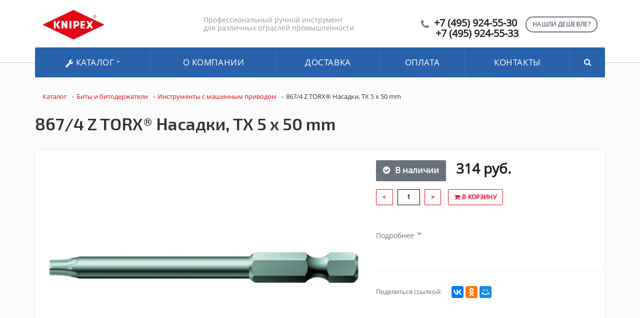

--- FILE ---
content_type: text/html; charset=UTF-8
request_url: https://knipex.moscow/catalog/instrumenty_s_mashinnym_privodom_82/867_4_z_torx_nasadki_tx_5_x_50_mm_13584/
body_size: 17992
content:
<!DOCTYPE html>
<html xml:lang="ru" lang="ru">
<head>
	<title>867/4 Z TORX® Насадки, TX 5 x 50 mm</title>
	<meta name="viewport" content="initial-scale=1.0, width=device-width" />
	<meta name="apple-mobile-web-app-status-bar-style" content="black" />
	<meta name="SKYPE_TOOLBAR" content="SKYPE_TOOLBAR_PARSER_COMPATIBLE" />
	<meta http-equiv="Content-Type" content="text/html; charset=UTF-8" />
<meta name="robots" content="index, follow" />
<meta name="keywords" content="867/4 Z TORX® Насадки, TX 5 x 50 mm, Модель 867/4 Z TORX® Насадки, TX 5 x 50 mm, узнать наличие 867/4 Z TORX® Насадки, TX 5 x 50 mm, 867/4 Z TORX® Насадки, TX 5 x 50 mm оптовые поставки, 867/4 Z TORX® Насадки, TX 5 x 50 mm от дистрибьютора" />
<meta name="description" content="Каталог 2019 - Knipex.moscow (Германия) — производитель промышленного и ручного инструмента. Дистрибьютор в России." />
<link href="/bitrix/js/main/core/css/core.min.css?16309491052854" type="text/css"  rel="stylesheet" />
<link href="/bitrix/js/main/core/css/core_popup.min.css?163094910534473" type="text/css"  rel="stylesheet" />
<link href="/bitrix/templates/Knipex_design/components/bitrix/catalog/kw_catalog_tovar/style.css?16309491584281" type="text/css"  rel="stylesheet" />
<link href="/bitrix/templates/Knipex_design/components/bitrix/catalog/kw_catalog_tovar/bitrix/catalog.element/.default/style.css?163094915817895" type="text/css"  rel="stylesheet" />
<link href="/bitrix/templates/Knipex_design/components/bitrix/catalog/kw_catalog_tovar/bitrix/catalog.element/.default/themes/blue/style.css?1630949158591" type="text/css"  rel="stylesheet" />
<link href="/bitrix/components/bitrix/sale.recommended.products/templates/.default/style.css?163094909830135" type="text/css"  rel="stylesheet" />
<link href="/bitrix/components/bitrix/sale.recommended.products/templates/.default/themes/blue/style.css?16309490984862" type="text/css"  rel="stylesheet" />
<link href="/bitrix/templates/Knipex_design/components/bitrix/search.title/visual/style.min.css?16309491603445" type="text/css"  data-template-style="true"  rel="stylesheet" />
<link href="/bitrix/css/main/bootstrap.min.css?1630949100141695" type="text/css"  data-template-style="true"  rel="stylesheet" />
<link href="/bitrix/css/main/font-awesome.min.css?163094910023748" type="text/css"  data-template-style="true"  rel="stylesheet" />
<link href="/bitrix/templates/Knipex_design/components/bitrix/search.title/visual1/style.min.css?16309491603445" type="text/css"  data-template-style="true"  rel="stylesheet" />
<link href="/bitrix/templates/Knipex_design/components/bitrix/menu/be_catalog_menu/style.min.css?16309491599538" type="text/css"  data-template-style="true"  rel="stylesheet" />
<link href="/bitrix/templates/Knipex_design/components/bitrix/search.title/visual2/style.min.css?16309491603445" type="text/css"  data-template-style="true"  rel="stylesheet" />
<link href="/bitrix/templates/Knipex_design/components/bitrix/breadcrumb/kw_breadcrumb/style.min.css?1630949158448" type="text/css"  data-template-style="true"  rel="stylesheet" />
<link href="/bitrix/templates/Knipex_design/components/bitrix/main.feedback/callback1/style.min.css?1630949159251" type="text/css"  data-template-style="true"  rel="stylesheet" />
<link href="/bitrix/templates/Knipex_design/styles.css?1760522141243" type="text/css"  data-template-style="true"  rel="stylesheet" />
<link href="/bitrix/templates/Knipex_design/template_styles.css?176052214111497" type="text/css"  data-template-style="true"  rel="stylesheet" />
<link href="/bitrix/templates/Knipex_design/css/normalize.css?16309491606137" type="text/css"  data-template-style="true"  rel="stylesheet" />
<link href="/bitrix/templates/Knipex_design/css/flexslider.css?16309491606940" type="text/css"  data-template-style="true"  rel="stylesheet" />
<script type="text/javascript">if(!window.BX)window.BX={message:function(mess){if(typeof mess=='object') for(var i in mess) BX.message[i]=mess[i]; return true;}};</script>
<script type="text/javascript">(window.BX||top.BX).message({'JS_CORE_LOADING':'Загрузка...','JS_CORE_NO_DATA':'- Нет данных -','JS_CORE_WINDOW_CLOSE':'Закрыть','JS_CORE_WINDOW_EXPAND':'Развернуть','JS_CORE_WINDOW_NARROW':'Свернуть в окно','JS_CORE_WINDOW_SAVE':'Сохранить','JS_CORE_WINDOW_CANCEL':'Отменить','JS_CORE_H':'ч','JS_CORE_M':'м','JS_CORE_S':'с','JSADM_AI_HIDE_EXTRA':'Скрыть лишние','JSADM_AI_ALL_NOTIF':'Показать все','JSADM_AUTH_REQ':'Требуется авторизация!','JS_CORE_WINDOW_AUTH':'Войти','JS_CORE_IMAGE_FULL':'Полный размер'});</script>
<script type="text/javascript">(window.BX||top.BX).message({'LANGUAGE_ID':'ru','FORMAT_DATE':'DD.MM.YYYY','FORMAT_DATETIME':'DD.MM.YYYY HH:MI:SS','COOKIE_PREFIX':'BITRIX_SM','SERVER_TZ_OFFSET':'10800','SITE_ID':'s1','USER_ID':'','SERVER_TIME':'1768733449','USER_TZ_OFFSET':'0','USER_TZ_AUTO':'Y','bitrix_sessid':'d0043fe73545ac4944e7b19da1813b11'});</script>


<script type="text/javascript" src="/bitrix/js/main/core/core.min.js?163094910469721"></script>
<script type="text/javascript" src="/bitrix/js/main/core/core_ajax.min.js?163094910520698"></script>
<script type="text/javascript" src="/bitrix/js/main/core/core_popup.min.js?163094910528778"></script>
<script type="text/javascript" src="/bitrix/js/currency/core_currency.js?16309491032414"></script>
<script type="text/javascript">
					(function () {
						"use strict";

						var counter = function ()
						{
							var cookie = (function (name) {
								var parts = ("; " + document.cookie).split("; " + name + "=");
								if (parts.length == 2) {
									try {return JSON.parse(decodeURIComponent(parts.pop().split(";").shift()));}
									catch (e) {}
								}
							})("BITRIX_CONVERSION_CONTEXT_s1");

							if (! cookie || cookie.EXPIRE < BX.message("SERVER_TIME"))
							{
								var request = new XMLHttpRequest();
								request.open("POST", "/bitrix/tools/conversion/ajax_counter.php", true);
								request.setRequestHeader("Content-type", "application/x-www-form-urlencoded");
								request.send(
									"SITE_ID="      + encodeURIComponent(BX.message("SITE_ID")) + "&" +
									"sessid="       + encodeURIComponent(BX.bitrix_sessid())    + "&" +
									"HTTP_REFERER=" + encodeURIComponent(document.referrer)
								);
							}
						};

						if (window.frameRequestStart === true)
							BX.addCustomEvent("onFrameDataReceived", counter);
						else
							BX.ready(counter);
					})();
				</script>



<script type="text/javascript" src="/bitrix/components/bitrix/search.title/script.min.js?16309490996196"></script>
<script type="text/javascript" src="/bitrix/templates/Knipex_design/components/bitrix/menu/be_catalog_menu/script.min.js?16309491594016"></script>
<script type="text/javascript" src="/bitrix/templates/Knipex_design/components/bitrix/catalog/kw_catalog_tovar/bitrix/catalog.element/.default/script.min.js?163094915851873"></script>
<script type="text/javascript" src="/bitrix/components/bitrix/sale.recommended.products/templates/.default/script.min.js?163094909821356"></script>
<script type="text/javascript">var _ba = _ba || []; _ba.push(["aid", "60a8b1e96b58dbbaa022c55330f51341"]); _ba.push(["host", "knipex.moscow"]); _ba.push(["ad[ct][item]", "[base64]"]);_ba.push(["ad[ct][user_id]", function() {return BX.message("USER_ID") ? BX.message("USER_ID") : 0;}]);_ba.push(["ad[ct][recommendation]", function() {var rcmId = "";var cookieValue = BX.getCookie("BITRIX_SM_RCM_PRODUCT_LOG");var productId = 23785;var cItems = [],cItem;if (cookieValue){cItems = cookieValue.split('.');}var i = cItems.length;while (i--){cItem = cItems[i].split('-');if (cItem[0] == productId){rcmId = cItem[1];break;}}return rcmId;}]);_ba.push(["ad[ct][v]", "2"]);(function() {var ba = document.createElement("script"); ba.type = "text/javascript"; ba.async = true;ba.src = (document.location.protocol == "https:" ? "https://" : "http://") + "bitrix.info/ba.js";var s = document.getElementsByTagName("script")[0];s.parentNode.insertBefore(ba, s);})();</script>


		<link rel="stylesheet" href="/bitrix/templates/Knipex_design/css/owl.carousel.css">
		
<meta name="description" content="Компания специализируется на оказании широкого спектра услуг как для корпоративных клиентов так и для частных лиц. Профессионализм и ответственность ключевые преимущества нашей компании." />
<link href="/bitrix/cache/css/s1/aspro-stroy/kernel_main/kernel_main_v145f0.css?154874472928585" type="text/css"  rel="stylesheet" />
<link href="https://fonts.googleapis.com/css?family=Exo+2:400,600,600italic,400italic&amp;subset=latin,cyrillic" type="text/css"  rel="stylesheet" />
<link href="/bitrix/js/ui/fonts/opensans/ui.font.opensans.mina7f7.css?15441704881861" type="text/css"  rel="stylesheet" />

<link href="/bitrix/templates/Knipex_design/css/template_knipex.css" type="text/css"  data-template-style="true" rel="stylesheet" />

<script type="text/javascript" src="/bitrix/js/main/jquery/jquery-1.8.3.min.js"></script>

<script type="text/javascript" src="/bitrix/js/main/loadext/loadext.min.js"></script>
<script type="text/javascript" src="/bitrix/js/main/loadext/extension.min.js"></script>
<script type="text/javascript" src="/bitrix/js/main/core/core_db.min.js"></script>
<script type="text/javascript" src="/bitrix/js/main/core/core_frame_cache.js"></script>

<script type="text/javascript" src="/bitrix/templates/Knipex_design/js/additional2.js"></script>

<script type="text/javascript" src="/bitrix/js/main/ajax.min.js"></script>
<script type="text/javascript" src="/bitrix/templates/Knipex_design/js/owl.carousel.min.js"></script>
<script type="text/javascript" src="/bitrix/templates/Knipex_design/js/swiper.min.js"></script>

<script type="text/javascript" src="/bitrix/js/jquery.magnific-popup.js"></script>

<script type="text/javascript" src="/bitrix/js/template.js"></script>
<script type="text/javascript" src="/bitrix/js/page.js"></script>

<script type="text/javascript" src="/bitrix/templates/Knipex_design/js/kernel_main.js"></script>

<script type="text/javascript" src="/bitrix/templates/Knipex_design/js/kernel_main_polyfill_promise.js"></script>

<script type="text/javascript">BX.setJSList(['/bitrix/js/main/core/core.js','bitrix/js/main/core/core_promise.js','bitrix/js/main/core/core_ajax.js','bitrix/js/main/json/json2.min.js','bitrix/js/main/core/core_ls.js','bitrix/js/main/core/core_fx.js','bitrix/js/main/session.js','bitrix/js/main/core/core_popup.js','bitrix/js/main/core/core_window.js','bitrix/js/main/date/main.date.js','bitrix/js/main/core/core_date.js','bitrix/js/main/utils.js','bitrix/js/main/polyfill/promise/js/promise.js','bitrix/templates/aspro-stroy/js/jquery.actual.min.js','bitrix/templates/aspro-stroy/js/jquery.fancybox.js','bitrix/templates/aspro-stroy/vendor/jquery.easing.js','bitrix/templates/aspro-stroy/vendor/jquery.appear.js','bitrix/templates/aspro-stroy/vendor/jquery.cookie.js','bitrix/templates/aspro-stroy/vendor/bootstrap.js','bitrix/templates/aspro-stroy/vendor/flexslider/jquery.flexslider-min.js','bitrix/templates/aspro-stroy/vendor/jquery.validate.min.js','bitrix/templates/aspro-stroy/js/jquery.uniform.min.js','bitrix/templates/aspro-stroy/js/jqModal.js','bitrix/templates/aspro-stroy/js/detectmobilebrowser.js','bitrix/templates/aspro-stroy/js/device.min.js','bitrix/templates/aspro-stroy/js/blink.js','bitrix/templates/aspro-stroy/js/jquery.waypoints.min.js','bitrix/templates/aspro-stroy/js/jquery.counterup.js','bitrix/templates/aspro-stroy/js/jquery.alphanumeric.js','bitrix/templates/aspro-stroy/js/general.js','bitrix/templates/aspro-stroy/js/custom.js','bitrix/templates/aspro-stroy/js/spectrum.js','bitrix/components/bitrix/search.title/script.js','bitrix/templates/aspro-stroy/components/bitrix/catalog.smart.filter/front/script.js','/bitrix/templates/aspro-stroy/js/jquery.inputmask.bundle.min.js']); </script>
<script type="text/javascript">BX.setCSSList(['/bitrix/js/main/core/css/core.css','bitrix/js/main/core/css/core_popup.css','bitrix/js/main/core/css/core_date.css','bitrix/templates/aspro-stroy/css/bootstrap.css','bitrix/templates/aspro-stroy/css/fonts/font-awesome/css/font-awesome.min.css','bitrix/templates/aspro-stroy/vendor/flexslider/flexslider.css','bitrix/templates/aspro-stroy/css/jquery.fancybox.css','bitrix/templates/aspro-stroy/css/theme-elements.css','bitrix/templates/aspro-stroy/css/theme-responsive.css','bitrix/templates/.default/ajax/ajax.css','bitrix/templates/aspro-stroy/css/spectrum.css','bitrix/components/aspro/theme.stroy/templates/.default/style.css','bitrix/templates/aspro-stroy/components/bitrix/catalog.smart.filter/front/style.css','bitrix/templates/aspro-stroy/styles.css','bitrix/templates/aspro-stroy/template_styles.css','bitrix/templates/aspro-stroy/css/responsive.css','bitrix/templates/aspro-stroy/themes/1/colors.css','/bitrix/templates/aspro-stroy/css/custom.css']); </script>
<script data-skip-moving='true'>window['asproRecaptcha'] = {params: {'recaptchaColor':'light','recaptchaLogoShow':'y','recaptchaSize':'normal','recaptchaBadge':'bottomright','recaptchaLang':'ru'},key: '6Ld4fJQUAAAAAIq2SQnMR_-zInHTZBJRDxc6UzLz'};</script>
<script data-skip-moving='true'>!function(a,e,r,c,t){function n(r){var c=e.getElementById(r);if(c&&!(c.className.indexOf("g-recaptcha")<0)&&a.grecaptcha&&!c.children.length){var n=grecaptcha.render(r,{sitekey:a[t].key+"",theme:a[t].params.recaptchaColor+"",size:a[t].params.recaptchaSize+"",callback:"onCaptchaVerify"+a[t].params.recaptchaSize,badge:a[t].params.recaptchaBadge});$(c).attr("data-widgetid",n)}}a.onLoadRenderRecaptcha=function(){for(var e in a[c].args)a[c].args.hasOwnProperty(e)&&n(a[c].args[e][0]);a[c]=function(a){n(a)}},a[c]=a[c]||function(){a[c].args=a[c].args||[],a[c].args.push(arguments),function(e,r,c){var n;e.getElementById(c)||(n=e.createElement(r),n.id=c,n.src="../www.google.com/recaptcha/apiad4a.js?hl="+a[t].params.recaptchaLang+"&onload=onLoadRenderRecaptcha&render=explicit",e.head.appendChild(n))}(e,r,"recaptchaApiLoader")}}(window,document,"script","renderRecaptchaById","asproRecaptcha");</script>
<script data-skip-moving='true'>!function(){var e=function(e){for(var a=e;a;)if(a=a.parentNode,"form"===a.nodeName.toLowerCase())return a;return null},a=function(e){var a=[],t=null,n=!1;"undefined"!=typeof e&&(n=null!==e),t=n?e.getElementsByTagName("input"):document.getElementsByName("captcha_word");for(var r=0;r<t.length;r++)"captcha_word"===t[r].name&&a.push(t[r]);return a},t=function(e){for(var a=[],t=e.getElementsByTagName("img"),n=0;n<t.length;n++)(/\/bitrix\/tools\/captcha.php\?(captcha_code|captcha_sid)=[^>]*?/i.test(t[n].src)||"captcha"===t[n].id)&&a.push(t[n]);return a},n=function(){var t=null,n=a(t);if(0===n.length)return[];for(var r=[],c=0;c<n.length;c++){var o=e(n[c]);null!==o&&r.push(o)}return r},r=function(e){var a="recaptcha-dynamic-"+(new Date).getTime();if(null!==document.getElementById(a)){var t=!1,n=null,r=65535;do n=Math.floor(Math.random()*r),t=null!==document.getElementById(a+n);while(t);a+=n}var c=document.createElement("div");c.id=a,c.className="g-recaptcha",c.attributes["data-sitekey"]=window.asproRecaptcha.key,e.parentNode&&(e.parentNode.className+=" recaptcha_text",e.parentNode.replaceChild(c,e)),renderRecaptchaById(a)},c=function(e){var a="[data-uri]";e.attributes.src=a,e.style.display="none","src"in e&&(e.parentNode&&(e.parentNode.className+=" recaptcha_tmp_img"),e.src=a)},o=function(e){"function"==typeof $&&$(e).find(".captcha-row label > span").length&&$(e).find(".captcha-row label").html(BX.message("RECAPTCHA_TEXT")+' <span class="required-star">*</span>')},p=function(){for(var e,p=n(),d=0;d<p.length;d++){var i=p[d],l=a(i);if(0!==l.length){var s=t(i);if(0!==s.length){for(e=0;e<l.length;e++)r(l[e]);for(e=0;e<s.length;e++)c(s[e]);o(i)}}}},d=function(){if("undefined"!=typeof renderRecaptchaById)for(var e=document.getElementsByClassName("g-recaptcha"),a=0;a<e.length;a++){var t=e[a];if(0===t.innerHTML.length){var n=t.id;if("string"==typeof n&&0!==n.length){if("function"==typeof $){var r=$(t).closest(".captcha-row");r.length&&(r.addClass(window.asproRecaptcha.params.recaptchaSize+" logo_captcha_"+window.asproRecaptcha.params.recaptchaLogoShow+" "+window.asproRecaptcha.params.recaptchaBadge),r.find(".captcha_image").addClass("recaptcha_tmp_img"),r.find(".captcha_input").addClass("recaptcha_text"),"invisible"!==window.asproRecaptcha.params.recaptchaSize&&(r.find("input.recaptcha").length||$('<input type="text" class="recaptcha" value="" />').appendTo(r)))}renderRecaptchaById(n)}}}},i=function(){try{return d(),window.renderRecaptchaById&&window.asproRecaptcha&&window.asproRecaptcha.key?(p(),!0):(console.error("Bad captcha keys or module error"),!0)}catch(e){return console.error(e),!0}};document.addEventListener?document.addEventListener("DOMNodeInserted",i,!1):console.warn("Your browser does not support dynamic ReCaptcha replacement")}();</script>
<script>BX.message({'JS_REQUIRED':'Заполните это поле!','JS_FORMAT':'Неверный формат!','JS_FILE_EXT':'Недопустимое расширение файла!','JS_PASSWORD_COPY':'Пароли не совпадают!','JS_PASSWORD_LENGTH':'Минимум 6 символов!','JS_ERROR':'Неверно заполнено поле!','JS_RECAPTCHA_ERROR':'Не подтверждено!','JS_PROCESSING_ERROR':'Согласитесь с условиями!','JS_FILE_SIZE':'Максимальный размер 5мб!','JS_FILE_BUTTON_NAME':'Выберите файл','JS_FILE_DEFAULT':'Файл не найден','JS_DATE':'Некорректная дата!','JS_DATETIME':'Некорректная дата/время!','S_CALLBACK':'Заказать звонок','ERROR_INCLUDE_MODULE_STROY_TITLE':'Ошибка подключения модуля &laquo;Аспро: Корпоративный сайт строительной компании&raquo;','ERROR_INCLUDE_MODULE_STROY_TEXT':'Ошибка подключения модуля &laquo;Аспро: Корпоративный сайт строительной компании&raquo;.<br />Пожалуйста установите модуль и повторите попытку','S_SERVICES':'Наши услуги','S_SERVICES_SHORT':'Услуги','S_TO_ALL_SERVICES':'Все услуги','S_CATALOG':'Каталог товаров','S_CATALOG_SHORT':'Каталог','S_TO_ALL_CATALOG':'Весь каталог','S_CATALOG_FAVORITES':'Наши товары','S_CATALOG_FAVORITES_SHORT':'Товары','S_NEWS':'Новости','S_TO_ALL_NEWS':'Все новости','S_COMPANY':'О компании','S_OTHER':'Прочее','FANCY_CLOSE':'Закрыть','FANCY_NEXT':'Следующий','FANCY_PREV':'Предыдущий','S_MOBILE_MENU':'Меню','CT_BST_SEARCH_BUTTON':'Найти','JS_REQUIRED_LICENSES':'Согласитесь с условиями'})</script>




<link rel="shortcut icon" href="/favicon.ico" type="image/x-icon" />

<meta property="og:title" content="867/4 Z TORX® Насадки, TX 5 x 50 mm" />
<meta property="og:type" content="article" />
<meta property="og:image" content="/logo.png" />
<link rel="image_src" href="logo.png"  />
<meta property="og:url" content="/" />
<meta property="og:description" content="Компания специализируется на оказании широкого спектра услуг как для корпоративных клиентов так и для частных лиц. Профессионализм и ответственность ключевые преимущества нашей компании." />
		</head>
	<body>
    <div id="panel"></div>
	<script type='text/javascript'>
		var arStroyOptions = ({
			'SITE_DIR' : '/',
			'SITE_ID' : 's1',
			'SITE_TEMPLATE_PATH' : '/bitrix/templates/Knipex_design/',
			'THEME' : ({
				'THEME_SWITCHER' : 'n',
				'BASE_COLOR' : '1',
				'BASE_COLOR_CUSTOM' : 'ee7f00',
				'TOP_MENU' : 'COLOR',
				'TOP_MENU_FIXED' : 'Y',
				'COLORED_LOGO' : 'Y',
				'SIDE_MENU' : 'LEFT',
				'SCROLLTOTOP_TYPE' : 'ROUND_COLOR',
				'SCROLLTOTOP_POSITION' : 'PADDING',
				'USE_CAPTCHA_FORM' : 'RECAPTCHA',
				'PHONE_MASK' : '+7 (999) 999-99-99',
				'VALIDATE_PHONE_MASK' : '^[+][0-9] [(][0-9]{3}[)] [0-9]{3}[-][0-9]{2}[-][0-9]{2}$',
				'DATE_MASK' : 'd.m.y',
				'DATE_PLACEHOLDER' : 'дд.мм.гггг',
				'VALIDATE_DATE_MASK' : '^[0-9]{1,2}\.[0-9]{1,2}\.[0-9]{4}$',
				'DATETIME_MASK' : 'd.m.y h:s',
				'DATETIME_PLACEHOLDER' : 'дд.мм.гггг чч:мм',
				'VALIDATE_DATETIME_MASK' : '^[0-9]{1,2}\.[0-9]{1,2}\.[0-9]{4} [0-9]{1,2}\:[0-9]{1,2}$',
				'VALIDATE_FILE_EXT' : 'png|jpg|jpeg|gif|doc|docx|xls|xlsx|txt|pdf|odt|rtf',
				'SOCIAL_VK' : 'http://vk.com/',
				'SOCIAL_FACEBOOK' : 'http://www.facebook.com/',
				'SOCIAL_TWITTER' : '',
				'SOCIAL_YOUTUBE' : 'http://youtube.com/',
				'SOCIAL_ODNOKLASSNIKI' : 'http://www.odnoklassniki.ru/',
				'SOCIAL_GOOGLEPLUS' : 'https://plus.google.com/',
				'BANNER_WIDTH' : 'AUTO',
				'TEASERS_INDEX' : '',
				'CATALOG_INDEX' : 'Y',
				'CATALOG_FAVORITES_INDEX' : 'Y',
				'BIGBANNER_ANIMATIONTYPE' : 'SLIDE_HORIZONTAL',
				'BIGBANNER_SLIDESSHOWSPEED' : '3500',
				'BIGBANNER_ANIMATIONSPEED' : '600',
				'PARTNERSBANNER_SLIDESSHOWSPEED' : '',
				'PARTNERSBANNER_ANIMATIONSPEED' : '',
				'USE_YA_COUNTER' : 'Y',
				'YA_COUNTER_ID' : '',
				'USE_FORMS_GOALS' : 'COMMON',
				'USE_DEBUG_GOALS' : 'N',
			})
		});
		</script>
																							<div class="body index">
			<div class="body_media"></div>
			<header class="topmenu-COLOR canfixed">
				<div class="logo_and_menu-row">
					<div class="logo-row row">
						<div class="maxwidth-theme">
							<div class="col-md-3 col-sm-3">
								<div class="logo colored">
								<a href="/">
									<img src="/logo.png" alt="867/4 Z TORX® Насадки, TX 5 x 50 mm" title="867/4 Z TORX® Насадки, TX 5 x 50 mm" /></a>
									<div class="fixed_menu">
										<div class="title">Меню</div>
											<div class="nav-main-collapse">
												<div class="menu_wr mega-menu">

												</div>
											</div>
										</div>
									</div>
								</div>
								<div class="col-md-9 col-sm-9 col-xs-12">
									<div class="top-description col-md-5 hidden-sm hidden-xs">

										Профессиональный ручной инструмент  
											<br> для различных отраслей промышленности </div>
										<div class="top-callback col-md-7">
											<a href="#form-popup" class="open-popup-link callback pull-right hidden-xs" data-effect="mfp-zoom-in">
												<span class="btn btn-default white">Нашли дешевле?</span>
											</a>
											<script>
											$(document).ready(function() {
												// стандартное модальное окно magnificPopup
												$('.open-popup-link').magnificPopup({
													type:'inline',
													midClick: true,
													focus: '#input-phone-add'
												});
												
												$('#inline-popups').magnificPopup({
												delegate: 'a',
												removalDelay: 500, //delay removal by X to allow out-animation
												callbacks: {
													beforeOpen: function() {
													this.st.mainClass = this.st.el.attr('data-effect');
													}
												},
												midClick: true // allow opening popup on middle mouse click. Always set it to true if you don't provide alternative source.
												});


												// Image popups
												$('#image-popups').magnificPopup({
												delegate: 'a',
												type: 'image',
												removalDelay: 500, //delay removal by X to allow out-animation
												callbacks: {
													beforeOpen: function() {
													// just a hack that adds mfp-anim class to markup 
													this.st.image.markup = this.st.image.markup.replace('mfp-figure', 'mfp-figure mfp-with-anim');
													this.st.mainClass = this.st.el.attr('data-effect');
													}
												},
												closeOnContentClick: true,
												midClick: true // allow opening popup on middle mouse click. Always set it to true if you don't provide alternative source.
												});


												// Hinge effect popup
												$('a.hinge').magnificPopup({
												mainClass: 'mfp-with-fade',
												removalDelay: 1000, //delay removal by X to allow out-animation
												callbacks: {
													beforeClose: function() {
														this.content.addClass('hinge');
													}, 
													close: function() {
														this.content.removeClass('hinge'); 
													}
												},
												midClick: true
												});
											});

											</script>
											<div class="phone pull-right hidden-xs c_2">
												<div class="phone-number">
													<i class="fa fa-phone"></i>
													<div>
														<a href="tel:+74998410150">+7 (495) 924-55-30</a>
														<a href="tel:+79017725086">+7 (495) 924-55-33</a>
													</div>
												</div>
											</div>
											<div class="email pull-right">
												<i class="fa fa-envelope"></i>
												<div><a href="mailto:elite-tools@ya.ru">elite-tools@ya.ru</a></div>
											</div>

									<!-- ПОИСК прикреплённый -->
									
									<div class="bx-search title search_top_block pull-right">
<form class="search_block hidden-sm" action="/catalog/">
	<div class="search-input-div be_search_top_1">
		<input id="title-search1-input" type="text" name="q" value="" autocomplete="off" class="bx-form-control"/>
	</div>
	<span class="search-button-div">
		<button class="btn btn-search btn-default" type="submit" name="s">Найти</button>
	</span>
</form>

									</div>
									<button class="btn btn-responsive-nav visible-xs" data-toggle="collapse" data-target=".nav-main-collapse">
										<i class="fa fa-bars"></i>
									</button>
								</div>
							</div>
						</div>
					</div>					
					<div class="menu-row row">
						<div class="maxwidth-theme">
							<div class="col-md-12" style="display: contents;">
								<div class="nav-main-collapse collapse">
									<div class="menu-only">
										<nav class="mega-menu">
											<div class="top_menu_fixed_js">
												<ul class="nav nav-pills responsive-menu visible-xs" id="mainMenuF">
													<li class="dropdown ">
														<a href="/catalog" class="dropdown-toggle" title="Каталог"
														>Каталог</a>
													</li>
						

				<li>
				<a href="/about/" class="dropdown-toggle" title="О компании"
                >О компании</a>
			</li>
		
				<li>
				<a href="/about/delivery/" class="dropdown-toggle" title="Доставка"
                >Доставка</a>
			</li>
		
				<li>
				<a href="/about/howto/" class="dropdown-toggle" title="Оплата"
                >Оплата</a>
			</li>
		
				<li>
				<a href="/contacts/" class="dropdown-toggle" title="Контакты"
                >Контакты</a>
			</li>
		

						<div class="search">
						
<form class="search_block hidden-sm" action="/catalog/">
	<div class="search-input-div be_search_top_1">
		<input id="title-search1-input" type="text" name="q" value="" autocomplete="off" class="bx-form-control"/>
	</div>
	<span class="search-button-div">
		<button class="btn btn-search btn-default" type="submit" name="s">Найти</button>
	</span>
</form>

						</div>
					</ul>
	</div>
	<div class="table-menu hidden-xs">
    
		<table>
			<tr>
				<td class="dropdown" id="OpenSubmenuMega">
					<div class="wrap">
						<a href="/catalog" title="Каталог"> <i class="fa fa-wrench" aria-hidden="true"></i>
 Каталог <i class="fa fa-angle-down"></i>
						</a>
					</div>
				</td>
					
<td id="Submenu" style="display: none;">
	<ul class="bx-nav-list-1-lvl">
		     <!-- first level-->
						<li
				class="sub_cat col-lg-3 col-sm-3 col-md-6 col-xs-12"
								onclick="if (BX.hasClass(document.documentElement, 'bx-touch')) obj_.clickInMobile(this, event);"
			>
			<div class="row">
				
				<a class=" col-md-7 " 
					href="/catalog/index.php"
					>
														</a>
			</div>
						</li>
		     <!-- first level-->
						<li
				class="sub_cat col-lg-3 col-sm-3 col-md-6 col-xs-12"
								onclick="if (BX.hasClass(document.documentElement, 'bx-touch')) obj_.clickInMobile(this, event);"
			>
			<div class="row">
				
				<a class=" col-md-7 " 
					href="/catalog/bity_i_bitoderzhateli_69/"
					>
					Биты и битодержатели									</a>
			</div>
						</li>
		     <!-- first level-->
						<li
				class="sub_cat col-lg-3 col-sm-3 col-md-6 col-xs-12"
								onclick="if (BX.hasClass(document.documentElement, 'bx-touch')) obj_.clickInMobile(this, event);"
			>
			<div class="row">
				
				<a class=" col-md-7 " 
					href="/catalog/dinamometricheskiy_instrument_22/"
					>
					Динамометрический инструмент									</a>
			</div>
						</li>
		     <!-- first level-->
						<li
				class="sub_cat col-lg-3 col-sm-3 col-md-6 col-xs-12"
								onclick="if (BX.hasClass(document.documentElement, 'bx-touch')) obj_.clickInMobile(this, event);"
			>
			<div class="row">
				
				<a class=" col-md-7 " 
					href="/catalog/dolota_zubila_stameski_17/"
					>
					Долота, зубила, стамески									</a>
			</div>
						</li>
		     <!-- first level-->
						<li
				class="sub_cat col-lg-3 col-sm-3 col-md-6 col-xs-12"
								onclick="if (BX.hasClass(document.documentElement, 'bx-touch')) obj_.clickInMobile(this, event);"
			>
			<div class="row">
				
				<a class=" col-md-7 " 
					href="/catalog/zazhimnyy_instrument_i_prisposobleniya_52/"
					>
					Зажимный инструмент и приспособления									</a>
			</div>
						</li>
		     <!-- first level-->
						<li
				class="sub_cat col-lg-3 col-sm-3 col-md-6 col-xs-12"
								onclick="if (BX.hasClass(document.documentElement, 'bx-touch')) obj_.clickInMobile(this, event);"
			>
			<div class="row">
				
				<a class=" col-md-7 " 
					href="/catalog/zapasnye_chasti_i_raskhodnye_materialy_24/"
					>
					Запасные части и расходные материалы									</a>
			</div>
						</li>
		     <!-- first level-->
						<li
				class="sub_cat col-lg-3 col-sm-3 col-md-6 col-xs-12"
								onclick="if (BX.hasClass(document.documentElement, 'bx-touch')) obj_.clickInMobile(this, event);"
			>
			<div class="row">
				
				<a class=" col-md-7 " 
					href="/catalog/instrument_dlya_elektrorabot_5/"
					>
					Инструмент для электроработ									</a>
			</div>
						</li>
		     <!-- first level-->
						<li
				class="sub_cat col-lg-3 col-sm-3 col-md-6 col-xs-12"
								onclick="if (BX.hasClass(document.documentElement, 'bx-touch')) obj_.clickInMobile(this, event);"
			>
			<div class="row">
				
				<a class=" col-md-7 " 
					href="/catalog/instrumentalnye_chemodany_i_sumki_11/"
					>
					Инструментальные чемоданы и сумки									</a>
			</div>
						</li>
		     <!-- first level-->
						<li
				class="sub_cat col-lg-3 col-sm-3 col-md-6 col-xs-12"
								onclick="if (BX.hasClass(document.documentElement, 'bx-touch')) obj_.clickInMobile(this, event);"
			>
			<div class="row">
				
				<a class=" col-md-7 " 
					href="/catalog/instrumenty_dlya_zachistki_i_snyatiya_izolyatsii_32/"
					>
					Инструменты для зачистки и снятия изоляции									</a>
			</div>
						</li>
		     <!-- first level-->
						<li
				class="sub_cat col-lg-3 col-sm-3 col-md-6 col-xs-12"
								onclick="if (BX.hasClass(document.documentElement, 'bx-touch')) obj_.clickInMobile(this, event);"
			>
			<div class="row">
				
				<a class=" col-md-7 " 
					href="/catalog/instrumenty_dlya_opressovki_19/"
					>
					Инструменты для опрессовки									</a>
			</div>
						</li>
		     <!-- first level-->
						<li
				class="sub_cat col-lg-3 col-sm-3 col-md-6 col-xs-12"
								onclick="if (BX.hasClass(document.documentElement, 'bx-touch')) obj_.clickInMobile(this, event);"
			>
			<div class="row">
				
				<a class=" col-md-7 " 
					href="/catalog/klyuchi_golovki_i_spetsialnyy_instrument_13/"
					>
					Ключи, головки и специальный инструмент									</a>
			</div>
						</li>
		     <!-- first level-->
						<li
				class="sub_cat col-lg-3 col-sm-3 col-md-6 col-xs-12"
								onclick="if (BX.hasClass(document.documentElement, 'bx-touch')) obj_.clickInMobile(this, event);"
			>
			<div class="row">
				
				<a class=" col-md-7 " 
					href="/catalog/molotki_i_kuvaldy_9/"
					>
					Молотки и кувалды									</a>
			</div>
						</li>
		     <!-- first level-->
						<li
				class="sub_cat col-lg-3 col-sm-3 col-md-6 col-xs-12"
								onclick="if (BX.hasClass(document.documentElement, 'bx-touch')) obj_.clickInMobile(this, event);"
			>
			<div class="row">
				
				<a class=" col-md-7 " 
					href="/catalog/nabory_i_komplekty_46/"
					>
					Наборы и комплекты									</a>
			</div>
						</li>
		     <!-- first level-->
						<li
				class="sub_cat col-lg-3 col-sm-3 col-md-6 col-xs-12"
								onclick="if (BX.hasClass(document.documentElement, 'bx-touch')) obj_.clickInMobile(this, event);"
			>
			<div class="row">
				
				<a class=" col-md-7 " 
					href="/catalog/nozhnitsy_i_rezaki_3/"
					>
					Ножницы и резаки									</a>
			</div>
						</li>
		     <!-- first level-->
						<li
				class="sub_cat col-lg-3 col-sm-3 col-md-6 col-xs-12"
								onclick="if (BX.hasClass(document.documentElement, 'bx-touch')) obj_.clickInMobile(this, event);"
			>
			<div class="row">
				
				<a class=" col-md-7 " 
					href="/catalog/otvertki_39/"
					>
					Отвертки									</a>
			</div>
						</li>
		     <!-- first level-->
						<li
				class="sub_cat col-lg-3 col-sm-3 col-md-6 col-xs-12"
								onclick="if (BX.hasClass(document.documentElement, 'bx-touch')) obj_.clickInMobile(this, event);"
			>
			<div class="row">
				
				<a class=" col-md-7 " 
					href="/catalog/professionalnye_fonari_i_lampy_1/"
					>
					Профессиональные фонари и лампы									</a>
			</div>
						</li>
		     <!-- first level-->
						<li
				class="sub_cat col-lg-3 col-sm-3 col-md-6 col-xs-12"
								onclick="if (BX.hasClass(document.documentElement, 'bx-touch')) obj_.clickInMobile(this, event);"
			>
			<div class="row">
				
				<a class=" col-md-7 " 
					href="/catalog/sverla_bury_i_koronki_34/"
					>
					Сверла, буры и коронки									</a>
			</div>
						</li>
		     <!-- first level-->
						<li
				class="sub_cat col-lg-3 col-sm-3 col-md-6 col-xs-12"
								onclick="if (BX.hasClass(document.documentElement, 'bx-touch')) obj_.clickInMobile(this, event);"
			>
			<div class="row">
				
				<a class=" col-md-7 " 
					href="/catalog/telezhki_dlya_instrumenta_36/"
					>
					Тележки для инструмента									</a>
			</div>
						</li>
		     <!-- first level-->
						<li
				class="sub_cat col-lg-3 col-sm-3 col-md-6 col-xs-12"
								onclick="if (BX.hasClass(document.documentElement, 'bx-touch')) obj_.clickInMobile(this, event);"
			>
			<div class="row">
				
				<a class=" col-md-7 " 
					href="/catalog/sharnirno_gubtsevyy_instrument_7/"
					>
					Шарнирно-губцевый инструмент									</a>
			</div>
						</li>
			</ul>
</td>
<script>
	BX.ready(function () {
		window.obj_ = new BX.Main.Menu.CatalogHorizontal('', {'3712917898':{'PICTURE':'','DESC':''},'3675581351':{'PICTURE':false,'DESC':''},'3538729018':{'PICTURE':false,'DESC':''},'3778159597':{'PICTURE':false,'DESC':''},'2040007887':{'PICTURE':false,'DESC':''},'9670214':{'PICTURE':false,'DESC':''},'1227631727':{'PICTURE':false,'DESC':''},'138575421':{'PICTURE':false,'DESC':''},'1383186098':{'PICTURE':false,'DESC':''},'1391161557':{'PICTURE':false,'DESC':''},'292806484':{'PICTURE':false,'DESC':''},'182801009':{'PICTURE':false,'DESC':''},'3360656761':{'PICTURE':false,'DESC':''},'3949579168':{'PICTURE':false,'DESC':''},'2358897479':{'PICTURE':false,'DESC':''},'3795453736':{'PICTURE':false,'DESC':''},'1089529872':{'PICTURE':false,'DESC':''},'3031530203':{'PICTURE':false,'DESC':''},'2816456122':{'PICTURE':false,'DESC':''}});
	});
</script>				

				
			<td>
                <div class="wrap"><a href="/about/" class="link_first" title="О компании"
                >О компании</a></div>
            </td>
		
				
			<td>
                <div class="wrap"><a href="/about/delivery/" class="link_first" title="Доставка"
                >Доставка</a></div>
            </td>
		
				
			<td>
                <div class="wrap"><a href="/about/howto/" class="link_first" title="Оплата"
                >Оплата</a></div>
            </td>
		
				
			<td>
                <div class="wrap"><a href="/contacts/" class="link_first" title="Контакты"
                >Контакты</a></div>
            </td>
		

                    <td class="dropdown js-dropdown nosave" style="display:none;">
					<div class="wrap">
						<a class="dropdown-toggle more-items" href="#">
							<span>...</span>
						</a>
						<span class="tail"></span>
						<ul class="dropdown-menu"></ul>
					</div>
				</td>
				<td class="search-item nosave">
					<div class="wrap">
						<a href="#">
							<i class="fa fa-search"></i>
						</a>
					</div>
				</td>
			</tr>
			
		</table>
	</div>
	<ul class="nav nav-pills responsive-menu visible-xs" id="mainMenu">
	<li>
		<a href="/catalog" title="Каталог">Каталог</a>
	</li>
	

				<li>
				<a href="/about/" class="dropdown-toggle" title="О компании"
                >О компании</a>
			</li>
		
				<li>
				<a href="/about/delivery/" class="dropdown-toggle" title="Доставка"
                >Доставка</a>
			</li>
		
				<li>
				<a href="/about/howto/" class="dropdown-toggle" title="Оплата"
                >Оплата</a>
			</li>
		
				<li>
				<a href="/contacts/" class="dropdown-toggle" title="Контакты"
                >Контакты</a>
			</li>
		

								
				<div class="search">
			<div class="search-input-div">
				<input class="search-input" type="text" autocomplete="off" maxlength="50" size="40" placeholder="Найти" value="" name="q">
			</div>
			<div class="search-button-div">
				<button class="btn btn-search btn-default" value="Найти" name="s" type="submit">Найти</button>
			</div>
		</div>
	</ul>
</nav>
	<div class="search hide" id="title-search">
		<div class="maxwidth-theme">
			<div class="col-md-12">
				
				<div id="be_search_top_2" class="col-md-12">
	<form action="/catalog/" class="search_block hidden-xs">
		<div class="search-input-div">
			<input id="title-search2-input" type="text" name="q" value="" autocomplete="off" class="bx-form-control"/>
			<span class="search-button-div">
				<button class="btn btn-search btn-default" type="submit" name="s">Найти</button>
			</span>
		</div>
	</form>
</div>
<script>
	BX.ready(function(){
		new JCTitleSearch({
			'AJAX_PAGE' : '/catalog/instrumenty_s_mashinnym_privodom_82/867_4_z_torx_nasadki_tx_5_x_50_mm_13584/',
			'CONTAINER_ID': 'be_search_top_2',
			'INPUT_ID': 'title-search2-input',
			'MIN_QUERY_LEN': 2
		});
	});
</script>

			</div>
		</div>
</div></div>
</div>
</div></div>
</div></div>
<div class="line-row visible-xs"></div>
</header>

			
<div role="main" class="main">
 
	<section class="page-top COLOR">
		<div class="row">
			<div class="maxwidth-theme">
				<div class="col-md-12">

					<div class="bx-breadcrumb">
			<div class="bx-breadcrumb-item" id="bx_breadcrumb_0" itemscope="" itemtype="http://data-vocabulary.org/Breadcrumb" itemref="bx_breadcrumb_1">
				
				<a href="/catalog/" title="Каталог" itemprop="url">
					<span itemprop="title">Каталог</span>
				</a>
			</div>
			<div class="bx-breadcrumb-item" id="bx_breadcrumb_1" itemscope="" itemtype="http://data-vocabulary.org/Breadcrumb" itemprop="child" itemref="bx_breadcrumb_2">
				 -  
				<a href="/catalog/bity_i_bitoderzhateli_69/" title="Биты и битодержатели" itemprop="url">
					<span itemprop="title">Биты и битодержатели</span>
				</a>
			</div>
			<div class="bx-breadcrumb-item" id="bx_breadcrumb_2" itemscope="" itemtype="http://data-vocabulary.org/Breadcrumb" itemprop="child">
				 -  
				<a href="/catalog/instrumenty_s_mashinnym_privodom_82/" title="Инструменты с машинным приводом" itemprop="url">
					<span itemprop="title">Инструменты с машинным приводом</span>
				</a>
			</div>
			<div class="bx-breadcrumb-item">
				 -  
				<span>867/4 Z TORX® Насадки, TX 5 x 50 mm</span>
			</div><div style="clear:both"></div></div>
				</div>
				<div class="">
				<h1>867/4 Z TORX® Насадки, TX 5 x 50 mm</h1>
				</div>
			</div>
		</div>
	</section>
			

<section class="catalog detail">
<div class="greyline">
	<div class="row">
		<div class="maxwidth-theme">
			<div class="col-md-12" style="padding: 0;">
				<div class="head">
					<div class="row">
						<div class="col-md-7 col-sm-7">
						<div class="row galery" id="bx_117848907_23785">
														<div class="inner">
								<div class="flexslider unstyled row flexslider-init flexslider-direction-nav" id="slider">
									<div class="flex-viewport" style="overflow: hidden; position: relative;">
										<ul style="width: 100%; transition-duration: 0s; transform: translate3d(0px, 0px, 0px);">
											<li class="col-md-12 col-sm-12 item flex-active-slide current shown" style="opacity: 1; width: 100%; float: left; display: block; height: 476px; line-height: 473px;">
												<a href="/upload/iblock/e5c/e5c383eb6a0c2f12a4acaa77666fe0f0.jpg" class="fancybox" rel="gallery" target="_blank" title="картинка 867/4 Z TORX® Насадки, TX 5 x 50 mm — Knipex.moscow (Германия) — производитель промышленного и ручного инструмента. Дистрибьютор в России. ">
									<img id="bx_117848907_23785_pict" class="img-responsive inline" src="/upload/iblock/e5c/e5c383eb6a0c2f12a4acaa77666fe0f0.jpg" alt="картинка 867/4 Z TORX® Насадки, TX 5 x 50 mm — Knipex.moscow" title="картинка 867/4 Z TORX® Насадки, TX 5 x 50 mm — Knipex.moscow (Германия) — производитель промышленного и ручного инструмента. Дистрибьютор в России. ">
									<span class="zoom"><i></i></span>
												</a>
											</li>
										</ul>
									</div>
								</div>
							</div>
						
											<div class="bx_slider_conteiner" id="bx_117848907_23785_slider_cont">
						<div class="bx_slider_scroller_container">
						<div class="bx_slide">
						<ul style="width: 100%;" id="bx_117848907_23785_slider_list">
											<li data-value="124301" style="width: 20%; padding-top: 20%;"><span class="cnt"><span class="cnt_item" style="background-image:url('/upload/iblock/e5c/e5c383eb6a0c2f12a4acaa77666fe0f0.jpg');"></span></span></li>
											<li data-value="124302" style="width: 20%; padding-top: 20%;"><span class="cnt"><span class="cnt_item" style="background-image:url('/upload/iblock/f2f/f2fc12d36e7e3701dccc8ba206770c32.jpg');"></span></span></li>
											</ul>
						</div>
						<div class="bx_slide_left" id="bx_117848907_23785_slider_left" style="display: none;"></div>
						<div class="bx_slide_right" id="bx_117848907_23785_slider_right" style="display: none;"></div>
						</div>
						</div>
														
							</div>
						</div>

						<div class="col-md-5 col-sm-5 offer-info-block">
							<div class="info" itemprop="offers" itemscope="" itemtype="http://schema.org/Offer">
								<div class="row1 foot big">
																<div class="item_f wprice" style="display: ;">
									<div class="size_block">
										<i class="fa fa-check-circle"></i>
										В наличии
									</div>
								</div>
								
								<div class="item_f wprice" style="display: none;">
									<div class="size_block">
										<i class="fa fa-check-circle"></i>
										Цена по запросу
									</div>
								</div>
								<div class="item_f ">
									<div class="price">
																					<div class="item_old_price" id="bx_117848907_23785_old_price" style="display: none"></div>
																					<div class="price_new" style="display: ;">
												<span id="bx_117848907_23785_price" class="price_val">314 руб.</span>
											</div>
																					<div class="price_old" id="bx_117848907_23785_price_discount" style="display: none"></div>
																				</div>
									</div>
								</div>
								
																<div class="order">


						<div class="form-count-buy">
							<span class="btn-group" style="display: ;">
								<a href="javascript:void(0)" class="btn btn-secondary" id="bx_117848907_23785_quant_down"><</a>
								<input id="bx_117848907_23785_quantity" type="text" style="width: 45px" class="btn btn-secondary" value="1">
								<a href="javascript:void(0)" class="btn btn-secondary" id="bx_117848907_23785_quant_up">></a>
							</span>
							<span class="item_buttons_counter_block" id="bx_117848907_23785_basket_actions" style="display: ;">
													<a href="javascript:void(0);" class="btn btn-buy" id="bx_117848907_23785_add_basket_link"><i class="fa fa-shopping-cart"></i> В корзину</a>
												</span>
							<span id="bx_117848907_23785_not_avail" class="bx_notavailable" style="display: none;">Нет в наличии</span>
											</div>
						
												</div>
						</div>
						<div class="previewtext" itemprop="description">
														</div>
						<div class="more_block"><span>Подробнее</span></div>
							<div class="share">
								<hr>
								<span class="text">Поделиться ссылкой:</span>
								<script src="https://yastatic.net/es5-shims/0.0.2/es5-shims.min.js"></script>
								<script src="https://yastatic.net/share2/share.js"></script>
								<div class="ya-share2" data-services="collections,vkontakte,facebook,odnoklassniki,moimir"></div>
							</div>
						</div>
					</div>
				</div>
			</div>
		</div>
	</div>

</div>

<div class="row nomargin under_content">
	<div class="maxwidth-theme">
		<div class="col-md-12">
		<div class="scroll_block"></div>
			<div class="row">
				<div class="col-md-12">
					<div class="wraps">
							<div class="bx_item_description">	
			<div><p> Высококачественные биты TORX®. Закалённые до вязкой твёрдости, для универсального применения. Шестигранный хвостовик 1/4", подходит для держателя по стандарту DIN ISO 1173-F 6,3. </p></div><div><h3>Технические атрибуты</h3><p><strong>Артикул:</strong> WE-135205</p><p><strong>Базовая единица:</strong> шт</p><p><strong>Код ТН ВЭД:</strong> 82079030</p><p><strong>Комплектация:</strong> TX 5x50</p><p><strong>Количество деталей:</strong> 1</p><p><strong>Ширина,mm:</strong> 7</p><p><strong>Описание артикула:</strong> Высококачественные биты TORX®. Закалённые до вязкой твёрдости, для универсального применения. Шестигранный хвостовик 1/4", подходит для держателя по стандарту DIN ISO 1173-F 6,3.</p><p><strong>Высота,мм:</strong> 6</p><p><strong>Длина,mm:</strong> 50</p><p><strong>Единица измерения 1:</strong> mm</p><p><strong>Единица измерения 2:</strong> g</p><p><strong>Ширина упаковки,mm:</strong> 34</p><p><strong>Длина упаковки,mm:</strong> 58</p><p><strong>Высота упаковки, mm:</strong> 15</p><p><strong>Единица измерения 3:</strong> mm</p><p><strong>Объем упаковки,mm3:</strong> 29 580</p><p><strong>Единица измерения 4:</strong> mm3</p><p><strong>Вес грузового места, g:</strong> 3</p><p><strong>Вес упаковки брутто, g:</strong> 68</p><p><strong>Вес нетто,g:</strong> 6,5</p></div>				</div>
									</div>

				<hr class="big">
				<div class="bx_item_detail_inc_two banners-small front">

				<div class="items row_custom">
			<div class="item_block">
				<div class="item" id="bx_3807681303_">
					<div class="image">
						<img src="/upload/iblock/76d/76d1dcdcb4d072440a5d3aea8e117f63.png" alt="Являемся официальным дилером	" title="Являемся официальным дилером	">
					</div>
					<div class="title">
						Являемся официальным дилером	
					</div>
				</div>
			</div>
			<div class="item_block">
				<div class="item" id="bx_3807681303_">
					<div class="image">
						<img src="/upload/iblock/fce/fce205a42e642cf21ba99f951389c3c1.png" alt="Опыт работы более 10 лет" title="Опыт работы более 10 лет">
					</div>
					<div class="title">
						Опыт работы более 10 лет
					</div>
				</div>
			</div>			
			<div class="item_block">
				<div class="item" id="bx_3807681303_">
					<div class="image">
						<img src="/upload/iblock/bd2/bd2d048a2a4f2d838aae936d94d1afbf.png" alt="Настоящие профессионалы" title="Настоящие профессионалы">
					</div>
					<div class="title">
						Настоящие профессионалы
					</div>
				</div>
			</div>
			<div class="item_block">
				<div class="item" id="bx_3807681303_">
					<div class="image">
						<img src="/upload/iblock/9af/9af51261ba6369d6fcc21fc2ca1b22e9.png" alt="Индивидуальные и типовые проекты" title="Индивидуальные и типовые проекты">
					</div>
					<div class="title">
						Индивидуальные и типовые проекты
					</div>
				</div>
			</div>
			<div class="item_block">
				<div class="item" id="bx_3807681303_">
					<div class="image">
						<img src="/upload/iblock/62b/62b9a6deecfae19422342edd3417607f.png" alt="Гарантия качества" title="Гарантия качества">
					</div>
					<div class="title">
						Гарантия качества
					</div>
				</div>
			</div>
		</div>
	</div>
										
</div>


</div>


</div>
	<div class="order-block">
		<div class="row">
			<div class="col-md-4 col-sm-4 col-xs-5 valign" style="padding-top: 22px; padding-bottom: 22px; height: 83px;">
				<a href="#form-popup" class="open-popup-link btn btn-default btn-lg"  data-param-id="46" data-name="order_product" >Оставить заявку</a>
			</div>
			<div class="col-md-8 col-sm-8 col-xs-7 valign" style="height: 83px;">
				<div class="text" style="padding-top: 22px; padding-bottom: 22px; height: 83px;">
					Оформите заявку на сайте, мы свяжемся с вами в ближайшее время и ответим на все интересующие вопросы.							</div>
			</div>
		</div>
	</div>
	<!--'end_frame_cache_order'-->		
</div>



</div>
</div>	
</div>

</section>
	<script type="text/javascript">
		$('.container .maxwidth-theme .col-md-3.left-menu-md').remove();
		$('.container .maxwidth-theme .content-md').removeClass('col-md-9');
		$('.container .maxwidth-theme .content-md').removeClass('col-sm-9');
		$('.container .maxwidth-theme .content-md').removeClass('col-xs-8');
		$('.container .maxwidth-theme .content-md').addClass('col-md-12');
		$('.body').addClass('detail_page');
	</script>
</div>

	<script type="text/javascript">
	var obbx_117848907_23785 = new JCCatalogElement({'CONFIG':{'USE_CATALOG':true,'SHOW_QUANTITY':true,'SHOW_PRICE':true,'SHOW_DISCOUNT_PERCENT':true,'SHOW_OLD_PRICE':true,'DISPLAY_COMPARE':false,'MAIN_PICTURE_MODE':'POPUP','SHOW_BASIS_PRICE':true,'ADD_TO_BASKET_ACTION':['ADD'],'SHOW_CLOSE_POPUP':true},'VISUAL':{'ID':'bx_117848907_23785'},'PRODUCT_TYPE':'1','PRODUCT':{'ID':'23785','PICT':{'ID':'124301','SRC':'/upload/iblock/e5c/e5c383eb6a0c2f12a4acaa77666fe0f0.jpg','WIDTH':'1498','HEIGHT':'214'},'NAME':'867/4 Z TORX® Насадки, TX 5 x 50 mm','SUBSCRIPTION':true,'PRICE':{'VALUE_NOVAT':'261.66666666667','PRINT_VALUE_NOVAT':'261,67 руб.','VALUE_VAT':'314','PRINT_VALUE_VAT':'314 руб.','VATRATE_VALUE':'52.333333333333','PRINT_VATRATE_VALUE':'52,33 руб.','DISCOUNT_VALUE_NOVAT':'261.66666666667','PRINT_DISCOUNT_VALUE_NOVAT':'261,67 руб.','DISCOUNT_VALUE_VAT':'314','PRINT_DISCOUNT_VALUE_VAT':'314 руб.','DISCOUNT_VATRATE_VALUE':'52.333333333333','PRINT_DISCOUNT_VATRATE_VALUE':'52,33 руб.','CURRENCY':'RUB','PRICE_ID':'1','ID':'31259','CAN_ACCESS':'Y','CAN_BUY':'Y','MIN_PRICE':'Y','VALUE':'314','PRINT_VALUE':'314 руб.','DISCOUNT_VALUE':'314','PRINT_DISCOUNT_VALUE':'314 руб.','DISCOUNT_DIFF':'0','DISCOUNT_DIFF_PERCENT':'0','PRINT_DISCOUNT_DIFF':'0 руб.'},'BASIS_PRICE':{'VALUE_NOVAT':'261.66666666667','PRINT_VALUE_NOVAT':'261,67 руб.','VALUE_VAT':'314','PRINT_VALUE_VAT':'314 руб.','VATRATE_VALUE':'52.333333333333','PRINT_VATRATE_VALUE':'52,33 руб.','DISCOUNT_VALUE_NOVAT':'261.66666666667','PRINT_DISCOUNT_VALUE_NOVAT':'261,67 руб.','DISCOUNT_VALUE_VAT':'314','PRINT_DISCOUNT_VALUE_VAT':'314 руб.','DISCOUNT_VATRATE_VALUE':'52.333333333333','PRINT_DISCOUNT_VATRATE_VALUE':'52,33 руб.','CURRENCY':'RUB','PRICE_ID':'1','ID':'31259','CAN_ACCESS':'Y','CAN_BUY':'Y','MIN_PRICE':'Y','VALUE':'314','PRINT_VALUE':'314 руб.','DISCOUNT_VALUE':'314','PRINT_DISCOUNT_VALUE':'314 руб.','DISCOUNT_DIFF':'0','DISCOUNT_DIFF_PERCENT':'0','PRINT_DISCOUNT_DIFF':'0 руб.'},'SLIDER_COUNT':'2','SLIDER':[{'ID':'124301','SRC':'/upload/iblock/e5c/e5c383eb6a0c2f12a4acaa77666fe0f0.jpg','WIDTH':'1498','HEIGHT':'214'},{'ID':'124302','SRC':'/upload/iblock/f2f/f2fc12d36e7e3701dccc8ba206770c32.jpg','WIDTH':'1500','HEIGHT':'1500'}],'CAN_BUY':true,'CHECK_QUANTITY':false,'QUANTITY_FLOAT':false,'MAX_QUANTITY':'0','STEP_QUANTITY':'1'},'BASKET':{'ADD_PROPS':false,'QUANTITY':'quantity','PROPS':'prop','EMPTY_PROPS':'','BASKET_URL':'/personal/cart/','ADD_URL_TEMPLATE':'/catalog/instrumenty_s_mashinnym_privodom_82/867_4_z_torx_nasadki_tx_5_x_50_mm_13584/?action=ADD2BASKET&id=#ID#','BUY_URL_TEMPLATE':'/catalog/instrumenty_s_mashinnym_privodom_82/867_4_z_torx_nasadki_tx_5_x_50_mm_13584/?action=BUY&id=#ID#'}});
	BX.message({
		ECONOMY_INFO_MESSAGE: '(Экономия в цене - #ECONOMY#)',
		BASIS_PRICE_MESSAGE: 'Цена #PRICE# за 1 #MEASURE#',
		TITLE_ERROR: 'Ошибка',
		TITLE_BASKET_PROPS: 'Свойства товара, добавляемые в корзину',
		BASKET_UNKNOWN_ERROR: 'Неизвестная ошибка при добавлении товара в корзину',
		BTN_SEND_PROPS: 'Выбрать',
		BTN_MESSAGE_BASKET_REDIRECT: 'Перейти в корзину',
		BTN_MESSAGE_CLOSE: 'Закрыть',
		BTN_MESSAGE_CLOSE_POPUP: 'Продолжить покупки',
		TITLE_SUCCESSFUL: 'Товар добавлен в корзину',
		COMPARE_MESSAGE_OK: 'Товар добавлен в список сравнения',
		COMPARE_UNKNOWN_ERROR: 'При добавлении товара в список сравнения произошла ошибка',
		COMPARE_TITLE: 'Сравнение товаров',
		BTN_MESSAGE_COMPARE_REDIRECT: 'Перейти в список сравнения',
		SITE_ID: 's1'
	});
</script>	<script type="text/javascript">
		BX.Currency.setCurrencies([{'CURRENCY':'RUB','FORMAT':{'FORMAT_STRING':'# руб.','DEC_POINT':',','THOUSANDS_SEP':' ','DECIMALS':2,'THOUSANDS_VARIANT':'B','HIDE_ZERO':'Y'}}]);
	</script>
<script type="text/javascript">
BX.ready(BX.defer(function(){
	if (!!window.obbx_117848907_23785)
	{
		window.obbx_117848907_23785.allowViewedCount(true);
	}
}));
</script>

<section class="sec-name-sec container">
		</section><div class="greyline">
	<div class="row">
		 <div class="maxwidth-theme">
	<div class="col-md-12">
		<div class="item-views sections teasers front">
			<div class="items row">
				<div class="col-md-4 col-sm-6">
					<div class="item noborder" id="bx_651765591_136" style="height: 130px;">
						<div class="image">
							<a href="/catalog/hook_wrenches_13/" class="blink">									<img src="/bitrix/templates/beta/img/products_01.jpg" alt="Крючковые ключи" title="Крючковые ключи" class="img-responsive" style="opacity: 1;">
							</a>
						</div>
											
						<div class="info" style="padding-top: 34px;">
							<div class="title">
								<a href="/catalog/hook_wrenches_13/">Инструменты электроизолированные</a>
							</div>
							<div class="text">Инструменты для удаления изоляции и оболочек</div>				
						</div>
					</div>
				</div>
				<div class="col-md-4 col-sm-6">
					<div class="item noborder" id="bx_651765591_138" style="height: 130px;">
						<div class="image">
							<a href="/catalog/toggle_clamps_2/" class="blink">
								<img src="/bitrix/templates/beta/img/products_02.jpg" alt="Строительство " title="Строительство " class="img-responsive">
							</a>
						</div>
												
						<div class="info" style="padding-top: 25px;">
							<div class="title">
								<a href="/catalog/toggle_clamps_2/">Весь ассоритимент клещей</a>
							</div>
							<div class="text">Для опрессовки, зажимные, трубные и сантехнические, для электрошкафов</div>
						</div>
					</div>
				</div>
				<div class="col-md-4 col-sm-6">
					<div class="item noborder" id="bx_651765591_167" style="height: 130px;">
						<div class="image">
							<a href="/catalog/zazhimnye_sistemy_amf_germaniya/" class="blink">
								<img src="/bitrix/templates/beta/img/products_03.jpg" alt="Отделочные работы" title="Отделочные работы" class="img-responsive">
							</a>
						</div>
												
						<div class="info" style="padding-top: 34px;">
							<div class="title">
								<a href="/catalog/zazhimnye_sistemy_amf_germaniya/">Плоскогубцы, круглогубцы</a>
							</div>
							<div class="text">А так же комбинированный инструмент</div>
						</div>
					</div>
				</div>
			</div>
			<script type="text/javascript">
				$(document).ready(function(){
					// $('.teasers.front .item .info').sliceHeight();
					$('.teasers.front .item').sliceHeight();

				});
				BX.addCustomEvent('onWindowResize', function(eventdata) {
					try{
						ignoreResize.push(true);
						var ih = $('.teasers.front .item').height();
						$('.teasers.front .info').each(function() {
							var h = $(this).height();
							var p = 26;
							//if(h > 45){
								if((p = Math.floor((ih - h) / 2)) < 0){
									p = 0;
								}
							//}
							$(this).css('padding-top', p + 'px');
						});
					}
					catch(e){}
					finally{
						ignoreResize.pop();
					}
				});
			</script>
		</div>
	</div>
</div>	</div>
</div>
 <br>

	<footer id="footer">
			<div class="container">
				<div class="row">
					<div class="maxwidth-theme">
						<div class="col-md-3 hidden-sm hidden-xs">
							<div class="copy">
								&copy; 2025 Все права защищены.
							</div>
							<div class="social">
								<div class="social-icons">
									<!-- noindex -->
									<ul>
										<li class="facebook">
											<a href="http://www.facebook.com/" target="_blank" rel="nofollow" title="Facebook">
												Facebook<i class="fa fa-facebook"></i>
												<i class="fa fa-facebook hide"></i>
											</a>
										</li>
										<li class="vk">
											<a href="http://vk.com/" target="_blank" rel="nofollow" title="Вконтакте">
												Вконтакте<i class="fa fa-vk"></i>
												<i class="fa fa-vk hide"></i>
											</a>
										</li>
										<li class="instagram">
											<a href="#" target="_blank" rel="nofollow" title="Instagram">
												Instagram<i class="fa fa-instagram"></i>
												<i class="fa fa-instagram hide"></i>
											</a>
										</li>
										<li class="lj">
											<a href="http://youtube.com/" target="_blank" rel="nofollow" title="YouTube">
												YouTube					<i class="fa fa-youtube"></i>
												<i class="fa fa-youtube hide"></i>
											</a>
										</li>
														<li class="lj">
											<a href="http://www.odnoklassniki.ru/" target="_blank" rel="nofollow" title="Одноклассники">
												Одноклассники					<i class="fa fa-odnoklassniki"></i>
												<i class="fa fa-odnoklassniki hide"></i>
											</a>
										</li>
														<li class="lj">
											<a href="https://plus.google.com/" target="_blank" rel="nofollow" title="Google Plus">
												Google Plus					<i class="fa fa-google-plus"></i>
												<i class="fa fa-google-plus hide"></i>
											</a>
										</li>
										</ul>
										<!-- /noindex -->
									</div>
								</div>
								<div id="bx-composite-banner"></div>
							</div>
							<div class="col-md-9 col-sm-12">
								<div class="row">
									<div class="col-md-3 col-sm-3">
										<div class="row">
											<div class="col-md-12 col-sm-12">
												<div class="bottom-menu">
													<div class="items">
														

				
			<td>
                <div class="wrap"><a href="/about/" class="link_first" title="О компании"
                >О компании</a></div>
            </td>
		
				
			<td>
                <div class="wrap"><a href="/about/delivery/" class="link_first" title="Доставка"
                >Доставка</a></div>
            </td>
		
				
			<td>
                <div class="wrap"><a href="/about/howto/" class="link_first" title="Оплата"
                >Оплата</a></div>
            </td>
		
				
			<td>
                <div class="wrap"><a href="/contacts/" class="link_first" title="Контакты"
                >Контакты</a></div>
            </td>
		

													</div>
												</div>
											</div>
										</div>
									</div>
									<div class="col-md-9 col-sm-9">
										<div class="info col-md-6 col-sm-6">
											<div class="phone">
												<i class="fa fa-phone"></i>
												<div class="info_ext">
													<a href="tel:+74959245530">+7 (495) 924-55-30</a>
													<a href="tel:+74959245533">+7 (495) 924-55-33</a>
													<div class="popup_form_ext">
														<span>Заказать звонок</span>
													</div>
												</div>
											</div>
										</div>
<!-- Yandex.Metrika informer -->
<a href="https://metrika.yandex.ru/stat/?id=70519579&amp;from=informer"
target="_blank" rel="nofollow"><img src="https://informer.yandex.ru/informer/70519579/3_0_53B9FFFF_3399FFFF_0_pageviews"
style="width:88px; height:31px; border:0;" alt="Яндекс.Метрика" title="Яндекс.Метрика: данные за сегодня (просмотры, визиты и уникальные посетители)" class="ym-advanced-informer" data-cid="70519579" data-lang="ru" /></a>
<!-- /Yandex.Metrika informer -->

<!-- Yandex.Metrika counter -->
<script type="text/javascript" >
    (function (d, w, c) {
        (w[c] = w[c] || []).push(function() {
            try {
                w.yaCounter70519579 = new Ya.Metrika({
                    id:70519579,
                    clickmap:true,
                    trackLinks:true,
                    accurateTrackBounce:true,
                    webvisor:true
                });
            } catch(e) { }
        });

        var n = d.getElementsByTagName("script")[0],
            s = d.createElement("script"),
            f = function () { n.parentNode.insertBefore(s, n); };
        s.type = "text/javascript";
        s.async = true;
        s.src = "https://mc.yandex.ru/metrika/watch.js";

        if (w.opera == "[object Opera]") {
            d.addEventListener("DOMContentLoaded", f, false);
        } else { f(); }
    })(document, window, "yandex_metrika_callbacks");
</script>
<noscript><div><img src="https://mc.yandex.ru/watch/70519579" style="position:absolute; left:-9999px;" alt="" /></div></noscript>
<!-- /Yandex.Metrika counter -->
										<div class="info col-md-6 col-sm-6">
											<div class="compass">
												<i class="fa fa-map-marker"></i>
												Москва, ул. Дмитровское шоссе 13 ЖК Дыхание, KNIPEX Group
											</div>
											<div class="email">
												<i class="fa fa-envelope"></i>
												<a href="mailto:elite-tools@ya.ru">elite-tools@ya.ru</a>										</div>
											</div>
										</div>
									</div>
								</div>
							</div>
							<div class="col-sm-3 hidden-md hidden-lg">
								<div class="copy last">
									&copy; 2025 Все права защищены.
								</div>
								<div id="bx-composite-banner"></div>
							</div>
						</div>
					</div>
				</div>
			</div>
		</footer>
		<div id="form-popup" class="secondary-form white-popup mfp-hide mfp-with-anim">
			<div class="mfeedback">
	<form class="auth-form" action="/catalog/instrumenty_s_mashinnym_privodom_82/867_4_z_torx_nasadki_tx_5_x_50_mm_13584/" method="POST">
		<p class="title-form">Менеджер свяжется с вами в течении 15 минут</p>
				<input type="hidden" name="sessid" id="sessid" value="d0043fe73545ac4944e7b19da1813b11" />		<div class="clearfix">
			<input class="form-control" type="text" name="user_name" value="" placeholder="Имя">
			<input class="form-control" type="text" name="MESSAGE" placeholder="Телефон">
		<input type="hidden" name="PARAMS_HASH" value="990db3fd54c81a3cb3b003963008f7ee">
		<p class="text-center auth-but">
			<input class="btn form-control" type="submit" name="submit" value="Отправить">
		</p>
		</div>
	</form>
</div>		</div>
	</body>
</html>

--- FILE ---
content_type: text/html; charset=UTF-8
request_url: https://knipex.moscow/bitrix/cache/css/s1/aspro-stroy/kernel_main/kernel_main_v145f0.css?154874472928585
body_size: 23364
content:
<!DOCTYPE html>
<html xml:lang="ru" lang="ru">
<head>
	<title>"KNIPEX.MOSCOW" Фирменный магазин, Немецкое качество...</title>
	<meta name="viewport" content="initial-scale=1.0, width=device-width" />
	<meta name="apple-mobile-web-app-status-bar-style" content="black" />
	<meta name="SKYPE_TOOLBAR" content="SKYPE_TOOLBAR_PARSER_COMPATIBLE" />
	<meta http-equiv="Content-Type" content="text/html; charset=UTF-8" />
<meta name="robots" content="index, follow" />
<meta name="keywords" content="Фирменный магазин Knipex, Купить инструменты «Knipex», Инструменты KNIPEX без переплат, Профессиональный инструмент Knipex от официального дилера для юридических лиц, Профессиональный инструмент Knipex, Инструмент KNIPEX в наличии и под заказ, Инструмент KNIPEX (Книпекс) по каталогу оптом и в розницу по оптимальной цене от официального дилера, Плоскогубцы Knipex, Плоскогубцы для монтажа проводов KNIPEX KN-1302160, Плоскогубцы для монтажа проводов со страховочным креплением KNIPEX KN-1305160T, Плоскогубцы для регулировки KNIPEX KN-3221135, Плоскогубцы механика KNIPEX KN-3815200, Плоскогубцы монтажные с поперечным профилем KNIPEX KN-2881280, Плоскогубцы монтажные KNIPEX KN-2821200, Плоскогубцы с гладкими губками KNIPEX KN-2006160, Плоскогубцы электроизолированные KNIPEX, Плоскогубцы с гладкими губками KNIPEX KN-2001140, Плоскогубцы для отламывания стеклянных полосок KNIPEX KN-9171160, Плоскогубцы для обламывания стекла KNIPEX KN-9131180, Плоскогубцы стекольщика KNIPEX KN-9161160, Плоскогубцы телефониста KNIPEX KN-2925160, Плоскогубцы модель Утконосы KNIPEX KN-3301160, Пассатижи удлиненные KNIPEX KN-0826145, Пассатижи удлиненные со страховочным креплением KNIPEX KN-0822145T, Плоскогубцы с режущими кромками KNIPEX KN-2301140, Плоскогубцы модель Утконосы KNIPEX KN-3301160, Плоскогубцы комбинированные KNIPEX KN-0306200, Плоскогубцы для монтажа проводов KNIPEX KN-1302160,Плоские круглогубцы с режущими кромками KNIPEX KN-2626200, Плоские круглогубцы с режущими кромками KNIPEX KN-2506160, Плоские круглогубцы из пластмассы изолированные KNIPEX KN-986202, Плоскогубцы комбинированные особой мощности KNIPEX KN-0206180, Плоскогубцы электромонтера Knipex, Захватные плоскогубцы из пластмассы изолированные KNIPEX KN-986201, Плоскогубцы для монтажа проводов со страховочным креплением KNIPEX KN-1305160T, Плоскогубцы захватные для электроники антистатические KNIPEX KN-3522115ESD, Плоскогубцы захватные для электроники KNIPEX KN-3582145, Плоскогубцы захватные, для электроники KNIPEX KN-3612130, Прецизионные плоскогубцы захватные для электроники антистатические KNIPEX KN-3442130ESD, Прецизионные плоскогубцы захватные для электроники KNIPEX KN-3412130, Плоскогубцы комбинированные особой мощности KNIPEX KN-0201180, Плоские круглогубцы с режущими кромками KNIPEX KN-2626200, Плоские круглогубцы из пластмассы изолированные KNIPEX KN-986202, Круглогубцы KNIPEX KN-2206160, Длинногубцы KNIPEX KN-3036160, Плоские круглогубцы с режущими кромками KNIPEX KN-2502140, Кусачки для электроники прецизионные Electronic Super Knips ® XL KNIPEX 7803140, Клещи с токоведущим кабелем &quot;Lineman’s Pliers&quot; KNIPEX, Длинногубцы KNIPEX KN-3035140, Компактный болторез изогнутый под углом CoBolt® KNIPEX KN-7122200, Компактный болторез CoBolt® KNIPEX KN-7132200, Болторезы Knipex, Болторез двуручный усиленный KNIPEX KN-7172460, Болторез торцовый с высокой передачей усилия KNIPEX KN-6102200, Прямой компактный болторез CoBolt® KNIPEX KN-7102200SB, Труборез для многослойных и пластмассовых труб KNIPEX KN-902540, Труборез для стали и цветных металлов KNIPEX KN-903102SB, Труборез для полимерных труб KNIPEX KN-9410185, Труборез для шлангов и защитных труб KNIPEX KN-9020185, Труборез для соединительных труб KNIPEX KN-902520, Труборез для шлангов и защитных труб KNIPEX KN-9020185SB, Труборез-ножницы для композитных металлопластиковых и пластиковых труб KNIPEX KN-9025185, Труборез-ножницы для многослойных и пневматических шлангов KNIPEX KN-9010185, Кусачки боковые KNIPEX KN-7002160, Кусачки боковые особой мощности KNIPEX KN-7402160, Бокорез Electronic Super Knips® KNIPEX KN-7803125, Бокорез Electronic Super Knips® KNIPEX KN-7861125ESD, Кусачки боковые для пластмассы KNIPEX KN-7201160, Кусачки компактные боковые X-Cut® KNIPEX KN-7306160, Кусачки электроизолированные Knipex, Кусачки боковые повышенной мощности TwinForce® KNIPEX KN-7372180F, Кусачки боковые для электромеханика KNIPEX KN-7612125, Бокорез Electronic Super Knips® KNIPEX KN-7831125, Кусачки торцевые особой мощности KNIPEX KN-6701140, Кусачки боковые усиленные для мягких материалов KNIPEX KN-7262200, Кусачки боковые для пластмассы KNIPEX KN-7221160, Кусачки для электроники прецизионные антистатические Electronic Super Knips ® XL KNIPEX KN-7803140ESD, Ключи рожковые гаечные Knipex, Ключ гаечный рожковый KNIPEX KN-980017, Ключи динамометрические Knipex, Ключ динамометрический с наружным четырехгранником, переставной KNIPEX KN-984350, Ключи для шкафов Knipex, Ключи TwinKey для распространенных шкафов и систем запирания KNIPEX KN-001101, Универсальный ключ для строительства KNIPEX KN-001106V01, Ключ для электрошкафов KNIPEX KN-001103, Ключ для электрошкафов профессиональный для распространенных систем запирания KNIPEX KN-001104, Ключ для электрошкафов DoubleJoint KNIPEX KN-001106V03, Штифтовый ключ для электрошкафов профессиональный для распространенных систем запирания KNIPEX KN-001108, Универсальный ключ KNIPEX KN-001106V02, Ключи накидные гаечные Knipex, Ключ гаечный накидной KNIPEX KN-980108, Разводной ключ регулируемый KNIPEX KN-9807250, Ключи торцевые Knipex, Торцовый ключ с ручкой как у отвертки KNIPEX KN-980310, Торцовый ключ с Т-образной ручкой KNIPEX KN-980419, Ключи трещоточные Knipex, Ключ трещоточный с внешним присоединительным квадратом 1/2 KNIPEX KN-9841,  Клещи высечные для пластмассовых коробов KNIPEX KN-906116, Клещи высечные KNIPEX KN-9055280, Клещи для галогеновых ламп KNIPEX KN-3041160, Клещи для монтажа профилей KNIPEX KN-9042340, Клещи для хомутов с ушками KNIPEX KN-1099I220, Клещи конусные автомобильные KNIPEX KN-8411200, Клещи монтажные для пружинных стопорных колец KNIPEX KN-4510170, Прецизионный инструмент для удаления изоляции с фасонными ножами KNIPEX KN-121212, Клещи-молоток KNIPEX KN-5101210, Клещи-молоток для подковки лошадей (кузовных работ) KNIPEX KN-5500300, Самонастраивающийся инструмент для опрессовки контактных гильз KNIPEX KN-975304, Инструмент для тетрагональной опрессовки точеных контактов Twistor16 KNIPEX KN-975318, Инструмент для обжима контактных гильз KNIPEX KN-9771180, Инструмент для опрессовки KNIPEX KN-9743200, Инструмент для опрессовки штекеров типа Western KNIPEX KN-975110, Самонастраивающийся инструмент для опрессовки контактных гильз KNIPEX KN-975309, Инструмент для обжима контактных гильз KNIPEX KN-9768145A, Инструмент для опрессовки KNIPEX KN-974306, Инструмент для обжима контактных гильз KNIPEX KN-9761145F, Инструмент для тетрагональной опрессовки точеных контактов KNIPEX KN-975265DG, Инструмент для опрессовки для штекера Scotchlok KNIPEX KN-975001, Инструмент для тетрагональной опрессовки точеных контактов KNIPEX KN-975264, Инструмент для тетрагональной опрессовки точеных контактов KNIPEX KN-975263, Клещи для опрессовки KNIPEX KN-9732225SB, Ручной обжимник KNIPEX KN-974372, Инструмент для удаления изоляции KNIPEX KN-1106160, Стриппер KNIPEX KN-1262180, Клещи с накатанной головкой и контргайкой для удаления изоляции, с резаком StriX® KNIPEX KN-1362180, Клещи для удаления оболочки KNIPEX KN-1346165, Инструмент для удаления изоляции со световодов KNIPEX KN-1282130SB, Инструмент для удаления изоляции, для электроники KNIPEX KN-1192140, Клещи с накатанной головкой и контргайкой для удаления изоляции, с резаком StriX® KNIPEX KN-1362180SB, Клещи захватные с пластмассовыми ручками KNIPEX KN-3111160, Клещи захватные с пластмассовыми ручками для точной механики KNIPEX KN-3731125, Клещи захватные с пластмассовыми ручками KNIPEX KN-3121160, Клещи захватные с пластмассовыми ручками для точной механики KNIPEX KN-3741125, Клещи механика KNIPEX KN-3835200T, Клещи захватные с пластмассовыми ручками для точной механики KNIPEX KN-3713125, Обжимные клещи MultiCrimp KNIPEX KN-973301, Обжимные клещи KNIPEX KN-975424, Компрессионный инструмент для штекера KNIPEX KN-974020SB, Клещи переставные-гаечный ключ KNIPEX KN-8605250, Клещи переставные-гаечный ключ KNIPEX KN-8741250, Многофункциональный переставной ключ &quot;RAPTOR&quot; KNIPEX KN-8741250, Клещи переставные-гаечный ключ XL, 400 мм, KNIPEX KN-8603400, Клещи для разламывания кафельной плитки KNIPEX KN-9113250, Клещи переставные-гаечный ключ KNIPEX KN-8605250TBK, Клещи плотницкие, 250 мм, KNIPEX KN-5001250, Клещи плотницкие, 300 мм, KNIPEX KN-5000300, Клещи сантехнические Alligator KNIPEX KN-8802180, Высокотехнологичные сантехнические клещи Cobra KNIPEX KN-8703250, Клещи переставные-гаечный ключ, 250 мм, KNIPEX KN-8605250, Высокотехнологичные сантехнические клещи Cobra QuickSet KNIPEX KN-8722250, Сантехнические клещи особо тонкие Cobra® ES KNIPEX KN-8751250, Клещи трубные и клещи сантехнические Cobra XL KNIPEX KN-8701400, Сантехнические клещи SmartGrip с автоматической установкой KNIPEX KN-8501250, Высокотехнологичные сантехнические клещи Cobra VDE KNIPEX KN-8726250, Клещи трубные и клещи сантехнические Cobra XXL KNIPEX KN-8701560, Клещи сантехнические с гребенчатым шарниром KNIPEX KN-8903250, Высокотехнологичные сантехнические клещи Cobra KNIPEX, KN-8703125BEBK, Клещи сантехнические с гребенчатым шарниром KNIPEX KN-8905250, Клещи переставные-гаечный ключ KNIPEX KN-8602180, Сантехнические мини-клещи с гребенчатым шарниром KNIPEX KN-9003125, Клещи со страховочным креплением CoBolt® KNIPEX KN-7132200T, Электромонтажные клещи со страховочным креплением KNIPEX KN-1382200T, Клещи со страховочным креплением Alligator KNIPEX KN-8802300T, Клещи трубные 90° KNIPEX KN-8310010, Клещи трубные с S-образным смыканием губок KNIPEX KN-8361020, Клещи трубные захватные KNIPEX KN-8113250, Клещи трубные с S-образным смыканием губок KNIPEX KN-8330010, Клещи трубные с S-образным смыканием губок KNIPEX KN-8361015, Клещи трубные угловые KNIPEX KN-8320015, Клещи трубные с S-образным смыканием губок KNIPEX KN-8360010, Клещи трубные Knipex, Электромонтажные клещи KNIPEX KN-1382200, Многофункциональные клещи для электромонтажных работ KNIPEX KN-1396200T, Клещи зажимные универсальные KNIPEX KN-4004250, Клещи зажимные для опрессовки KNIPEX KN-9722240SB, Клещи зажимные для опрессовки PreciForce KNIPEX KN-975236, Клещи зажимные сварочные KNIPEX KN-4244280, Клещи зажимные сварочные KNIPEX KN-4224280, Клещи зажимные KNIPEX KN-4104250, Клещи зажимные KNIPEX KN-4144200, Клещи зажимные для опрессовки KNIPEX KN-975209, Клещи для опрессовки KNIPEX KN-9732225SB,Клещи зажимные для опрессовки KNIPEX KN-9700215A, Клещи арматурные особой мощности KNIPEX KN-9914250, Пинцет для удаления изолирующего лака KNIPEX KN-1511120, Пинцет для прецизионных работ антистатический KNIPEX KN-923875ESD, Пинцет захватный прецизионный с направляющим штифтом KNIPEX KN-923437, Пинцет захватный прецизионный изолированный KNIPEX KN-926763, Пинцет с пластмассовыми ручками KNIPEX KN-926984, Пинцет захватный прецизионный тупая форма KNIPEX KN-927046, Пинцет захватный прецизионный с напрвляющим штифтом KNIPEX KN-922235, Пинцет крестовидный KNIPEX KN-929590, Пинцет захватный прецизионный тонкие губки KNIPEX KN-922401, Пинцет захватный прецизионный особо тонкие губки KNIPEX KN-923229, Пинцет захватный прецизионный удлиненно-округлая форма KNIPEX KN-925223, Бокорез Electronic Super Knips® KNIPEX KN-7813125, Прецизионные кусачки боковые KNIPEX KN-7932125, Бокорез Electronic Super Knips® KNIPEX KN-7871125ESD, Бокорезы KNIPEX TWINFORCE KN-7372180BK, Кусачки боковые KNIPEX KN-7806125, Ножницы для резки кабелей с раскрывающей пружиной KNIPEX KN-9526165, Ножницы для резки кабелей KNIPEX KN-9536280, Ножницы для резки кабелей KNIPEX KN-9512165, Ножницы для резки кабелей с двойными режущими кромками KNIPEX KN-9512200, Инструмент для укладки кабелей LSA-Plus KNIPEX KN-974010, Ножницы для резки кабелей с раскрывающей пружиной KNIPEX, Кусачки для плоского кабеля KNIPEX KN-9415215, Ножницы для резки кабелей KNIPEX KN-9512500, Ножницы для резки кабелей KNIPEX KN-9532038, Ножницы для резки кабелей KNIPEX KN-9532320, Ножницы для резки кабелей KNIPEX KN-9506230, Ножницы для резки кабелей KNIPEX KN-9521600, Ножницы для резки проволочных тросов KNIPEX KN-9562160, Ножницы для резки проволочных тросов KNIPEX KN-9562160SB, Ножницы электрика KNIPEX KN-9505155SB, Ножницы угловые для пластмассовых и резиновых профилей KNIPEX KN-9435215, Ножницы комбинированные KNIPEX KN-9505140, Ножницы-щипцы для удаления изоляции KNIPEX KN-1182130, Ножницы со скользящим лезвием и наковаленкой KNIPEX KN-9455200, Нож для удаления оболочки кабеля с секторными жилами KNIPEX KN-985313, Нож для удаления оболочки круглого кабеля KNIPEX KN-985303, Нож для удаления изоляции KNIPEX KN-9855, Резак для кабелей KNIPEX KN-9852, Резак для кабелей KNIPEX KN-9854, Резак для кабелей со сменным лезвием KNIPEX KN-9856, Нож складной универсальный KNIPEX KN-162050SB, Отвёртка крестовая тонкая Pozidriv® KNIPEX KN-982501SL, Отвертка для винтов с шлицевой головкой KNIPEX KN-982055SL, Отвертка для винтов с крестообразным шлицем Phillips® KNIPEX KN-982402, Отвёртка крестовая тонкая Phillips® KNIPEX KN-982401SL, Отвертки для винтов с шлицевой головкой (тонкая) KNIPEX KN-982035SL, Тонкая отвертка для винтов с шлицем PlusMinus PZ KNIPEX KN-982501SLS, Тонкая отвертка для винтов с шлицем PlusMinus PH KNIPEX KN-982401SLS, Отвертка для винтов Torx KNIPEX KN-982620, Отвертка для винтов с профилем с Т-образной ручкой KNIPEX KN-981506, Отвертка для винтов с профилем с прочной Т-образной ручкой KNIPEX KN-981405, Инструмент для удаления изоляции с коаксиальных кабелей KNIPEX KN-166005SB, Инструмент для снятия изоляции с оптоволоконного кабеля KNIPEX KN-1285100SB, Инструмент для удаления оболочек KNIPEX KN-1640150, Универсальный инструмент для удаления оболочки KNIPEX KN-169501SB, Автоматический стриппер MultiStrip® 10 KNIPEX KN-1242195, Стриппер самонастраивающийся KNIPEX KN-1240200, Инструмент для снятия оболочки с плоского и круглого кабеля KNIPEX KN-1664125SB, Инструмент для удаления изоляции с коаксиального кабеля KNIPEX KN-166006SB, Инструмент для удаления оболочек KNIPEX KN-1630135SB, Резак для гофротрубы TwistCut KNIPEX KN-902202SB, Инструмент для удаления изоляции с фасонными ножами KNIPEX KN-1221180, Стриппер автоматический PreciStrip 16 KNIPEX KN-1252195SB, Автоматический инструмент для снятия изоляции с плоских кабелей KNIPEX KN-1264180, Прецизионный инструмент для удаления изоляции с фасонными ножами KNIPEX KN-121206, Инструмент для удаления оболочки для кабелей передачи данных KNIPEX KN-1665125SB, Прецизионные щипцы для внутренних стопорных колец KNIPEX KN-4811J3, Щипцы для пружинных хомутов с фиксатором KNIPEX KN-8551250AF, Щипцы для внешних стопорных колец на валах KNIPEX KN-4611A1, Прецизионные щипцы для внешних стопорных колец на валах KNIPEX KN-4921A01, Щипцы для внутренних стопорных колец в отверстиях KNIPEX KN-4410J5, Прецизионные щипцы для внутренних стопорных колец KNIPEX KN-4821J21, Прецизионные щипцы для внешних стопорных колец на валах KNIPEX KN-4921A11, Щипцы для хомутов с защелкой KNIPEX KN-8551250C, Щипцы для внутренних стопорных колец KNIPEX KN-4421J11, Щипцы для внутренних стопорных колец в отверстиях KNIPEX KN-4410J6, Щипцы для стопорных колец на валах KNIPEX KN-4611G0, Прецизионные щипцы для стопорных колец для внутренних стопорных колец KNIPEX KN-4811J0, Щипцы для внешних стопорных колец на валах KNIPEX KN-4610A6, Щипцы для внешних стопорных колец на валах KNIPEX KN-4620A51, Щипцы для внутренних стопорных колец KNIPEX KN-4431J32, Щипцы для внутренних стопорных колец KNIPEX KN-4413J4, Щипцы для внутренних стопорных колец KNIPEX KN-4431J42, Щипцы для стопорных колец на валах KNIPEX KN-4611G2, Щипцы для внешних стопорных колец на валах KNIPEX KN-4623A21, Щипцы для внешних стопорных колец на валах KNIPEX KN-4631A42, Чемодан для инструментов «Basic» пустой KNIPEX KN-002105LE, Чемодан для инструментов пустой KNIPEX KN-002115LE, Чемодан для инструмента пустой KNIPEX KN-002111LE, Планшет для инструмента мягкий из прочного полиэстера KNIPEX KN-989913LE, Сумка поясная для инструментов KNIPEX KN-001973LE, Сумка с отделением для инструментов и ноутбука KNIPEX KN-002110LE, Чемодан для инструмента KNIPEX, Поясная сумка для двух инструментов KNIPEX KN-001972LE, Сумка для инструментов KNIPEX KN-002108LE, Панель для инструментов для L-BOXX® KNIPEX KN-002119LBWK, Сумка для инструментов KNIPEX KN-002107LE, Портфель для инструментов KNIPEX KN-002102LE, Чемодан KNIPEX L-Boxx KN-002119LBLE (поставляется без панелей), Инструментальный чемодан Robust45 KNIPEX KN-002137LE, Тележка для транспортировки чемодана на роликах KNIPEX KN-002140T, Бокс для инструментов L-BOXX® KNIPEX KN-002119LB, Мини-систейнер TANOS KNIPEX KN-979000LE, Чемодан универсальный пустой KNIPEX KN-989914LE, Сумка универсальная для инструмента KNIPEX KN-007319LE, Блок запасных режущих кромок KNIPEX KN-124921, Запасные ножи KNIPEX KN-126921, Гильзы контактные с пластмассовыми изоляторами KNIPEX KN-9799333 (200 шт.), Запасные зажимные губки KNIPEX KN-124902, Запчасти для серии 86 KNIPEX KN-8609180, Запасной нож KNIPEX KN-1639135, Запасные ножи KNIPEX KN-124901, Сдвоенные концевые гильзы KNIPEX KN-9799374 (100 шт.), Комплект с 10 запасными лезвиями для кусачек KNIPEX KN-9419215, Запчасти для ключей KNIPEX KN-870901, Гильзы контактные неизолированные KNIPEX KN-9799394 (200 шт.), Штекерный разъем без изоляции KNIPEX KN-9799071 (100 шт.), Гильзы трубчатые изолированные KNIPEX KN-9799131 (100 шт.), Запасное лезвие KNIPEX KN-1629165, Запасной линейный упор KNIPEX KN-124903, Наконечники кабельные изолированные KNIPEX KN-9799173 (100 шт.), Гильзы флажковые изолированные KNIPEX KN-9799021 (100 шт.), Запасные ножи KNIPEX KN-1519008, Защитные губки для переставных клещей-гаечных ключей KNIPEX KN-8609180V01, Плашка опрессовочная для контактных гильз KNIPEX KN-974908, Запасная ножевая головка с болтами KNIPEX KN-7179610, Запасные наконечники KNIPEX KN-4419J5, Нож сменный KNIPEX KN-9059280, Соединители встык изолированные KNIPEX KN-9799271 (100 шт.), Штекеры круглые изолированые KNIPEX KN-9799151 (100 шт.), Сдвоенные концевые гильзы KNIPEX KN-9799371 (200 шт.), Прессуемые кабельные наконечники KNIPEX KN-9799213 (100 шт.), Торцовая головка для винтов с шестигранной головкой 1/2 KNIPEX KN-984722, Запасной нож для многослойных и пластмассовых труб KNIPEX KN-902940, Запасной нож для шлангов и защитных труб KNIPEX KN-9029185, Сменное лезвие KNIPEX KN-985609, Запасная ножевая головка KNIPEX KN-9589600, Запасная пружина KNIPEX KN-8719250, Запасная пружина KNIPEX KN-941918502, Запасное лезвие KNIPEX KN-1399200, Запчасти для ключей KNIPEX KN-8709560, Плашка запасная KNIPEX KN-9049340M, Удлинитель с внутренним / внешним квадратом 1/2 KNIPEX KN-9845125, Устройство поддержки позиционирования KNIPEX KN-9759652, Устройство поддержки позиционирования KNIPEX KN-974993, Коробка с набором KNIPEX KN-9799908, Пара пластиковых губок KNIPEX KN-8119250, Соединители встык неизолированные KNIPEX KN-9799291 (200 шт.), Колпачок защитный конический KNIPEX KN-986501, Гильзы флажковые с отводом изолированные KNIPEX KN-9799092 (100 шт.), Коврик изолирующий из резины KNIPEX KN-986705, Колпачок защитный самофиксирующийся KNIPEX KN-986510, Набор запасных захватов-вставок KNIPEX KN-8559250C, Пробойник калиброванный KNIPEX KN-902915, Устройство поддержки позиционирования KNIPEX KN-974990, Насадка - уловитель обрезков KNIPEX KN-0011V79, Набор сантехника в сумке KNIPEX 7 предметов, Набор прецизионных щипцов для стопорных колец KNIPEX KN-002004SB, Набор электрика 8 предметов VDE KNIPEX, Набор для сантехника на 6 предметов KNIPEX, Набор инструментов в чемодане Electrical KNIPEX KN-002102EL, Набор монтажный KNIPEX KN-002011, Набор инструментов Cobra KNIPEX KN-002009V02, Набор инструментов особой мощности KNIPEX KN-002010, Набор мини-клещей в поясной сумке для инструментов KNIPEX KN-002072V01, Чемодан для инструментов 7 предметов KNIPEX KN-002115, Набор переставных клещей-гаечных ключей KNIPEX KN-001955S4, Чемодан для инструмента, набор электрика 20 предметов KNIPEX KN-002120, Планшет для инструментов мягкий 15 предметов KNIPEX KN-989913, Набор кабельных наконечников для опрессовки KNIPEX KN-979006, Набор кабельных наконечников для опрессовки KNIPEX KN-979010, Набор шарнирно-губцевого инструмента KNIPEX KN-002011S1, Комплект щипцов для стопорных колец KNIPEX KN-001958V01, Набор плоскогубцев для работ с электронными компонентами KNIPEX KN-002017, Набор инструментов L-BOXX® Elektro KNIPEX KN-002119LBE, Набор плоскогубцев для работ с электронными компонентами KNIPEX KN-002018, Чемодан универсальный 48 предметов KNIPEX KN-989914, Чемодан для инструмента 24 предмета KNIPEX KN-002102SL, Набор инструментов Cobra KNIPEX KN-001929, Дисплей с набором Alligator KNIPEX KN-001929V02, Настольный дисплей 10 предметов KNIPEX KN-001919V02, Настольный дисплей 8 предметов KNIPEX KN-001912V11, Настольный дисплей с ключами TwinKey KNIPEX KN-001911V01, Чемодан для инструментов, сантехнический 24 предмета KNIPEX KN-002121HKS, Набор инструментов для снятия стяжек KNIPEX KN-001972V01, Светодиодная ручная лампа с магнитом KNIPEX KN-0011V50, Ножовка электроизолированная KNIPEX KN-9890, Крючок для подвески KNIPEX KN-0019332, Зажим из пластмассы KNIPEX KN-986402, Монтажный инструмент для штекера MC3 KNIPEX KN-9749652, Сменная нажимная губка для KNIPEX KN-9113250, Стенд испытательный KNIPEX KN-001920S1, Комплект страховочной системы Tethered Tools KNIPEX KN-005004TBK, Карабины KNIPEX KN-005003TBK, Страховочный строп KNIPEX KN-005001TBK, Петлевые адаптеры KNIPEX KN-005002TBK. ХИТ ПРОДАЖ" />
<meta name="description" content="&quot;KNIPEX.MOSCOW&quot; Фирменный магазин, Немецкое качество..." />
<link href="/bitrix/js/main/core/css/core.min.css?16309491052854" type="text/css"  rel="stylesheet" />
<link href="/bitrix/js/main/core/css/core_popup.min.css?163094910534473" type="text/css"  rel="stylesheet" />
<link href="/bitrix/templates/Knipex_design/components/bitrix/catalog.section/kw_carousel_list/style.min.css?163094915824522" type="text/css"  rel="stylesheet" />
<link href="/bitrix/components/bitrix/system.pagenavigation/templates/round/style.min.css?16309491002530" type="text/css"  rel="stylesheet" />
<link href="/bitrix/templates/Knipex_design/components/bitrix/search.title/visual/style.min.css?16309491603445" type="text/css"  data-template-style="true"  rel="stylesheet" />
<link href="/bitrix/css/main/bootstrap.min.css?1630949100141695" type="text/css"  data-template-style="true"  rel="stylesheet" />
<link href="/bitrix/css/main/font-awesome.min.css?163094910023748" type="text/css"  data-template-style="true"  rel="stylesheet" />
<link href="/bitrix/templates/Knipex_design/components/bitrix/search.title/visual1/style.min.css?16309491603445" type="text/css"  data-template-style="true"  rel="stylesheet" />
<link href="/bitrix/templates/Knipex_design/components/bitrix/menu/be_catalog_menu/style.min.css?16309491599538" type="text/css"  data-template-style="true"  rel="stylesheet" />
<link href="/bitrix/templates/Knipex_design/components/bitrix/search.title/visual2/style.min.css?16309491603445" type="text/css"  data-template-style="true"  rel="stylesheet" />
<link href="/bitrix/templates/Knipex_design/components/bitrix/breadcrumb/kw_breadcrumb/style.min.css?1630949158448" type="text/css"  data-template-style="true"  rel="stylesheet" />
<link href="/bitrix/templates/Knipex_design/components/bitrix/main.feedback/callback1/style.min.css?1630949159251" type="text/css"  data-template-style="true"  rel="stylesheet" />
<link href="/bitrix/templates/Knipex_design/styles.css?1760522141243" type="text/css"  data-template-style="true"  rel="stylesheet" />
<link href="/bitrix/templates/Knipex_design/template_styles.css?176052214111497" type="text/css"  data-template-style="true"  rel="stylesheet" />
<link href="/bitrix/templates/Knipex_design/css/normalize.css?16309491606137" type="text/css"  data-template-style="true"  rel="stylesheet" />
<link href="/bitrix/templates/Knipex_design/css/flexslider.css?16309491606940" type="text/css"  data-template-style="true"  rel="stylesheet" />
<script type="text/javascript">if(!window.BX)window.BX={message:function(mess){if(typeof mess=='object') for(var i in mess) BX.message[i]=mess[i]; return true;}};</script>
<script type="text/javascript">(window.BX||top.BX).message({'JS_CORE_LOADING':'Загрузка...','JS_CORE_NO_DATA':'- Нет данных -','JS_CORE_WINDOW_CLOSE':'Закрыть','JS_CORE_WINDOW_EXPAND':'Развернуть','JS_CORE_WINDOW_NARROW':'Свернуть в окно','JS_CORE_WINDOW_SAVE':'Сохранить','JS_CORE_WINDOW_CANCEL':'Отменить','JS_CORE_H':'ч','JS_CORE_M':'м','JS_CORE_S':'с','JSADM_AI_HIDE_EXTRA':'Скрыть лишние','JSADM_AI_ALL_NOTIF':'Показать все','JSADM_AUTH_REQ':'Требуется авторизация!','JS_CORE_WINDOW_AUTH':'Войти','JS_CORE_IMAGE_FULL':'Полный размер'});</script>
<script type="text/javascript">(window.BX||top.BX).message({'LANGUAGE_ID':'ru','FORMAT_DATE':'DD.MM.YYYY','FORMAT_DATETIME':'DD.MM.YYYY HH:MI:SS','COOKIE_PREFIX':'BITRIX_SM','SERVER_TZ_OFFSET':'10800','SITE_ID':'s1','USER_ID':'','SERVER_TIME':'1768733450','USER_TZ_OFFSET':'0','USER_TZ_AUTO':'Y','bitrix_sessid':'d0043fe73545ac4944e7b19da1813b11'});</script>


<script type="text/javascript" src="/bitrix/js/main/core/core.min.js?163094910469721"></script>
<script type="text/javascript" src="/bitrix/js/main/core/core_ajax.min.js?163094910520698"></script>
<script type="text/javascript" src="/bitrix/js/main/core/core_popup.min.js?163094910528778"></script>
<script type="text/javascript">
					(function () {
						"use strict";

						var counter = function ()
						{
							var cookie = (function (name) {
								var parts = ("; " + document.cookie).split("; " + name + "=");
								if (parts.length == 2) {
									try {return JSON.parse(decodeURIComponent(parts.pop().split(";").shift()));}
									catch (e) {}
								}
							})("BITRIX_CONVERSION_CONTEXT_s1");

							if (! cookie || cookie.EXPIRE < BX.message("SERVER_TIME"))
							{
								var request = new XMLHttpRequest();
								request.open("POST", "/bitrix/tools/conversion/ajax_counter.php", true);
								request.setRequestHeader("Content-type", "application/x-www-form-urlencoded");
								request.send(
									"SITE_ID="      + encodeURIComponent(BX.message("SITE_ID")) + "&" +
									"sessid="       + encodeURIComponent(BX.bitrix_sessid())    + "&" +
									"HTTP_REFERER=" + encodeURIComponent(document.referrer)
								);
							}
						};

						if (window.frameRequestStart === true)
							BX.addCustomEvent("onFrameDataReceived", counter);
						else
							BX.ready(counter);
					})();
				</script>



<script type="text/javascript" src="/bitrix/components/bitrix/search.title/script.min.js?16309490996196"></script>
<script type="text/javascript" src="/bitrix/templates/Knipex_design/components/bitrix/menu/be_catalog_menu/script.min.js?16309491594016"></script>
<script type="text/javascript" src="/bitrix/templates/Knipex_design/components/bitrix/catalog.section/kw_carousel_list/script.min.js?163094915826997"></script>
<script type="text/javascript">var _ba = _ba || []; _ba.push(["aid", "60a8b1e96b58dbbaa022c55330f51341"]); _ba.push(["host", "knipex.moscow"]); (function() {var ba = document.createElement("script"); ba.type = "text/javascript"; ba.async = true;ba.src = (document.location.protocol == "https:" ? "https://" : "http://") + "bitrix.info/ba.js";var s = document.getElementsByTagName("script")[0];s.parentNode.insertBefore(ba, s);})();</script>


		<link rel="stylesheet" href="/bitrix/templates/Knipex_design/css/owl.carousel.css">
		
<meta name="description" content="Компания специализируется на оказании широкого спектра услуг как для корпоративных клиентов так и для частных лиц. Профессионализм и ответственность ключевые преимущества нашей компании." />
<link href="/bitrix/cache/css/s1/aspro-stroy/kernel_main/kernel_main_v145f0.css?154874472928585" type="text/css"  rel="stylesheet" />
<link href="https://fonts.googleapis.com/css?family=Exo+2:400,600,600italic,400italic&amp;subset=latin,cyrillic" type="text/css"  rel="stylesheet" />
<link href="/bitrix/js/ui/fonts/opensans/ui.font.opensans.mina7f7.css?15441704881861" type="text/css"  rel="stylesheet" />

<link href="/bitrix/templates/Knipex_design/css/template_knipex.css" type="text/css"  data-template-style="true" rel="stylesheet" />

<script type="text/javascript" src="/bitrix/js/main/jquery/jquery-1.8.3.min.js"></script>

<script type="text/javascript" src="/bitrix/js/main/loadext/loadext.min.js"></script>
<script type="text/javascript" src="/bitrix/js/main/loadext/extension.min.js"></script>
<script type="text/javascript" src="/bitrix/js/main/core/core_db.min.js"></script>
<script type="text/javascript" src="/bitrix/js/main/core/core_frame_cache.js"></script>

<script type="text/javascript" src="/bitrix/templates/Knipex_design/js/additional2.js"></script>

<script type="text/javascript" src="/bitrix/js/main/ajax.min.js"></script>
<script type="text/javascript" src="/bitrix/templates/Knipex_design/js/owl.carousel.min.js"></script>
<script type="text/javascript" src="/bitrix/templates/Knipex_design/js/swiper.min.js"></script>

<script type="text/javascript" src="/bitrix/js/jquery.magnific-popup.js"></script>

<script type="text/javascript" src="/bitrix/js/template.js"></script>
<script type="text/javascript" src="/bitrix/js/page.js"></script>

<script type="text/javascript" src="/bitrix/templates/Knipex_design/js/kernel_main.js"></script>

<script type="text/javascript" src="/bitrix/templates/Knipex_design/js/kernel_main_polyfill_promise.js"></script>

<script type="text/javascript">BX.setJSList(['/bitrix/js/main/core/core.js','bitrix/js/main/core/core_promise.js','bitrix/js/main/core/core_ajax.js','bitrix/js/main/json/json2.min.js','bitrix/js/main/core/core_ls.js','bitrix/js/main/core/core_fx.js','bitrix/js/main/session.js','bitrix/js/main/core/core_popup.js','bitrix/js/main/core/core_window.js','bitrix/js/main/date/main.date.js','bitrix/js/main/core/core_date.js','bitrix/js/main/utils.js','bitrix/js/main/polyfill/promise/js/promise.js','bitrix/templates/aspro-stroy/js/jquery.actual.min.js','bitrix/templates/aspro-stroy/js/jquery.fancybox.js','bitrix/templates/aspro-stroy/vendor/jquery.easing.js','bitrix/templates/aspro-stroy/vendor/jquery.appear.js','bitrix/templates/aspro-stroy/vendor/jquery.cookie.js','bitrix/templates/aspro-stroy/vendor/bootstrap.js','bitrix/templates/aspro-stroy/vendor/flexslider/jquery.flexslider-min.js','bitrix/templates/aspro-stroy/vendor/jquery.validate.min.js','bitrix/templates/aspro-stroy/js/jquery.uniform.min.js','bitrix/templates/aspro-stroy/js/jqModal.js','bitrix/templates/aspro-stroy/js/detectmobilebrowser.js','bitrix/templates/aspro-stroy/js/device.min.js','bitrix/templates/aspro-stroy/js/blink.js','bitrix/templates/aspro-stroy/js/jquery.waypoints.min.js','bitrix/templates/aspro-stroy/js/jquery.counterup.js','bitrix/templates/aspro-stroy/js/jquery.alphanumeric.js','bitrix/templates/aspro-stroy/js/general.js','bitrix/templates/aspro-stroy/js/custom.js','bitrix/templates/aspro-stroy/js/spectrum.js','bitrix/components/bitrix/search.title/script.js','bitrix/templates/aspro-stroy/components/bitrix/catalog.smart.filter/front/script.js','/bitrix/templates/aspro-stroy/js/jquery.inputmask.bundle.min.js']); </script>
<script type="text/javascript">BX.setCSSList(['/bitrix/js/main/core/css/core.css','bitrix/js/main/core/css/core_popup.css','bitrix/js/main/core/css/core_date.css','bitrix/templates/aspro-stroy/css/bootstrap.css','bitrix/templates/aspro-stroy/css/fonts/font-awesome/css/font-awesome.min.css','bitrix/templates/aspro-stroy/vendor/flexslider/flexslider.css','bitrix/templates/aspro-stroy/css/jquery.fancybox.css','bitrix/templates/aspro-stroy/css/theme-elements.css','bitrix/templates/aspro-stroy/css/theme-responsive.css','bitrix/templates/.default/ajax/ajax.css','bitrix/templates/aspro-stroy/css/spectrum.css','bitrix/components/aspro/theme.stroy/templates/.default/style.css','bitrix/templates/aspro-stroy/components/bitrix/catalog.smart.filter/front/style.css','bitrix/templates/aspro-stroy/styles.css','bitrix/templates/aspro-stroy/template_styles.css','bitrix/templates/aspro-stroy/css/responsive.css','bitrix/templates/aspro-stroy/themes/1/colors.css','/bitrix/templates/aspro-stroy/css/custom.css']); </script>
<script data-skip-moving='true'>window['asproRecaptcha'] = {params: {'recaptchaColor':'light','recaptchaLogoShow':'y','recaptchaSize':'normal','recaptchaBadge':'bottomright','recaptchaLang':'ru'},key: '6Ld4fJQUAAAAAIq2SQnMR_-zInHTZBJRDxc6UzLz'};</script>
<script data-skip-moving='true'>!function(a,e,r,c,t){function n(r){var c=e.getElementById(r);if(c&&!(c.className.indexOf("g-recaptcha")<0)&&a.grecaptcha&&!c.children.length){var n=grecaptcha.render(r,{sitekey:a[t].key+"",theme:a[t].params.recaptchaColor+"",size:a[t].params.recaptchaSize+"",callback:"onCaptchaVerify"+a[t].params.recaptchaSize,badge:a[t].params.recaptchaBadge});$(c).attr("data-widgetid",n)}}a.onLoadRenderRecaptcha=function(){for(var e in a[c].args)a[c].args.hasOwnProperty(e)&&n(a[c].args[e][0]);a[c]=function(a){n(a)}},a[c]=a[c]||function(){a[c].args=a[c].args||[],a[c].args.push(arguments),function(e,r,c){var n;e.getElementById(c)||(n=e.createElement(r),n.id=c,n.src="../www.google.com/recaptcha/apiad4a.js?hl="+a[t].params.recaptchaLang+"&onload=onLoadRenderRecaptcha&render=explicit",e.head.appendChild(n))}(e,r,"recaptchaApiLoader")}}(window,document,"script","renderRecaptchaById","asproRecaptcha");</script>
<script data-skip-moving='true'>!function(){var e=function(e){for(var a=e;a;)if(a=a.parentNode,"form"===a.nodeName.toLowerCase())return a;return null},a=function(e){var a=[],t=null,n=!1;"undefined"!=typeof e&&(n=null!==e),t=n?e.getElementsByTagName("input"):document.getElementsByName("captcha_word");for(var r=0;r<t.length;r++)"captcha_word"===t[r].name&&a.push(t[r]);return a},t=function(e){for(var a=[],t=e.getElementsByTagName("img"),n=0;n<t.length;n++)(/\/bitrix\/tools\/captcha.php\?(captcha_code|captcha_sid)=[^>]*?/i.test(t[n].src)||"captcha"===t[n].id)&&a.push(t[n]);return a},n=function(){var t=null,n=a(t);if(0===n.length)return[];for(var r=[],c=0;c<n.length;c++){var o=e(n[c]);null!==o&&r.push(o)}return r},r=function(e){var a="recaptcha-dynamic-"+(new Date).getTime();if(null!==document.getElementById(a)){var t=!1,n=null,r=65535;do n=Math.floor(Math.random()*r),t=null!==document.getElementById(a+n);while(t);a+=n}var c=document.createElement("div");c.id=a,c.className="g-recaptcha",c.attributes["data-sitekey"]=window.asproRecaptcha.key,e.parentNode&&(e.parentNode.className+=" recaptcha_text",e.parentNode.replaceChild(c,e)),renderRecaptchaById(a)},c=function(e){var a="[data-uri]";e.attributes.src=a,e.style.display="none","src"in e&&(e.parentNode&&(e.parentNode.className+=" recaptcha_tmp_img"),e.src=a)},o=function(e){"function"==typeof $&&$(e).find(".captcha-row label > span").length&&$(e).find(".captcha-row label").html(BX.message("RECAPTCHA_TEXT")+' <span class="required-star">*</span>')},p=function(){for(var e,p=n(),d=0;d<p.length;d++){var i=p[d],l=a(i);if(0!==l.length){var s=t(i);if(0!==s.length){for(e=0;e<l.length;e++)r(l[e]);for(e=0;e<s.length;e++)c(s[e]);o(i)}}}},d=function(){if("undefined"!=typeof renderRecaptchaById)for(var e=document.getElementsByClassName("g-recaptcha"),a=0;a<e.length;a++){var t=e[a];if(0===t.innerHTML.length){var n=t.id;if("string"==typeof n&&0!==n.length){if("function"==typeof $){var r=$(t).closest(".captcha-row");r.length&&(r.addClass(window.asproRecaptcha.params.recaptchaSize+" logo_captcha_"+window.asproRecaptcha.params.recaptchaLogoShow+" "+window.asproRecaptcha.params.recaptchaBadge),r.find(".captcha_image").addClass("recaptcha_tmp_img"),r.find(".captcha_input").addClass("recaptcha_text"),"invisible"!==window.asproRecaptcha.params.recaptchaSize&&(r.find("input.recaptcha").length||$('<input type="text" class="recaptcha" value="" />').appendTo(r)))}renderRecaptchaById(n)}}}},i=function(){try{return d(),window.renderRecaptchaById&&window.asproRecaptcha&&window.asproRecaptcha.key?(p(),!0):(console.error("Bad captcha keys or module error"),!0)}catch(e){return console.error(e),!0}};document.addEventListener?document.addEventListener("DOMNodeInserted",i,!1):console.warn("Your browser does not support dynamic ReCaptcha replacement")}();</script>
<script>BX.message({'JS_REQUIRED':'Заполните это поле!','JS_FORMAT':'Неверный формат!','JS_FILE_EXT':'Недопустимое расширение файла!','JS_PASSWORD_COPY':'Пароли не совпадают!','JS_PASSWORD_LENGTH':'Минимум 6 символов!','JS_ERROR':'Неверно заполнено поле!','JS_RECAPTCHA_ERROR':'Не подтверждено!','JS_PROCESSING_ERROR':'Согласитесь с условиями!','JS_FILE_SIZE':'Максимальный размер 5мб!','JS_FILE_BUTTON_NAME':'Выберите файл','JS_FILE_DEFAULT':'Файл не найден','JS_DATE':'Некорректная дата!','JS_DATETIME':'Некорректная дата/время!','S_CALLBACK':'Заказать звонок','ERROR_INCLUDE_MODULE_STROY_TITLE':'Ошибка подключения модуля &laquo;Аспро: Корпоративный сайт строительной компании&raquo;','ERROR_INCLUDE_MODULE_STROY_TEXT':'Ошибка подключения модуля &laquo;Аспро: Корпоративный сайт строительной компании&raquo;.<br />Пожалуйста установите модуль и повторите попытку','S_SERVICES':'Наши услуги','S_SERVICES_SHORT':'Услуги','S_TO_ALL_SERVICES':'Все услуги','S_CATALOG':'Каталог товаров','S_CATALOG_SHORT':'Каталог','S_TO_ALL_CATALOG':'Весь каталог','S_CATALOG_FAVORITES':'Наши товары','S_CATALOG_FAVORITES_SHORT':'Товары','S_NEWS':'Новости','S_TO_ALL_NEWS':'Все новости','S_COMPANY':'О компании','S_OTHER':'Прочее','FANCY_CLOSE':'Закрыть','FANCY_NEXT':'Следующий','FANCY_PREV':'Предыдущий','S_MOBILE_MENU':'Меню','CT_BST_SEARCH_BUTTON':'Найти','JS_REQUIRED_LICENSES':'Согласитесь с условиями'})</script>




<link rel="shortcut icon" href="/favicon.ico" type="image/x-icon" />

<meta property="og:title" content=""KNIPEX.MOSCOW" Фирменный магазин, Немецкое качество..." />
<meta property="og:type" content="article" />
<meta property="og:image" content="/logo.png" />
<link rel="image_src" href="logo.png"  />
<meta property="og:url" content="/" />
<meta property="og:description" content="Компания специализируется на оказании широкого спектра услуг как для корпоративных клиентов так и для частных лиц. Профессионализм и ответственность ключевые преимущества нашей компании." />
		</head>
	<body>
    <div id="panel"></div>
	<script type='text/javascript'>
		var arStroyOptions = ({
			'SITE_DIR' : '/',
			'SITE_ID' : 's1',
			'SITE_TEMPLATE_PATH' : '/bitrix/templates/Knipex_design/',
			'THEME' : ({
				'THEME_SWITCHER' : 'n',
				'BASE_COLOR' : '1',
				'BASE_COLOR_CUSTOM' : 'ee7f00',
				'TOP_MENU' : 'COLOR',
				'TOP_MENU_FIXED' : 'Y',
				'COLORED_LOGO' : 'Y',
				'SIDE_MENU' : 'LEFT',
				'SCROLLTOTOP_TYPE' : 'ROUND_COLOR',
				'SCROLLTOTOP_POSITION' : 'PADDING',
				'USE_CAPTCHA_FORM' : 'RECAPTCHA',
				'PHONE_MASK' : '+7 (999) 999-99-99',
				'VALIDATE_PHONE_MASK' : '^[+][0-9] [(][0-9]{3}[)] [0-9]{3}[-][0-9]{2}[-][0-9]{2}$',
				'DATE_MASK' : 'd.m.y',
				'DATE_PLACEHOLDER' : 'дд.мм.гггг',
				'VALIDATE_DATE_MASK' : '^[0-9]{1,2}\.[0-9]{1,2}\.[0-9]{4}$',
				'DATETIME_MASK' : 'd.m.y h:s',
				'DATETIME_PLACEHOLDER' : 'дд.мм.гггг чч:мм',
				'VALIDATE_DATETIME_MASK' : '^[0-9]{1,2}\.[0-9]{1,2}\.[0-9]{4} [0-9]{1,2}\:[0-9]{1,2}$',
				'VALIDATE_FILE_EXT' : 'png|jpg|jpeg|gif|doc|docx|xls|xlsx|txt|pdf|odt|rtf',
				'SOCIAL_VK' : 'http://vk.com/',
				'SOCIAL_FACEBOOK' : 'http://www.facebook.com/',
				'SOCIAL_TWITTER' : '',
				'SOCIAL_YOUTUBE' : 'http://youtube.com/',
				'SOCIAL_ODNOKLASSNIKI' : 'http://www.odnoklassniki.ru/',
				'SOCIAL_GOOGLEPLUS' : 'https://plus.google.com/',
				'BANNER_WIDTH' : 'AUTO',
				'TEASERS_INDEX' : '',
				'CATALOG_INDEX' : 'Y',
				'CATALOG_FAVORITES_INDEX' : 'Y',
				'BIGBANNER_ANIMATIONTYPE' : 'SLIDE_HORIZONTAL',
				'BIGBANNER_SLIDESSHOWSPEED' : '3500',
				'BIGBANNER_ANIMATIONSPEED' : '600',
				'PARTNERSBANNER_SLIDESSHOWSPEED' : '',
				'PARTNERSBANNER_ANIMATIONSPEED' : '',
				'USE_YA_COUNTER' : 'Y',
				'YA_COUNTER_ID' : '',
				'USE_FORMS_GOALS' : 'COMMON',
				'USE_DEBUG_GOALS' : 'N',
			})
		});
		</script>
																							<div class="body index">
			<div class="body_media"></div>
			<header class="topmenu-COLOR canfixed">
				<div class="logo_and_menu-row">
					<div class="logo-row row">
						<div class="maxwidth-theme">
							<div class="col-md-3 col-sm-3">
								<div class="logo colored">
								<a href="/">
									<img src="/logo.png" alt=""KNIPEX.MOSCOW" Фирменный магазин, Немецкое качество..." title=""KNIPEX.MOSCOW" Фирменный магазин, Немецкое качество..." /></a>
									<div class="fixed_menu">
										<div class="title">Меню</div>
											<div class="nav-main-collapse">
												<div class="menu_wr mega-menu">

												</div>
											</div>
										</div>
									</div>
								</div>
								<div class="col-md-9 col-sm-9 col-xs-12">
									<div class="top-description col-md-5 hidden-sm hidden-xs">

										Профессиональный ручной инструмент  
											<br> для различных отраслей промышленности </div>
										<div class="top-callback col-md-7">
											<a href="#form-popup" class="open-popup-link callback pull-right hidden-xs" data-effect="mfp-zoom-in">
												<span class="btn btn-default white">Нашли дешевле?</span>
											</a>
											<script>
											$(document).ready(function() {
												// стандартное модальное окно magnificPopup
												$('.open-popup-link').magnificPopup({
													type:'inline',
													midClick: true,
													focus: '#input-phone-add'
												});
												
												$('#inline-popups').magnificPopup({
												delegate: 'a',
												removalDelay: 500, //delay removal by X to allow out-animation
												callbacks: {
													beforeOpen: function() {
													this.st.mainClass = this.st.el.attr('data-effect');
													}
												},
												midClick: true // allow opening popup on middle mouse click. Always set it to true if you don't provide alternative source.
												});


												// Image popups
												$('#image-popups').magnificPopup({
												delegate: 'a',
												type: 'image',
												removalDelay: 500, //delay removal by X to allow out-animation
												callbacks: {
													beforeOpen: function() {
													// just a hack that adds mfp-anim class to markup 
													this.st.image.markup = this.st.image.markup.replace('mfp-figure', 'mfp-figure mfp-with-anim');
													this.st.mainClass = this.st.el.attr('data-effect');
													}
												},
												closeOnContentClick: true,
												midClick: true // allow opening popup on middle mouse click. Always set it to true if you don't provide alternative source.
												});


												// Hinge effect popup
												$('a.hinge').magnificPopup({
												mainClass: 'mfp-with-fade',
												removalDelay: 1000, //delay removal by X to allow out-animation
												callbacks: {
													beforeClose: function() {
														this.content.addClass('hinge');
													}, 
													close: function() {
														this.content.removeClass('hinge'); 
													}
												},
												midClick: true
												});
											});

											</script>
											<div class="phone pull-right hidden-xs c_2">
												<div class="phone-number">
													<i class="fa fa-phone"></i>
													<div>
														<a href="tel:+74998410150">+7 (495) 924-55-30</a>
														<a href="tel:+79017725086">+7 (495) 924-55-33</a>
													</div>
												</div>
											</div>
											<div class="email pull-right">
												<i class="fa fa-envelope"></i>
												<div><a href="mailto:elite-tools@ya.ru">elite-tools@ya.ru</a></div>
											</div>

									<!-- ПОИСК прикреплённый -->
									
									<div class="bx-search title search_top_block pull-right">
<form class="search_block hidden-sm" action="/catalog/">
	<div class="search-input-div be_search_top_1">
		<input id="title-search1-input" type="text" name="q" value="" autocomplete="off" class="bx-form-control"/>
	</div>
	<span class="search-button-div">
		<button class="btn btn-search btn-default" type="submit" name="s">Найти</button>
	</span>
</form>

									</div>
									<button class="btn btn-responsive-nav visible-xs" data-toggle="collapse" data-target=".nav-main-collapse">
										<i class="fa fa-bars"></i>
									</button>
								</div>
							</div>
						</div>
					</div>					
					<div class="menu-row row">
						<div class="maxwidth-theme">
							<div class="col-md-12" style="display: contents;">
								<div class="nav-main-collapse collapse">
									<div class="menu-only">
										<nav class="mega-menu">
											<div class="top_menu_fixed_js">
												<ul class="nav nav-pills responsive-menu visible-xs" id="mainMenuF">
													<li class="dropdown ">
														<a href="/catalog" class="dropdown-toggle" title="Каталог"
														>Каталог</a>
													</li>
						

				<li>
				<a href="/about/" class="dropdown-toggle" title="О компании"
                >О компании</a>
			</li>
		
				<li>
				<a href="/about/delivery/" class="dropdown-toggle" title="Доставка"
                >Доставка</a>
			</li>
		
				<li>
				<a href="/about/howto/" class="dropdown-toggle" title="Оплата"
                >Оплата</a>
			</li>
		
				<li>
				<a href="/contacts/" class="dropdown-toggle" title="Контакты"
                >Контакты</a>
			</li>
		

						<div class="search">
						
<form class="search_block hidden-sm" action="/catalog/">
	<div class="search-input-div be_search_top_1">
		<input id="title-search1-input" type="text" name="q" value="" autocomplete="off" class="bx-form-control"/>
	</div>
	<span class="search-button-div">
		<button class="btn btn-search btn-default" type="submit" name="s">Найти</button>
	</span>
</form>

						</div>
					</ul>
	</div>
	<div class="table-menu hidden-xs">
    
		<table>
			<tr>
				<td class="dropdown" id="OpenSubmenuMega">
					<div class="wrap">
						<a href="/catalog" title="Каталог"> <i class="fa fa-wrench" aria-hidden="true"></i>
 Каталог <i class="fa fa-angle-down"></i>
						</a>
					</div>
				</td>
					
<td id="Submenu" style="display: none;">
	<ul class="bx-nav-list-1-lvl">
		     <!-- first level-->
						<li
				class="sub_cat col-lg-3 col-sm-3 col-md-6 col-xs-12"
								onclick="if (BX.hasClass(document.documentElement, 'bx-touch')) obj_.clickInMobile(this, event);"
			>
			<div class="row">
				
				<a class=" col-md-7 " 
					href="/catalog/index.php"
					>
														</a>
			</div>
						</li>
		     <!-- first level-->
						<li
				class="sub_cat col-lg-3 col-sm-3 col-md-6 col-xs-12"
								onclick="if (BX.hasClass(document.documentElement, 'bx-touch')) obj_.clickInMobile(this, event);"
			>
			<div class="row">
				
				<a class=" col-md-7 " 
					href="/catalog/bity_i_bitoderzhateli_69/"
					>
					Биты и битодержатели									</a>
			</div>
						</li>
		     <!-- first level-->
						<li
				class="sub_cat col-lg-3 col-sm-3 col-md-6 col-xs-12"
								onclick="if (BX.hasClass(document.documentElement, 'bx-touch')) obj_.clickInMobile(this, event);"
			>
			<div class="row">
				
				<a class=" col-md-7 " 
					href="/catalog/dinamometricheskiy_instrument_22/"
					>
					Динамометрический инструмент									</a>
			</div>
						</li>
		     <!-- first level-->
						<li
				class="sub_cat col-lg-3 col-sm-3 col-md-6 col-xs-12"
								onclick="if (BX.hasClass(document.documentElement, 'bx-touch')) obj_.clickInMobile(this, event);"
			>
			<div class="row">
				
				<a class=" col-md-7 " 
					href="/catalog/dolota_zubila_stameski_17/"
					>
					Долота, зубила, стамески									</a>
			</div>
						</li>
		     <!-- first level-->
						<li
				class="sub_cat col-lg-3 col-sm-3 col-md-6 col-xs-12"
								onclick="if (BX.hasClass(document.documentElement, 'bx-touch')) obj_.clickInMobile(this, event);"
			>
			<div class="row">
				
				<a class=" col-md-7 " 
					href="/catalog/zazhimnyy_instrument_i_prisposobleniya_52/"
					>
					Зажимный инструмент и приспособления									</a>
			</div>
						</li>
		     <!-- first level-->
						<li
				class="sub_cat col-lg-3 col-sm-3 col-md-6 col-xs-12"
								onclick="if (BX.hasClass(document.documentElement, 'bx-touch')) obj_.clickInMobile(this, event);"
			>
			<div class="row">
				
				<a class=" col-md-7 " 
					href="/catalog/zapasnye_chasti_i_raskhodnye_materialy_24/"
					>
					Запасные части и расходные материалы									</a>
			</div>
						</li>
		     <!-- first level-->
						<li
				class="sub_cat col-lg-3 col-sm-3 col-md-6 col-xs-12"
								onclick="if (BX.hasClass(document.documentElement, 'bx-touch')) obj_.clickInMobile(this, event);"
			>
			<div class="row">
				
				<a class=" col-md-7 " 
					href="/catalog/instrument_dlya_elektrorabot_5/"
					>
					Инструмент для электроработ									</a>
			</div>
						</li>
		     <!-- first level-->
						<li
				class="sub_cat col-lg-3 col-sm-3 col-md-6 col-xs-12"
								onclick="if (BX.hasClass(document.documentElement, 'bx-touch')) obj_.clickInMobile(this, event);"
			>
			<div class="row">
				
				<a class=" col-md-7 " 
					href="/catalog/instrumentalnye_chemodany_i_sumki_11/"
					>
					Инструментальные чемоданы и сумки									</a>
			</div>
						</li>
		     <!-- first level-->
						<li
				class="sub_cat col-lg-3 col-sm-3 col-md-6 col-xs-12"
								onclick="if (BX.hasClass(document.documentElement, 'bx-touch')) obj_.clickInMobile(this, event);"
			>
			<div class="row">
				
				<a class=" col-md-7 " 
					href="/catalog/instrumenty_dlya_zachistki_i_snyatiya_izolyatsii_32/"
					>
					Инструменты для зачистки и снятия изоляции									</a>
			</div>
						</li>
		     <!-- first level-->
						<li
				class="sub_cat col-lg-3 col-sm-3 col-md-6 col-xs-12"
								onclick="if (BX.hasClass(document.documentElement, 'bx-touch')) obj_.clickInMobile(this, event);"
			>
			<div class="row">
				
				<a class=" col-md-7 " 
					href="/catalog/instrumenty_dlya_opressovki_19/"
					>
					Инструменты для опрессовки									</a>
			</div>
						</li>
		     <!-- first level-->
						<li
				class="sub_cat col-lg-3 col-sm-3 col-md-6 col-xs-12"
								onclick="if (BX.hasClass(document.documentElement, 'bx-touch')) obj_.clickInMobile(this, event);"
			>
			<div class="row">
				
				<a class=" col-md-7 " 
					href="/catalog/klyuchi_golovki_i_spetsialnyy_instrument_13/"
					>
					Ключи, головки и специальный инструмент									</a>
			</div>
						</li>
		     <!-- first level-->
						<li
				class="sub_cat col-lg-3 col-sm-3 col-md-6 col-xs-12"
								onclick="if (BX.hasClass(document.documentElement, 'bx-touch')) obj_.clickInMobile(this, event);"
			>
			<div class="row">
				
				<a class=" col-md-7 " 
					href="/catalog/molotki_i_kuvaldy_9/"
					>
					Молотки и кувалды									</a>
			</div>
						</li>
		     <!-- first level-->
						<li
				class="sub_cat col-lg-3 col-sm-3 col-md-6 col-xs-12"
								onclick="if (BX.hasClass(document.documentElement, 'bx-touch')) obj_.clickInMobile(this, event);"
			>
			<div class="row">
				
				<a class=" col-md-7 " 
					href="/catalog/nabory_i_komplekty_46/"
					>
					Наборы и комплекты									</a>
			</div>
						</li>
		     <!-- first level-->
						<li
				class="sub_cat col-lg-3 col-sm-3 col-md-6 col-xs-12"
								onclick="if (BX.hasClass(document.documentElement, 'bx-touch')) obj_.clickInMobile(this, event);"
			>
			<div class="row">
				
				<a class=" col-md-7 " 
					href="/catalog/nozhnitsy_i_rezaki_3/"
					>
					Ножницы и резаки									</a>
			</div>
						</li>
		     <!-- first level-->
						<li
				class="sub_cat col-lg-3 col-sm-3 col-md-6 col-xs-12"
								onclick="if (BX.hasClass(document.documentElement, 'bx-touch')) obj_.clickInMobile(this, event);"
			>
			<div class="row">
				
				<a class=" col-md-7 " 
					href="/catalog/otvertki_39/"
					>
					Отвертки									</a>
			</div>
						</li>
		     <!-- first level-->
						<li
				class="sub_cat col-lg-3 col-sm-3 col-md-6 col-xs-12"
								onclick="if (BX.hasClass(document.documentElement, 'bx-touch')) obj_.clickInMobile(this, event);"
			>
			<div class="row">
				
				<a class=" col-md-7 " 
					href="/catalog/professionalnye_fonari_i_lampy_1/"
					>
					Профессиональные фонари и лампы									</a>
			</div>
						</li>
		     <!-- first level-->
						<li
				class="sub_cat col-lg-3 col-sm-3 col-md-6 col-xs-12"
								onclick="if (BX.hasClass(document.documentElement, 'bx-touch')) obj_.clickInMobile(this, event);"
			>
			<div class="row">
				
				<a class=" col-md-7 " 
					href="/catalog/sverla_bury_i_koronki_34/"
					>
					Сверла, буры и коронки									</a>
			</div>
						</li>
		     <!-- first level-->
						<li
				class="sub_cat col-lg-3 col-sm-3 col-md-6 col-xs-12"
								onclick="if (BX.hasClass(document.documentElement, 'bx-touch')) obj_.clickInMobile(this, event);"
			>
			<div class="row">
				
				<a class=" col-md-7 " 
					href="/catalog/telezhki_dlya_instrumenta_36/"
					>
					Тележки для инструмента									</a>
			</div>
						</li>
		     <!-- first level-->
						<li
				class="sub_cat col-lg-3 col-sm-3 col-md-6 col-xs-12"
								onclick="if (BX.hasClass(document.documentElement, 'bx-touch')) obj_.clickInMobile(this, event);"
			>
			<div class="row">
				
				<a class=" col-md-7 " 
					href="/catalog/sharnirno_gubtsevyy_instrument_7/"
					>
					Шарнирно-губцевый инструмент									</a>
			</div>
						</li>
			</ul>
</td>
<script>
	BX.ready(function () {
		window.obj_ = new BX.Main.Menu.CatalogHorizontal('', {'3712917898':{'PICTURE':'','DESC':''},'3675581351':{'PICTURE':false,'DESC':''},'3538729018':{'PICTURE':false,'DESC':''},'3778159597':{'PICTURE':false,'DESC':''},'2040007887':{'PICTURE':false,'DESC':''},'9670214':{'PICTURE':false,'DESC':''},'1227631727':{'PICTURE':false,'DESC':''},'138575421':{'PICTURE':false,'DESC':''},'1383186098':{'PICTURE':false,'DESC':''},'1391161557':{'PICTURE':false,'DESC':''},'292806484':{'PICTURE':false,'DESC':''},'182801009':{'PICTURE':false,'DESC':''},'3360656761':{'PICTURE':false,'DESC':''},'3949579168':{'PICTURE':false,'DESC':''},'2358897479':{'PICTURE':false,'DESC':''},'3795453736':{'PICTURE':false,'DESC':''},'1089529872':{'PICTURE':false,'DESC':''},'3031530203':{'PICTURE':false,'DESC':''},'2816456122':{'PICTURE':false,'DESC':''}});
	});
</script>				

				
			<td>
                <div class="wrap"><a href="/about/" class="link_first" title="О компании"
                >О компании</a></div>
            </td>
		
				
			<td>
                <div class="wrap"><a href="/about/delivery/" class="link_first" title="Доставка"
                >Доставка</a></div>
            </td>
		
				
			<td>
                <div class="wrap"><a href="/about/howto/" class="link_first" title="Оплата"
                >Оплата</a></div>
            </td>
		
				
			<td>
                <div class="wrap"><a href="/contacts/" class="link_first" title="Контакты"
                >Контакты</a></div>
            </td>
		

                    <td class="dropdown js-dropdown nosave" style="display:none;">
					<div class="wrap">
						<a class="dropdown-toggle more-items" href="#">
							<span>...</span>
						</a>
						<span class="tail"></span>
						<ul class="dropdown-menu"></ul>
					</div>
				</td>
				<td class="search-item nosave">
					<div class="wrap">
						<a href="#">
							<i class="fa fa-search"></i>
						</a>
					</div>
				</td>
			</tr>
			
		</table>
	</div>
	<ul class="nav nav-pills responsive-menu visible-xs" id="mainMenu">
	<li>
		<a href="/catalog" title="Каталог">Каталог</a>
	</li>
	

				<li>
				<a href="/about/" class="dropdown-toggle" title="О компании"
                >О компании</a>
			</li>
		
				<li>
				<a href="/about/delivery/" class="dropdown-toggle" title="Доставка"
                >Доставка</a>
			</li>
		
				<li>
				<a href="/about/howto/" class="dropdown-toggle" title="Оплата"
                >Оплата</a>
			</li>
		
				<li>
				<a href="/contacts/" class="dropdown-toggle" title="Контакты"
                >Контакты</a>
			</li>
		

								
				<div class="search">
			<div class="search-input-div">
				<input class="search-input" type="text" autocomplete="off" maxlength="50" size="40" placeholder="Найти" value="" name="q">
			</div>
			<div class="search-button-div">
				<button class="btn btn-search btn-default" value="Найти" name="s" type="submit">Найти</button>
			</div>
		</div>
	</ul>
</nav>
	<div class="search hide" id="title-search">
		<div class="maxwidth-theme">
			<div class="col-md-12">
				
				<div id="be_search_top_2" class="col-md-12">
	<form action="/catalog/" class="search_block hidden-xs">
		<div class="search-input-div">
			<input id="title-search2-input" type="text" name="q" value="" autocomplete="off" class="bx-form-control"/>
			<span class="search-button-div">
				<button class="btn btn-search btn-default" type="submit" name="s">Найти</button>
			</span>
		</div>
	</form>
</div>
<script>
	BX.ready(function(){
		new JCTitleSearch({
			'AJAX_PAGE' : '/bitrix/cache/css/s1/aspro-stroy/kernel_main/kernel_main_v145f0.css?154874472928585=&amp;%2Fbitrix%2Fcache%2Fcss%2Fs1%2Faspro-stroy%2Fkernel_main%2Fkernel_main_v145f0_css%3F154874472928585=',
			'CONTAINER_ID': 'be_search_top_2',
			'INPUT_ID': 'title-search2-input',
			'MIN_QUERY_LEN': 2
		});
	});
</script>

			</div>
		</div>
</div></div>
</div>
</div></div>
</div></div>
<div class="line-row visible-xs"></div>
</header>

			
<div role="main" class="main">
 
	<section class="page-top COLOR">
		<div class="row">
			<div class="maxwidth-theme">
				<div class="col-md-12">

					
				</div>
				<div class="">
				<h1>"KNIPEX.MOSCOW" Фирменный магазин, Немецкое качество...</h1>
				</div>
			</div>
		</div>
	</section>
	<div class="greyline">
	 <div class="banners-big front">
<div class="maxwidth-banner">
<div class="flexslider unstyled " data-plugin-options='{"directionNav": true, "controlNav": true, "slideshow": true, "animation": "slide", "direction": "horizontal", "slideshowSpeed": 3500, "animationSpeed": 600, "animationLoop": true}'>
<ul class="slides items">

<li class="item" style="background-image:url('/bitrix/templates/beta/img/bgs/1-amf-banner-bg.jpg')">
	<div class="maxwidth-theme">
		<div class="row light righttext">
			<div class="col-md-6">
				<div class="inner">
				</div>
			</div>
			<div class="col-md-6 text">
				<div class="inner">
					<a href="#" class="title-link">
						<div class="title">Инновации 2018</div>
					</a>
					<div class="text-block">
						Компактный (160 мм) и лёгкий инструмент для реза <br> 
						самого прочного троса с минимальными усилиями 
					</div>
					<div class="wr_button_slider">
						<span class="button_slider">
						<a href="#" class="btn btn-default">Каталог</a>
						</span>
					</div>
				</div>
			</div>
		</div>
	</div>
</li>
<li class="item" style="background-image:url('/bitrix/templates/beta/img/bgs/2-amf-banner-bg.jpg')">
	<div class="maxwidth-theme">
		<div class="row light righttext">
			<div class="col-md-6">
				<div class="inner">
				</div>
			</div>
			<div class="col-md-6 text">
				<div class="inner" style="padding-top: 129px;">
					<a href="#" class="title-link">
						<div class="title">Инновации 2018</div>
					</a>
					<div class="text-block">
						Улучшенная классика - переставные клещи KNIPEX 86 
					</div>
					<div class="wr_button_slider">
						<span class="button_slider">
						<a href="#" class="btn btn-default">Каталог</a>
						</span>
					</div>
				</div>
			</div>
		</div>
	</div>
</li>
<li class="item" style="background-image:url('/bitrix/templates/beta/img/bgs/3-amf-banner-bg.jpg')">
	<div class="maxwidth-theme">
		<div class="row light righttext">
			<div class="col-md-6">
				<div class="inner">
				</div>
			</div>
			<div class="col-md-6 text">
				<div class="inner" style="padding-top: 129px;">
					<a href="#" class="title-link">
						<div class="title">Инновации 2018</div>
					</a>
					<div class="text-block">
						KNIPEX TwistCut: оптимальное решение для резки гофротруб с проводкой или протяжкой внутри.
					</div>
					<div class="wr_button_slider">
						<span class="button_slider">
						<a href="#" class="btn btn-default">Смотреть</a>
						</span>
					</div>
				</div>
			</div>
		</div>
	</div>
</li>
<li class="item" style="background-image:url('/bitrix/templates/beta/img/bgs/4-amf-banner-bg.jpg')">
	<div class="maxwidth-theme">
		<div class="row light righttext">
			<div class="col-md-6">
				<div class="inner">
				</div>
			</div>
			<div class="col-md-6 text">
				<div class="inner" style="padding-top: 129px;">
					<a href="#" class="title-link">
						<div class="title">Инновации 2018</div>
					</a>
					<div class="text-block">
						Twistor16: пресс-клещи с поворотной самонастраивающейся головкой 360 <sup>0</sup> <br>
						для обжима контактных гильз
					</div>
					<div class="wr_button_slider">
						<span class="button_slider">
						<a href="#" class="btn btn-default">Смотреть</a>
						</span>
					</div>
				</div>
			</div>
		</div>
	</div>
</li>
</ul>
</div>
</div>
</div>
<!-- Slider main container 
<div class="swiper-container banners-big front">
    <div class="swiper-wrapper">
		<div class="swiper-slide">
			<div class="bg-full- light">
				<h2 class="title">Дизайн</h2>
				<p class="text-block"> Уточненная отделка - Для того чтобы сделать ваше место работы опрятным, эстетически приятная окружающая среда.
				
					<br>
					<br>
				<a href="#0" class="btn btn-default white">Подробнее</a></p>
			</div>
		</div>
		<div class="swiper-slide">
			<div class="bg-full- dark">
			<h2 class="title">Модульность</h2>
				<p class="text-block">Модульная система мастерской, подгонянная для приспособления ваших потребностей свободного места и хранения. 
					<br>
					<br>
				<a href="#0" class="btn btn-default white">Каталог</a></p>
			</div>
		</div>
		<div class="swiper-slide">
			<div class="bg-full- light">
				<h2 class="title">Организация пространства</h2>
				<p class="text-block"> Рационально организованная система верстака как синоним оптимизированной работы! 
					<br>
					<br>
				<a href="#0" class="btn btn-default white">Каталог</a></p>
			</div>
		</div>
		<div class="swiper-slide">
			<div class="bg-full- light">
				<h2 class="title">Ремонт мототехники </h2>
				<p class="text-block"> 
					Наше качество продукции настолько убедительно, что подходит для специальных мотоциклов. 
					<br>
					<br>
				<a href="#0" class="btn btn-default white">Каталог</a></p>
				<a href="https://s-sd.ru" class="cd-btn wr_button_slider">Подробнее</a>
			</div> 
		</div>
		<div class="swiper-slide">
		</div>
	</div>--> <script type="text/javascript">
		$(document).ready(function(){
			// $('.teasers.front .item .info').sliceHeight();
			$('.teasers.front .item').sliceHeight();

		});
		BX.addCustomEvent('onWindowResize', function(eventdata) {
			try{
				ignoreResize.push(true);
				var ih = $('.teasers.front .item').height();
				$('.teasers.front .info').each(function() {
					var h = $(this).height();
					var p = 26;
					//if(h > 45){
						if((p = Math.floor((ih - h) / 2)) < 0){
							p = 0;
						}
					//}
					$(this).css('padding-top', p + 'px');
				});
			}
			catch(e){}
			finally{
				ignoreResize.pop();
			}
		});
	</script>
</div>
<div class="row">
	<div class="maxwidth-theme">
		<div class="col-md-12">
			<div class="top_wrapper_block filter_block">
				<div class="bx_filter bx_filter_vertical front">
					<h3 class="title_block">Наши преимущества</h3>
					<h3 class="title_block short">Наши преимущества</h3>
					<div class="bx_filter_section">
						<div class="banners-small front">
							<div class="items row_custom">
								<div class="item_block">
									<div class="item" id="bx_3485106786_86">
										<div class="image">
 <a href="#"> <img alt="Являемся официальным дилером" src="upload/iblock/76d/76d1dcdcb4d072440a5d3aea8e117f63.png" title="Являемся официальным дилером"> </a>
										</div>
										<div class="title">
 <a href="#"> Являемся официальным дилером </a>
										</div>
									</div>
								</div>
								<div class="item_block">
									<div class="item" id="bx_3485106786_87">
										<div class="image">
 <a href="#"> <img alt="Опыт работы более 10 лет" src="upload/iblock/fce/fce205a42e642cf21ba99f951389c3c1.png" title="Опыт работы более 10 лет"> </a>
										</div>
										<div class="title">
 <a href="#"> Опыт работы более 10 лет </a>
										</div>
									</div>
								</div>
								<div class="item_block">
									<div class="item" id="bx_3485106786_88">
										<div class="image">
 <a href="#"> <img alt="Настоящие профессионалы" src="upload/iblock/bd2/bd2d048a2a4f2d838aae936d94d1afbf.png" title="Настоящие профессионалы"> </a>
										</div>
										<div class="title">
 <a href="#"> Настоящие профессионалы </a>
										</div>
									</div>
								</div>
								<div class="item_block">
									<div class="item" id="bx_3485106786_89">
										<div class="image">
 <a href="#"> <img alt="Индивидуальный подход и внимание" src="upload/iblock/9af/9af51261ba6369d6fcc21fc2ca1b22e9.png" title="Индивидуальные и типовые проекты"> </a>
										</div>
										<div class="title">
 <a href="#"> Индивидуальные и типовые проекты </a>
										</div>
									</div>
								</div>
								<div class="item_block">
									<div class="item" id="bx_3485106786_90">
										<div class="image">
 <a href="#"> <img alt="Гарантия качества" src="upload/iblock/62b/62b9a6deecfae19422342edd3417607f.png" title="Гарантия качества"> </a>
										</div>
										<div class="title">
 <a href="#"> Гарантия качества </a>
										</div>
									</div>
								</div>
							</div>
						</div>
					</div>
				</div>
			</div>
		</div>
	</div>
</div>
<div class="greyline">
	<div class="row">
		<div class="maxwidth-theme">
			<div class="col-md-12">
				 <!--'start_frame_cache_CpmJaV'-->
				<div class="catalog item-views table front" style="display:none;">
					<div class="top_wrapper_block nomargin_bottom">
						<h3 class="title_block">Популярные позиции</h3>
						 <!-- for narrow displays-->
						<h3 class="title_block short">Популярное</h3>
 <a href="/catalog/" class="btn btn-default white transparent">Весь каталог</a>
						 <script type="text/javascript">
							$(document).ready(function(){
								$('.catalog.item-views.table .item .image').sliceHeight({slice: 5, autoslicecount: false, lineheight: -4});
								// $('.catalog.item-views.table .title').sliceHeight({slice: 5, autoslicecount: false});
								$('.catalog.item-views.table .cont').sliceHeight({slice: 5, autoslicecount: false});
								$('.catalog.item-views.table .foot').sliceHeight({slice: 5, autoslicecount: false});
								$('.catalog.item-views.table .item').sliceHeight({slice: 5, autoslicecount: false, classNull: '.footer_button'});
							});
							</script>
					</div>
				</div>
				 <script type="text/javascript">
					$(document).ready(function() {
						try{
							if(arStroyOptions.THEME.CATALOG_FAVORITES_INDEX == 'Y'){
								$('.catalog.item-views.table.front').show();
								/*if(arStroyOptions.THEME.TEASERS_INDEX == 'NONE' && arStroyOptions.THEME.CATALOG_INDEX == 'N'){
									$('.catalog.item-views.table.front').css('margin-top', '47px');
								}*/
								InitFlexSlider();
								$('.catalog.item-views.table.front .blink img').blink();
							}
							else{
								$('.catalog.item-views.table.front').remove();
							}
						}
						catch(e){}
					});
					</script> <!--'end_frame_cache_CpmJaV'-->
			</div>
		</div>
	</div>
</div>
<div class="row">
	<div class="maxwidth-theme">
		<div class="col-md-12">
			<div class="row">
				<div class="col-md-12">
					<div class="company front">
						<div class="top_wrapper_block">
							<h3 class="title_block">О компании</h3>
							<div class="items row">
								<div class="col-md-12">
									<div class="item" id="bx_3322728009_164">
										<div class="row">
											<div class="col-md-3">
												<div class="image">
 <a href="#"> <img alt="О компании" src="upload/iblock/5cf/5cf037ba302ff07d8d18cb973f538c7e.png" title="О компании" class="img-responsive"> </a>
												</div>
											</div>
											<div class="col-md-9">
												<div class="info">
													<div class="text">
														 «KNIPEX.MOSCOW» – Наша компания была основана в 2009 году, а наш интернет-магазин стал одним из первых фирменных магазинов, осуществляющих on-line продажу инструментов в регионе. Компания специализируется на оптовой и розничной продаже оборудования и инструментов для промышленности.
													</div>
													<div class="props row">
														<div class="col-md-3 col-sm-6 col-xs-6">
															<div class="value spincrement1" data-value="13">
																 13
															</div>
															<div class="text">
																 Лет на рынке
															</div>
														</div>
														<div class="col-md-3 col-sm-6 col-xs-6">
															<div class="value spincrement1" data-value="5">
																 5
															</div>
															<div class="text">
																 Время на обработку заказа (мин)
															</div>
														</div>
														<div class="col-md-3 col-sm-6 col-xs-6">
															<div class="value spincrement1" data-value="7000">
																 7000
															</div>
															<div class="text">
																 Товаров на сайте
															</div>
														</div>
														<div class="col-md-3 col-sm-6 col-xs-6">
															<div class="value spincrement1" data-value="3500">
																 3500
															</div>
															<div class="text">
																 Довольных покупателей
															</div>
														</div>
													</div>
												</div>
											</div>
										</div>
									</div>
								</div>
							</div>
						</div>
					</div>
				</div>
			</div>
		</div>
	</div>
	 <script type="text/javascript">
$(document).ready(function() {
	try{
		if(arStroyOptions.THEME.CATALOG_FAVORITES_INDEX == 'Y'){
			$('.catalog.item-views.table.front').show();
			/*if(arStroyOptions.THEME.TEASERS_INDEX == 'NONE' && arStroyOptions.THEME.CATALOG_INDEX == 'N'){
				$('.catalog.item-views.table.front').css('margin-top', '47px');
			}*/
			InitFlexSlider();
			$('.catalog.item-views.table.front .blink img').blink();
		}
		else{
			$('.catalog.item-views.table.front').remove();
		}
	}
	catch(e){}
});
</script> <!--'end_frame_cache_CpmJaV'-->
</div>
<div class="greyline">
	<div class="row">
		<div class="maxwidth-theme">
			<div class="col-md-12">
				<div class="item-views portfolio front">
					<div class="top_wrapper_block">
						<div class="row">
							<div class="col-md-3 col-sm-4 col-xs-6 link">
								<div class="item wline" id="bx_1454625752_133">
 <a href="#" class="dark_block_animate">
									<div class="text">
										<div class="cont">
											<div class="section_name">
												 Электро
											</div>
											<div class="title">
 <span itemprop="name"> </span>
											</div>
										</div>
									</div>
 </a>
									<div class="img_block scale_block_animate" style="background-image: url('/images/block1.jpg');">
									</div>
								</div>
							</div>
							<div class="col-md-3 col-sm-4 col-xs-6">
								<div class="item wline" id="bx_1454625752_133">
 <a href="#" class="dark_block_animate">
									<div class="text">
										<div class="cont">
											<div class="section_name">
												 Сантехника
											</div>
											<div class="title">
 <span itemprop="name"> </span>
											</div>
										</div>
									</div>
 </a>
									<div class="img_block scale_block_animate" style="background-image: url('/images/block2.jpg');">
									</div>
								</div>
							</div>
							<div class="col-md-3 col-sm-4 col-xs-6">
								<div class="item wline" id="bx_1454625752_133">
 <a href="#" class="dark_block_animate">
									<div class="text">
										<div class="cont">
											<div class="section_name">
												 Промышленность
											</div>
											<div class="title">
 <span itemprop="name"> </span>
											</div>
										</div>
									</div>
 </a>
									<div class="img_block scale_block_animate" style="background-image: url('/images/block3.jpg');">
									</div>
								</div>
							</div>
							<div class="col-md-3 col-sm-4 col-xs-6">
								<div class="item wline" id="bx_1454625752_133">
 <a href="#" class="dark_block_animate">
									<div class="text">
										<div class="cont">
											<div class="section_name">
												 Сельское хозяйство
											</div>
											<div class="title">
 <span itemprop="name"> </span>
											</div>
										</div>
									</div>
 </a>
									<div class="img_block scale_block_animate" style="background-image: url('/images/block4.jpg');">
									</div>
								</div>
							</div>
							<div class="col-md-3 col-sm-4 col-xs-6">
								<div class="item wline" id="bx_1454625752_133">
 <a href="#" class="dark_block_animate">
									<div class="text">
										<div class="cont">
											<div class="section_name">
												 Автомобильная
											</div>
											<div class="title">
 <span itemprop="name"> </span>
											</div>
										</div>
									</div>
 </a>
									<div class="img_block scale_block_animate" style="background-image: url('/images/block5.jpg');">
									</div>
								</div>
							</div>
							<div class="col-md-3 col-sm-4 col-xs-6">
								<div class="item wline" id="bx_1454625752_133">
 <a href="#" class="dark_block_animate">
									<div class="text">
										<div class="cont">
											<div class="section_name">
												 Строительство
											</div>
											<div class="title">
 <span itemprop="name"> </span>
											</div>
										</div>
									</div>
 </a>
									<div class="img_block scale_block_animate" style="background-image: url('/images/block6.jpg');">
									</div>
								</div>
							</div>
							<div class="col-md-3 col-sm-4 col-xs-6">
								<div class="item wline" id="bx_1454625752_133">
 <a href="#" class="dark_block_animate">
									<div class="text">
										<div class="cont">
											<div class="section_name">
												 Электроника
											</div>
											<div class="title">
 <span itemprop="name"> </span>
											</div>
										</div>
									</div>
 </a>
									<div class="img_block scale_block_animate" style="background-image: url('/images/block7.jpg');">
									</div>
								</div>
							</div>
							<div class="col-md-3 col-sm-4 col-xs-6">
								<div class="item wline" id="bx_1454625752_133">
 <a href="#" class="dark_block_animate">
									<div class="text">
										<div class="cont">
											<div class="section_name">
												 Авиация
											</div>
											<div class="title">
 <span itemprop="name"> </span>
											</div>
										</div>
									</div>
 </a>
									<div class="img_block scale_block_animate" style="background-image: url('/images/block8.jpg');">
									</div>
								</div>
							</div>
							<div class="col-md-3 col-sm-4 col-xs-6">
								<div class="item wline" id="bx_1454625752_133">
 <a href="#" class="dark_block_animate">
									<div class="text">
										<div class="cont">
											<div class="section_name">
												 Фотоэлектрические
											</div>
											<div class="title">
 <span itemprop="name"> </span>
											</div>
										</div>
									</div>
 </a>
									<div class="img_block scale_block_animate" style="background-image: url('/images/block9.jpg');">
									</div>
								</div>
							</div>
							<div class="col-md-3 col-sm-4 col-xs-6">
								<div class="item wline" id="bx_1454625752_133">
 <a href="#" class="dark_block_animate">
									<div class="text">
										<div class="cont">
											<div class="section_name">
												 Новинки и акции
											</div>
											<div class="title">
 <span itemprop="name"> </span>
											</div>
										</div>
									</div>
 </a>
									<div class="img_block scale_block_animate" style="background-image: url('/images/block10.jpg');">
									</div>
								</div>
							</div>
							<div class="col-md-3 col-sm-4 col-xs-6">
								<div class="item wline" id="bx_1454625752_133">
 <a href="#" class="dark_block_animate">
									<div class="text">
										<div class="cont">
											<div class="section_name">
												 Мерч
											</div>
											<div class="title">
 <span itemprop="name"> </span>
											</div>
										</div>
									</div>
 </a>
									<div class="img_block scale_block_animate" style="background-image: url('/images/block11.jpg');">
									</div>
								</div>
							</div>
							<div class="col-md-3 col-sm-4 col-xs-6">
								<div class="item wline" id="bx_1454625752_133">
 <a href="#" class="dark_block_animate">
									<div class="text">
										<div class="cont">
											<div class="section_name">
												 Новые каталоги
											</div>
											<div class="title">
 <span itemprop="name"> </span>
											</div>
										</div>
									</div>
 </a>
									<div class="img_block scale_block_animate" style="background-image: url('/images/block12.jpg');">
									</div>
								</div>
							</div>
						</div>
					</div>
				</div>
			</div>
		</div>
	</div>
</div>
<div class="color_block">
	<div class="row">
		<div class="maxwidth-theme">
			<div class="col-md-12">
				<div class="block front">
					<div class="row">
						<div class="col-md-12">
							<div class="row">
								<div class="col-md-12">
									<div class="col-md-3 col-sm-3">
										<h2>Нужна консультация?</h2>
									</div>
									<div class="col-md-7 col-sm-6">
										 Подробно расскажем о наших услугах!<br>
										 Поставка и <b>подбор инструмента</b> <br>
										 Рассчитаем стоимость доставки и подготовим <b>индивидуальное предложение</b>!&nbsp;
									</div>
									<div class="col-md-2 col-sm-3">
 <a href="#form-popup" class="open-popup-link btn btn-default white_br white btn-lg">Задать вопрос</a>
									</div>
								</div>
							</div>
						</div>
					</div>
				</div>
			</div>
		</div>
	</div>
</div>
<br>

	<footer id="footer">
			<div class="container">
				<div class="row">
					<div class="maxwidth-theme">
						<div class="col-md-3 hidden-sm hidden-xs">
							<div class="copy">
								&copy; 2025 Все права защищены.
							</div>
							<div class="social">
								<div class="social-icons">
									<!-- noindex -->
									<ul>
										<li class="facebook">
											<a href="http://www.facebook.com/" target="_blank" rel="nofollow" title="Facebook">
												Facebook<i class="fa fa-facebook"></i>
												<i class="fa fa-facebook hide"></i>
											</a>
										</li>
										<li class="vk">
											<a href="http://vk.com/" target="_blank" rel="nofollow" title="Вконтакте">
												Вконтакте<i class="fa fa-vk"></i>
												<i class="fa fa-vk hide"></i>
											</a>
										</li>
										<li class="instagram">
											<a href="#" target="_blank" rel="nofollow" title="Instagram">
												Instagram<i class="fa fa-instagram"></i>
												<i class="fa fa-instagram hide"></i>
											</a>
										</li>
										<li class="lj">
											<a href="http://youtube.com/" target="_blank" rel="nofollow" title="YouTube">
												YouTube					<i class="fa fa-youtube"></i>
												<i class="fa fa-youtube hide"></i>
											</a>
										</li>
														<li class="lj">
											<a href="http://www.odnoklassniki.ru/" target="_blank" rel="nofollow" title="Одноклассники">
												Одноклассники					<i class="fa fa-odnoklassniki"></i>
												<i class="fa fa-odnoklassniki hide"></i>
											</a>
										</li>
														<li class="lj">
											<a href="https://plus.google.com/" target="_blank" rel="nofollow" title="Google Plus">
												Google Plus					<i class="fa fa-google-plus"></i>
												<i class="fa fa-google-plus hide"></i>
											</a>
										</li>
										</ul>
										<!-- /noindex -->
									</div>
								</div>
								<div id="bx-composite-banner"></div>
							</div>
							<div class="col-md-9 col-sm-12">
								<div class="row">
									<div class="col-md-3 col-sm-3">
										<div class="row">
											<div class="col-md-12 col-sm-12">
												<div class="bottom-menu">
													<div class="items">
														

				
			<td>
                <div class="wrap"><a href="/about/" class="link_first" title="О компании"
                >О компании</a></div>
            </td>
		
				
			<td>
                <div class="wrap"><a href="/about/delivery/" class="link_first" title="Доставка"
                >Доставка</a></div>
            </td>
		
				
			<td>
                <div class="wrap"><a href="/about/howto/" class="link_first" title="Оплата"
                >Оплата</a></div>
            </td>
		
				
			<td>
                <div class="wrap"><a href="/contacts/" class="link_first" title="Контакты"
                >Контакты</a></div>
            </td>
		

													</div>
												</div>
											</div>
										</div>
									</div>
									<div class="col-md-9 col-sm-9">
										<div class="info col-md-6 col-sm-6">
											<div class="phone">
												<i class="fa fa-phone"></i>
												<div class="info_ext">
													<a href="tel:+74959245530">+7 (495) 924-55-30</a>
													<a href="tel:+74959245533">+7 (495) 924-55-33</a>
													<div class="popup_form_ext">
														<span>Заказать звонок</span>
													</div>
												</div>
											</div>
										</div>
<!-- Yandex.Metrika informer -->
<a href="https://metrika.yandex.ru/stat/?id=70519579&amp;from=informer"
target="_blank" rel="nofollow"><img src="https://informer.yandex.ru/informer/70519579/3_0_53B9FFFF_3399FFFF_0_pageviews"
style="width:88px; height:31px; border:0;" alt="Яндекс.Метрика" title="Яндекс.Метрика: данные за сегодня (просмотры, визиты и уникальные посетители)" class="ym-advanced-informer" data-cid="70519579" data-lang="ru" /></a>
<!-- /Yandex.Metrika informer -->

<!-- Yandex.Metrika counter -->
<script type="text/javascript" >
    (function (d, w, c) {
        (w[c] = w[c] || []).push(function() {
            try {
                w.yaCounter70519579 = new Ya.Metrika({
                    id:70519579,
                    clickmap:true,
                    trackLinks:true,
                    accurateTrackBounce:true,
                    webvisor:true
                });
            } catch(e) { }
        });

        var n = d.getElementsByTagName("script")[0],
            s = d.createElement("script"),
            f = function () { n.parentNode.insertBefore(s, n); };
        s.type = "text/javascript";
        s.async = true;
        s.src = "https://mc.yandex.ru/metrika/watch.js";

        if (w.opera == "[object Opera]") {
            d.addEventListener("DOMContentLoaded", f, false);
        } else { f(); }
    })(document, window, "yandex_metrika_callbacks");
</script>
<noscript><div><img src="https://mc.yandex.ru/watch/70519579" style="position:absolute; left:-9999px;" alt="" /></div></noscript>
<!-- /Yandex.Metrika counter -->
										<div class="info col-md-6 col-sm-6">
											<div class="compass">
												<i class="fa fa-map-marker"></i>
												Москва, ул. Дмитровское шоссе 13 ЖК Дыхание, KNIPEX Group
											</div>
											<div class="email">
												<i class="fa fa-envelope"></i>
												<a href="mailto:elite-tools@ya.ru">elite-tools@ya.ru</a>										</div>
											</div>
										</div>
									</div>
								</div>
							</div>
							<div class="col-sm-3 hidden-md hidden-lg">
								<div class="copy last">
									&copy; 2025 Все права защищены.
								</div>
								<div id="bx-composite-banner"></div>
							</div>
						</div>
					</div>
				</div>
			</div>
		</footer>
		<div id="form-popup" class="secondary-form white-popup mfp-hide mfp-with-anim">
			<div class="mfeedback">
	<form class="auth-form" action="/bitrix/cache/css/s1/aspro-stroy/kernel_main/kernel_main_v145f0.css?154874472928585=&amp;%2Fbitrix%2Fcache%2Fcss%2Fs1%2Faspro-stroy%2Fkernel_main%2Fkernel_main_v145f0_css%3F154874472928585=" method="POST">
		<p class="title-form">Менеджер свяжется с вами в течении 15 минут</p>
				<input type="hidden" name="sessid" id="sessid" value="d0043fe73545ac4944e7b19da1813b11" />		<div class="clearfix">
			<input class="form-control" type="text" name="user_name" value="" placeholder="Имя">
			<input class="form-control" type="text" name="MESSAGE" placeholder="Телефон">
		<input type="hidden" name="PARAMS_HASH" value="990db3fd54c81a3cb3b003963008f7ee">
		<p class="text-center auth-but">
			<input class="btn form-control" type="submit" name="submit" value="Отправить">
		</p>
		</div>
	</form>
</div>		</div>
	</body>
</html>

--- FILE ---
content_type: text/html; charset=UTF-8
request_url: https://knipex.moscow/bitrix/js/main/loadext/loadext.min.js
body_size: 23356
content:
<!DOCTYPE html>
<html xml:lang="ru" lang="ru">
<head>
	<title>"KNIPEX.MOSCOW" Фирменный магазин, Немецкое качество...</title>
	<meta name="viewport" content="initial-scale=1.0, width=device-width" />
	<meta name="apple-mobile-web-app-status-bar-style" content="black" />
	<meta name="SKYPE_TOOLBAR" content="SKYPE_TOOLBAR_PARSER_COMPATIBLE" />
	<meta http-equiv="Content-Type" content="text/html; charset=UTF-8" />
<meta name="robots" content="index, follow" />
<meta name="keywords" content="Фирменный магазин Knipex, Купить инструменты «Knipex», Инструменты KNIPEX без переплат, Профессиональный инструмент Knipex от официального дилера для юридических лиц, Профессиональный инструмент Knipex, Инструмент KNIPEX в наличии и под заказ, Инструмент KNIPEX (Книпекс) по каталогу оптом и в розницу по оптимальной цене от официального дилера, Плоскогубцы Knipex, Плоскогубцы для монтажа проводов KNIPEX KN-1302160, Плоскогубцы для монтажа проводов со страховочным креплением KNIPEX KN-1305160T, Плоскогубцы для регулировки KNIPEX KN-3221135, Плоскогубцы механика KNIPEX KN-3815200, Плоскогубцы монтажные с поперечным профилем KNIPEX KN-2881280, Плоскогубцы монтажные KNIPEX KN-2821200, Плоскогубцы с гладкими губками KNIPEX KN-2006160, Плоскогубцы электроизолированные KNIPEX, Плоскогубцы с гладкими губками KNIPEX KN-2001140, Плоскогубцы для отламывания стеклянных полосок KNIPEX KN-9171160, Плоскогубцы для обламывания стекла KNIPEX KN-9131180, Плоскогубцы стекольщика KNIPEX KN-9161160, Плоскогубцы телефониста KNIPEX KN-2925160, Плоскогубцы модель Утконосы KNIPEX KN-3301160, Пассатижи удлиненные KNIPEX KN-0826145, Пассатижи удлиненные со страховочным креплением KNIPEX KN-0822145T, Плоскогубцы с режущими кромками KNIPEX KN-2301140, Плоскогубцы модель Утконосы KNIPEX KN-3301160, Плоскогубцы комбинированные KNIPEX KN-0306200, Плоскогубцы для монтажа проводов KNIPEX KN-1302160,Плоские круглогубцы с режущими кромками KNIPEX KN-2626200, Плоские круглогубцы с режущими кромками KNIPEX KN-2506160, Плоские круглогубцы из пластмассы изолированные KNIPEX KN-986202, Плоскогубцы комбинированные особой мощности KNIPEX KN-0206180, Плоскогубцы электромонтера Knipex, Захватные плоскогубцы из пластмассы изолированные KNIPEX KN-986201, Плоскогубцы для монтажа проводов со страховочным креплением KNIPEX KN-1305160T, Плоскогубцы захватные для электроники антистатические KNIPEX KN-3522115ESD, Плоскогубцы захватные для электроники KNIPEX KN-3582145, Плоскогубцы захватные, для электроники KNIPEX KN-3612130, Прецизионные плоскогубцы захватные для электроники антистатические KNIPEX KN-3442130ESD, Прецизионные плоскогубцы захватные для электроники KNIPEX KN-3412130, Плоскогубцы комбинированные особой мощности KNIPEX KN-0201180, Плоские круглогубцы с режущими кромками KNIPEX KN-2626200, Плоские круглогубцы из пластмассы изолированные KNIPEX KN-986202, Круглогубцы KNIPEX KN-2206160, Длинногубцы KNIPEX KN-3036160, Плоские круглогубцы с режущими кромками KNIPEX KN-2502140, Кусачки для электроники прецизионные Electronic Super Knips ® XL KNIPEX 7803140, Клещи с токоведущим кабелем &quot;Lineman’s Pliers&quot; KNIPEX, Длинногубцы KNIPEX KN-3035140, Компактный болторез изогнутый под углом CoBolt® KNIPEX KN-7122200, Компактный болторез CoBolt® KNIPEX KN-7132200, Болторезы Knipex, Болторез двуручный усиленный KNIPEX KN-7172460, Болторез торцовый с высокой передачей усилия KNIPEX KN-6102200, Прямой компактный болторез CoBolt® KNIPEX KN-7102200SB, Труборез для многослойных и пластмассовых труб KNIPEX KN-902540, Труборез для стали и цветных металлов KNIPEX KN-903102SB, Труборез для полимерных труб KNIPEX KN-9410185, Труборез для шлангов и защитных труб KNIPEX KN-9020185, Труборез для соединительных труб KNIPEX KN-902520, Труборез для шлангов и защитных труб KNIPEX KN-9020185SB, Труборез-ножницы для композитных металлопластиковых и пластиковых труб KNIPEX KN-9025185, Труборез-ножницы для многослойных и пневматических шлангов KNIPEX KN-9010185, Кусачки боковые KNIPEX KN-7002160, Кусачки боковые особой мощности KNIPEX KN-7402160, Бокорез Electronic Super Knips® KNIPEX KN-7803125, Бокорез Electronic Super Knips® KNIPEX KN-7861125ESD, Кусачки боковые для пластмассы KNIPEX KN-7201160, Кусачки компактные боковые X-Cut® KNIPEX KN-7306160, Кусачки электроизолированные Knipex, Кусачки боковые повышенной мощности TwinForce® KNIPEX KN-7372180F, Кусачки боковые для электромеханика KNIPEX KN-7612125, Бокорез Electronic Super Knips® KNIPEX KN-7831125, Кусачки торцевые особой мощности KNIPEX KN-6701140, Кусачки боковые усиленные для мягких материалов KNIPEX KN-7262200, Кусачки боковые для пластмассы KNIPEX KN-7221160, Кусачки для электроники прецизионные антистатические Electronic Super Knips ® XL KNIPEX KN-7803140ESD, Ключи рожковые гаечные Knipex, Ключ гаечный рожковый KNIPEX KN-980017, Ключи динамометрические Knipex, Ключ динамометрический с наружным четырехгранником, переставной KNIPEX KN-984350, Ключи для шкафов Knipex, Ключи TwinKey для распространенных шкафов и систем запирания KNIPEX KN-001101, Универсальный ключ для строительства KNIPEX KN-001106V01, Ключ для электрошкафов KNIPEX KN-001103, Ключ для электрошкафов профессиональный для распространенных систем запирания KNIPEX KN-001104, Ключ для электрошкафов DoubleJoint KNIPEX KN-001106V03, Штифтовый ключ для электрошкафов профессиональный для распространенных систем запирания KNIPEX KN-001108, Универсальный ключ KNIPEX KN-001106V02, Ключи накидные гаечные Knipex, Ключ гаечный накидной KNIPEX KN-980108, Разводной ключ регулируемый KNIPEX KN-9807250, Ключи торцевые Knipex, Торцовый ключ с ручкой как у отвертки KNIPEX KN-980310, Торцовый ключ с Т-образной ручкой KNIPEX KN-980419, Ключи трещоточные Knipex, Ключ трещоточный с внешним присоединительным квадратом 1/2 KNIPEX KN-9841,  Клещи высечные для пластмассовых коробов KNIPEX KN-906116, Клещи высечные KNIPEX KN-9055280, Клещи для галогеновых ламп KNIPEX KN-3041160, Клещи для монтажа профилей KNIPEX KN-9042340, Клещи для хомутов с ушками KNIPEX KN-1099I220, Клещи конусные автомобильные KNIPEX KN-8411200, Клещи монтажные для пружинных стопорных колец KNIPEX KN-4510170, Прецизионный инструмент для удаления изоляции с фасонными ножами KNIPEX KN-121212, Клещи-молоток KNIPEX KN-5101210, Клещи-молоток для подковки лошадей (кузовных работ) KNIPEX KN-5500300, Самонастраивающийся инструмент для опрессовки контактных гильз KNIPEX KN-975304, Инструмент для тетрагональной опрессовки точеных контактов Twistor16 KNIPEX KN-975318, Инструмент для обжима контактных гильз KNIPEX KN-9771180, Инструмент для опрессовки KNIPEX KN-9743200, Инструмент для опрессовки штекеров типа Western KNIPEX KN-975110, Самонастраивающийся инструмент для опрессовки контактных гильз KNIPEX KN-975309, Инструмент для обжима контактных гильз KNIPEX KN-9768145A, Инструмент для опрессовки KNIPEX KN-974306, Инструмент для обжима контактных гильз KNIPEX KN-9761145F, Инструмент для тетрагональной опрессовки точеных контактов KNIPEX KN-975265DG, Инструмент для опрессовки для штекера Scotchlok KNIPEX KN-975001, Инструмент для тетрагональной опрессовки точеных контактов KNIPEX KN-975264, Инструмент для тетрагональной опрессовки точеных контактов KNIPEX KN-975263, Клещи для опрессовки KNIPEX KN-9732225SB, Ручной обжимник KNIPEX KN-974372, Инструмент для удаления изоляции KNIPEX KN-1106160, Стриппер KNIPEX KN-1262180, Клещи с накатанной головкой и контргайкой для удаления изоляции, с резаком StriX® KNIPEX KN-1362180, Клещи для удаления оболочки KNIPEX KN-1346165, Инструмент для удаления изоляции со световодов KNIPEX KN-1282130SB, Инструмент для удаления изоляции, для электроники KNIPEX KN-1192140, Клещи с накатанной головкой и контргайкой для удаления изоляции, с резаком StriX® KNIPEX KN-1362180SB, Клещи захватные с пластмассовыми ручками KNIPEX KN-3111160, Клещи захватные с пластмассовыми ручками для точной механики KNIPEX KN-3731125, Клещи захватные с пластмассовыми ручками KNIPEX KN-3121160, Клещи захватные с пластмассовыми ручками для точной механики KNIPEX KN-3741125, Клещи механика KNIPEX KN-3835200T, Клещи захватные с пластмассовыми ручками для точной механики KNIPEX KN-3713125, Обжимные клещи MultiCrimp KNIPEX KN-973301, Обжимные клещи KNIPEX KN-975424, Компрессионный инструмент для штекера KNIPEX KN-974020SB, Клещи переставные-гаечный ключ KNIPEX KN-8605250, Клещи переставные-гаечный ключ KNIPEX KN-8741250, Многофункциональный переставной ключ &quot;RAPTOR&quot; KNIPEX KN-8741250, Клещи переставные-гаечный ключ XL, 400 мм, KNIPEX KN-8603400, Клещи для разламывания кафельной плитки KNIPEX KN-9113250, Клещи переставные-гаечный ключ KNIPEX KN-8605250TBK, Клещи плотницкие, 250 мм, KNIPEX KN-5001250, Клещи плотницкие, 300 мм, KNIPEX KN-5000300, Клещи сантехнические Alligator KNIPEX KN-8802180, Высокотехнологичные сантехнические клещи Cobra KNIPEX KN-8703250, Клещи переставные-гаечный ключ, 250 мм, KNIPEX KN-8605250, Высокотехнологичные сантехнические клещи Cobra QuickSet KNIPEX KN-8722250, Сантехнические клещи особо тонкие Cobra® ES KNIPEX KN-8751250, Клещи трубные и клещи сантехнические Cobra XL KNIPEX KN-8701400, Сантехнические клещи SmartGrip с автоматической установкой KNIPEX KN-8501250, Высокотехнологичные сантехнические клещи Cobra VDE KNIPEX KN-8726250, Клещи трубные и клещи сантехнические Cobra XXL KNIPEX KN-8701560, Клещи сантехнические с гребенчатым шарниром KNIPEX KN-8903250, Высокотехнологичные сантехнические клещи Cobra KNIPEX, KN-8703125BEBK, Клещи сантехнические с гребенчатым шарниром KNIPEX KN-8905250, Клещи переставные-гаечный ключ KNIPEX KN-8602180, Сантехнические мини-клещи с гребенчатым шарниром KNIPEX KN-9003125, Клещи со страховочным креплением CoBolt® KNIPEX KN-7132200T, Электромонтажные клещи со страховочным креплением KNIPEX KN-1382200T, Клещи со страховочным креплением Alligator KNIPEX KN-8802300T, Клещи трубные 90° KNIPEX KN-8310010, Клещи трубные с S-образным смыканием губок KNIPEX KN-8361020, Клещи трубные захватные KNIPEX KN-8113250, Клещи трубные с S-образным смыканием губок KNIPEX KN-8330010, Клещи трубные с S-образным смыканием губок KNIPEX KN-8361015, Клещи трубные угловые KNIPEX KN-8320015, Клещи трубные с S-образным смыканием губок KNIPEX KN-8360010, Клещи трубные Knipex, Электромонтажные клещи KNIPEX KN-1382200, Многофункциональные клещи для электромонтажных работ KNIPEX KN-1396200T, Клещи зажимные универсальные KNIPEX KN-4004250, Клещи зажимные для опрессовки KNIPEX KN-9722240SB, Клещи зажимные для опрессовки PreciForce KNIPEX KN-975236, Клещи зажимные сварочные KNIPEX KN-4244280, Клещи зажимные сварочные KNIPEX KN-4224280, Клещи зажимные KNIPEX KN-4104250, Клещи зажимные KNIPEX KN-4144200, Клещи зажимные для опрессовки KNIPEX KN-975209, Клещи для опрессовки KNIPEX KN-9732225SB,Клещи зажимные для опрессовки KNIPEX KN-9700215A, Клещи арматурные особой мощности KNIPEX KN-9914250, Пинцет для удаления изолирующего лака KNIPEX KN-1511120, Пинцет для прецизионных работ антистатический KNIPEX KN-923875ESD, Пинцет захватный прецизионный с направляющим штифтом KNIPEX KN-923437, Пинцет захватный прецизионный изолированный KNIPEX KN-926763, Пинцет с пластмассовыми ручками KNIPEX KN-926984, Пинцет захватный прецизионный тупая форма KNIPEX KN-927046, Пинцет захватный прецизионный с напрвляющим штифтом KNIPEX KN-922235, Пинцет крестовидный KNIPEX KN-929590, Пинцет захватный прецизионный тонкие губки KNIPEX KN-922401, Пинцет захватный прецизионный особо тонкие губки KNIPEX KN-923229, Пинцет захватный прецизионный удлиненно-округлая форма KNIPEX KN-925223, Бокорез Electronic Super Knips® KNIPEX KN-7813125, Прецизионные кусачки боковые KNIPEX KN-7932125, Бокорез Electronic Super Knips® KNIPEX KN-7871125ESD, Бокорезы KNIPEX TWINFORCE KN-7372180BK, Кусачки боковые KNIPEX KN-7806125, Ножницы для резки кабелей с раскрывающей пружиной KNIPEX KN-9526165, Ножницы для резки кабелей KNIPEX KN-9536280, Ножницы для резки кабелей KNIPEX KN-9512165, Ножницы для резки кабелей с двойными режущими кромками KNIPEX KN-9512200, Инструмент для укладки кабелей LSA-Plus KNIPEX KN-974010, Ножницы для резки кабелей с раскрывающей пружиной KNIPEX, Кусачки для плоского кабеля KNIPEX KN-9415215, Ножницы для резки кабелей KNIPEX KN-9512500, Ножницы для резки кабелей KNIPEX KN-9532038, Ножницы для резки кабелей KNIPEX KN-9532320, Ножницы для резки кабелей KNIPEX KN-9506230, Ножницы для резки кабелей KNIPEX KN-9521600, Ножницы для резки проволочных тросов KNIPEX KN-9562160, Ножницы для резки проволочных тросов KNIPEX KN-9562160SB, Ножницы электрика KNIPEX KN-9505155SB, Ножницы угловые для пластмассовых и резиновых профилей KNIPEX KN-9435215, Ножницы комбинированные KNIPEX KN-9505140, Ножницы-щипцы для удаления изоляции KNIPEX KN-1182130, Ножницы со скользящим лезвием и наковаленкой KNIPEX KN-9455200, Нож для удаления оболочки кабеля с секторными жилами KNIPEX KN-985313, Нож для удаления оболочки круглого кабеля KNIPEX KN-985303, Нож для удаления изоляции KNIPEX KN-9855, Резак для кабелей KNIPEX KN-9852, Резак для кабелей KNIPEX KN-9854, Резак для кабелей со сменным лезвием KNIPEX KN-9856, Нож складной универсальный KNIPEX KN-162050SB, Отвёртка крестовая тонкая Pozidriv® KNIPEX KN-982501SL, Отвертка для винтов с шлицевой головкой KNIPEX KN-982055SL, Отвертка для винтов с крестообразным шлицем Phillips® KNIPEX KN-982402, Отвёртка крестовая тонкая Phillips® KNIPEX KN-982401SL, Отвертки для винтов с шлицевой головкой (тонкая) KNIPEX KN-982035SL, Тонкая отвертка для винтов с шлицем PlusMinus PZ KNIPEX KN-982501SLS, Тонкая отвертка для винтов с шлицем PlusMinus PH KNIPEX KN-982401SLS, Отвертка для винтов Torx KNIPEX KN-982620, Отвертка для винтов с профилем с Т-образной ручкой KNIPEX KN-981506, Отвертка для винтов с профилем с прочной Т-образной ручкой KNIPEX KN-981405, Инструмент для удаления изоляции с коаксиальных кабелей KNIPEX KN-166005SB, Инструмент для снятия изоляции с оптоволоконного кабеля KNIPEX KN-1285100SB, Инструмент для удаления оболочек KNIPEX KN-1640150, Универсальный инструмент для удаления оболочки KNIPEX KN-169501SB, Автоматический стриппер MultiStrip® 10 KNIPEX KN-1242195, Стриппер самонастраивающийся KNIPEX KN-1240200, Инструмент для снятия оболочки с плоского и круглого кабеля KNIPEX KN-1664125SB, Инструмент для удаления изоляции с коаксиального кабеля KNIPEX KN-166006SB, Инструмент для удаления оболочек KNIPEX KN-1630135SB, Резак для гофротрубы TwistCut KNIPEX KN-902202SB, Инструмент для удаления изоляции с фасонными ножами KNIPEX KN-1221180, Стриппер автоматический PreciStrip 16 KNIPEX KN-1252195SB, Автоматический инструмент для снятия изоляции с плоских кабелей KNIPEX KN-1264180, Прецизионный инструмент для удаления изоляции с фасонными ножами KNIPEX KN-121206, Инструмент для удаления оболочки для кабелей передачи данных KNIPEX KN-1665125SB, Прецизионные щипцы для внутренних стопорных колец KNIPEX KN-4811J3, Щипцы для пружинных хомутов с фиксатором KNIPEX KN-8551250AF, Щипцы для внешних стопорных колец на валах KNIPEX KN-4611A1, Прецизионные щипцы для внешних стопорных колец на валах KNIPEX KN-4921A01, Щипцы для внутренних стопорных колец в отверстиях KNIPEX KN-4410J5, Прецизионные щипцы для внутренних стопорных колец KNIPEX KN-4821J21, Прецизионные щипцы для внешних стопорных колец на валах KNIPEX KN-4921A11, Щипцы для хомутов с защелкой KNIPEX KN-8551250C, Щипцы для внутренних стопорных колец KNIPEX KN-4421J11, Щипцы для внутренних стопорных колец в отверстиях KNIPEX KN-4410J6, Щипцы для стопорных колец на валах KNIPEX KN-4611G0, Прецизионные щипцы для стопорных колец для внутренних стопорных колец KNIPEX KN-4811J0, Щипцы для внешних стопорных колец на валах KNIPEX KN-4610A6, Щипцы для внешних стопорных колец на валах KNIPEX KN-4620A51, Щипцы для внутренних стопорных колец KNIPEX KN-4431J32, Щипцы для внутренних стопорных колец KNIPEX KN-4413J4, Щипцы для внутренних стопорных колец KNIPEX KN-4431J42, Щипцы для стопорных колец на валах KNIPEX KN-4611G2, Щипцы для внешних стопорных колец на валах KNIPEX KN-4623A21, Щипцы для внешних стопорных колец на валах KNIPEX KN-4631A42, Чемодан для инструментов «Basic» пустой KNIPEX KN-002105LE, Чемодан для инструментов пустой KNIPEX KN-002115LE, Чемодан для инструмента пустой KNIPEX KN-002111LE, Планшет для инструмента мягкий из прочного полиэстера KNIPEX KN-989913LE, Сумка поясная для инструментов KNIPEX KN-001973LE, Сумка с отделением для инструментов и ноутбука KNIPEX KN-002110LE, Чемодан для инструмента KNIPEX, Поясная сумка для двух инструментов KNIPEX KN-001972LE, Сумка для инструментов KNIPEX KN-002108LE, Панель для инструментов для L-BOXX® KNIPEX KN-002119LBWK, Сумка для инструментов KNIPEX KN-002107LE, Портфель для инструментов KNIPEX KN-002102LE, Чемодан KNIPEX L-Boxx KN-002119LBLE (поставляется без панелей), Инструментальный чемодан Robust45 KNIPEX KN-002137LE, Тележка для транспортировки чемодана на роликах KNIPEX KN-002140T, Бокс для инструментов L-BOXX® KNIPEX KN-002119LB, Мини-систейнер TANOS KNIPEX KN-979000LE, Чемодан универсальный пустой KNIPEX KN-989914LE, Сумка универсальная для инструмента KNIPEX KN-007319LE, Блок запасных режущих кромок KNIPEX KN-124921, Запасные ножи KNIPEX KN-126921, Гильзы контактные с пластмассовыми изоляторами KNIPEX KN-9799333 (200 шт.), Запасные зажимные губки KNIPEX KN-124902, Запчасти для серии 86 KNIPEX KN-8609180, Запасной нож KNIPEX KN-1639135, Запасные ножи KNIPEX KN-124901, Сдвоенные концевые гильзы KNIPEX KN-9799374 (100 шт.), Комплект с 10 запасными лезвиями для кусачек KNIPEX KN-9419215, Запчасти для ключей KNIPEX KN-870901, Гильзы контактные неизолированные KNIPEX KN-9799394 (200 шт.), Штекерный разъем без изоляции KNIPEX KN-9799071 (100 шт.), Гильзы трубчатые изолированные KNIPEX KN-9799131 (100 шт.), Запасное лезвие KNIPEX KN-1629165, Запасной линейный упор KNIPEX KN-124903, Наконечники кабельные изолированные KNIPEX KN-9799173 (100 шт.), Гильзы флажковые изолированные KNIPEX KN-9799021 (100 шт.), Запасные ножи KNIPEX KN-1519008, Защитные губки для переставных клещей-гаечных ключей KNIPEX KN-8609180V01, Плашка опрессовочная для контактных гильз KNIPEX KN-974908, Запасная ножевая головка с болтами KNIPEX KN-7179610, Запасные наконечники KNIPEX KN-4419J5, Нож сменный KNIPEX KN-9059280, Соединители встык изолированные KNIPEX KN-9799271 (100 шт.), Штекеры круглые изолированые KNIPEX KN-9799151 (100 шт.), Сдвоенные концевые гильзы KNIPEX KN-9799371 (200 шт.), Прессуемые кабельные наконечники KNIPEX KN-9799213 (100 шт.), Торцовая головка для винтов с шестигранной головкой 1/2 KNIPEX KN-984722, Запасной нож для многослойных и пластмассовых труб KNIPEX KN-902940, Запасной нож для шлангов и защитных труб KNIPEX KN-9029185, Сменное лезвие KNIPEX KN-985609, Запасная ножевая головка KNIPEX KN-9589600, Запасная пружина KNIPEX KN-8719250, Запасная пружина KNIPEX KN-941918502, Запасное лезвие KNIPEX KN-1399200, Запчасти для ключей KNIPEX KN-8709560, Плашка запасная KNIPEX KN-9049340M, Удлинитель с внутренним / внешним квадратом 1/2 KNIPEX KN-9845125, Устройство поддержки позиционирования KNIPEX KN-9759652, Устройство поддержки позиционирования KNIPEX KN-974993, Коробка с набором KNIPEX KN-9799908, Пара пластиковых губок KNIPEX KN-8119250, Соединители встык неизолированные KNIPEX KN-9799291 (200 шт.), Колпачок защитный конический KNIPEX KN-986501, Гильзы флажковые с отводом изолированные KNIPEX KN-9799092 (100 шт.), Коврик изолирующий из резины KNIPEX KN-986705, Колпачок защитный самофиксирующийся KNIPEX KN-986510, Набор запасных захватов-вставок KNIPEX KN-8559250C, Пробойник калиброванный KNIPEX KN-902915, Устройство поддержки позиционирования KNIPEX KN-974990, Насадка - уловитель обрезков KNIPEX KN-0011V79, Набор сантехника в сумке KNIPEX 7 предметов, Набор прецизионных щипцов для стопорных колец KNIPEX KN-002004SB, Набор электрика 8 предметов VDE KNIPEX, Набор для сантехника на 6 предметов KNIPEX, Набор инструментов в чемодане Electrical KNIPEX KN-002102EL, Набор монтажный KNIPEX KN-002011, Набор инструментов Cobra KNIPEX KN-002009V02, Набор инструментов особой мощности KNIPEX KN-002010, Набор мини-клещей в поясной сумке для инструментов KNIPEX KN-002072V01, Чемодан для инструментов 7 предметов KNIPEX KN-002115, Набор переставных клещей-гаечных ключей KNIPEX KN-001955S4, Чемодан для инструмента, набор электрика 20 предметов KNIPEX KN-002120, Планшет для инструментов мягкий 15 предметов KNIPEX KN-989913, Набор кабельных наконечников для опрессовки KNIPEX KN-979006, Набор кабельных наконечников для опрессовки KNIPEX KN-979010, Набор шарнирно-губцевого инструмента KNIPEX KN-002011S1, Комплект щипцов для стопорных колец KNIPEX KN-001958V01, Набор плоскогубцев для работ с электронными компонентами KNIPEX KN-002017, Набор инструментов L-BOXX® Elektro KNIPEX KN-002119LBE, Набор плоскогубцев для работ с электронными компонентами KNIPEX KN-002018, Чемодан универсальный 48 предметов KNIPEX KN-989914, Чемодан для инструмента 24 предмета KNIPEX KN-002102SL, Набор инструментов Cobra KNIPEX KN-001929, Дисплей с набором Alligator KNIPEX KN-001929V02, Настольный дисплей 10 предметов KNIPEX KN-001919V02, Настольный дисплей 8 предметов KNIPEX KN-001912V11, Настольный дисплей с ключами TwinKey KNIPEX KN-001911V01, Чемодан для инструментов, сантехнический 24 предмета KNIPEX KN-002121HKS, Набор инструментов для снятия стяжек KNIPEX KN-001972V01, Светодиодная ручная лампа с магнитом KNIPEX KN-0011V50, Ножовка электроизолированная KNIPEX KN-9890, Крючок для подвески KNIPEX KN-0019332, Зажим из пластмассы KNIPEX KN-986402, Монтажный инструмент для штекера MC3 KNIPEX KN-9749652, Сменная нажимная губка для KNIPEX KN-9113250, Стенд испытательный KNIPEX KN-001920S1, Комплект страховочной системы Tethered Tools KNIPEX KN-005004TBK, Карабины KNIPEX KN-005003TBK, Страховочный строп KNIPEX KN-005001TBK, Петлевые адаптеры KNIPEX KN-005002TBK. ХИТ ПРОДАЖ" />
<meta name="description" content="&quot;KNIPEX.MOSCOW&quot; Фирменный магазин, Немецкое качество..." />
<link href="/bitrix/js/main/core/css/core.min.css?16309491052854" type="text/css"  rel="stylesheet" />
<link href="/bitrix/js/main/core/css/core_popup.min.css?163094910534473" type="text/css"  rel="stylesheet" />
<link href="/bitrix/templates/Knipex_design/components/bitrix/catalog.section/kw_carousel_list/style.min.css?163094915824522" type="text/css"  rel="stylesheet" />
<link href="/bitrix/components/bitrix/system.pagenavigation/templates/round/style.min.css?16309491002530" type="text/css"  rel="stylesheet" />
<link href="/bitrix/templates/Knipex_design/components/bitrix/search.title/visual/style.min.css?16309491603445" type="text/css"  data-template-style="true"  rel="stylesheet" />
<link href="/bitrix/css/main/bootstrap.min.css?1630949100141695" type="text/css"  data-template-style="true"  rel="stylesheet" />
<link href="/bitrix/css/main/font-awesome.min.css?163094910023748" type="text/css"  data-template-style="true"  rel="stylesheet" />
<link href="/bitrix/templates/Knipex_design/components/bitrix/search.title/visual1/style.min.css?16309491603445" type="text/css"  data-template-style="true"  rel="stylesheet" />
<link href="/bitrix/templates/Knipex_design/components/bitrix/menu/be_catalog_menu/style.min.css?16309491599538" type="text/css"  data-template-style="true"  rel="stylesheet" />
<link href="/bitrix/templates/Knipex_design/components/bitrix/search.title/visual2/style.min.css?16309491603445" type="text/css"  data-template-style="true"  rel="stylesheet" />
<link href="/bitrix/templates/Knipex_design/components/bitrix/breadcrumb/kw_breadcrumb/style.min.css?1630949158448" type="text/css"  data-template-style="true"  rel="stylesheet" />
<link href="/bitrix/templates/Knipex_design/components/bitrix/main.feedback/callback1/style.min.css?1630949159251" type="text/css"  data-template-style="true"  rel="stylesheet" />
<link href="/bitrix/templates/Knipex_design/styles.css?1760522141243" type="text/css"  data-template-style="true"  rel="stylesheet" />
<link href="/bitrix/templates/Knipex_design/template_styles.css?176052214111497" type="text/css"  data-template-style="true"  rel="stylesheet" />
<link href="/bitrix/templates/Knipex_design/css/normalize.css?16309491606137" type="text/css"  data-template-style="true"  rel="stylesheet" />
<link href="/bitrix/templates/Knipex_design/css/flexslider.css?16309491606940" type="text/css"  data-template-style="true"  rel="stylesheet" />
<script type="text/javascript">if(!window.BX)window.BX={message:function(mess){if(typeof mess=='object') for(var i in mess) BX.message[i]=mess[i]; return true;}};</script>
<script type="text/javascript">(window.BX||top.BX).message({'JS_CORE_LOADING':'Загрузка...','JS_CORE_NO_DATA':'- Нет данных -','JS_CORE_WINDOW_CLOSE':'Закрыть','JS_CORE_WINDOW_EXPAND':'Развернуть','JS_CORE_WINDOW_NARROW':'Свернуть в окно','JS_CORE_WINDOW_SAVE':'Сохранить','JS_CORE_WINDOW_CANCEL':'Отменить','JS_CORE_H':'ч','JS_CORE_M':'м','JS_CORE_S':'с','JSADM_AI_HIDE_EXTRA':'Скрыть лишние','JSADM_AI_ALL_NOTIF':'Показать все','JSADM_AUTH_REQ':'Требуется авторизация!','JS_CORE_WINDOW_AUTH':'Войти','JS_CORE_IMAGE_FULL':'Полный размер'});</script>
<script type="text/javascript">(window.BX||top.BX).message({'LANGUAGE_ID':'ru','FORMAT_DATE':'DD.MM.YYYY','FORMAT_DATETIME':'DD.MM.YYYY HH:MI:SS','COOKIE_PREFIX':'BITRIX_SM','SERVER_TZ_OFFSET':'10800','SITE_ID':'s1','USER_ID':'','SERVER_TIME':'1768733451','USER_TZ_OFFSET':'0','USER_TZ_AUTO':'Y','bitrix_sessid':'d0043fe73545ac4944e7b19da1813b11'});</script>


<script type="text/javascript" src="/bitrix/js/main/core/core.min.js?163094910469721"></script>
<script type="text/javascript" src="/bitrix/js/main/core/core_ajax.min.js?163094910520698"></script>
<script type="text/javascript" src="/bitrix/js/main/core/core_popup.min.js?163094910528778"></script>
<script type="text/javascript">
					(function () {
						"use strict";

						var counter = function ()
						{
							var cookie = (function (name) {
								var parts = ("; " + document.cookie).split("; " + name + "=");
								if (parts.length == 2) {
									try {return JSON.parse(decodeURIComponent(parts.pop().split(";").shift()));}
									catch (e) {}
								}
							})("BITRIX_CONVERSION_CONTEXT_s1");

							if (! cookie || cookie.EXPIRE < BX.message("SERVER_TIME"))
							{
								var request = new XMLHttpRequest();
								request.open("POST", "/bitrix/tools/conversion/ajax_counter.php", true);
								request.setRequestHeader("Content-type", "application/x-www-form-urlencoded");
								request.send(
									"SITE_ID="      + encodeURIComponent(BX.message("SITE_ID")) + "&" +
									"sessid="       + encodeURIComponent(BX.bitrix_sessid())    + "&" +
									"HTTP_REFERER=" + encodeURIComponent(document.referrer)
								);
							}
						};

						if (window.frameRequestStart === true)
							BX.addCustomEvent("onFrameDataReceived", counter);
						else
							BX.ready(counter);
					})();
				</script>



<script type="text/javascript" src="/bitrix/components/bitrix/search.title/script.min.js?16309490996196"></script>
<script type="text/javascript" src="/bitrix/templates/Knipex_design/components/bitrix/menu/be_catalog_menu/script.min.js?16309491594016"></script>
<script type="text/javascript" src="/bitrix/templates/Knipex_design/components/bitrix/catalog.section/kw_carousel_list/script.min.js?163094915826997"></script>
<script type="text/javascript">var _ba = _ba || []; _ba.push(["aid", "60a8b1e96b58dbbaa022c55330f51341"]); _ba.push(["host", "knipex.moscow"]); (function() {var ba = document.createElement("script"); ba.type = "text/javascript"; ba.async = true;ba.src = (document.location.protocol == "https:" ? "https://" : "http://") + "bitrix.info/ba.js";var s = document.getElementsByTagName("script")[0];s.parentNode.insertBefore(ba, s);})();</script>


		<link rel="stylesheet" href="/bitrix/templates/Knipex_design/css/owl.carousel.css">
		
<meta name="description" content="Компания специализируется на оказании широкого спектра услуг как для корпоративных клиентов так и для частных лиц. Профессионализм и ответственность ключевые преимущества нашей компании." />
<link href="/bitrix/cache/css/s1/aspro-stroy/kernel_main/kernel_main_v145f0.css?154874472928585" type="text/css"  rel="stylesheet" />
<link href="https://fonts.googleapis.com/css?family=Exo+2:400,600,600italic,400italic&amp;subset=latin,cyrillic" type="text/css"  rel="stylesheet" />
<link href="/bitrix/js/ui/fonts/opensans/ui.font.opensans.mina7f7.css?15441704881861" type="text/css"  rel="stylesheet" />

<link href="/bitrix/templates/Knipex_design/css/template_knipex.css" type="text/css"  data-template-style="true" rel="stylesheet" />

<script type="text/javascript" src="/bitrix/js/main/jquery/jquery-1.8.3.min.js"></script>

<script type="text/javascript" src="/bitrix/js/main/loadext/loadext.min.js"></script>
<script type="text/javascript" src="/bitrix/js/main/loadext/extension.min.js"></script>
<script type="text/javascript" src="/bitrix/js/main/core/core_db.min.js"></script>
<script type="text/javascript" src="/bitrix/js/main/core/core_frame_cache.js"></script>

<script type="text/javascript" src="/bitrix/templates/Knipex_design/js/additional2.js"></script>

<script type="text/javascript" src="/bitrix/js/main/ajax.min.js"></script>
<script type="text/javascript" src="/bitrix/templates/Knipex_design/js/owl.carousel.min.js"></script>
<script type="text/javascript" src="/bitrix/templates/Knipex_design/js/swiper.min.js"></script>

<script type="text/javascript" src="/bitrix/js/jquery.magnific-popup.js"></script>

<script type="text/javascript" src="/bitrix/js/template.js"></script>
<script type="text/javascript" src="/bitrix/js/page.js"></script>

<script type="text/javascript" src="/bitrix/templates/Knipex_design/js/kernel_main.js"></script>

<script type="text/javascript" src="/bitrix/templates/Knipex_design/js/kernel_main_polyfill_promise.js"></script>

<script type="text/javascript">BX.setJSList(['/bitrix/js/main/core/core.js','bitrix/js/main/core/core_promise.js','bitrix/js/main/core/core_ajax.js','bitrix/js/main/json/json2.min.js','bitrix/js/main/core/core_ls.js','bitrix/js/main/core/core_fx.js','bitrix/js/main/session.js','bitrix/js/main/core/core_popup.js','bitrix/js/main/core/core_window.js','bitrix/js/main/date/main.date.js','bitrix/js/main/core/core_date.js','bitrix/js/main/utils.js','bitrix/js/main/polyfill/promise/js/promise.js','bitrix/templates/aspro-stroy/js/jquery.actual.min.js','bitrix/templates/aspro-stroy/js/jquery.fancybox.js','bitrix/templates/aspro-stroy/vendor/jquery.easing.js','bitrix/templates/aspro-stroy/vendor/jquery.appear.js','bitrix/templates/aspro-stroy/vendor/jquery.cookie.js','bitrix/templates/aspro-stroy/vendor/bootstrap.js','bitrix/templates/aspro-stroy/vendor/flexslider/jquery.flexslider-min.js','bitrix/templates/aspro-stroy/vendor/jquery.validate.min.js','bitrix/templates/aspro-stroy/js/jquery.uniform.min.js','bitrix/templates/aspro-stroy/js/jqModal.js','bitrix/templates/aspro-stroy/js/detectmobilebrowser.js','bitrix/templates/aspro-stroy/js/device.min.js','bitrix/templates/aspro-stroy/js/blink.js','bitrix/templates/aspro-stroy/js/jquery.waypoints.min.js','bitrix/templates/aspro-stroy/js/jquery.counterup.js','bitrix/templates/aspro-stroy/js/jquery.alphanumeric.js','bitrix/templates/aspro-stroy/js/general.js','bitrix/templates/aspro-stroy/js/custom.js','bitrix/templates/aspro-stroy/js/spectrum.js','bitrix/components/bitrix/search.title/script.js','bitrix/templates/aspro-stroy/components/bitrix/catalog.smart.filter/front/script.js','/bitrix/templates/aspro-stroy/js/jquery.inputmask.bundle.min.js']); </script>
<script type="text/javascript">BX.setCSSList(['/bitrix/js/main/core/css/core.css','bitrix/js/main/core/css/core_popup.css','bitrix/js/main/core/css/core_date.css','bitrix/templates/aspro-stroy/css/bootstrap.css','bitrix/templates/aspro-stroy/css/fonts/font-awesome/css/font-awesome.min.css','bitrix/templates/aspro-stroy/vendor/flexslider/flexslider.css','bitrix/templates/aspro-stroy/css/jquery.fancybox.css','bitrix/templates/aspro-stroy/css/theme-elements.css','bitrix/templates/aspro-stroy/css/theme-responsive.css','bitrix/templates/.default/ajax/ajax.css','bitrix/templates/aspro-stroy/css/spectrum.css','bitrix/components/aspro/theme.stroy/templates/.default/style.css','bitrix/templates/aspro-stroy/components/bitrix/catalog.smart.filter/front/style.css','bitrix/templates/aspro-stroy/styles.css','bitrix/templates/aspro-stroy/template_styles.css','bitrix/templates/aspro-stroy/css/responsive.css','bitrix/templates/aspro-stroy/themes/1/colors.css','/bitrix/templates/aspro-stroy/css/custom.css']); </script>
<script data-skip-moving='true'>window['asproRecaptcha'] = {params: {'recaptchaColor':'light','recaptchaLogoShow':'y','recaptchaSize':'normal','recaptchaBadge':'bottomright','recaptchaLang':'ru'},key: '6Ld4fJQUAAAAAIq2SQnMR_-zInHTZBJRDxc6UzLz'};</script>
<script data-skip-moving='true'>!function(a,e,r,c,t){function n(r){var c=e.getElementById(r);if(c&&!(c.className.indexOf("g-recaptcha")<0)&&a.grecaptcha&&!c.children.length){var n=grecaptcha.render(r,{sitekey:a[t].key+"",theme:a[t].params.recaptchaColor+"",size:a[t].params.recaptchaSize+"",callback:"onCaptchaVerify"+a[t].params.recaptchaSize,badge:a[t].params.recaptchaBadge});$(c).attr("data-widgetid",n)}}a.onLoadRenderRecaptcha=function(){for(var e in a[c].args)a[c].args.hasOwnProperty(e)&&n(a[c].args[e][0]);a[c]=function(a){n(a)}},a[c]=a[c]||function(){a[c].args=a[c].args||[],a[c].args.push(arguments),function(e,r,c){var n;e.getElementById(c)||(n=e.createElement(r),n.id=c,n.src="../www.google.com/recaptcha/apiad4a.js?hl="+a[t].params.recaptchaLang+"&onload=onLoadRenderRecaptcha&render=explicit",e.head.appendChild(n))}(e,r,"recaptchaApiLoader")}}(window,document,"script","renderRecaptchaById","asproRecaptcha");</script>
<script data-skip-moving='true'>!function(){var e=function(e){for(var a=e;a;)if(a=a.parentNode,"form"===a.nodeName.toLowerCase())return a;return null},a=function(e){var a=[],t=null,n=!1;"undefined"!=typeof e&&(n=null!==e),t=n?e.getElementsByTagName("input"):document.getElementsByName("captcha_word");for(var r=0;r<t.length;r++)"captcha_word"===t[r].name&&a.push(t[r]);return a},t=function(e){for(var a=[],t=e.getElementsByTagName("img"),n=0;n<t.length;n++)(/\/bitrix\/tools\/captcha.php\?(captcha_code|captcha_sid)=[^>]*?/i.test(t[n].src)||"captcha"===t[n].id)&&a.push(t[n]);return a},n=function(){var t=null,n=a(t);if(0===n.length)return[];for(var r=[],c=0;c<n.length;c++){var o=e(n[c]);null!==o&&r.push(o)}return r},r=function(e){var a="recaptcha-dynamic-"+(new Date).getTime();if(null!==document.getElementById(a)){var t=!1,n=null,r=65535;do n=Math.floor(Math.random()*r),t=null!==document.getElementById(a+n);while(t);a+=n}var c=document.createElement("div");c.id=a,c.className="g-recaptcha",c.attributes["data-sitekey"]=window.asproRecaptcha.key,e.parentNode&&(e.parentNode.className+=" recaptcha_text",e.parentNode.replaceChild(c,e)),renderRecaptchaById(a)},c=function(e){var a="[data-uri]";e.attributes.src=a,e.style.display="none","src"in e&&(e.parentNode&&(e.parentNode.className+=" recaptcha_tmp_img"),e.src=a)},o=function(e){"function"==typeof $&&$(e).find(".captcha-row label > span").length&&$(e).find(".captcha-row label").html(BX.message("RECAPTCHA_TEXT")+' <span class="required-star">*</span>')},p=function(){for(var e,p=n(),d=0;d<p.length;d++){var i=p[d],l=a(i);if(0!==l.length){var s=t(i);if(0!==s.length){for(e=0;e<l.length;e++)r(l[e]);for(e=0;e<s.length;e++)c(s[e]);o(i)}}}},d=function(){if("undefined"!=typeof renderRecaptchaById)for(var e=document.getElementsByClassName("g-recaptcha"),a=0;a<e.length;a++){var t=e[a];if(0===t.innerHTML.length){var n=t.id;if("string"==typeof n&&0!==n.length){if("function"==typeof $){var r=$(t).closest(".captcha-row");r.length&&(r.addClass(window.asproRecaptcha.params.recaptchaSize+" logo_captcha_"+window.asproRecaptcha.params.recaptchaLogoShow+" "+window.asproRecaptcha.params.recaptchaBadge),r.find(".captcha_image").addClass("recaptcha_tmp_img"),r.find(".captcha_input").addClass("recaptcha_text"),"invisible"!==window.asproRecaptcha.params.recaptchaSize&&(r.find("input.recaptcha").length||$('<input type="text" class="recaptcha" value="" />').appendTo(r)))}renderRecaptchaById(n)}}}},i=function(){try{return d(),window.renderRecaptchaById&&window.asproRecaptcha&&window.asproRecaptcha.key?(p(),!0):(console.error("Bad captcha keys or module error"),!0)}catch(e){return console.error(e),!0}};document.addEventListener?document.addEventListener("DOMNodeInserted",i,!1):console.warn("Your browser does not support dynamic ReCaptcha replacement")}();</script>
<script>BX.message({'JS_REQUIRED':'Заполните это поле!','JS_FORMAT':'Неверный формат!','JS_FILE_EXT':'Недопустимое расширение файла!','JS_PASSWORD_COPY':'Пароли не совпадают!','JS_PASSWORD_LENGTH':'Минимум 6 символов!','JS_ERROR':'Неверно заполнено поле!','JS_RECAPTCHA_ERROR':'Не подтверждено!','JS_PROCESSING_ERROR':'Согласитесь с условиями!','JS_FILE_SIZE':'Максимальный размер 5мб!','JS_FILE_BUTTON_NAME':'Выберите файл','JS_FILE_DEFAULT':'Файл не найден','JS_DATE':'Некорректная дата!','JS_DATETIME':'Некорректная дата/время!','S_CALLBACK':'Заказать звонок','ERROR_INCLUDE_MODULE_STROY_TITLE':'Ошибка подключения модуля &laquo;Аспро: Корпоративный сайт строительной компании&raquo;','ERROR_INCLUDE_MODULE_STROY_TEXT':'Ошибка подключения модуля &laquo;Аспро: Корпоративный сайт строительной компании&raquo;.<br />Пожалуйста установите модуль и повторите попытку','S_SERVICES':'Наши услуги','S_SERVICES_SHORT':'Услуги','S_TO_ALL_SERVICES':'Все услуги','S_CATALOG':'Каталог товаров','S_CATALOG_SHORT':'Каталог','S_TO_ALL_CATALOG':'Весь каталог','S_CATALOG_FAVORITES':'Наши товары','S_CATALOG_FAVORITES_SHORT':'Товары','S_NEWS':'Новости','S_TO_ALL_NEWS':'Все новости','S_COMPANY':'О компании','S_OTHER':'Прочее','FANCY_CLOSE':'Закрыть','FANCY_NEXT':'Следующий','FANCY_PREV':'Предыдущий','S_MOBILE_MENU':'Меню','CT_BST_SEARCH_BUTTON':'Найти','JS_REQUIRED_LICENSES':'Согласитесь с условиями'})</script>




<link rel="shortcut icon" href="/favicon.ico" type="image/x-icon" />

<meta property="og:title" content=""KNIPEX.MOSCOW" Фирменный магазин, Немецкое качество..." />
<meta property="og:type" content="article" />
<meta property="og:image" content="/logo.png" />
<link rel="image_src" href="logo.png"  />
<meta property="og:url" content="/" />
<meta property="og:description" content="Компания специализируется на оказании широкого спектра услуг как для корпоративных клиентов так и для частных лиц. Профессионализм и ответственность ключевые преимущества нашей компании." />
		</head>
	<body>
    <div id="panel"></div>
	<script type='text/javascript'>
		var arStroyOptions = ({
			'SITE_DIR' : '/',
			'SITE_ID' : 's1',
			'SITE_TEMPLATE_PATH' : '/bitrix/templates/Knipex_design/',
			'THEME' : ({
				'THEME_SWITCHER' : 'n',
				'BASE_COLOR' : '1',
				'BASE_COLOR_CUSTOM' : 'ee7f00',
				'TOP_MENU' : 'COLOR',
				'TOP_MENU_FIXED' : 'Y',
				'COLORED_LOGO' : 'Y',
				'SIDE_MENU' : 'LEFT',
				'SCROLLTOTOP_TYPE' : 'ROUND_COLOR',
				'SCROLLTOTOP_POSITION' : 'PADDING',
				'USE_CAPTCHA_FORM' : 'RECAPTCHA',
				'PHONE_MASK' : '+7 (999) 999-99-99',
				'VALIDATE_PHONE_MASK' : '^[+][0-9] [(][0-9]{3}[)] [0-9]{3}[-][0-9]{2}[-][0-9]{2}$',
				'DATE_MASK' : 'd.m.y',
				'DATE_PLACEHOLDER' : 'дд.мм.гггг',
				'VALIDATE_DATE_MASK' : '^[0-9]{1,2}\.[0-9]{1,2}\.[0-9]{4}$',
				'DATETIME_MASK' : 'd.m.y h:s',
				'DATETIME_PLACEHOLDER' : 'дд.мм.гггг чч:мм',
				'VALIDATE_DATETIME_MASK' : '^[0-9]{1,2}\.[0-9]{1,2}\.[0-9]{4} [0-9]{1,2}\:[0-9]{1,2}$',
				'VALIDATE_FILE_EXT' : 'png|jpg|jpeg|gif|doc|docx|xls|xlsx|txt|pdf|odt|rtf',
				'SOCIAL_VK' : 'http://vk.com/',
				'SOCIAL_FACEBOOK' : 'http://www.facebook.com/',
				'SOCIAL_TWITTER' : '',
				'SOCIAL_YOUTUBE' : 'http://youtube.com/',
				'SOCIAL_ODNOKLASSNIKI' : 'http://www.odnoklassniki.ru/',
				'SOCIAL_GOOGLEPLUS' : 'https://plus.google.com/',
				'BANNER_WIDTH' : 'AUTO',
				'TEASERS_INDEX' : '',
				'CATALOG_INDEX' : 'Y',
				'CATALOG_FAVORITES_INDEX' : 'Y',
				'BIGBANNER_ANIMATIONTYPE' : 'SLIDE_HORIZONTAL',
				'BIGBANNER_SLIDESSHOWSPEED' : '3500',
				'BIGBANNER_ANIMATIONSPEED' : '600',
				'PARTNERSBANNER_SLIDESSHOWSPEED' : '',
				'PARTNERSBANNER_ANIMATIONSPEED' : '',
				'USE_YA_COUNTER' : 'Y',
				'YA_COUNTER_ID' : '',
				'USE_FORMS_GOALS' : 'COMMON',
				'USE_DEBUG_GOALS' : 'N',
			})
		});
		</script>
																							<div class="body index">
			<div class="body_media"></div>
			<header class="topmenu-COLOR canfixed">
				<div class="logo_and_menu-row">
					<div class="logo-row row">
						<div class="maxwidth-theme">
							<div class="col-md-3 col-sm-3">
								<div class="logo colored">
								<a href="/">
									<img src="/logo.png" alt=""KNIPEX.MOSCOW" Фирменный магазин, Немецкое качество..." title=""KNIPEX.MOSCOW" Фирменный магазин, Немецкое качество..." /></a>
									<div class="fixed_menu">
										<div class="title">Меню</div>
											<div class="nav-main-collapse">
												<div class="menu_wr mega-menu">

												</div>
											</div>
										</div>
									</div>
								</div>
								<div class="col-md-9 col-sm-9 col-xs-12">
									<div class="top-description col-md-5 hidden-sm hidden-xs">

										Профессиональный ручной инструмент  
											<br> для различных отраслей промышленности </div>
										<div class="top-callback col-md-7">
											<a href="#form-popup" class="open-popup-link callback pull-right hidden-xs" data-effect="mfp-zoom-in">
												<span class="btn btn-default white">Нашли дешевле?</span>
											</a>
											<script>
											$(document).ready(function() {
												// стандартное модальное окно magnificPopup
												$('.open-popup-link').magnificPopup({
													type:'inline',
													midClick: true,
													focus: '#input-phone-add'
												});
												
												$('#inline-popups').magnificPopup({
												delegate: 'a',
												removalDelay: 500, //delay removal by X to allow out-animation
												callbacks: {
													beforeOpen: function() {
													this.st.mainClass = this.st.el.attr('data-effect');
													}
												},
												midClick: true // allow opening popup on middle mouse click. Always set it to true if you don't provide alternative source.
												});


												// Image popups
												$('#image-popups').magnificPopup({
												delegate: 'a',
												type: 'image',
												removalDelay: 500, //delay removal by X to allow out-animation
												callbacks: {
													beforeOpen: function() {
													// just a hack that adds mfp-anim class to markup 
													this.st.image.markup = this.st.image.markup.replace('mfp-figure', 'mfp-figure mfp-with-anim');
													this.st.mainClass = this.st.el.attr('data-effect');
													}
												},
												closeOnContentClick: true,
												midClick: true // allow opening popup on middle mouse click. Always set it to true if you don't provide alternative source.
												});


												// Hinge effect popup
												$('a.hinge').magnificPopup({
												mainClass: 'mfp-with-fade',
												removalDelay: 1000, //delay removal by X to allow out-animation
												callbacks: {
													beforeClose: function() {
														this.content.addClass('hinge');
													}, 
													close: function() {
														this.content.removeClass('hinge'); 
													}
												},
												midClick: true
												});
											});

											</script>
											<div class="phone pull-right hidden-xs c_2">
												<div class="phone-number">
													<i class="fa fa-phone"></i>
													<div>
														<a href="tel:+74998410150">+7 (495) 924-55-30</a>
														<a href="tel:+79017725086">+7 (495) 924-55-33</a>
													</div>
												</div>
											</div>
											<div class="email pull-right">
												<i class="fa fa-envelope"></i>
												<div><a href="mailto:elite-tools@ya.ru">elite-tools@ya.ru</a></div>
											</div>

									<!-- ПОИСК прикреплённый -->
									
									<div class="bx-search title search_top_block pull-right">
<form class="search_block hidden-sm" action="/catalog/">
	<div class="search-input-div be_search_top_1">
		<input id="title-search1-input" type="text" name="q" value="" autocomplete="off" class="bx-form-control"/>
	</div>
	<span class="search-button-div">
		<button class="btn btn-search btn-default" type="submit" name="s">Найти</button>
	</span>
</form>

									</div>
									<button class="btn btn-responsive-nav visible-xs" data-toggle="collapse" data-target=".nav-main-collapse">
										<i class="fa fa-bars"></i>
									</button>
								</div>
							</div>
						</div>
					</div>					
					<div class="menu-row row">
						<div class="maxwidth-theme">
							<div class="col-md-12" style="display: contents;">
								<div class="nav-main-collapse collapse">
									<div class="menu-only">
										<nav class="mega-menu">
											<div class="top_menu_fixed_js">
												<ul class="nav nav-pills responsive-menu visible-xs" id="mainMenuF">
													<li class="dropdown ">
														<a href="/catalog" class="dropdown-toggle" title="Каталог"
														>Каталог</a>
													</li>
						

				<li>
				<a href="/about/" class="dropdown-toggle" title="О компании"
                >О компании</a>
			</li>
		
				<li>
				<a href="/about/delivery/" class="dropdown-toggle" title="Доставка"
                >Доставка</a>
			</li>
		
				<li>
				<a href="/about/howto/" class="dropdown-toggle" title="Оплата"
                >Оплата</a>
			</li>
		
				<li>
				<a href="/contacts/" class="dropdown-toggle" title="Контакты"
                >Контакты</a>
			</li>
		

						<div class="search">
						
<form class="search_block hidden-sm" action="/catalog/">
	<div class="search-input-div be_search_top_1">
		<input id="title-search1-input" type="text" name="q" value="" autocomplete="off" class="bx-form-control"/>
	</div>
	<span class="search-button-div">
		<button class="btn btn-search btn-default" type="submit" name="s">Найти</button>
	</span>
</form>

						</div>
					</ul>
	</div>
	<div class="table-menu hidden-xs">
    
		<table>
			<tr>
				<td class="dropdown" id="OpenSubmenuMega">
					<div class="wrap">
						<a href="/catalog" title="Каталог"> <i class="fa fa-wrench" aria-hidden="true"></i>
 Каталог <i class="fa fa-angle-down"></i>
						</a>
					</div>
				</td>
					
<td id="Submenu" style="display: none;">
	<ul class="bx-nav-list-1-lvl">
		     <!-- first level-->
						<li
				class="sub_cat col-lg-3 col-sm-3 col-md-6 col-xs-12"
								onclick="if (BX.hasClass(document.documentElement, 'bx-touch')) obj_.clickInMobile(this, event);"
			>
			<div class="row">
				
				<a class=" col-md-7 " 
					href="/catalog/index.php"
					>
														</a>
			</div>
						</li>
		     <!-- first level-->
						<li
				class="sub_cat col-lg-3 col-sm-3 col-md-6 col-xs-12"
								onclick="if (BX.hasClass(document.documentElement, 'bx-touch')) obj_.clickInMobile(this, event);"
			>
			<div class="row">
				
				<a class=" col-md-7 " 
					href="/catalog/bity_i_bitoderzhateli_69/"
					>
					Биты и битодержатели									</a>
			</div>
						</li>
		     <!-- first level-->
						<li
				class="sub_cat col-lg-3 col-sm-3 col-md-6 col-xs-12"
								onclick="if (BX.hasClass(document.documentElement, 'bx-touch')) obj_.clickInMobile(this, event);"
			>
			<div class="row">
				
				<a class=" col-md-7 " 
					href="/catalog/dinamometricheskiy_instrument_22/"
					>
					Динамометрический инструмент									</a>
			</div>
						</li>
		     <!-- first level-->
						<li
				class="sub_cat col-lg-3 col-sm-3 col-md-6 col-xs-12"
								onclick="if (BX.hasClass(document.documentElement, 'bx-touch')) obj_.clickInMobile(this, event);"
			>
			<div class="row">
				
				<a class=" col-md-7 " 
					href="/catalog/dolota_zubila_stameski_17/"
					>
					Долота, зубила, стамески									</a>
			</div>
						</li>
		     <!-- first level-->
						<li
				class="sub_cat col-lg-3 col-sm-3 col-md-6 col-xs-12"
								onclick="if (BX.hasClass(document.documentElement, 'bx-touch')) obj_.clickInMobile(this, event);"
			>
			<div class="row">
				
				<a class=" col-md-7 " 
					href="/catalog/zazhimnyy_instrument_i_prisposobleniya_52/"
					>
					Зажимный инструмент и приспособления									</a>
			</div>
						</li>
		     <!-- first level-->
						<li
				class="sub_cat col-lg-3 col-sm-3 col-md-6 col-xs-12"
								onclick="if (BX.hasClass(document.documentElement, 'bx-touch')) obj_.clickInMobile(this, event);"
			>
			<div class="row">
				
				<a class=" col-md-7 " 
					href="/catalog/zapasnye_chasti_i_raskhodnye_materialy_24/"
					>
					Запасные части и расходные материалы									</a>
			</div>
						</li>
		     <!-- first level-->
						<li
				class="sub_cat col-lg-3 col-sm-3 col-md-6 col-xs-12"
								onclick="if (BX.hasClass(document.documentElement, 'bx-touch')) obj_.clickInMobile(this, event);"
			>
			<div class="row">
				
				<a class=" col-md-7 " 
					href="/catalog/instrument_dlya_elektrorabot_5/"
					>
					Инструмент для электроработ									</a>
			</div>
						</li>
		     <!-- first level-->
						<li
				class="sub_cat col-lg-3 col-sm-3 col-md-6 col-xs-12"
								onclick="if (BX.hasClass(document.documentElement, 'bx-touch')) obj_.clickInMobile(this, event);"
			>
			<div class="row">
				
				<a class=" col-md-7 " 
					href="/catalog/instrumentalnye_chemodany_i_sumki_11/"
					>
					Инструментальные чемоданы и сумки									</a>
			</div>
						</li>
		     <!-- first level-->
						<li
				class="sub_cat col-lg-3 col-sm-3 col-md-6 col-xs-12"
								onclick="if (BX.hasClass(document.documentElement, 'bx-touch')) obj_.clickInMobile(this, event);"
			>
			<div class="row">
				
				<a class=" col-md-7 " 
					href="/catalog/instrumenty_dlya_zachistki_i_snyatiya_izolyatsii_32/"
					>
					Инструменты для зачистки и снятия изоляции									</a>
			</div>
						</li>
		     <!-- first level-->
						<li
				class="sub_cat col-lg-3 col-sm-3 col-md-6 col-xs-12"
								onclick="if (BX.hasClass(document.documentElement, 'bx-touch')) obj_.clickInMobile(this, event);"
			>
			<div class="row">
				
				<a class=" col-md-7 " 
					href="/catalog/instrumenty_dlya_opressovki_19/"
					>
					Инструменты для опрессовки									</a>
			</div>
						</li>
		     <!-- first level-->
						<li
				class="sub_cat col-lg-3 col-sm-3 col-md-6 col-xs-12"
								onclick="if (BX.hasClass(document.documentElement, 'bx-touch')) obj_.clickInMobile(this, event);"
			>
			<div class="row">
				
				<a class=" col-md-7 " 
					href="/catalog/klyuchi_golovki_i_spetsialnyy_instrument_13/"
					>
					Ключи, головки и специальный инструмент									</a>
			</div>
						</li>
		     <!-- first level-->
						<li
				class="sub_cat col-lg-3 col-sm-3 col-md-6 col-xs-12"
								onclick="if (BX.hasClass(document.documentElement, 'bx-touch')) obj_.clickInMobile(this, event);"
			>
			<div class="row">
				
				<a class=" col-md-7 " 
					href="/catalog/molotki_i_kuvaldy_9/"
					>
					Молотки и кувалды									</a>
			</div>
						</li>
		     <!-- first level-->
						<li
				class="sub_cat col-lg-3 col-sm-3 col-md-6 col-xs-12"
								onclick="if (BX.hasClass(document.documentElement, 'bx-touch')) obj_.clickInMobile(this, event);"
			>
			<div class="row">
				
				<a class=" col-md-7 " 
					href="/catalog/nabory_i_komplekty_46/"
					>
					Наборы и комплекты									</a>
			</div>
						</li>
		     <!-- first level-->
						<li
				class="sub_cat col-lg-3 col-sm-3 col-md-6 col-xs-12"
								onclick="if (BX.hasClass(document.documentElement, 'bx-touch')) obj_.clickInMobile(this, event);"
			>
			<div class="row">
				
				<a class=" col-md-7 " 
					href="/catalog/nozhnitsy_i_rezaki_3/"
					>
					Ножницы и резаки									</a>
			</div>
						</li>
		     <!-- first level-->
						<li
				class="sub_cat col-lg-3 col-sm-3 col-md-6 col-xs-12"
								onclick="if (BX.hasClass(document.documentElement, 'bx-touch')) obj_.clickInMobile(this, event);"
			>
			<div class="row">
				
				<a class=" col-md-7 " 
					href="/catalog/otvertki_39/"
					>
					Отвертки									</a>
			</div>
						</li>
		     <!-- first level-->
						<li
				class="sub_cat col-lg-3 col-sm-3 col-md-6 col-xs-12"
								onclick="if (BX.hasClass(document.documentElement, 'bx-touch')) obj_.clickInMobile(this, event);"
			>
			<div class="row">
				
				<a class=" col-md-7 " 
					href="/catalog/professionalnye_fonari_i_lampy_1/"
					>
					Профессиональные фонари и лампы									</a>
			</div>
						</li>
		     <!-- first level-->
						<li
				class="sub_cat col-lg-3 col-sm-3 col-md-6 col-xs-12"
								onclick="if (BX.hasClass(document.documentElement, 'bx-touch')) obj_.clickInMobile(this, event);"
			>
			<div class="row">
				
				<a class=" col-md-7 " 
					href="/catalog/sverla_bury_i_koronki_34/"
					>
					Сверла, буры и коронки									</a>
			</div>
						</li>
		     <!-- first level-->
						<li
				class="sub_cat col-lg-3 col-sm-3 col-md-6 col-xs-12"
								onclick="if (BX.hasClass(document.documentElement, 'bx-touch')) obj_.clickInMobile(this, event);"
			>
			<div class="row">
				
				<a class=" col-md-7 " 
					href="/catalog/telezhki_dlya_instrumenta_36/"
					>
					Тележки для инструмента									</a>
			</div>
						</li>
		     <!-- first level-->
						<li
				class="sub_cat col-lg-3 col-sm-3 col-md-6 col-xs-12"
								onclick="if (BX.hasClass(document.documentElement, 'bx-touch')) obj_.clickInMobile(this, event);"
			>
			<div class="row">
				
				<a class=" col-md-7 " 
					href="/catalog/sharnirno_gubtsevyy_instrument_7/"
					>
					Шарнирно-губцевый инструмент									</a>
			</div>
						</li>
			</ul>
</td>
<script>
	BX.ready(function () {
		window.obj_ = new BX.Main.Menu.CatalogHorizontal('', {'3712917898':{'PICTURE':'','DESC':''},'3675581351':{'PICTURE':false,'DESC':''},'3538729018':{'PICTURE':false,'DESC':''},'3778159597':{'PICTURE':false,'DESC':''},'2040007887':{'PICTURE':false,'DESC':''},'9670214':{'PICTURE':false,'DESC':''},'1227631727':{'PICTURE':false,'DESC':''},'138575421':{'PICTURE':false,'DESC':''},'1383186098':{'PICTURE':false,'DESC':''},'1391161557':{'PICTURE':false,'DESC':''},'292806484':{'PICTURE':false,'DESC':''},'182801009':{'PICTURE':false,'DESC':''},'3360656761':{'PICTURE':false,'DESC':''},'3949579168':{'PICTURE':false,'DESC':''},'2358897479':{'PICTURE':false,'DESC':''},'3795453736':{'PICTURE':false,'DESC':''},'1089529872':{'PICTURE':false,'DESC':''},'3031530203':{'PICTURE':false,'DESC':''},'2816456122':{'PICTURE':false,'DESC':''}});
	});
</script>				

				
			<td>
                <div class="wrap"><a href="/about/" class="link_first" title="О компании"
                >О компании</a></div>
            </td>
		
				
			<td>
                <div class="wrap"><a href="/about/delivery/" class="link_first" title="Доставка"
                >Доставка</a></div>
            </td>
		
				
			<td>
                <div class="wrap"><a href="/about/howto/" class="link_first" title="Оплата"
                >Оплата</a></div>
            </td>
		
				
			<td>
                <div class="wrap"><a href="/contacts/" class="link_first" title="Контакты"
                >Контакты</a></div>
            </td>
		

                    <td class="dropdown js-dropdown nosave" style="display:none;">
					<div class="wrap">
						<a class="dropdown-toggle more-items" href="#">
							<span>...</span>
						</a>
						<span class="tail"></span>
						<ul class="dropdown-menu"></ul>
					</div>
				</td>
				<td class="search-item nosave">
					<div class="wrap">
						<a href="#">
							<i class="fa fa-search"></i>
						</a>
					</div>
				</td>
			</tr>
			
		</table>
	</div>
	<ul class="nav nav-pills responsive-menu visible-xs" id="mainMenu">
	<li>
		<a href="/catalog" title="Каталог">Каталог</a>
	</li>
	

				<li>
				<a href="/about/" class="dropdown-toggle" title="О компании"
                >О компании</a>
			</li>
		
				<li>
				<a href="/about/delivery/" class="dropdown-toggle" title="Доставка"
                >Доставка</a>
			</li>
		
				<li>
				<a href="/about/howto/" class="dropdown-toggle" title="Оплата"
                >Оплата</a>
			</li>
		
				<li>
				<a href="/contacts/" class="dropdown-toggle" title="Контакты"
                >Контакты</a>
			</li>
		

								
				<div class="search">
			<div class="search-input-div">
				<input class="search-input" type="text" autocomplete="off" maxlength="50" size="40" placeholder="Найти" value="" name="q">
			</div>
			<div class="search-button-div">
				<button class="btn btn-search btn-default" value="Найти" name="s" type="submit">Найти</button>
			</div>
		</div>
	</ul>
</nav>
	<div class="search hide" id="title-search">
		<div class="maxwidth-theme">
			<div class="col-md-12">
				
				<div id="be_search_top_2" class="col-md-12">
	<form action="/catalog/" class="search_block hidden-xs">
		<div class="search-input-div">
			<input id="title-search2-input" type="text" name="q" value="" autocomplete="off" class="bx-form-control"/>
			<span class="search-button-div">
				<button class="btn btn-search btn-default" type="submit" name="s">Найти</button>
			</span>
		</div>
	</form>
</div>
<script>
	BX.ready(function(){
		new JCTitleSearch({
			'AJAX_PAGE' : '/bitrix/js/main/loadext/loadext.min.js?%2Fbitrix%2Fjs%2Fmain%2Floadext%2Floadext_min_js=',
			'CONTAINER_ID': 'be_search_top_2',
			'INPUT_ID': 'title-search2-input',
			'MIN_QUERY_LEN': 2
		});
	});
</script>

			</div>
		</div>
</div></div>
</div>
</div></div>
</div></div>
<div class="line-row visible-xs"></div>
</header>

			
<div role="main" class="main">
 
	<section class="page-top COLOR">
		<div class="row">
			<div class="maxwidth-theme">
				<div class="col-md-12">

					
				</div>
				<div class="">
				<h1>"KNIPEX.MOSCOW" Фирменный магазин, Немецкое качество...</h1>
				</div>
			</div>
		</div>
	</section>
	<div class="greyline">
	 <div class="banners-big front">
<div class="maxwidth-banner">
<div class="flexslider unstyled " data-plugin-options='{"directionNav": true, "controlNav": true, "slideshow": true, "animation": "slide", "direction": "horizontal", "slideshowSpeed": 3500, "animationSpeed": 600, "animationLoop": true}'>
<ul class="slides items">

<li class="item" style="background-image:url('/bitrix/templates/beta/img/bgs/1-amf-banner-bg.jpg')">
	<div class="maxwidth-theme">
		<div class="row light righttext">
			<div class="col-md-6">
				<div class="inner">
				</div>
			</div>
			<div class="col-md-6 text">
				<div class="inner">
					<a href="#" class="title-link">
						<div class="title">Инновации 2018</div>
					</a>
					<div class="text-block">
						Компактный (160 мм) и лёгкий инструмент для реза <br> 
						самого прочного троса с минимальными усилиями 
					</div>
					<div class="wr_button_slider">
						<span class="button_slider">
						<a href="#" class="btn btn-default">Каталог</a>
						</span>
					</div>
				</div>
			</div>
		</div>
	</div>
</li>
<li class="item" style="background-image:url('/bitrix/templates/beta/img/bgs/2-amf-banner-bg.jpg')">
	<div class="maxwidth-theme">
		<div class="row light righttext">
			<div class="col-md-6">
				<div class="inner">
				</div>
			</div>
			<div class="col-md-6 text">
				<div class="inner" style="padding-top: 129px;">
					<a href="#" class="title-link">
						<div class="title">Инновации 2018</div>
					</a>
					<div class="text-block">
						Улучшенная классика - переставные клещи KNIPEX 86 
					</div>
					<div class="wr_button_slider">
						<span class="button_slider">
						<a href="#" class="btn btn-default">Каталог</a>
						</span>
					</div>
				</div>
			</div>
		</div>
	</div>
</li>
<li class="item" style="background-image:url('/bitrix/templates/beta/img/bgs/3-amf-banner-bg.jpg')">
	<div class="maxwidth-theme">
		<div class="row light righttext">
			<div class="col-md-6">
				<div class="inner">
				</div>
			</div>
			<div class="col-md-6 text">
				<div class="inner" style="padding-top: 129px;">
					<a href="#" class="title-link">
						<div class="title">Инновации 2018</div>
					</a>
					<div class="text-block">
						KNIPEX TwistCut: оптимальное решение для резки гофротруб с проводкой или протяжкой внутри.
					</div>
					<div class="wr_button_slider">
						<span class="button_slider">
						<a href="#" class="btn btn-default">Смотреть</a>
						</span>
					</div>
				</div>
			</div>
		</div>
	</div>
</li>
<li class="item" style="background-image:url('/bitrix/templates/beta/img/bgs/4-amf-banner-bg.jpg')">
	<div class="maxwidth-theme">
		<div class="row light righttext">
			<div class="col-md-6">
				<div class="inner">
				</div>
			</div>
			<div class="col-md-6 text">
				<div class="inner" style="padding-top: 129px;">
					<a href="#" class="title-link">
						<div class="title">Инновации 2018</div>
					</a>
					<div class="text-block">
						Twistor16: пресс-клещи с поворотной самонастраивающейся головкой 360 <sup>0</sup> <br>
						для обжима контактных гильз
					</div>
					<div class="wr_button_slider">
						<span class="button_slider">
						<a href="#" class="btn btn-default">Смотреть</a>
						</span>
					</div>
				</div>
			</div>
		</div>
	</div>
</li>
</ul>
</div>
</div>
</div>
<!-- Slider main container 
<div class="swiper-container banners-big front">
    <div class="swiper-wrapper">
		<div class="swiper-slide">
			<div class="bg-full- light">
				<h2 class="title">Дизайн</h2>
				<p class="text-block"> Уточненная отделка - Для того чтобы сделать ваше место работы опрятным, эстетически приятная окружающая среда.
				
					<br>
					<br>
				<a href="#0" class="btn btn-default white">Подробнее</a></p>
			</div>
		</div>
		<div class="swiper-slide">
			<div class="bg-full- dark">
			<h2 class="title">Модульность</h2>
				<p class="text-block">Модульная система мастерской, подгонянная для приспособления ваших потребностей свободного места и хранения. 
					<br>
					<br>
				<a href="#0" class="btn btn-default white">Каталог</a></p>
			</div>
		</div>
		<div class="swiper-slide">
			<div class="bg-full- light">
				<h2 class="title">Организация пространства</h2>
				<p class="text-block"> Рационально организованная система верстака как синоним оптимизированной работы! 
					<br>
					<br>
				<a href="#0" class="btn btn-default white">Каталог</a></p>
			</div>
		</div>
		<div class="swiper-slide">
			<div class="bg-full- light">
				<h2 class="title">Ремонт мототехники </h2>
				<p class="text-block"> 
					Наше качество продукции настолько убедительно, что подходит для специальных мотоциклов. 
					<br>
					<br>
				<a href="#0" class="btn btn-default white">Каталог</a></p>
				<a href="https://s-sd.ru" class="cd-btn wr_button_slider">Подробнее</a>
			</div> 
		</div>
		<div class="swiper-slide">
		</div>
	</div>--> <script type="text/javascript">
		$(document).ready(function(){
			// $('.teasers.front .item .info').sliceHeight();
			$('.teasers.front .item').sliceHeight();

		});
		BX.addCustomEvent('onWindowResize', function(eventdata) {
			try{
				ignoreResize.push(true);
				var ih = $('.teasers.front .item').height();
				$('.teasers.front .info').each(function() {
					var h = $(this).height();
					var p = 26;
					//if(h > 45){
						if((p = Math.floor((ih - h) / 2)) < 0){
							p = 0;
						}
					//}
					$(this).css('padding-top', p + 'px');
				});
			}
			catch(e){}
			finally{
				ignoreResize.pop();
			}
		});
	</script>
</div>
<div class="row">
	<div class="maxwidth-theme">
		<div class="col-md-12">
			<div class="top_wrapper_block filter_block">
				<div class="bx_filter bx_filter_vertical front">
					<h3 class="title_block">Наши преимущества</h3>
					<h3 class="title_block short">Наши преимущества</h3>
					<div class="bx_filter_section">
						<div class="banners-small front">
							<div class="items row_custom">
								<div class="item_block">
									<div class="item" id="bx_3485106786_86">
										<div class="image">
 <a href="#"> <img alt="Являемся официальным дилером" src="upload/iblock/76d/76d1dcdcb4d072440a5d3aea8e117f63.png" title="Являемся официальным дилером"> </a>
										</div>
										<div class="title">
 <a href="#"> Являемся официальным дилером </a>
										</div>
									</div>
								</div>
								<div class="item_block">
									<div class="item" id="bx_3485106786_87">
										<div class="image">
 <a href="#"> <img alt="Опыт работы более 10 лет" src="upload/iblock/fce/fce205a42e642cf21ba99f951389c3c1.png" title="Опыт работы более 10 лет"> </a>
										</div>
										<div class="title">
 <a href="#"> Опыт работы более 10 лет </a>
										</div>
									</div>
								</div>
								<div class="item_block">
									<div class="item" id="bx_3485106786_88">
										<div class="image">
 <a href="#"> <img alt="Настоящие профессионалы" src="upload/iblock/bd2/bd2d048a2a4f2d838aae936d94d1afbf.png" title="Настоящие профессионалы"> </a>
										</div>
										<div class="title">
 <a href="#"> Настоящие профессионалы </a>
										</div>
									</div>
								</div>
								<div class="item_block">
									<div class="item" id="bx_3485106786_89">
										<div class="image">
 <a href="#"> <img alt="Индивидуальный подход и внимание" src="upload/iblock/9af/9af51261ba6369d6fcc21fc2ca1b22e9.png" title="Индивидуальные и типовые проекты"> </a>
										</div>
										<div class="title">
 <a href="#"> Индивидуальные и типовые проекты </a>
										</div>
									</div>
								</div>
								<div class="item_block">
									<div class="item" id="bx_3485106786_90">
										<div class="image">
 <a href="#"> <img alt="Гарантия качества" src="upload/iblock/62b/62b9a6deecfae19422342edd3417607f.png" title="Гарантия качества"> </a>
										</div>
										<div class="title">
 <a href="#"> Гарантия качества </a>
										</div>
									</div>
								</div>
							</div>
						</div>
					</div>
				</div>
			</div>
		</div>
	</div>
</div>
<div class="greyline">
	<div class="row">
		<div class="maxwidth-theme">
			<div class="col-md-12">
				 <!--'start_frame_cache_CpmJaV'-->
				<div class="catalog item-views table front" style="display:none;">
					<div class="top_wrapper_block nomargin_bottom">
						<h3 class="title_block">Популярные позиции</h3>
						 <!-- for narrow displays-->
						<h3 class="title_block short">Популярное</h3>
 <a href="/catalog/" class="btn btn-default white transparent">Весь каталог</a>
						 <script type="text/javascript">
							$(document).ready(function(){
								$('.catalog.item-views.table .item .image').sliceHeight({slice: 5, autoslicecount: false, lineheight: -4});
								// $('.catalog.item-views.table .title').sliceHeight({slice: 5, autoslicecount: false});
								$('.catalog.item-views.table .cont').sliceHeight({slice: 5, autoslicecount: false});
								$('.catalog.item-views.table .foot').sliceHeight({slice: 5, autoslicecount: false});
								$('.catalog.item-views.table .item').sliceHeight({slice: 5, autoslicecount: false, classNull: '.footer_button'});
							});
							</script>
					</div>
				</div>
				 <script type="text/javascript">
					$(document).ready(function() {
						try{
							if(arStroyOptions.THEME.CATALOG_FAVORITES_INDEX == 'Y'){
								$('.catalog.item-views.table.front').show();
								/*if(arStroyOptions.THEME.TEASERS_INDEX == 'NONE' && arStroyOptions.THEME.CATALOG_INDEX == 'N'){
									$('.catalog.item-views.table.front').css('margin-top', '47px');
								}*/
								InitFlexSlider();
								$('.catalog.item-views.table.front .blink img').blink();
							}
							else{
								$('.catalog.item-views.table.front').remove();
							}
						}
						catch(e){}
					});
					</script> <!--'end_frame_cache_CpmJaV'-->
			</div>
		</div>
	</div>
</div>
<div class="row">
	<div class="maxwidth-theme">
		<div class="col-md-12">
			<div class="row">
				<div class="col-md-12">
					<div class="company front">
						<div class="top_wrapper_block">
							<h3 class="title_block">О компании</h3>
							<div class="items row">
								<div class="col-md-12">
									<div class="item" id="bx_3322728009_164">
										<div class="row">
											<div class="col-md-3">
												<div class="image">
 <a href="#"> <img alt="О компании" src="upload/iblock/5cf/5cf037ba302ff07d8d18cb973f538c7e.png" title="О компании" class="img-responsive"> </a>
												</div>
											</div>
											<div class="col-md-9">
												<div class="info">
													<div class="text">
														 «KNIPEX.MOSCOW» – Наша компания была основана в 2009 году, а наш интернет-магазин стал одним из первых фирменных магазинов, осуществляющих on-line продажу инструментов в регионе. Компания специализируется на оптовой и розничной продаже оборудования и инструментов для промышленности.
													</div>
													<div class="props row">
														<div class="col-md-3 col-sm-6 col-xs-6">
															<div class="value spincrement1" data-value="13">
																 13
															</div>
															<div class="text">
																 Лет на рынке
															</div>
														</div>
														<div class="col-md-3 col-sm-6 col-xs-6">
															<div class="value spincrement1" data-value="5">
																 5
															</div>
															<div class="text">
																 Время на обработку заказа (мин)
															</div>
														</div>
														<div class="col-md-3 col-sm-6 col-xs-6">
															<div class="value spincrement1" data-value="7000">
																 7000
															</div>
															<div class="text">
																 Товаров на сайте
															</div>
														</div>
														<div class="col-md-3 col-sm-6 col-xs-6">
															<div class="value spincrement1" data-value="3500">
																 3500
															</div>
															<div class="text">
																 Довольных покупателей
															</div>
														</div>
													</div>
												</div>
											</div>
										</div>
									</div>
								</div>
							</div>
						</div>
					</div>
				</div>
			</div>
		</div>
	</div>
	 <script type="text/javascript">
$(document).ready(function() {
	try{
		if(arStroyOptions.THEME.CATALOG_FAVORITES_INDEX == 'Y'){
			$('.catalog.item-views.table.front').show();
			/*if(arStroyOptions.THEME.TEASERS_INDEX == 'NONE' && arStroyOptions.THEME.CATALOG_INDEX == 'N'){
				$('.catalog.item-views.table.front').css('margin-top', '47px');
			}*/
			InitFlexSlider();
			$('.catalog.item-views.table.front .blink img').blink();
		}
		else{
			$('.catalog.item-views.table.front').remove();
		}
	}
	catch(e){}
});
</script> <!--'end_frame_cache_CpmJaV'-->
</div>
<div class="greyline">
	<div class="row">
		<div class="maxwidth-theme">
			<div class="col-md-12">
				<div class="item-views portfolio front">
					<div class="top_wrapper_block">
						<div class="row">
							<div class="col-md-3 col-sm-4 col-xs-6 link">
								<div class="item wline" id="bx_1454625752_133">
 <a href="#" class="dark_block_animate">
									<div class="text">
										<div class="cont">
											<div class="section_name">
												 Электро
											</div>
											<div class="title">
 <span itemprop="name"> </span>
											</div>
										</div>
									</div>
 </a>
									<div class="img_block scale_block_animate" style="background-image: url('/images/block1.jpg');">
									</div>
								</div>
							</div>
							<div class="col-md-3 col-sm-4 col-xs-6">
								<div class="item wline" id="bx_1454625752_133">
 <a href="#" class="dark_block_animate">
									<div class="text">
										<div class="cont">
											<div class="section_name">
												 Сантехника
											</div>
											<div class="title">
 <span itemprop="name"> </span>
											</div>
										</div>
									</div>
 </a>
									<div class="img_block scale_block_animate" style="background-image: url('/images/block2.jpg');">
									</div>
								</div>
							</div>
							<div class="col-md-3 col-sm-4 col-xs-6">
								<div class="item wline" id="bx_1454625752_133">
 <a href="#" class="dark_block_animate">
									<div class="text">
										<div class="cont">
											<div class="section_name">
												 Промышленность
											</div>
											<div class="title">
 <span itemprop="name"> </span>
											</div>
										</div>
									</div>
 </a>
									<div class="img_block scale_block_animate" style="background-image: url('/images/block3.jpg');">
									</div>
								</div>
							</div>
							<div class="col-md-3 col-sm-4 col-xs-6">
								<div class="item wline" id="bx_1454625752_133">
 <a href="#" class="dark_block_animate">
									<div class="text">
										<div class="cont">
											<div class="section_name">
												 Сельское хозяйство
											</div>
											<div class="title">
 <span itemprop="name"> </span>
											</div>
										</div>
									</div>
 </a>
									<div class="img_block scale_block_animate" style="background-image: url('/images/block4.jpg');">
									</div>
								</div>
							</div>
							<div class="col-md-3 col-sm-4 col-xs-6">
								<div class="item wline" id="bx_1454625752_133">
 <a href="#" class="dark_block_animate">
									<div class="text">
										<div class="cont">
											<div class="section_name">
												 Автомобильная
											</div>
											<div class="title">
 <span itemprop="name"> </span>
											</div>
										</div>
									</div>
 </a>
									<div class="img_block scale_block_animate" style="background-image: url('/images/block5.jpg');">
									</div>
								</div>
							</div>
							<div class="col-md-3 col-sm-4 col-xs-6">
								<div class="item wline" id="bx_1454625752_133">
 <a href="#" class="dark_block_animate">
									<div class="text">
										<div class="cont">
											<div class="section_name">
												 Строительство
											</div>
											<div class="title">
 <span itemprop="name"> </span>
											</div>
										</div>
									</div>
 </a>
									<div class="img_block scale_block_animate" style="background-image: url('/images/block6.jpg');">
									</div>
								</div>
							</div>
							<div class="col-md-3 col-sm-4 col-xs-6">
								<div class="item wline" id="bx_1454625752_133">
 <a href="#" class="dark_block_animate">
									<div class="text">
										<div class="cont">
											<div class="section_name">
												 Электроника
											</div>
											<div class="title">
 <span itemprop="name"> </span>
											</div>
										</div>
									</div>
 </a>
									<div class="img_block scale_block_animate" style="background-image: url('/images/block7.jpg');">
									</div>
								</div>
							</div>
							<div class="col-md-3 col-sm-4 col-xs-6">
								<div class="item wline" id="bx_1454625752_133">
 <a href="#" class="dark_block_animate">
									<div class="text">
										<div class="cont">
											<div class="section_name">
												 Авиация
											</div>
											<div class="title">
 <span itemprop="name"> </span>
											</div>
										</div>
									</div>
 </a>
									<div class="img_block scale_block_animate" style="background-image: url('/images/block8.jpg');">
									</div>
								</div>
							</div>
							<div class="col-md-3 col-sm-4 col-xs-6">
								<div class="item wline" id="bx_1454625752_133">
 <a href="#" class="dark_block_animate">
									<div class="text">
										<div class="cont">
											<div class="section_name">
												 Фотоэлектрические
											</div>
											<div class="title">
 <span itemprop="name"> </span>
											</div>
										</div>
									</div>
 </a>
									<div class="img_block scale_block_animate" style="background-image: url('/images/block9.jpg');">
									</div>
								</div>
							</div>
							<div class="col-md-3 col-sm-4 col-xs-6">
								<div class="item wline" id="bx_1454625752_133">
 <a href="#" class="dark_block_animate">
									<div class="text">
										<div class="cont">
											<div class="section_name">
												 Новинки и акции
											</div>
											<div class="title">
 <span itemprop="name"> </span>
											</div>
										</div>
									</div>
 </a>
									<div class="img_block scale_block_animate" style="background-image: url('/images/block10.jpg');">
									</div>
								</div>
							</div>
							<div class="col-md-3 col-sm-4 col-xs-6">
								<div class="item wline" id="bx_1454625752_133">
 <a href="#" class="dark_block_animate">
									<div class="text">
										<div class="cont">
											<div class="section_name">
												 Мерч
											</div>
											<div class="title">
 <span itemprop="name"> </span>
											</div>
										</div>
									</div>
 </a>
									<div class="img_block scale_block_animate" style="background-image: url('/images/block11.jpg');">
									</div>
								</div>
							</div>
							<div class="col-md-3 col-sm-4 col-xs-6">
								<div class="item wline" id="bx_1454625752_133">
 <a href="#" class="dark_block_animate">
									<div class="text">
										<div class="cont">
											<div class="section_name">
												 Новые каталоги
											</div>
											<div class="title">
 <span itemprop="name"> </span>
											</div>
										</div>
									</div>
 </a>
									<div class="img_block scale_block_animate" style="background-image: url('/images/block12.jpg');">
									</div>
								</div>
							</div>
						</div>
					</div>
				</div>
			</div>
		</div>
	</div>
</div>
<div class="color_block">
	<div class="row">
		<div class="maxwidth-theme">
			<div class="col-md-12">
				<div class="block front">
					<div class="row">
						<div class="col-md-12">
							<div class="row">
								<div class="col-md-12">
									<div class="col-md-3 col-sm-3">
										<h2>Нужна консультация?</h2>
									</div>
									<div class="col-md-7 col-sm-6">
										 Подробно расскажем о наших услугах!<br>
										 Поставка и <b>подбор инструмента</b> <br>
										 Рассчитаем стоимость доставки и подготовим <b>индивидуальное предложение</b>!&nbsp;
									</div>
									<div class="col-md-2 col-sm-3">
 <a href="#form-popup" class="open-popup-link btn btn-default white_br white btn-lg">Задать вопрос</a>
									</div>
								</div>
							</div>
						</div>
					</div>
				</div>
			</div>
		</div>
	</div>
</div>
<br>

	<footer id="footer">
			<div class="container">
				<div class="row">
					<div class="maxwidth-theme">
						<div class="col-md-3 hidden-sm hidden-xs">
							<div class="copy">
								&copy; 2025 Все права защищены.
							</div>
							<div class="social">
								<div class="social-icons">
									<!-- noindex -->
									<ul>
										<li class="facebook">
											<a href="http://www.facebook.com/" target="_blank" rel="nofollow" title="Facebook">
												Facebook<i class="fa fa-facebook"></i>
												<i class="fa fa-facebook hide"></i>
											</a>
										</li>
										<li class="vk">
											<a href="http://vk.com/" target="_blank" rel="nofollow" title="Вконтакте">
												Вконтакте<i class="fa fa-vk"></i>
												<i class="fa fa-vk hide"></i>
											</a>
										</li>
										<li class="instagram">
											<a href="#" target="_blank" rel="nofollow" title="Instagram">
												Instagram<i class="fa fa-instagram"></i>
												<i class="fa fa-instagram hide"></i>
											</a>
										</li>
										<li class="lj">
											<a href="http://youtube.com/" target="_blank" rel="nofollow" title="YouTube">
												YouTube					<i class="fa fa-youtube"></i>
												<i class="fa fa-youtube hide"></i>
											</a>
										</li>
														<li class="lj">
											<a href="http://www.odnoklassniki.ru/" target="_blank" rel="nofollow" title="Одноклассники">
												Одноклассники					<i class="fa fa-odnoklassniki"></i>
												<i class="fa fa-odnoklassniki hide"></i>
											</a>
										</li>
														<li class="lj">
											<a href="https://plus.google.com/" target="_blank" rel="nofollow" title="Google Plus">
												Google Plus					<i class="fa fa-google-plus"></i>
												<i class="fa fa-google-plus hide"></i>
											</a>
										</li>
										</ul>
										<!-- /noindex -->
									</div>
								</div>
								<div id="bx-composite-banner"></div>
							</div>
							<div class="col-md-9 col-sm-12">
								<div class="row">
									<div class="col-md-3 col-sm-3">
										<div class="row">
											<div class="col-md-12 col-sm-12">
												<div class="bottom-menu">
													<div class="items">
														

				
			<td>
                <div class="wrap"><a href="/about/" class="link_first" title="О компании"
                >О компании</a></div>
            </td>
		
				
			<td>
                <div class="wrap"><a href="/about/delivery/" class="link_first" title="Доставка"
                >Доставка</a></div>
            </td>
		
				
			<td>
                <div class="wrap"><a href="/about/howto/" class="link_first" title="Оплата"
                >Оплата</a></div>
            </td>
		
				
			<td>
                <div class="wrap"><a href="/contacts/" class="link_first" title="Контакты"
                >Контакты</a></div>
            </td>
		

													</div>
												</div>
											</div>
										</div>
									</div>
									<div class="col-md-9 col-sm-9">
										<div class="info col-md-6 col-sm-6">
											<div class="phone">
												<i class="fa fa-phone"></i>
												<div class="info_ext">
													<a href="tel:+74959245530">+7 (495) 924-55-30</a>
													<a href="tel:+74959245533">+7 (495) 924-55-33</a>
													<div class="popup_form_ext">
														<span>Заказать звонок</span>
													</div>
												</div>
											</div>
										</div>
<!-- Yandex.Metrika informer -->
<a href="https://metrika.yandex.ru/stat/?id=70519579&amp;from=informer"
target="_blank" rel="nofollow"><img src="https://informer.yandex.ru/informer/70519579/3_0_53B9FFFF_3399FFFF_0_pageviews"
style="width:88px; height:31px; border:0;" alt="Яндекс.Метрика" title="Яндекс.Метрика: данные за сегодня (просмотры, визиты и уникальные посетители)" class="ym-advanced-informer" data-cid="70519579" data-lang="ru" /></a>
<!-- /Yandex.Metrika informer -->

<!-- Yandex.Metrika counter -->
<script type="text/javascript" >
    (function (d, w, c) {
        (w[c] = w[c] || []).push(function() {
            try {
                w.yaCounter70519579 = new Ya.Metrika({
                    id:70519579,
                    clickmap:true,
                    trackLinks:true,
                    accurateTrackBounce:true,
                    webvisor:true
                });
            } catch(e) { }
        });

        var n = d.getElementsByTagName("script")[0],
            s = d.createElement("script"),
            f = function () { n.parentNode.insertBefore(s, n); };
        s.type = "text/javascript";
        s.async = true;
        s.src = "https://mc.yandex.ru/metrika/watch.js";

        if (w.opera == "[object Opera]") {
            d.addEventListener("DOMContentLoaded", f, false);
        } else { f(); }
    })(document, window, "yandex_metrika_callbacks");
</script>
<noscript><div><img src="https://mc.yandex.ru/watch/70519579" style="position:absolute; left:-9999px;" alt="" /></div></noscript>
<!-- /Yandex.Metrika counter -->
										<div class="info col-md-6 col-sm-6">
											<div class="compass">
												<i class="fa fa-map-marker"></i>
												Москва, ул. Дмитровское шоссе 13 ЖК Дыхание, KNIPEX Group
											</div>
											<div class="email">
												<i class="fa fa-envelope"></i>
												<a href="mailto:elite-tools@ya.ru">elite-tools@ya.ru</a>										</div>
											</div>
										</div>
									</div>
								</div>
							</div>
							<div class="col-sm-3 hidden-md hidden-lg">
								<div class="copy last">
									&copy; 2025 Все права защищены.
								</div>
								<div id="bx-composite-banner"></div>
							</div>
						</div>
					</div>
				</div>
			</div>
		</footer>
		<div id="form-popup" class="secondary-form white-popup mfp-hide mfp-with-anim">
			<div class="mfeedback">
	<form class="auth-form" action="/bitrix/js/main/loadext/loadext.min.js?%2Fbitrix%2Fjs%2Fmain%2Floadext%2Floadext_min_js=" method="POST">
		<p class="title-form">Менеджер свяжется с вами в течении 15 минут</p>
				<input type="hidden" name="sessid" id="sessid" value="d0043fe73545ac4944e7b19da1813b11" />		<div class="clearfix">
			<input class="form-control" type="text" name="user_name" value="" placeholder="Имя">
			<input class="form-control" type="text" name="MESSAGE" placeholder="Телефон">
		<input type="hidden" name="PARAMS_HASH" value="990db3fd54c81a3cb3b003963008f7ee">
		<p class="text-center auth-but">
			<input class="btn form-control" type="submit" name="submit" value="Отправить">
		</p>
		</div>
	</form>
</div>		</div>
	</body>
</html>

--- FILE ---
content_type: text/html; charset=UTF-8
request_url: https://knipex.moscow/bitrix/js/main/loadext/extension.min.js
body_size: 23358
content:
<!DOCTYPE html>
<html xml:lang="ru" lang="ru">
<head>
	<title>"KNIPEX.MOSCOW" Фирменный магазин, Немецкое качество...</title>
	<meta name="viewport" content="initial-scale=1.0, width=device-width" />
	<meta name="apple-mobile-web-app-status-bar-style" content="black" />
	<meta name="SKYPE_TOOLBAR" content="SKYPE_TOOLBAR_PARSER_COMPATIBLE" />
	<meta http-equiv="Content-Type" content="text/html; charset=UTF-8" />
<meta name="robots" content="index, follow" />
<meta name="keywords" content="Фирменный магазин Knipex, Купить инструменты «Knipex», Инструменты KNIPEX без переплат, Профессиональный инструмент Knipex от официального дилера для юридических лиц, Профессиональный инструмент Knipex, Инструмент KNIPEX в наличии и под заказ, Инструмент KNIPEX (Книпекс) по каталогу оптом и в розницу по оптимальной цене от официального дилера, Плоскогубцы Knipex, Плоскогубцы для монтажа проводов KNIPEX KN-1302160, Плоскогубцы для монтажа проводов со страховочным креплением KNIPEX KN-1305160T, Плоскогубцы для регулировки KNIPEX KN-3221135, Плоскогубцы механика KNIPEX KN-3815200, Плоскогубцы монтажные с поперечным профилем KNIPEX KN-2881280, Плоскогубцы монтажные KNIPEX KN-2821200, Плоскогубцы с гладкими губками KNIPEX KN-2006160, Плоскогубцы электроизолированные KNIPEX, Плоскогубцы с гладкими губками KNIPEX KN-2001140, Плоскогубцы для отламывания стеклянных полосок KNIPEX KN-9171160, Плоскогубцы для обламывания стекла KNIPEX KN-9131180, Плоскогубцы стекольщика KNIPEX KN-9161160, Плоскогубцы телефониста KNIPEX KN-2925160, Плоскогубцы модель Утконосы KNIPEX KN-3301160, Пассатижи удлиненные KNIPEX KN-0826145, Пассатижи удлиненные со страховочным креплением KNIPEX KN-0822145T, Плоскогубцы с режущими кромками KNIPEX KN-2301140, Плоскогубцы модель Утконосы KNIPEX KN-3301160, Плоскогубцы комбинированные KNIPEX KN-0306200, Плоскогубцы для монтажа проводов KNIPEX KN-1302160,Плоские круглогубцы с режущими кромками KNIPEX KN-2626200, Плоские круглогубцы с режущими кромками KNIPEX KN-2506160, Плоские круглогубцы из пластмассы изолированные KNIPEX KN-986202, Плоскогубцы комбинированные особой мощности KNIPEX KN-0206180, Плоскогубцы электромонтера Knipex, Захватные плоскогубцы из пластмассы изолированные KNIPEX KN-986201, Плоскогубцы для монтажа проводов со страховочным креплением KNIPEX KN-1305160T, Плоскогубцы захватные для электроники антистатические KNIPEX KN-3522115ESD, Плоскогубцы захватные для электроники KNIPEX KN-3582145, Плоскогубцы захватные, для электроники KNIPEX KN-3612130, Прецизионные плоскогубцы захватные для электроники антистатические KNIPEX KN-3442130ESD, Прецизионные плоскогубцы захватные для электроники KNIPEX KN-3412130, Плоскогубцы комбинированные особой мощности KNIPEX KN-0201180, Плоские круглогубцы с режущими кромками KNIPEX KN-2626200, Плоские круглогубцы из пластмассы изолированные KNIPEX KN-986202, Круглогубцы KNIPEX KN-2206160, Длинногубцы KNIPEX KN-3036160, Плоские круглогубцы с режущими кромками KNIPEX KN-2502140, Кусачки для электроники прецизионные Electronic Super Knips ® XL KNIPEX 7803140, Клещи с токоведущим кабелем &quot;Lineman’s Pliers&quot; KNIPEX, Длинногубцы KNIPEX KN-3035140, Компактный болторез изогнутый под углом CoBolt® KNIPEX KN-7122200, Компактный болторез CoBolt® KNIPEX KN-7132200, Болторезы Knipex, Болторез двуручный усиленный KNIPEX KN-7172460, Болторез торцовый с высокой передачей усилия KNIPEX KN-6102200, Прямой компактный болторез CoBolt® KNIPEX KN-7102200SB, Труборез для многослойных и пластмассовых труб KNIPEX KN-902540, Труборез для стали и цветных металлов KNIPEX KN-903102SB, Труборез для полимерных труб KNIPEX KN-9410185, Труборез для шлангов и защитных труб KNIPEX KN-9020185, Труборез для соединительных труб KNIPEX KN-902520, Труборез для шлангов и защитных труб KNIPEX KN-9020185SB, Труборез-ножницы для композитных металлопластиковых и пластиковых труб KNIPEX KN-9025185, Труборез-ножницы для многослойных и пневматических шлангов KNIPEX KN-9010185, Кусачки боковые KNIPEX KN-7002160, Кусачки боковые особой мощности KNIPEX KN-7402160, Бокорез Electronic Super Knips® KNIPEX KN-7803125, Бокорез Electronic Super Knips® KNIPEX KN-7861125ESD, Кусачки боковые для пластмассы KNIPEX KN-7201160, Кусачки компактные боковые X-Cut® KNIPEX KN-7306160, Кусачки электроизолированные Knipex, Кусачки боковые повышенной мощности TwinForce® KNIPEX KN-7372180F, Кусачки боковые для электромеханика KNIPEX KN-7612125, Бокорез Electronic Super Knips® KNIPEX KN-7831125, Кусачки торцевые особой мощности KNIPEX KN-6701140, Кусачки боковые усиленные для мягких материалов KNIPEX KN-7262200, Кусачки боковые для пластмассы KNIPEX KN-7221160, Кусачки для электроники прецизионные антистатические Electronic Super Knips ® XL KNIPEX KN-7803140ESD, Ключи рожковые гаечные Knipex, Ключ гаечный рожковый KNIPEX KN-980017, Ключи динамометрические Knipex, Ключ динамометрический с наружным четырехгранником, переставной KNIPEX KN-984350, Ключи для шкафов Knipex, Ключи TwinKey для распространенных шкафов и систем запирания KNIPEX KN-001101, Универсальный ключ для строительства KNIPEX KN-001106V01, Ключ для электрошкафов KNIPEX KN-001103, Ключ для электрошкафов профессиональный для распространенных систем запирания KNIPEX KN-001104, Ключ для электрошкафов DoubleJoint KNIPEX KN-001106V03, Штифтовый ключ для электрошкафов профессиональный для распространенных систем запирания KNIPEX KN-001108, Универсальный ключ KNIPEX KN-001106V02, Ключи накидные гаечные Knipex, Ключ гаечный накидной KNIPEX KN-980108, Разводной ключ регулируемый KNIPEX KN-9807250, Ключи торцевые Knipex, Торцовый ключ с ручкой как у отвертки KNIPEX KN-980310, Торцовый ключ с Т-образной ручкой KNIPEX KN-980419, Ключи трещоточные Knipex, Ключ трещоточный с внешним присоединительным квадратом 1/2 KNIPEX KN-9841,  Клещи высечные для пластмассовых коробов KNIPEX KN-906116, Клещи высечные KNIPEX KN-9055280, Клещи для галогеновых ламп KNIPEX KN-3041160, Клещи для монтажа профилей KNIPEX KN-9042340, Клещи для хомутов с ушками KNIPEX KN-1099I220, Клещи конусные автомобильные KNIPEX KN-8411200, Клещи монтажные для пружинных стопорных колец KNIPEX KN-4510170, Прецизионный инструмент для удаления изоляции с фасонными ножами KNIPEX KN-121212, Клещи-молоток KNIPEX KN-5101210, Клещи-молоток для подковки лошадей (кузовных работ) KNIPEX KN-5500300, Самонастраивающийся инструмент для опрессовки контактных гильз KNIPEX KN-975304, Инструмент для тетрагональной опрессовки точеных контактов Twistor16 KNIPEX KN-975318, Инструмент для обжима контактных гильз KNIPEX KN-9771180, Инструмент для опрессовки KNIPEX KN-9743200, Инструмент для опрессовки штекеров типа Western KNIPEX KN-975110, Самонастраивающийся инструмент для опрессовки контактных гильз KNIPEX KN-975309, Инструмент для обжима контактных гильз KNIPEX KN-9768145A, Инструмент для опрессовки KNIPEX KN-974306, Инструмент для обжима контактных гильз KNIPEX KN-9761145F, Инструмент для тетрагональной опрессовки точеных контактов KNIPEX KN-975265DG, Инструмент для опрессовки для штекера Scotchlok KNIPEX KN-975001, Инструмент для тетрагональной опрессовки точеных контактов KNIPEX KN-975264, Инструмент для тетрагональной опрессовки точеных контактов KNIPEX KN-975263, Клещи для опрессовки KNIPEX KN-9732225SB, Ручной обжимник KNIPEX KN-974372, Инструмент для удаления изоляции KNIPEX KN-1106160, Стриппер KNIPEX KN-1262180, Клещи с накатанной головкой и контргайкой для удаления изоляции, с резаком StriX® KNIPEX KN-1362180, Клещи для удаления оболочки KNIPEX KN-1346165, Инструмент для удаления изоляции со световодов KNIPEX KN-1282130SB, Инструмент для удаления изоляции, для электроники KNIPEX KN-1192140, Клещи с накатанной головкой и контргайкой для удаления изоляции, с резаком StriX® KNIPEX KN-1362180SB, Клещи захватные с пластмассовыми ручками KNIPEX KN-3111160, Клещи захватные с пластмассовыми ручками для точной механики KNIPEX KN-3731125, Клещи захватные с пластмассовыми ручками KNIPEX KN-3121160, Клещи захватные с пластмассовыми ручками для точной механики KNIPEX KN-3741125, Клещи механика KNIPEX KN-3835200T, Клещи захватные с пластмассовыми ручками для точной механики KNIPEX KN-3713125, Обжимные клещи MultiCrimp KNIPEX KN-973301, Обжимные клещи KNIPEX KN-975424, Компрессионный инструмент для штекера KNIPEX KN-974020SB, Клещи переставные-гаечный ключ KNIPEX KN-8605250, Клещи переставные-гаечный ключ KNIPEX KN-8741250, Многофункциональный переставной ключ &quot;RAPTOR&quot; KNIPEX KN-8741250, Клещи переставные-гаечный ключ XL, 400 мм, KNIPEX KN-8603400, Клещи для разламывания кафельной плитки KNIPEX KN-9113250, Клещи переставные-гаечный ключ KNIPEX KN-8605250TBK, Клещи плотницкие, 250 мм, KNIPEX KN-5001250, Клещи плотницкие, 300 мм, KNIPEX KN-5000300, Клещи сантехнические Alligator KNIPEX KN-8802180, Высокотехнологичные сантехнические клещи Cobra KNIPEX KN-8703250, Клещи переставные-гаечный ключ, 250 мм, KNIPEX KN-8605250, Высокотехнологичные сантехнические клещи Cobra QuickSet KNIPEX KN-8722250, Сантехнические клещи особо тонкие Cobra® ES KNIPEX KN-8751250, Клещи трубные и клещи сантехнические Cobra XL KNIPEX KN-8701400, Сантехнические клещи SmartGrip с автоматической установкой KNIPEX KN-8501250, Высокотехнологичные сантехнические клещи Cobra VDE KNIPEX KN-8726250, Клещи трубные и клещи сантехнические Cobra XXL KNIPEX KN-8701560, Клещи сантехнические с гребенчатым шарниром KNIPEX KN-8903250, Высокотехнологичные сантехнические клещи Cobra KNIPEX, KN-8703125BEBK, Клещи сантехнические с гребенчатым шарниром KNIPEX KN-8905250, Клещи переставные-гаечный ключ KNIPEX KN-8602180, Сантехнические мини-клещи с гребенчатым шарниром KNIPEX KN-9003125, Клещи со страховочным креплением CoBolt® KNIPEX KN-7132200T, Электромонтажные клещи со страховочным креплением KNIPEX KN-1382200T, Клещи со страховочным креплением Alligator KNIPEX KN-8802300T, Клещи трубные 90° KNIPEX KN-8310010, Клещи трубные с S-образным смыканием губок KNIPEX KN-8361020, Клещи трубные захватные KNIPEX KN-8113250, Клещи трубные с S-образным смыканием губок KNIPEX KN-8330010, Клещи трубные с S-образным смыканием губок KNIPEX KN-8361015, Клещи трубные угловые KNIPEX KN-8320015, Клещи трубные с S-образным смыканием губок KNIPEX KN-8360010, Клещи трубные Knipex, Электромонтажные клещи KNIPEX KN-1382200, Многофункциональные клещи для электромонтажных работ KNIPEX KN-1396200T, Клещи зажимные универсальные KNIPEX KN-4004250, Клещи зажимные для опрессовки KNIPEX KN-9722240SB, Клещи зажимные для опрессовки PreciForce KNIPEX KN-975236, Клещи зажимные сварочные KNIPEX KN-4244280, Клещи зажимные сварочные KNIPEX KN-4224280, Клещи зажимные KNIPEX KN-4104250, Клещи зажимные KNIPEX KN-4144200, Клещи зажимные для опрессовки KNIPEX KN-975209, Клещи для опрессовки KNIPEX KN-9732225SB,Клещи зажимные для опрессовки KNIPEX KN-9700215A, Клещи арматурные особой мощности KNIPEX KN-9914250, Пинцет для удаления изолирующего лака KNIPEX KN-1511120, Пинцет для прецизионных работ антистатический KNIPEX KN-923875ESD, Пинцет захватный прецизионный с направляющим штифтом KNIPEX KN-923437, Пинцет захватный прецизионный изолированный KNIPEX KN-926763, Пинцет с пластмассовыми ручками KNIPEX KN-926984, Пинцет захватный прецизионный тупая форма KNIPEX KN-927046, Пинцет захватный прецизионный с напрвляющим штифтом KNIPEX KN-922235, Пинцет крестовидный KNIPEX KN-929590, Пинцет захватный прецизионный тонкие губки KNIPEX KN-922401, Пинцет захватный прецизионный особо тонкие губки KNIPEX KN-923229, Пинцет захватный прецизионный удлиненно-округлая форма KNIPEX KN-925223, Бокорез Electronic Super Knips® KNIPEX KN-7813125, Прецизионные кусачки боковые KNIPEX KN-7932125, Бокорез Electronic Super Knips® KNIPEX KN-7871125ESD, Бокорезы KNIPEX TWINFORCE KN-7372180BK, Кусачки боковые KNIPEX KN-7806125, Ножницы для резки кабелей с раскрывающей пружиной KNIPEX KN-9526165, Ножницы для резки кабелей KNIPEX KN-9536280, Ножницы для резки кабелей KNIPEX KN-9512165, Ножницы для резки кабелей с двойными режущими кромками KNIPEX KN-9512200, Инструмент для укладки кабелей LSA-Plus KNIPEX KN-974010, Ножницы для резки кабелей с раскрывающей пружиной KNIPEX, Кусачки для плоского кабеля KNIPEX KN-9415215, Ножницы для резки кабелей KNIPEX KN-9512500, Ножницы для резки кабелей KNIPEX KN-9532038, Ножницы для резки кабелей KNIPEX KN-9532320, Ножницы для резки кабелей KNIPEX KN-9506230, Ножницы для резки кабелей KNIPEX KN-9521600, Ножницы для резки проволочных тросов KNIPEX KN-9562160, Ножницы для резки проволочных тросов KNIPEX KN-9562160SB, Ножницы электрика KNIPEX KN-9505155SB, Ножницы угловые для пластмассовых и резиновых профилей KNIPEX KN-9435215, Ножницы комбинированные KNIPEX KN-9505140, Ножницы-щипцы для удаления изоляции KNIPEX KN-1182130, Ножницы со скользящим лезвием и наковаленкой KNIPEX KN-9455200, Нож для удаления оболочки кабеля с секторными жилами KNIPEX KN-985313, Нож для удаления оболочки круглого кабеля KNIPEX KN-985303, Нож для удаления изоляции KNIPEX KN-9855, Резак для кабелей KNIPEX KN-9852, Резак для кабелей KNIPEX KN-9854, Резак для кабелей со сменным лезвием KNIPEX KN-9856, Нож складной универсальный KNIPEX KN-162050SB, Отвёртка крестовая тонкая Pozidriv® KNIPEX KN-982501SL, Отвертка для винтов с шлицевой головкой KNIPEX KN-982055SL, Отвертка для винтов с крестообразным шлицем Phillips® KNIPEX KN-982402, Отвёртка крестовая тонкая Phillips® KNIPEX KN-982401SL, Отвертки для винтов с шлицевой головкой (тонкая) KNIPEX KN-982035SL, Тонкая отвертка для винтов с шлицем PlusMinus PZ KNIPEX KN-982501SLS, Тонкая отвертка для винтов с шлицем PlusMinus PH KNIPEX KN-982401SLS, Отвертка для винтов Torx KNIPEX KN-982620, Отвертка для винтов с профилем с Т-образной ручкой KNIPEX KN-981506, Отвертка для винтов с профилем с прочной Т-образной ручкой KNIPEX KN-981405, Инструмент для удаления изоляции с коаксиальных кабелей KNIPEX KN-166005SB, Инструмент для снятия изоляции с оптоволоконного кабеля KNIPEX KN-1285100SB, Инструмент для удаления оболочек KNIPEX KN-1640150, Универсальный инструмент для удаления оболочки KNIPEX KN-169501SB, Автоматический стриппер MultiStrip® 10 KNIPEX KN-1242195, Стриппер самонастраивающийся KNIPEX KN-1240200, Инструмент для снятия оболочки с плоского и круглого кабеля KNIPEX KN-1664125SB, Инструмент для удаления изоляции с коаксиального кабеля KNIPEX KN-166006SB, Инструмент для удаления оболочек KNIPEX KN-1630135SB, Резак для гофротрубы TwistCut KNIPEX KN-902202SB, Инструмент для удаления изоляции с фасонными ножами KNIPEX KN-1221180, Стриппер автоматический PreciStrip 16 KNIPEX KN-1252195SB, Автоматический инструмент для снятия изоляции с плоских кабелей KNIPEX KN-1264180, Прецизионный инструмент для удаления изоляции с фасонными ножами KNIPEX KN-121206, Инструмент для удаления оболочки для кабелей передачи данных KNIPEX KN-1665125SB, Прецизионные щипцы для внутренних стопорных колец KNIPEX KN-4811J3, Щипцы для пружинных хомутов с фиксатором KNIPEX KN-8551250AF, Щипцы для внешних стопорных колец на валах KNIPEX KN-4611A1, Прецизионные щипцы для внешних стопорных колец на валах KNIPEX KN-4921A01, Щипцы для внутренних стопорных колец в отверстиях KNIPEX KN-4410J5, Прецизионные щипцы для внутренних стопорных колец KNIPEX KN-4821J21, Прецизионные щипцы для внешних стопорных колец на валах KNIPEX KN-4921A11, Щипцы для хомутов с защелкой KNIPEX KN-8551250C, Щипцы для внутренних стопорных колец KNIPEX KN-4421J11, Щипцы для внутренних стопорных колец в отверстиях KNIPEX KN-4410J6, Щипцы для стопорных колец на валах KNIPEX KN-4611G0, Прецизионные щипцы для стопорных колец для внутренних стопорных колец KNIPEX KN-4811J0, Щипцы для внешних стопорных колец на валах KNIPEX KN-4610A6, Щипцы для внешних стопорных колец на валах KNIPEX KN-4620A51, Щипцы для внутренних стопорных колец KNIPEX KN-4431J32, Щипцы для внутренних стопорных колец KNIPEX KN-4413J4, Щипцы для внутренних стопорных колец KNIPEX KN-4431J42, Щипцы для стопорных колец на валах KNIPEX KN-4611G2, Щипцы для внешних стопорных колец на валах KNIPEX KN-4623A21, Щипцы для внешних стопорных колец на валах KNIPEX KN-4631A42, Чемодан для инструментов «Basic» пустой KNIPEX KN-002105LE, Чемодан для инструментов пустой KNIPEX KN-002115LE, Чемодан для инструмента пустой KNIPEX KN-002111LE, Планшет для инструмента мягкий из прочного полиэстера KNIPEX KN-989913LE, Сумка поясная для инструментов KNIPEX KN-001973LE, Сумка с отделением для инструментов и ноутбука KNIPEX KN-002110LE, Чемодан для инструмента KNIPEX, Поясная сумка для двух инструментов KNIPEX KN-001972LE, Сумка для инструментов KNIPEX KN-002108LE, Панель для инструментов для L-BOXX® KNIPEX KN-002119LBWK, Сумка для инструментов KNIPEX KN-002107LE, Портфель для инструментов KNIPEX KN-002102LE, Чемодан KNIPEX L-Boxx KN-002119LBLE (поставляется без панелей), Инструментальный чемодан Robust45 KNIPEX KN-002137LE, Тележка для транспортировки чемодана на роликах KNIPEX KN-002140T, Бокс для инструментов L-BOXX® KNIPEX KN-002119LB, Мини-систейнер TANOS KNIPEX KN-979000LE, Чемодан универсальный пустой KNIPEX KN-989914LE, Сумка универсальная для инструмента KNIPEX KN-007319LE, Блок запасных режущих кромок KNIPEX KN-124921, Запасные ножи KNIPEX KN-126921, Гильзы контактные с пластмассовыми изоляторами KNIPEX KN-9799333 (200 шт.), Запасные зажимные губки KNIPEX KN-124902, Запчасти для серии 86 KNIPEX KN-8609180, Запасной нож KNIPEX KN-1639135, Запасные ножи KNIPEX KN-124901, Сдвоенные концевые гильзы KNIPEX KN-9799374 (100 шт.), Комплект с 10 запасными лезвиями для кусачек KNIPEX KN-9419215, Запчасти для ключей KNIPEX KN-870901, Гильзы контактные неизолированные KNIPEX KN-9799394 (200 шт.), Штекерный разъем без изоляции KNIPEX KN-9799071 (100 шт.), Гильзы трубчатые изолированные KNIPEX KN-9799131 (100 шт.), Запасное лезвие KNIPEX KN-1629165, Запасной линейный упор KNIPEX KN-124903, Наконечники кабельные изолированные KNIPEX KN-9799173 (100 шт.), Гильзы флажковые изолированные KNIPEX KN-9799021 (100 шт.), Запасные ножи KNIPEX KN-1519008, Защитные губки для переставных клещей-гаечных ключей KNIPEX KN-8609180V01, Плашка опрессовочная для контактных гильз KNIPEX KN-974908, Запасная ножевая головка с болтами KNIPEX KN-7179610, Запасные наконечники KNIPEX KN-4419J5, Нож сменный KNIPEX KN-9059280, Соединители встык изолированные KNIPEX KN-9799271 (100 шт.), Штекеры круглые изолированые KNIPEX KN-9799151 (100 шт.), Сдвоенные концевые гильзы KNIPEX KN-9799371 (200 шт.), Прессуемые кабельные наконечники KNIPEX KN-9799213 (100 шт.), Торцовая головка для винтов с шестигранной головкой 1/2 KNIPEX KN-984722, Запасной нож для многослойных и пластмассовых труб KNIPEX KN-902940, Запасной нож для шлангов и защитных труб KNIPEX KN-9029185, Сменное лезвие KNIPEX KN-985609, Запасная ножевая головка KNIPEX KN-9589600, Запасная пружина KNIPEX KN-8719250, Запасная пружина KNIPEX KN-941918502, Запасное лезвие KNIPEX KN-1399200, Запчасти для ключей KNIPEX KN-8709560, Плашка запасная KNIPEX KN-9049340M, Удлинитель с внутренним / внешним квадратом 1/2 KNIPEX KN-9845125, Устройство поддержки позиционирования KNIPEX KN-9759652, Устройство поддержки позиционирования KNIPEX KN-974993, Коробка с набором KNIPEX KN-9799908, Пара пластиковых губок KNIPEX KN-8119250, Соединители встык неизолированные KNIPEX KN-9799291 (200 шт.), Колпачок защитный конический KNIPEX KN-986501, Гильзы флажковые с отводом изолированные KNIPEX KN-9799092 (100 шт.), Коврик изолирующий из резины KNIPEX KN-986705, Колпачок защитный самофиксирующийся KNIPEX KN-986510, Набор запасных захватов-вставок KNIPEX KN-8559250C, Пробойник калиброванный KNIPEX KN-902915, Устройство поддержки позиционирования KNIPEX KN-974990, Насадка - уловитель обрезков KNIPEX KN-0011V79, Набор сантехника в сумке KNIPEX 7 предметов, Набор прецизионных щипцов для стопорных колец KNIPEX KN-002004SB, Набор электрика 8 предметов VDE KNIPEX, Набор для сантехника на 6 предметов KNIPEX, Набор инструментов в чемодане Electrical KNIPEX KN-002102EL, Набор монтажный KNIPEX KN-002011, Набор инструментов Cobra KNIPEX KN-002009V02, Набор инструментов особой мощности KNIPEX KN-002010, Набор мини-клещей в поясной сумке для инструментов KNIPEX KN-002072V01, Чемодан для инструментов 7 предметов KNIPEX KN-002115, Набор переставных клещей-гаечных ключей KNIPEX KN-001955S4, Чемодан для инструмента, набор электрика 20 предметов KNIPEX KN-002120, Планшет для инструментов мягкий 15 предметов KNIPEX KN-989913, Набор кабельных наконечников для опрессовки KNIPEX KN-979006, Набор кабельных наконечников для опрессовки KNIPEX KN-979010, Набор шарнирно-губцевого инструмента KNIPEX KN-002011S1, Комплект щипцов для стопорных колец KNIPEX KN-001958V01, Набор плоскогубцев для работ с электронными компонентами KNIPEX KN-002017, Набор инструментов L-BOXX® Elektro KNIPEX KN-002119LBE, Набор плоскогубцев для работ с электронными компонентами KNIPEX KN-002018, Чемодан универсальный 48 предметов KNIPEX KN-989914, Чемодан для инструмента 24 предмета KNIPEX KN-002102SL, Набор инструментов Cobra KNIPEX KN-001929, Дисплей с набором Alligator KNIPEX KN-001929V02, Настольный дисплей 10 предметов KNIPEX KN-001919V02, Настольный дисплей 8 предметов KNIPEX KN-001912V11, Настольный дисплей с ключами TwinKey KNIPEX KN-001911V01, Чемодан для инструментов, сантехнический 24 предмета KNIPEX KN-002121HKS, Набор инструментов для снятия стяжек KNIPEX KN-001972V01, Светодиодная ручная лампа с магнитом KNIPEX KN-0011V50, Ножовка электроизолированная KNIPEX KN-9890, Крючок для подвески KNIPEX KN-0019332, Зажим из пластмассы KNIPEX KN-986402, Монтажный инструмент для штекера MC3 KNIPEX KN-9749652, Сменная нажимная губка для KNIPEX KN-9113250, Стенд испытательный KNIPEX KN-001920S1, Комплект страховочной системы Tethered Tools KNIPEX KN-005004TBK, Карабины KNIPEX KN-005003TBK, Страховочный строп KNIPEX KN-005001TBK, Петлевые адаптеры KNIPEX KN-005002TBK. ХИТ ПРОДАЖ" />
<meta name="description" content="&quot;KNIPEX.MOSCOW&quot; Фирменный магазин, Немецкое качество..." />
<link href="/bitrix/js/main/core/css/core.min.css?16309491052854" type="text/css"  rel="stylesheet" />
<link href="/bitrix/js/main/core/css/core_popup.min.css?163094910534473" type="text/css"  rel="stylesheet" />
<link href="/bitrix/templates/Knipex_design/components/bitrix/catalog.section/kw_carousel_list/style.min.css?163094915824522" type="text/css"  rel="stylesheet" />
<link href="/bitrix/components/bitrix/system.pagenavigation/templates/round/style.min.css?16309491002530" type="text/css"  rel="stylesheet" />
<link href="/bitrix/templates/Knipex_design/components/bitrix/search.title/visual/style.min.css?16309491603445" type="text/css"  data-template-style="true"  rel="stylesheet" />
<link href="/bitrix/css/main/bootstrap.min.css?1630949100141695" type="text/css"  data-template-style="true"  rel="stylesheet" />
<link href="/bitrix/css/main/font-awesome.min.css?163094910023748" type="text/css"  data-template-style="true"  rel="stylesheet" />
<link href="/bitrix/templates/Knipex_design/components/bitrix/search.title/visual1/style.min.css?16309491603445" type="text/css"  data-template-style="true"  rel="stylesheet" />
<link href="/bitrix/templates/Knipex_design/components/bitrix/menu/be_catalog_menu/style.min.css?16309491599538" type="text/css"  data-template-style="true"  rel="stylesheet" />
<link href="/bitrix/templates/Knipex_design/components/bitrix/search.title/visual2/style.min.css?16309491603445" type="text/css"  data-template-style="true"  rel="stylesheet" />
<link href="/bitrix/templates/Knipex_design/components/bitrix/breadcrumb/kw_breadcrumb/style.min.css?1630949158448" type="text/css"  data-template-style="true"  rel="stylesheet" />
<link href="/bitrix/templates/Knipex_design/components/bitrix/main.feedback/callback1/style.min.css?1630949159251" type="text/css"  data-template-style="true"  rel="stylesheet" />
<link href="/bitrix/templates/Knipex_design/styles.css?1760522141243" type="text/css"  data-template-style="true"  rel="stylesheet" />
<link href="/bitrix/templates/Knipex_design/template_styles.css?176052214111497" type="text/css"  data-template-style="true"  rel="stylesheet" />
<link href="/bitrix/templates/Knipex_design/css/normalize.css?16309491606137" type="text/css"  data-template-style="true"  rel="stylesheet" />
<link href="/bitrix/templates/Knipex_design/css/flexslider.css?16309491606940" type="text/css"  data-template-style="true"  rel="stylesheet" />
<script type="text/javascript">if(!window.BX)window.BX={message:function(mess){if(typeof mess=='object') for(var i in mess) BX.message[i]=mess[i]; return true;}};</script>
<script type="text/javascript">(window.BX||top.BX).message({'JS_CORE_LOADING':'Загрузка...','JS_CORE_NO_DATA':'- Нет данных -','JS_CORE_WINDOW_CLOSE':'Закрыть','JS_CORE_WINDOW_EXPAND':'Развернуть','JS_CORE_WINDOW_NARROW':'Свернуть в окно','JS_CORE_WINDOW_SAVE':'Сохранить','JS_CORE_WINDOW_CANCEL':'Отменить','JS_CORE_H':'ч','JS_CORE_M':'м','JS_CORE_S':'с','JSADM_AI_HIDE_EXTRA':'Скрыть лишние','JSADM_AI_ALL_NOTIF':'Показать все','JSADM_AUTH_REQ':'Требуется авторизация!','JS_CORE_WINDOW_AUTH':'Войти','JS_CORE_IMAGE_FULL':'Полный размер'});</script>
<script type="text/javascript">(window.BX||top.BX).message({'LANGUAGE_ID':'ru','FORMAT_DATE':'DD.MM.YYYY','FORMAT_DATETIME':'DD.MM.YYYY HH:MI:SS','COOKIE_PREFIX':'BITRIX_SM','SERVER_TZ_OFFSET':'10800','SITE_ID':'s1','USER_ID':'','SERVER_TIME':'1768733451','USER_TZ_OFFSET':'0','USER_TZ_AUTO':'Y','bitrix_sessid':'d0043fe73545ac4944e7b19da1813b11'});</script>


<script type="text/javascript" src="/bitrix/js/main/core/core.min.js?163094910469721"></script>
<script type="text/javascript" src="/bitrix/js/main/core/core_ajax.min.js?163094910520698"></script>
<script type="text/javascript" src="/bitrix/js/main/core/core_popup.min.js?163094910528778"></script>
<script type="text/javascript">
					(function () {
						"use strict";

						var counter = function ()
						{
							var cookie = (function (name) {
								var parts = ("; " + document.cookie).split("; " + name + "=");
								if (parts.length == 2) {
									try {return JSON.parse(decodeURIComponent(parts.pop().split(";").shift()));}
									catch (e) {}
								}
							})("BITRIX_CONVERSION_CONTEXT_s1");

							if (! cookie || cookie.EXPIRE < BX.message("SERVER_TIME"))
							{
								var request = new XMLHttpRequest();
								request.open("POST", "/bitrix/tools/conversion/ajax_counter.php", true);
								request.setRequestHeader("Content-type", "application/x-www-form-urlencoded");
								request.send(
									"SITE_ID="      + encodeURIComponent(BX.message("SITE_ID")) + "&" +
									"sessid="       + encodeURIComponent(BX.bitrix_sessid())    + "&" +
									"HTTP_REFERER=" + encodeURIComponent(document.referrer)
								);
							}
						};

						if (window.frameRequestStart === true)
							BX.addCustomEvent("onFrameDataReceived", counter);
						else
							BX.ready(counter);
					})();
				</script>



<script type="text/javascript" src="/bitrix/components/bitrix/search.title/script.min.js?16309490996196"></script>
<script type="text/javascript" src="/bitrix/templates/Knipex_design/components/bitrix/menu/be_catalog_menu/script.min.js?16309491594016"></script>
<script type="text/javascript" src="/bitrix/templates/Knipex_design/components/bitrix/catalog.section/kw_carousel_list/script.min.js?163094915826997"></script>
<script type="text/javascript">var _ba = _ba || []; _ba.push(["aid", "60a8b1e96b58dbbaa022c55330f51341"]); _ba.push(["host", "knipex.moscow"]); (function() {var ba = document.createElement("script"); ba.type = "text/javascript"; ba.async = true;ba.src = (document.location.protocol == "https:" ? "https://" : "http://") + "bitrix.info/ba.js";var s = document.getElementsByTagName("script")[0];s.parentNode.insertBefore(ba, s);})();</script>


		<link rel="stylesheet" href="/bitrix/templates/Knipex_design/css/owl.carousel.css">
		
<meta name="description" content="Компания специализируется на оказании широкого спектра услуг как для корпоративных клиентов так и для частных лиц. Профессионализм и ответственность ключевые преимущества нашей компании." />
<link href="/bitrix/cache/css/s1/aspro-stroy/kernel_main/kernel_main_v145f0.css?154874472928585" type="text/css"  rel="stylesheet" />
<link href="https://fonts.googleapis.com/css?family=Exo+2:400,600,600italic,400italic&amp;subset=latin,cyrillic" type="text/css"  rel="stylesheet" />
<link href="/bitrix/js/ui/fonts/opensans/ui.font.opensans.mina7f7.css?15441704881861" type="text/css"  rel="stylesheet" />

<link href="/bitrix/templates/Knipex_design/css/template_knipex.css" type="text/css"  data-template-style="true" rel="stylesheet" />

<script type="text/javascript" src="/bitrix/js/main/jquery/jquery-1.8.3.min.js"></script>

<script type="text/javascript" src="/bitrix/js/main/loadext/loadext.min.js"></script>
<script type="text/javascript" src="/bitrix/js/main/loadext/extension.min.js"></script>
<script type="text/javascript" src="/bitrix/js/main/core/core_db.min.js"></script>
<script type="text/javascript" src="/bitrix/js/main/core/core_frame_cache.js"></script>

<script type="text/javascript" src="/bitrix/templates/Knipex_design/js/additional2.js"></script>

<script type="text/javascript" src="/bitrix/js/main/ajax.min.js"></script>
<script type="text/javascript" src="/bitrix/templates/Knipex_design/js/owl.carousel.min.js"></script>
<script type="text/javascript" src="/bitrix/templates/Knipex_design/js/swiper.min.js"></script>

<script type="text/javascript" src="/bitrix/js/jquery.magnific-popup.js"></script>

<script type="text/javascript" src="/bitrix/js/template.js"></script>
<script type="text/javascript" src="/bitrix/js/page.js"></script>

<script type="text/javascript" src="/bitrix/templates/Knipex_design/js/kernel_main.js"></script>

<script type="text/javascript" src="/bitrix/templates/Knipex_design/js/kernel_main_polyfill_promise.js"></script>

<script type="text/javascript">BX.setJSList(['/bitrix/js/main/core/core.js','bitrix/js/main/core/core_promise.js','bitrix/js/main/core/core_ajax.js','bitrix/js/main/json/json2.min.js','bitrix/js/main/core/core_ls.js','bitrix/js/main/core/core_fx.js','bitrix/js/main/session.js','bitrix/js/main/core/core_popup.js','bitrix/js/main/core/core_window.js','bitrix/js/main/date/main.date.js','bitrix/js/main/core/core_date.js','bitrix/js/main/utils.js','bitrix/js/main/polyfill/promise/js/promise.js','bitrix/templates/aspro-stroy/js/jquery.actual.min.js','bitrix/templates/aspro-stroy/js/jquery.fancybox.js','bitrix/templates/aspro-stroy/vendor/jquery.easing.js','bitrix/templates/aspro-stroy/vendor/jquery.appear.js','bitrix/templates/aspro-stroy/vendor/jquery.cookie.js','bitrix/templates/aspro-stroy/vendor/bootstrap.js','bitrix/templates/aspro-stroy/vendor/flexslider/jquery.flexslider-min.js','bitrix/templates/aspro-stroy/vendor/jquery.validate.min.js','bitrix/templates/aspro-stroy/js/jquery.uniform.min.js','bitrix/templates/aspro-stroy/js/jqModal.js','bitrix/templates/aspro-stroy/js/detectmobilebrowser.js','bitrix/templates/aspro-stroy/js/device.min.js','bitrix/templates/aspro-stroy/js/blink.js','bitrix/templates/aspro-stroy/js/jquery.waypoints.min.js','bitrix/templates/aspro-stroy/js/jquery.counterup.js','bitrix/templates/aspro-stroy/js/jquery.alphanumeric.js','bitrix/templates/aspro-stroy/js/general.js','bitrix/templates/aspro-stroy/js/custom.js','bitrix/templates/aspro-stroy/js/spectrum.js','bitrix/components/bitrix/search.title/script.js','bitrix/templates/aspro-stroy/components/bitrix/catalog.smart.filter/front/script.js','/bitrix/templates/aspro-stroy/js/jquery.inputmask.bundle.min.js']); </script>
<script type="text/javascript">BX.setCSSList(['/bitrix/js/main/core/css/core.css','bitrix/js/main/core/css/core_popup.css','bitrix/js/main/core/css/core_date.css','bitrix/templates/aspro-stroy/css/bootstrap.css','bitrix/templates/aspro-stroy/css/fonts/font-awesome/css/font-awesome.min.css','bitrix/templates/aspro-stroy/vendor/flexslider/flexslider.css','bitrix/templates/aspro-stroy/css/jquery.fancybox.css','bitrix/templates/aspro-stroy/css/theme-elements.css','bitrix/templates/aspro-stroy/css/theme-responsive.css','bitrix/templates/.default/ajax/ajax.css','bitrix/templates/aspro-stroy/css/spectrum.css','bitrix/components/aspro/theme.stroy/templates/.default/style.css','bitrix/templates/aspro-stroy/components/bitrix/catalog.smart.filter/front/style.css','bitrix/templates/aspro-stroy/styles.css','bitrix/templates/aspro-stroy/template_styles.css','bitrix/templates/aspro-stroy/css/responsive.css','bitrix/templates/aspro-stroy/themes/1/colors.css','/bitrix/templates/aspro-stroy/css/custom.css']); </script>
<script data-skip-moving='true'>window['asproRecaptcha'] = {params: {'recaptchaColor':'light','recaptchaLogoShow':'y','recaptchaSize':'normal','recaptchaBadge':'bottomright','recaptchaLang':'ru'},key: '6Ld4fJQUAAAAAIq2SQnMR_-zInHTZBJRDxc6UzLz'};</script>
<script data-skip-moving='true'>!function(a,e,r,c,t){function n(r){var c=e.getElementById(r);if(c&&!(c.className.indexOf("g-recaptcha")<0)&&a.grecaptcha&&!c.children.length){var n=grecaptcha.render(r,{sitekey:a[t].key+"",theme:a[t].params.recaptchaColor+"",size:a[t].params.recaptchaSize+"",callback:"onCaptchaVerify"+a[t].params.recaptchaSize,badge:a[t].params.recaptchaBadge});$(c).attr("data-widgetid",n)}}a.onLoadRenderRecaptcha=function(){for(var e in a[c].args)a[c].args.hasOwnProperty(e)&&n(a[c].args[e][0]);a[c]=function(a){n(a)}},a[c]=a[c]||function(){a[c].args=a[c].args||[],a[c].args.push(arguments),function(e,r,c){var n;e.getElementById(c)||(n=e.createElement(r),n.id=c,n.src="../www.google.com/recaptcha/apiad4a.js?hl="+a[t].params.recaptchaLang+"&onload=onLoadRenderRecaptcha&render=explicit",e.head.appendChild(n))}(e,r,"recaptchaApiLoader")}}(window,document,"script","renderRecaptchaById","asproRecaptcha");</script>
<script data-skip-moving='true'>!function(){var e=function(e){for(var a=e;a;)if(a=a.parentNode,"form"===a.nodeName.toLowerCase())return a;return null},a=function(e){var a=[],t=null,n=!1;"undefined"!=typeof e&&(n=null!==e),t=n?e.getElementsByTagName("input"):document.getElementsByName("captcha_word");for(var r=0;r<t.length;r++)"captcha_word"===t[r].name&&a.push(t[r]);return a},t=function(e){for(var a=[],t=e.getElementsByTagName("img"),n=0;n<t.length;n++)(/\/bitrix\/tools\/captcha.php\?(captcha_code|captcha_sid)=[^>]*?/i.test(t[n].src)||"captcha"===t[n].id)&&a.push(t[n]);return a},n=function(){var t=null,n=a(t);if(0===n.length)return[];for(var r=[],c=0;c<n.length;c++){var o=e(n[c]);null!==o&&r.push(o)}return r},r=function(e){var a="recaptcha-dynamic-"+(new Date).getTime();if(null!==document.getElementById(a)){var t=!1,n=null,r=65535;do n=Math.floor(Math.random()*r),t=null!==document.getElementById(a+n);while(t);a+=n}var c=document.createElement("div");c.id=a,c.className="g-recaptcha",c.attributes["data-sitekey"]=window.asproRecaptcha.key,e.parentNode&&(e.parentNode.className+=" recaptcha_text",e.parentNode.replaceChild(c,e)),renderRecaptchaById(a)},c=function(e){var a="[data-uri]";e.attributes.src=a,e.style.display="none","src"in e&&(e.parentNode&&(e.parentNode.className+=" recaptcha_tmp_img"),e.src=a)},o=function(e){"function"==typeof $&&$(e).find(".captcha-row label > span").length&&$(e).find(".captcha-row label").html(BX.message("RECAPTCHA_TEXT")+' <span class="required-star">*</span>')},p=function(){for(var e,p=n(),d=0;d<p.length;d++){var i=p[d],l=a(i);if(0!==l.length){var s=t(i);if(0!==s.length){for(e=0;e<l.length;e++)r(l[e]);for(e=0;e<s.length;e++)c(s[e]);o(i)}}}},d=function(){if("undefined"!=typeof renderRecaptchaById)for(var e=document.getElementsByClassName("g-recaptcha"),a=0;a<e.length;a++){var t=e[a];if(0===t.innerHTML.length){var n=t.id;if("string"==typeof n&&0!==n.length){if("function"==typeof $){var r=$(t).closest(".captcha-row");r.length&&(r.addClass(window.asproRecaptcha.params.recaptchaSize+" logo_captcha_"+window.asproRecaptcha.params.recaptchaLogoShow+" "+window.asproRecaptcha.params.recaptchaBadge),r.find(".captcha_image").addClass("recaptcha_tmp_img"),r.find(".captcha_input").addClass("recaptcha_text"),"invisible"!==window.asproRecaptcha.params.recaptchaSize&&(r.find("input.recaptcha").length||$('<input type="text" class="recaptcha" value="" />').appendTo(r)))}renderRecaptchaById(n)}}}},i=function(){try{return d(),window.renderRecaptchaById&&window.asproRecaptcha&&window.asproRecaptcha.key?(p(),!0):(console.error("Bad captcha keys or module error"),!0)}catch(e){return console.error(e),!0}};document.addEventListener?document.addEventListener("DOMNodeInserted",i,!1):console.warn("Your browser does not support dynamic ReCaptcha replacement")}();</script>
<script>BX.message({'JS_REQUIRED':'Заполните это поле!','JS_FORMAT':'Неверный формат!','JS_FILE_EXT':'Недопустимое расширение файла!','JS_PASSWORD_COPY':'Пароли не совпадают!','JS_PASSWORD_LENGTH':'Минимум 6 символов!','JS_ERROR':'Неверно заполнено поле!','JS_RECAPTCHA_ERROR':'Не подтверждено!','JS_PROCESSING_ERROR':'Согласитесь с условиями!','JS_FILE_SIZE':'Максимальный размер 5мб!','JS_FILE_BUTTON_NAME':'Выберите файл','JS_FILE_DEFAULT':'Файл не найден','JS_DATE':'Некорректная дата!','JS_DATETIME':'Некорректная дата/время!','S_CALLBACK':'Заказать звонок','ERROR_INCLUDE_MODULE_STROY_TITLE':'Ошибка подключения модуля &laquo;Аспро: Корпоративный сайт строительной компании&raquo;','ERROR_INCLUDE_MODULE_STROY_TEXT':'Ошибка подключения модуля &laquo;Аспро: Корпоративный сайт строительной компании&raquo;.<br />Пожалуйста установите модуль и повторите попытку','S_SERVICES':'Наши услуги','S_SERVICES_SHORT':'Услуги','S_TO_ALL_SERVICES':'Все услуги','S_CATALOG':'Каталог товаров','S_CATALOG_SHORT':'Каталог','S_TO_ALL_CATALOG':'Весь каталог','S_CATALOG_FAVORITES':'Наши товары','S_CATALOG_FAVORITES_SHORT':'Товары','S_NEWS':'Новости','S_TO_ALL_NEWS':'Все новости','S_COMPANY':'О компании','S_OTHER':'Прочее','FANCY_CLOSE':'Закрыть','FANCY_NEXT':'Следующий','FANCY_PREV':'Предыдущий','S_MOBILE_MENU':'Меню','CT_BST_SEARCH_BUTTON':'Найти','JS_REQUIRED_LICENSES':'Согласитесь с условиями'})</script>




<link rel="shortcut icon" href="/favicon.ico" type="image/x-icon" />

<meta property="og:title" content=""KNIPEX.MOSCOW" Фирменный магазин, Немецкое качество..." />
<meta property="og:type" content="article" />
<meta property="og:image" content="/logo.png" />
<link rel="image_src" href="logo.png"  />
<meta property="og:url" content="/" />
<meta property="og:description" content="Компания специализируется на оказании широкого спектра услуг как для корпоративных клиентов так и для частных лиц. Профессионализм и ответственность ключевые преимущества нашей компании." />
		</head>
	<body>
    <div id="panel"></div>
	<script type='text/javascript'>
		var arStroyOptions = ({
			'SITE_DIR' : '/',
			'SITE_ID' : 's1',
			'SITE_TEMPLATE_PATH' : '/bitrix/templates/Knipex_design/',
			'THEME' : ({
				'THEME_SWITCHER' : 'n',
				'BASE_COLOR' : '1',
				'BASE_COLOR_CUSTOM' : 'ee7f00',
				'TOP_MENU' : 'COLOR',
				'TOP_MENU_FIXED' : 'Y',
				'COLORED_LOGO' : 'Y',
				'SIDE_MENU' : 'LEFT',
				'SCROLLTOTOP_TYPE' : 'ROUND_COLOR',
				'SCROLLTOTOP_POSITION' : 'PADDING',
				'USE_CAPTCHA_FORM' : 'RECAPTCHA',
				'PHONE_MASK' : '+7 (999) 999-99-99',
				'VALIDATE_PHONE_MASK' : '^[+][0-9] [(][0-9]{3}[)] [0-9]{3}[-][0-9]{2}[-][0-9]{2}$',
				'DATE_MASK' : 'd.m.y',
				'DATE_PLACEHOLDER' : 'дд.мм.гггг',
				'VALIDATE_DATE_MASK' : '^[0-9]{1,2}\.[0-9]{1,2}\.[0-9]{4}$',
				'DATETIME_MASK' : 'd.m.y h:s',
				'DATETIME_PLACEHOLDER' : 'дд.мм.гггг чч:мм',
				'VALIDATE_DATETIME_MASK' : '^[0-9]{1,2}\.[0-9]{1,2}\.[0-9]{4} [0-9]{1,2}\:[0-9]{1,2}$',
				'VALIDATE_FILE_EXT' : 'png|jpg|jpeg|gif|doc|docx|xls|xlsx|txt|pdf|odt|rtf',
				'SOCIAL_VK' : 'http://vk.com/',
				'SOCIAL_FACEBOOK' : 'http://www.facebook.com/',
				'SOCIAL_TWITTER' : '',
				'SOCIAL_YOUTUBE' : 'http://youtube.com/',
				'SOCIAL_ODNOKLASSNIKI' : 'http://www.odnoklassniki.ru/',
				'SOCIAL_GOOGLEPLUS' : 'https://plus.google.com/',
				'BANNER_WIDTH' : 'AUTO',
				'TEASERS_INDEX' : '',
				'CATALOG_INDEX' : 'Y',
				'CATALOG_FAVORITES_INDEX' : 'Y',
				'BIGBANNER_ANIMATIONTYPE' : 'SLIDE_HORIZONTAL',
				'BIGBANNER_SLIDESSHOWSPEED' : '3500',
				'BIGBANNER_ANIMATIONSPEED' : '600',
				'PARTNERSBANNER_SLIDESSHOWSPEED' : '',
				'PARTNERSBANNER_ANIMATIONSPEED' : '',
				'USE_YA_COUNTER' : 'Y',
				'YA_COUNTER_ID' : '',
				'USE_FORMS_GOALS' : 'COMMON',
				'USE_DEBUG_GOALS' : 'N',
			})
		});
		</script>
																							<div class="body index">
			<div class="body_media"></div>
			<header class="topmenu-COLOR canfixed">
				<div class="logo_and_menu-row">
					<div class="logo-row row">
						<div class="maxwidth-theme">
							<div class="col-md-3 col-sm-3">
								<div class="logo colored">
								<a href="/">
									<img src="/logo.png" alt=""KNIPEX.MOSCOW" Фирменный магазин, Немецкое качество..." title=""KNIPEX.MOSCOW" Фирменный магазин, Немецкое качество..." /></a>
									<div class="fixed_menu">
										<div class="title">Меню</div>
											<div class="nav-main-collapse">
												<div class="menu_wr mega-menu">

												</div>
											</div>
										</div>
									</div>
								</div>
								<div class="col-md-9 col-sm-9 col-xs-12">
									<div class="top-description col-md-5 hidden-sm hidden-xs">

										Профессиональный ручной инструмент  
											<br> для различных отраслей промышленности </div>
										<div class="top-callback col-md-7">
											<a href="#form-popup" class="open-popup-link callback pull-right hidden-xs" data-effect="mfp-zoom-in">
												<span class="btn btn-default white">Нашли дешевле?</span>
											</a>
											<script>
											$(document).ready(function() {
												// стандартное модальное окно magnificPopup
												$('.open-popup-link').magnificPopup({
													type:'inline',
													midClick: true,
													focus: '#input-phone-add'
												});
												
												$('#inline-popups').magnificPopup({
												delegate: 'a',
												removalDelay: 500, //delay removal by X to allow out-animation
												callbacks: {
													beforeOpen: function() {
													this.st.mainClass = this.st.el.attr('data-effect');
													}
												},
												midClick: true // allow opening popup on middle mouse click. Always set it to true if you don't provide alternative source.
												});


												// Image popups
												$('#image-popups').magnificPopup({
												delegate: 'a',
												type: 'image',
												removalDelay: 500, //delay removal by X to allow out-animation
												callbacks: {
													beforeOpen: function() {
													// just a hack that adds mfp-anim class to markup 
													this.st.image.markup = this.st.image.markup.replace('mfp-figure', 'mfp-figure mfp-with-anim');
													this.st.mainClass = this.st.el.attr('data-effect');
													}
												},
												closeOnContentClick: true,
												midClick: true // allow opening popup on middle mouse click. Always set it to true if you don't provide alternative source.
												});


												// Hinge effect popup
												$('a.hinge').magnificPopup({
												mainClass: 'mfp-with-fade',
												removalDelay: 1000, //delay removal by X to allow out-animation
												callbacks: {
													beforeClose: function() {
														this.content.addClass('hinge');
													}, 
													close: function() {
														this.content.removeClass('hinge'); 
													}
												},
												midClick: true
												});
											});

											</script>
											<div class="phone pull-right hidden-xs c_2">
												<div class="phone-number">
													<i class="fa fa-phone"></i>
													<div>
														<a href="tel:+74998410150">+7 (495) 924-55-30</a>
														<a href="tel:+79017725086">+7 (495) 924-55-33</a>
													</div>
												</div>
											</div>
											<div class="email pull-right">
												<i class="fa fa-envelope"></i>
												<div><a href="mailto:elite-tools@ya.ru">elite-tools@ya.ru</a></div>
											</div>

									<!-- ПОИСК прикреплённый -->
									
									<div class="bx-search title search_top_block pull-right">
<form class="search_block hidden-sm" action="/catalog/">
	<div class="search-input-div be_search_top_1">
		<input id="title-search1-input" type="text" name="q" value="" autocomplete="off" class="bx-form-control"/>
	</div>
	<span class="search-button-div">
		<button class="btn btn-search btn-default" type="submit" name="s">Найти</button>
	</span>
</form>

									</div>
									<button class="btn btn-responsive-nav visible-xs" data-toggle="collapse" data-target=".nav-main-collapse">
										<i class="fa fa-bars"></i>
									</button>
								</div>
							</div>
						</div>
					</div>					
					<div class="menu-row row">
						<div class="maxwidth-theme">
							<div class="col-md-12" style="display: contents;">
								<div class="nav-main-collapse collapse">
									<div class="menu-only">
										<nav class="mega-menu">
											<div class="top_menu_fixed_js">
												<ul class="nav nav-pills responsive-menu visible-xs" id="mainMenuF">
													<li class="dropdown ">
														<a href="/catalog" class="dropdown-toggle" title="Каталог"
														>Каталог</a>
													</li>
						

				<li>
				<a href="/about/" class="dropdown-toggle" title="О компании"
                >О компании</a>
			</li>
		
				<li>
				<a href="/about/delivery/" class="dropdown-toggle" title="Доставка"
                >Доставка</a>
			</li>
		
				<li>
				<a href="/about/howto/" class="dropdown-toggle" title="Оплата"
                >Оплата</a>
			</li>
		
				<li>
				<a href="/contacts/" class="dropdown-toggle" title="Контакты"
                >Контакты</a>
			</li>
		

						<div class="search">
						
<form class="search_block hidden-sm" action="/catalog/">
	<div class="search-input-div be_search_top_1">
		<input id="title-search1-input" type="text" name="q" value="" autocomplete="off" class="bx-form-control"/>
	</div>
	<span class="search-button-div">
		<button class="btn btn-search btn-default" type="submit" name="s">Найти</button>
	</span>
</form>

						</div>
					</ul>
	</div>
	<div class="table-menu hidden-xs">
    
		<table>
			<tr>
				<td class="dropdown" id="OpenSubmenuMega">
					<div class="wrap">
						<a href="/catalog" title="Каталог"> <i class="fa fa-wrench" aria-hidden="true"></i>
 Каталог <i class="fa fa-angle-down"></i>
						</a>
					</div>
				</td>
					
<td id="Submenu" style="display: none;">
	<ul class="bx-nav-list-1-lvl">
		     <!-- first level-->
						<li
				class="sub_cat col-lg-3 col-sm-3 col-md-6 col-xs-12"
								onclick="if (BX.hasClass(document.documentElement, 'bx-touch')) obj_.clickInMobile(this, event);"
			>
			<div class="row">
				
				<a class=" col-md-7 " 
					href="/catalog/index.php"
					>
														</a>
			</div>
						</li>
		     <!-- first level-->
						<li
				class="sub_cat col-lg-3 col-sm-3 col-md-6 col-xs-12"
								onclick="if (BX.hasClass(document.documentElement, 'bx-touch')) obj_.clickInMobile(this, event);"
			>
			<div class="row">
				
				<a class=" col-md-7 " 
					href="/catalog/bity_i_bitoderzhateli_69/"
					>
					Биты и битодержатели									</a>
			</div>
						</li>
		     <!-- first level-->
						<li
				class="sub_cat col-lg-3 col-sm-3 col-md-6 col-xs-12"
								onclick="if (BX.hasClass(document.documentElement, 'bx-touch')) obj_.clickInMobile(this, event);"
			>
			<div class="row">
				
				<a class=" col-md-7 " 
					href="/catalog/dinamometricheskiy_instrument_22/"
					>
					Динамометрический инструмент									</a>
			</div>
						</li>
		     <!-- first level-->
						<li
				class="sub_cat col-lg-3 col-sm-3 col-md-6 col-xs-12"
								onclick="if (BX.hasClass(document.documentElement, 'bx-touch')) obj_.clickInMobile(this, event);"
			>
			<div class="row">
				
				<a class=" col-md-7 " 
					href="/catalog/dolota_zubila_stameski_17/"
					>
					Долота, зубила, стамески									</a>
			</div>
						</li>
		     <!-- first level-->
						<li
				class="sub_cat col-lg-3 col-sm-3 col-md-6 col-xs-12"
								onclick="if (BX.hasClass(document.documentElement, 'bx-touch')) obj_.clickInMobile(this, event);"
			>
			<div class="row">
				
				<a class=" col-md-7 " 
					href="/catalog/zazhimnyy_instrument_i_prisposobleniya_52/"
					>
					Зажимный инструмент и приспособления									</a>
			</div>
						</li>
		     <!-- first level-->
						<li
				class="sub_cat col-lg-3 col-sm-3 col-md-6 col-xs-12"
								onclick="if (BX.hasClass(document.documentElement, 'bx-touch')) obj_.clickInMobile(this, event);"
			>
			<div class="row">
				
				<a class=" col-md-7 " 
					href="/catalog/zapasnye_chasti_i_raskhodnye_materialy_24/"
					>
					Запасные части и расходные материалы									</a>
			</div>
						</li>
		     <!-- first level-->
						<li
				class="sub_cat col-lg-3 col-sm-3 col-md-6 col-xs-12"
								onclick="if (BX.hasClass(document.documentElement, 'bx-touch')) obj_.clickInMobile(this, event);"
			>
			<div class="row">
				
				<a class=" col-md-7 " 
					href="/catalog/instrument_dlya_elektrorabot_5/"
					>
					Инструмент для электроработ									</a>
			</div>
						</li>
		     <!-- first level-->
						<li
				class="sub_cat col-lg-3 col-sm-3 col-md-6 col-xs-12"
								onclick="if (BX.hasClass(document.documentElement, 'bx-touch')) obj_.clickInMobile(this, event);"
			>
			<div class="row">
				
				<a class=" col-md-7 " 
					href="/catalog/instrumentalnye_chemodany_i_sumki_11/"
					>
					Инструментальные чемоданы и сумки									</a>
			</div>
						</li>
		     <!-- first level-->
						<li
				class="sub_cat col-lg-3 col-sm-3 col-md-6 col-xs-12"
								onclick="if (BX.hasClass(document.documentElement, 'bx-touch')) obj_.clickInMobile(this, event);"
			>
			<div class="row">
				
				<a class=" col-md-7 " 
					href="/catalog/instrumenty_dlya_zachistki_i_snyatiya_izolyatsii_32/"
					>
					Инструменты для зачистки и снятия изоляции									</a>
			</div>
						</li>
		     <!-- first level-->
						<li
				class="sub_cat col-lg-3 col-sm-3 col-md-6 col-xs-12"
								onclick="if (BX.hasClass(document.documentElement, 'bx-touch')) obj_.clickInMobile(this, event);"
			>
			<div class="row">
				
				<a class=" col-md-7 " 
					href="/catalog/instrumenty_dlya_opressovki_19/"
					>
					Инструменты для опрессовки									</a>
			</div>
						</li>
		     <!-- first level-->
						<li
				class="sub_cat col-lg-3 col-sm-3 col-md-6 col-xs-12"
								onclick="if (BX.hasClass(document.documentElement, 'bx-touch')) obj_.clickInMobile(this, event);"
			>
			<div class="row">
				
				<a class=" col-md-7 " 
					href="/catalog/klyuchi_golovki_i_spetsialnyy_instrument_13/"
					>
					Ключи, головки и специальный инструмент									</a>
			</div>
						</li>
		     <!-- first level-->
						<li
				class="sub_cat col-lg-3 col-sm-3 col-md-6 col-xs-12"
								onclick="if (BX.hasClass(document.documentElement, 'bx-touch')) obj_.clickInMobile(this, event);"
			>
			<div class="row">
				
				<a class=" col-md-7 " 
					href="/catalog/molotki_i_kuvaldy_9/"
					>
					Молотки и кувалды									</a>
			</div>
						</li>
		     <!-- first level-->
						<li
				class="sub_cat col-lg-3 col-sm-3 col-md-6 col-xs-12"
								onclick="if (BX.hasClass(document.documentElement, 'bx-touch')) obj_.clickInMobile(this, event);"
			>
			<div class="row">
				
				<a class=" col-md-7 " 
					href="/catalog/nabory_i_komplekty_46/"
					>
					Наборы и комплекты									</a>
			</div>
						</li>
		     <!-- first level-->
						<li
				class="sub_cat col-lg-3 col-sm-3 col-md-6 col-xs-12"
								onclick="if (BX.hasClass(document.documentElement, 'bx-touch')) obj_.clickInMobile(this, event);"
			>
			<div class="row">
				
				<a class=" col-md-7 " 
					href="/catalog/nozhnitsy_i_rezaki_3/"
					>
					Ножницы и резаки									</a>
			</div>
						</li>
		     <!-- first level-->
						<li
				class="sub_cat col-lg-3 col-sm-3 col-md-6 col-xs-12"
								onclick="if (BX.hasClass(document.documentElement, 'bx-touch')) obj_.clickInMobile(this, event);"
			>
			<div class="row">
				
				<a class=" col-md-7 " 
					href="/catalog/otvertki_39/"
					>
					Отвертки									</a>
			</div>
						</li>
		     <!-- first level-->
						<li
				class="sub_cat col-lg-3 col-sm-3 col-md-6 col-xs-12"
								onclick="if (BX.hasClass(document.documentElement, 'bx-touch')) obj_.clickInMobile(this, event);"
			>
			<div class="row">
				
				<a class=" col-md-7 " 
					href="/catalog/professionalnye_fonari_i_lampy_1/"
					>
					Профессиональные фонари и лампы									</a>
			</div>
						</li>
		     <!-- first level-->
						<li
				class="sub_cat col-lg-3 col-sm-3 col-md-6 col-xs-12"
								onclick="if (BX.hasClass(document.documentElement, 'bx-touch')) obj_.clickInMobile(this, event);"
			>
			<div class="row">
				
				<a class=" col-md-7 " 
					href="/catalog/sverla_bury_i_koronki_34/"
					>
					Сверла, буры и коронки									</a>
			</div>
						</li>
		     <!-- first level-->
						<li
				class="sub_cat col-lg-3 col-sm-3 col-md-6 col-xs-12"
								onclick="if (BX.hasClass(document.documentElement, 'bx-touch')) obj_.clickInMobile(this, event);"
			>
			<div class="row">
				
				<a class=" col-md-7 " 
					href="/catalog/telezhki_dlya_instrumenta_36/"
					>
					Тележки для инструмента									</a>
			</div>
						</li>
		     <!-- first level-->
						<li
				class="sub_cat col-lg-3 col-sm-3 col-md-6 col-xs-12"
								onclick="if (BX.hasClass(document.documentElement, 'bx-touch')) obj_.clickInMobile(this, event);"
			>
			<div class="row">
				
				<a class=" col-md-7 " 
					href="/catalog/sharnirno_gubtsevyy_instrument_7/"
					>
					Шарнирно-губцевый инструмент									</a>
			</div>
						</li>
			</ul>
</td>
<script>
	BX.ready(function () {
		window.obj_ = new BX.Main.Menu.CatalogHorizontal('', {'3712917898':{'PICTURE':'','DESC':''},'3675581351':{'PICTURE':false,'DESC':''},'3538729018':{'PICTURE':false,'DESC':''},'3778159597':{'PICTURE':false,'DESC':''},'2040007887':{'PICTURE':false,'DESC':''},'9670214':{'PICTURE':false,'DESC':''},'1227631727':{'PICTURE':false,'DESC':''},'138575421':{'PICTURE':false,'DESC':''},'1383186098':{'PICTURE':false,'DESC':''},'1391161557':{'PICTURE':false,'DESC':''},'292806484':{'PICTURE':false,'DESC':''},'182801009':{'PICTURE':false,'DESC':''},'3360656761':{'PICTURE':false,'DESC':''},'3949579168':{'PICTURE':false,'DESC':''},'2358897479':{'PICTURE':false,'DESC':''},'3795453736':{'PICTURE':false,'DESC':''},'1089529872':{'PICTURE':false,'DESC':''},'3031530203':{'PICTURE':false,'DESC':''},'2816456122':{'PICTURE':false,'DESC':''}});
	});
</script>				

				
			<td>
                <div class="wrap"><a href="/about/" class="link_first" title="О компании"
                >О компании</a></div>
            </td>
		
				
			<td>
                <div class="wrap"><a href="/about/delivery/" class="link_first" title="Доставка"
                >Доставка</a></div>
            </td>
		
				
			<td>
                <div class="wrap"><a href="/about/howto/" class="link_first" title="Оплата"
                >Оплата</a></div>
            </td>
		
				
			<td>
                <div class="wrap"><a href="/contacts/" class="link_first" title="Контакты"
                >Контакты</a></div>
            </td>
		

                    <td class="dropdown js-dropdown nosave" style="display:none;">
					<div class="wrap">
						<a class="dropdown-toggle more-items" href="#">
							<span>...</span>
						</a>
						<span class="tail"></span>
						<ul class="dropdown-menu"></ul>
					</div>
				</td>
				<td class="search-item nosave">
					<div class="wrap">
						<a href="#">
							<i class="fa fa-search"></i>
						</a>
					</div>
				</td>
			</tr>
			
		</table>
	</div>
	<ul class="nav nav-pills responsive-menu visible-xs" id="mainMenu">
	<li>
		<a href="/catalog" title="Каталог">Каталог</a>
	</li>
	

				<li>
				<a href="/about/" class="dropdown-toggle" title="О компании"
                >О компании</a>
			</li>
		
				<li>
				<a href="/about/delivery/" class="dropdown-toggle" title="Доставка"
                >Доставка</a>
			</li>
		
				<li>
				<a href="/about/howto/" class="dropdown-toggle" title="Оплата"
                >Оплата</a>
			</li>
		
				<li>
				<a href="/contacts/" class="dropdown-toggle" title="Контакты"
                >Контакты</a>
			</li>
		

								
				<div class="search">
			<div class="search-input-div">
				<input class="search-input" type="text" autocomplete="off" maxlength="50" size="40" placeholder="Найти" value="" name="q">
			</div>
			<div class="search-button-div">
				<button class="btn btn-search btn-default" value="Найти" name="s" type="submit">Найти</button>
			</div>
		</div>
	</ul>
</nav>
	<div class="search hide" id="title-search">
		<div class="maxwidth-theme">
			<div class="col-md-12">
				
				<div id="be_search_top_2" class="col-md-12">
	<form action="/catalog/" class="search_block hidden-xs">
		<div class="search-input-div">
			<input id="title-search2-input" type="text" name="q" value="" autocomplete="off" class="bx-form-control"/>
			<span class="search-button-div">
				<button class="btn btn-search btn-default" type="submit" name="s">Найти</button>
			</span>
		</div>
	</form>
</div>
<script>
	BX.ready(function(){
		new JCTitleSearch({
			'AJAX_PAGE' : '/bitrix/js/main/loadext/extension.min.js?%2Fbitrix%2Fjs%2Fmain%2Floadext%2Fextension_min_js=',
			'CONTAINER_ID': 'be_search_top_2',
			'INPUT_ID': 'title-search2-input',
			'MIN_QUERY_LEN': 2
		});
	});
</script>

			</div>
		</div>
</div></div>
</div>
</div></div>
</div></div>
<div class="line-row visible-xs"></div>
</header>

			
<div role="main" class="main">
 
	<section class="page-top COLOR">
		<div class="row">
			<div class="maxwidth-theme">
				<div class="col-md-12">

					
				</div>
				<div class="">
				<h1>"KNIPEX.MOSCOW" Фирменный магазин, Немецкое качество...</h1>
				</div>
			</div>
		</div>
	</section>
	<div class="greyline">
	 <div class="banners-big front">
<div class="maxwidth-banner">
<div class="flexslider unstyled " data-plugin-options='{"directionNav": true, "controlNav": true, "slideshow": true, "animation": "slide", "direction": "horizontal", "slideshowSpeed": 3500, "animationSpeed": 600, "animationLoop": true}'>
<ul class="slides items">

<li class="item" style="background-image:url('/bitrix/templates/beta/img/bgs/1-amf-banner-bg.jpg')">
	<div class="maxwidth-theme">
		<div class="row light righttext">
			<div class="col-md-6">
				<div class="inner">
				</div>
			</div>
			<div class="col-md-6 text">
				<div class="inner">
					<a href="#" class="title-link">
						<div class="title">Инновации 2018</div>
					</a>
					<div class="text-block">
						Компактный (160 мм) и лёгкий инструмент для реза <br> 
						самого прочного троса с минимальными усилиями 
					</div>
					<div class="wr_button_slider">
						<span class="button_slider">
						<a href="#" class="btn btn-default">Каталог</a>
						</span>
					</div>
				</div>
			</div>
		</div>
	</div>
</li>
<li class="item" style="background-image:url('/bitrix/templates/beta/img/bgs/2-amf-banner-bg.jpg')">
	<div class="maxwidth-theme">
		<div class="row light righttext">
			<div class="col-md-6">
				<div class="inner">
				</div>
			</div>
			<div class="col-md-6 text">
				<div class="inner" style="padding-top: 129px;">
					<a href="#" class="title-link">
						<div class="title">Инновации 2018</div>
					</a>
					<div class="text-block">
						Улучшенная классика - переставные клещи KNIPEX 86 
					</div>
					<div class="wr_button_slider">
						<span class="button_slider">
						<a href="#" class="btn btn-default">Каталог</a>
						</span>
					</div>
				</div>
			</div>
		</div>
	</div>
</li>
<li class="item" style="background-image:url('/bitrix/templates/beta/img/bgs/3-amf-banner-bg.jpg')">
	<div class="maxwidth-theme">
		<div class="row light righttext">
			<div class="col-md-6">
				<div class="inner">
				</div>
			</div>
			<div class="col-md-6 text">
				<div class="inner" style="padding-top: 129px;">
					<a href="#" class="title-link">
						<div class="title">Инновации 2018</div>
					</a>
					<div class="text-block">
						KNIPEX TwistCut: оптимальное решение для резки гофротруб с проводкой или протяжкой внутри.
					</div>
					<div class="wr_button_slider">
						<span class="button_slider">
						<a href="#" class="btn btn-default">Смотреть</a>
						</span>
					</div>
				</div>
			</div>
		</div>
	</div>
</li>
<li class="item" style="background-image:url('/bitrix/templates/beta/img/bgs/4-amf-banner-bg.jpg')">
	<div class="maxwidth-theme">
		<div class="row light righttext">
			<div class="col-md-6">
				<div class="inner">
				</div>
			</div>
			<div class="col-md-6 text">
				<div class="inner" style="padding-top: 129px;">
					<a href="#" class="title-link">
						<div class="title">Инновации 2018</div>
					</a>
					<div class="text-block">
						Twistor16: пресс-клещи с поворотной самонастраивающейся головкой 360 <sup>0</sup> <br>
						для обжима контактных гильз
					</div>
					<div class="wr_button_slider">
						<span class="button_slider">
						<a href="#" class="btn btn-default">Смотреть</a>
						</span>
					</div>
				</div>
			</div>
		</div>
	</div>
</li>
</ul>
</div>
</div>
</div>
<!-- Slider main container 
<div class="swiper-container banners-big front">
    <div class="swiper-wrapper">
		<div class="swiper-slide">
			<div class="bg-full- light">
				<h2 class="title">Дизайн</h2>
				<p class="text-block"> Уточненная отделка - Для того чтобы сделать ваше место работы опрятным, эстетически приятная окружающая среда.
				
					<br>
					<br>
				<a href="#0" class="btn btn-default white">Подробнее</a></p>
			</div>
		</div>
		<div class="swiper-slide">
			<div class="bg-full- dark">
			<h2 class="title">Модульность</h2>
				<p class="text-block">Модульная система мастерской, подгонянная для приспособления ваших потребностей свободного места и хранения. 
					<br>
					<br>
				<a href="#0" class="btn btn-default white">Каталог</a></p>
			</div>
		</div>
		<div class="swiper-slide">
			<div class="bg-full- light">
				<h2 class="title">Организация пространства</h2>
				<p class="text-block"> Рационально организованная система верстака как синоним оптимизированной работы! 
					<br>
					<br>
				<a href="#0" class="btn btn-default white">Каталог</a></p>
			</div>
		</div>
		<div class="swiper-slide">
			<div class="bg-full- light">
				<h2 class="title">Ремонт мототехники </h2>
				<p class="text-block"> 
					Наше качество продукции настолько убедительно, что подходит для специальных мотоциклов. 
					<br>
					<br>
				<a href="#0" class="btn btn-default white">Каталог</a></p>
				<a href="https://s-sd.ru" class="cd-btn wr_button_slider">Подробнее</a>
			</div> 
		</div>
		<div class="swiper-slide">
		</div>
	</div>--> <script type="text/javascript">
		$(document).ready(function(){
			// $('.teasers.front .item .info').sliceHeight();
			$('.teasers.front .item').sliceHeight();

		});
		BX.addCustomEvent('onWindowResize', function(eventdata) {
			try{
				ignoreResize.push(true);
				var ih = $('.teasers.front .item').height();
				$('.teasers.front .info').each(function() {
					var h = $(this).height();
					var p = 26;
					//if(h > 45){
						if((p = Math.floor((ih - h) / 2)) < 0){
							p = 0;
						}
					//}
					$(this).css('padding-top', p + 'px');
				});
			}
			catch(e){}
			finally{
				ignoreResize.pop();
			}
		});
	</script>
</div>
<div class="row">
	<div class="maxwidth-theme">
		<div class="col-md-12">
			<div class="top_wrapper_block filter_block">
				<div class="bx_filter bx_filter_vertical front">
					<h3 class="title_block">Наши преимущества</h3>
					<h3 class="title_block short">Наши преимущества</h3>
					<div class="bx_filter_section">
						<div class="banners-small front">
							<div class="items row_custom">
								<div class="item_block">
									<div class="item" id="bx_3485106786_86">
										<div class="image">
 <a href="#"> <img alt="Являемся официальным дилером" src="upload/iblock/76d/76d1dcdcb4d072440a5d3aea8e117f63.png" title="Являемся официальным дилером"> </a>
										</div>
										<div class="title">
 <a href="#"> Являемся официальным дилером </a>
										</div>
									</div>
								</div>
								<div class="item_block">
									<div class="item" id="bx_3485106786_87">
										<div class="image">
 <a href="#"> <img alt="Опыт работы более 10 лет" src="upload/iblock/fce/fce205a42e642cf21ba99f951389c3c1.png" title="Опыт работы более 10 лет"> </a>
										</div>
										<div class="title">
 <a href="#"> Опыт работы более 10 лет </a>
										</div>
									</div>
								</div>
								<div class="item_block">
									<div class="item" id="bx_3485106786_88">
										<div class="image">
 <a href="#"> <img alt="Настоящие профессионалы" src="upload/iblock/bd2/bd2d048a2a4f2d838aae936d94d1afbf.png" title="Настоящие профессионалы"> </a>
										</div>
										<div class="title">
 <a href="#"> Настоящие профессионалы </a>
										</div>
									</div>
								</div>
								<div class="item_block">
									<div class="item" id="bx_3485106786_89">
										<div class="image">
 <a href="#"> <img alt="Индивидуальный подход и внимание" src="upload/iblock/9af/9af51261ba6369d6fcc21fc2ca1b22e9.png" title="Индивидуальные и типовые проекты"> </a>
										</div>
										<div class="title">
 <a href="#"> Индивидуальные и типовые проекты </a>
										</div>
									</div>
								</div>
								<div class="item_block">
									<div class="item" id="bx_3485106786_90">
										<div class="image">
 <a href="#"> <img alt="Гарантия качества" src="upload/iblock/62b/62b9a6deecfae19422342edd3417607f.png" title="Гарантия качества"> </a>
										</div>
										<div class="title">
 <a href="#"> Гарантия качества </a>
										</div>
									</div>
								</div>
							</div>
						</div>
					</div>
				</div>
			</div>
		</div>
	</div>
</div>
<div class="greyline">
	<div class="row">
		<div class="maxwidth-theme">
			<div class="col-md-12">
				 <!--'start_frame_cache_CpmJaV'-->
				<div class="catalog item-views table front" style="display:none;">
					<div class="top_wrapper_block nomargin_bottom">
						<h3 class="title_block">Популярные позиции</h3>
						 <!-- for narrow displays-->
						<h3 class="title_block short">Популярное</h3>
 <a href="/catalog/" class="btn btn-default white transparent">Весь каталог</a>
						 <script type="text/javascript">
							$(document).ready(function(){
								$('.catalog.item-views.table .item .image').sliceHeight({slice: 5, autoslicecount: false, lineheight: -4});
								// $('.catalog.item-views.table .title').sliceHeight({slice: 5, autoslicecount: false});
								$('.catalog.item-views.table .cont').sliceHeight({slice: 5, autoslicecount: false});
								$('.catalog.item-views.table .foot').sliceHeight({slice: 5, autoslicecount: false});
								$('.catalog.item-views.table .item').sliceHeight({slice: 5, autoslicecount: false, classNull: '.footer_button'});
							});
							</script>
					</div>
				</div>
				 <script type="text/javascript">
					$(document).ready(function() {
						try{
							if(arStroyOptions.THEME.CATALOG_FAVORITES_INDEX == 'Y'){
								$('.catalog.item-views.table.front').show();
								/*if(arStroyOptions.THEME.TEASERS_INDEX == 'NONE' && arStroyOptions.THEME.CATALOG_INDEX == 'N'){
									$('.catalog.item-views.table.front').css('margin-top', '47px');
								}*/
								InitFlexSlider();
								$('.catalog.item-views.table.front .blink img').blink();
							}
							else{
								$('.catalog.item-views.table.front').remove();
							}
						}
						catch(e){}
					});
					</script> <!--'end_frame_cache_CpmJaV'-->
			</div>
		</div>
	</div>
</div>
<div class="row">
	<div class="maxwidth-theme">
		<div class="col-md-12">
			<div class="row">
				<div class="col-md-12">
					<div class="company front">
						<div class="top_wrapper_block">
							<h3 class="title_block">О компании</h3>
							<div class="items row">
								<div class="col-md-12">
									<div class="item" id="bx_3322728009_164">
										<div class="row">
											<div class="col-md-3">
												<div class="image">
 <a href="#"> <img alt="О компании" src="upload/iblock/5cf/5cf037ba302ff07d8d18cb973f538c7e.png" title="О компании" class="img-responsive"> </a>
												</div>
											</div>
											<div class="col-md-9">
												<div class="info">
													<div class="text">
														 «KNIPEX.MOSCOW» – Наша компания была основана в 2009 году, а наш интернет-магазин стал одним из первых фирменных магазинов, осуществляющих on-line продажу инструментов в регионе. Компания специализируется на оптовой и розничной продаже оборудования и инструментов для промышленности.
													</div>
													<div class="props row">
														<div class="col-md-3 col-sm-6 col-xs-6">
															<div class="value spincrement1" data-value="13">
																 13
															</div>
															<div class="text">
																 Лет на рынке
															</div>
														</div>
														<div class="col-md-3 col-sm-6 col-xs-6">
															<div class="value spincrement1" data-value="5">
																 5
															</div>
															<div class="text">
																 Время на обработку заказа (мин)
															</div>
														</div>
														<div class="col-md-3 col-sm-6 col-xs-6">
															<div class="value spincrement1" data-value="7000">
																 7000
															</div>
															<div class="text">
																 Товаров на сайте
															</div>
														</div>
														<div class="col-md-3 col-sm-6 col-xs-6">
															<div class="value spincrement1" data-value="3500">
																 3500
															</div>
															<div class="text">
																 Довольных покупателей
															</div>
														</div>
													</div>
												</div>
											</div>
										</div>
									</div>
								</div>
							</div>
						</div>
					</div>
				</div>
			</div>
		</div>
	</div>
	 <script type="text/javascript">
$(document).ready(function() {
	try{
		if(arStroyOptions.THEME.CATALOG_FAVORITES_INDEX == 'Y'){
			$('.catalog.item-views.table.front').show();
			/*if(arStroyOptions.THEME.TEASERS_INDEX == 'NONE' && arStroyOptions.THEME.CATALOG_INDEX == 'N'){
				$('.catalog.item-views.table.front').css('margin-top', '47px');
			}*/
			InitFlexSlider();
			$('.catalog.item-views.table.front .blink img').blink();
		}
		else{
			$('.catalog.item-views.table.front').remove();
		}
	}
	catch(e){}
});
</script> <!--'end_frame_cache_CpmJaV'-->
</div>
<div class="greyline">
	<div class="row">
		<div class="maxwidth-theme">
			<div class="col-md-12">
				<div class="item-views portfolio front">
					<div class="top_wrapper_block">
						<div class="row">
							<div class="col-md-3 col-sm-4 col-xs-6 link">
								<div class="item wline" id="bx_1454625752_133">
 <a href="#" class="dark_block_animate">
									<div class="text">
										<div class="cont">
											<div class="section_name">
												 Электро
											</div>
											<div class="title">
 <span itemprop="name"> </span>
											</div>
										</div>
									</div>
 </a>
									<div class="img_block scale_block_animate" style="background-image: url('/images/block1.jpg');">
									</div>
								</div>
							</div>
							<div class="col-md-3 col-sm-4 col-xs-6">
								<div class="item wline" id="bx_1454625752_133">
 <a href="#" class="dark_block_animate">
									<div class="text">
										<div class="cont">
											<div class="section_name">
												 Сантехника
											</div>
											<div class="title">
 <span itemprop="name"> </span>
											</div>
										</div>
									</div>
 </a>
									<div class="img_block scale_block_animate" style="background-image: url('/images/block2.jpg');">
									</div>
								</div>
							</div>
							<div class="col-md-3 col-sm-4 col-xs-6">
								<div class="item wline" id="bx_1454625752_133">
 <a href="#" class="dark_block_animate">
									<div class="text">
										<div class="cont">
											<div class="section_name">
												 Промышленность
											</div>
											<div class="title">
 <span itemprop="name"> </span>
											</div>
										</div>
									</div>
 </a>
									<div class="img_block scale_block_animate" style="background-image: url('/images/block3.jpg');">
									</div>
								</div>
							</div>
							<div class="col-md-3 col-sm-4 col-xs-6">
								<div class="item wline" id="bx_1454625752_133">
 <a href="#" class="dark_block_animate">
									<div class="text">
										<div class="cont">
											<div class="section_name">
												 Сельское хозяйство
											</div>
											<div class="title">
 <span itemprop="name"> </span>
											</div>
										</div>
									</div>
 </a>
									<div class="img_block scale_block_animate" style="background-image: url('/images/block4.jpg');">
									</div>
								</div>
							</div>
							<div class="col-md-3 col-sm-4 col-xs-6">
								<div class="item wline" id="bx_1454625752_133">
 <a href="#" class="dark_block_animate">
									<div class="text">
										<div class="cont">
											<div class="section_name">
												 Автомобильная
											</div>
											<div class="title">
 <span itemprop="name"> </span>
											</div>
										</div>
									</div>
 </a>
									<div class="img_block scale_block_animate" style="background-image: url('/images/block5.jpg');">
									</div>
								</div>
							</div>
							<div class="col-md-3 col-sm-4 col-xs-6">
								<div class="item wline" id="bx_1454625752_133">
 <a href="#" class="dark_block_animate">
									<div class="text">
										<div class="cont">
											<div class="section_name">
												 Строительство
											</div>
											<div class="title">
 <span itemprop="name"> </span>
											</div>
										</div>
									</div>
 </a>
									<div class="img_block scale_block_animate" style="background-image: url('/images/block6.jpg');">
									</div>
								</div>
							</div>
							<div class="col-md-3 col-sm-4 col-xs-6">
								<div class="item wline" id="bx_1454625752_133">
 <a href="#" class="dark_block_animate">
									<div class="text">
										<div class="cont">
											<div class="section_name">
												 Электроника
											</div>
											<div class="title">
 <span itemprop="name"> </span>
											</div>
										</div>
									</div>
 </a>
									<div class="img_block scale_block_animate" style="background-image: url('/images/block7.jpg');">
									</div>
								</div>
							</div>
							<div class="col-md-3 col-sm-4 col-xs-6">
								<div class="item wline" id="bx_1454625752_133">
 <a href="#" class="dark_block_animate">
									<div class="text">
										<div class="cont">
											<div class="section_name">
												 Авиация
											</div>
											<div class="title">
 <span itemprop="name"> </span>
											</div>
										</div>
									</div>
 </a>
									<div class="img_block scale_block_animate" style="background-image: url('/images/block8.jpg');">
									</div>
								</div>
							</div>
							<div class="col-md-3 col-sm-4 col-xs-6">
								<div class="item wline" id="bx_1454625752_133">
 <a href="#" class="dark_block_animate">
									<div class="text">
										<div class="cont">
											<div class="section_name">
												 Фотоэлектрические
											</div>
											<div class="title">
 <span itemprop="name"> </span>
											</div>
										</div>
									</div>
 </a>
									<div class="img_block scale_block_animate" style="background-image: url('/images/block9.jpg');">
									</div>
								</div>
							</div>
							<div class="col-md-3 col-sm-4 col-xs-6">
								<div class="item wline" id="bx_1454625752_133">
 <a href="#" class="dark_block_animate">
									<div class="text">
										<div class="cont">
											<div class="section_name">
												 Новинки и акции
											</div>
											<div class="title">
 <span itemprop="name"> </span>
											</div>
										</div>
									</div>
 </a>
									<div class="img_block scale_block_animate" style="background-image: url('/images/block10.jpg');">
									</div>
								</div>
							</div>
							<div class="col-md-3 col-sm-4 col-xs-6">
								<div class="item wline" id="bx_1454625752_133">
 <a href="#" class="dark_block_animate">
									<div class="text">
										<div class="cont">
											<div class="section_name">
												 Мерч
											</div>
											<div class="title">
 <span itemprop="name"> </span>
											</div>
										</div>
									</div>
 </a>
									<div class="img_block scale_block_animate" style="background-image: url('/images/block11.jpg');">
									</div>
								</div>
							</div>
							<div class="col-md-3 col-sm-4 col-xs-6">
								<div class="item wline" id="bx_1454625752_133">
 <a href="#" class="dark_block_animate">
									<div class="text">
										<div class="cont">
											<div class="section_name">
												 Новые каталоги
											</div>
											<div class="title">
 <span itemprop="name"> </span>
											</div>
										</div>
									</div>
 </a>
									<div class="img_block scale_block_animate" style="background-image: url('/images/block12.jpg');">
									</div>
								</div>
							</div>
						</div>
					</div>
				</div>
			</div>
		</div>
	</div>
</div>
<div class="color_block">
	<div class="row">
		<div class="maxwidth-theme">
			<div class="col-md-12">
				<div class="block front">
					<div class="row">
						<div class="col-md-12">
							<div class="row">
								<div class="col-md-12">
									<div class="col-md-3 col-sm-3">
										<h2>Нужна консультация?</h2>
									</div>
									<div class="col-md-7 col-sm-6">
										 Подробно расскажем о наших услугах!<br>
										 Поставка и <b>подбор инструмента</b> <br>
										 Рассчитаем стоимость доставки и подготовим <b>индивидуальное предложение</b>!&nbsp;
									</div>
									<div class="col-md-2 col-sm-3">
 <a href="#form-popup" class="open-popup-link btn btn-default white_br white btn-lg">Задать вопрос</a>
									</div>
								</div>
							</div>
						</div>
					</div>
				</div>
			</div>
		</div>
	</div>
</div>
<br>

	<footer id="footer">
			<div class="container">
				<div class="row">
					<div class="maxwidth-theme">
						<div class="col-md-3 hidden-sm hidden-xs">
							<div class="copy">
								&copy; 2025 Все права защищены.
							</div>
							<div class="social">
								<div class="social-icons">
									<!-- noindex -->
									<ul>
										<li class="facebook">
											<a href="http://www.facebook.com/" target="_blank" rel="nofollow" title="Facebook">
												Facebook<i class="fa fa-facebook"></i>
												<i class="fa fa-facebook hide"></i>
											</a>
										</li>
										<li class="vk">
											<a href="http://vk.com/" target="_blank" rel="nofollow" title="Вконтакте">
												Вконтакте<i class="fa fa-vk"></i>
												<i class="fa fa-vk hide"></i>
											</a>
										</li>
										<li class="instagram">
											<a href="#" target="_blank" rel="nofollow" title="Instagram">
												Instagram<i class="fa fa-instagram"></i>
												<i class="fa fa-instagram hide"></i>
											</a>
										</li>
										<li class="lj">
											<a href="http://youtube.com/" target="_blank" rel="nofollow" title="YouTube">
												YouTube					<i class="fa fa-youtube"></i>
												<i class="fa fa-youtube hide"></i>
											</a>
										</li>
														<li class="lj">
											<a href="http://www.odnoklassniki.ru/" target="_blank" rel="nofollow" title="Одноклассники">
												Одноклассники					<i class="fa fa-odnoklassniki"></i>
												<i class="fa fa-odnoklassniki hide"></i>
											</a>
										</li>
														<li class="lj">
											<a href="https://plus.google.com/" target="_blank" rel="nofollow" title="Google Plus">
												Google Plus					<i class="fa fa-google-plus"></i>
												<i class="fa fa-google-plus hide"></i>
											</a>
										</li>
										</ul>
										<!-- /noindex -->
									</div>
								</div>
								<div id="bx-composite-banner"></div>
							</div>
							<div class="col-md-9 col-sm-12">
								<div class="row">
									<div class="col-md-3 col-sm-3">
										<div class="row">
											<div class="col-md-12 col-sm-12">
												<div class="bottom-menu">
													<div class="items">
														

				
			<td>
                <div class="wrap"><a href="/about/" class="link_first" title="О компании"
                >О компании</a></div>
            </td>
		
				
			<td>
                <div class="wrap"><a href="/about/delivery/" class="link_first" title="Доставка"
                >Доставка</a></div>
            </td>
		
				
			<td>
                <div class="wrap"><a href="/about/howto/" class="link_first" title="Оплата"
                >Оплата</a></div>
            </td>
		
				
			<td>
                <div class="wrap"><a href="/contacts/" class="link_first" title="Контакты"
                >Контакты</a></div>
            </td>
		

													</div>
												</div>
											</div>
										</div>
									</div>
									<div class="col-md-9 col-sm-9">
										<div class="info col-md-6 col-sm-6">
											<div class="phone">
												<i class="fa fa-phone"></i>
												<div class="info_ext">
													<a href="tel:+74959245530">+7 (495) 924-55-30</a>
													<a href="tel:+74959245533">+7 (495) 924-55-33</a>
													<div class="popup_form_ext">
														<span>Заказать звонок</span>
													</div>
												</div>
											</div>
										</div>
<!-- Yandex.Metrika informer -->
<a href="https://metrika.yandex.ru/stat/?id=70519579&amp;from=informer"
target="_blank" rel="nofollow"><img src="https://informer.yandex.ru/informer/70519579/3_0_53B9FFFF_3399FFFF_0_pageviews"
style="width:88px; height:31px; border:0;" alt="Яндекс.Метрика" title="Яндекс.Метрика: данные за сегодня (просмотры, визиты и уникальные посетители)" class="ym-advanced-informer" data-cid="70519579" data-lang="ru" /></a>
<!-- /Yandex.Metrika informer -->

<!-- Yandex.Metrika counter -->
<script type="text/javascript" >
    (function (d, w, c) {
        (w[c] = w[c] || []).push(function() {
            try {
                w.yaCounter70519579 = new Ya.Metrika({
                    id:70519579,
                    clickmap:true,
                    trackLinks:true,
                    accurateTrackBounce:true,
                    webvisor:true
                });
            } catch(e) { }
        });

        var n = d.getElementsByTagName("script")[0],
            s = d.createElement("script"),
            f = function () { n.parentNode.insertBefore(s, n); };
        s.type = "text/javascript";
        s.async = true;
        s.src = "https://mc.yandex.ru/metrika/watch.js";

        if (w.opera == "[object Opera]") {
            d.addEventListener("DOMContentLoaded", f, false);
        } else { f(); }
    })(document, window, "yandex_metrika_callbacks");
</script>
<noscript><div><img src="https://mc.yandex.ru/watch/70519579" style="position:absolute; left:-9999px;" alt="" /></div></noscript>
<!-- /Yandex.Metrika counter -->
										<div class="info col-md-6 col-sm-6">
											<div class="compass">
												<i class="fa fa-map-marker"></i>
												Москва, ул. Дмитровское шоссе 13 ЖК Дыхание, KNIPEX Group
											</div>
											<div class="email">
												<i class="fa fa-envelope"></i>
												<a href="mailto:elite-tools@ya.ru">elite-tools@ya.ru</a>										</div>
											</div>
										</div>
									</div>
								</div>
							</div>
							<div class="col-sm-3 hidden-md hidden-lg">
								<div class="copy last">
									&copy; 2025 Все права защищены.
								</div>
								<div id="bx-composite-banner"></div>
							</div>
						</div>
					</div>
				</div>
			</div>
		</footer>
		<div id="form-popup" class="secondary-form white-popup mfp-hide mfp-with-anim">
			<div class="mfeedback">
	<form class="auth-form" action="/bitrix/js/main/loadext/extension.min.js?%2Fbitrix%2Fjs%2Fmain%2Floadext%2Fextension_min_js=" method="POST">
		<p class="title-form">Менеджер свяжется с вами в течении 15 минут</p>
				<input type="hidden" name="sessid" id="sessid" value="d0043fe73545ac4944e7b19da1813b11" />		<div class="clearfix">
			<input class="form-control" type="text" name="user_name" value="" placeholder="Имя">
			<input class="form-control" type="text" name="MESSAGE" placeholder="Телефон">
		<input type="hidden" name="PARAMS_HASH" value="990db3fd54c81a3cb3b003963008f7ee">
		<p class="text-center auth-but">
			<input class="btn form-control" type="submit" name="submit" value="Отправить">
		</p>
		</div>
	</form>
</div>		</div>
	</body>
</html>

--- FILE ---
content_type: text/css
request_url: https://knipex.moscow/bitrix/js/ui/fonts/opensans/ui.font.opensans.mina7f7.css?15441704881861
body_size: 244
content:
@font-face{font-family:'Open Sans';src:url('opensans-regular.eot');src:local('Open Sans'),url('opensans-regular.woff') format('woff'),url('opensans-regular.ttf') format('truetype');font-weight:normal;font-style:normal}@font-face{font-family:'OpenSans';src:url('opensans-regular.eot');src:local('Open Sans'),url('opensans-regular.woff') format('woff'),url('opensans-regular.ttf') format('truetype');font-weight:normal;font-style:normal}@font-face{font-family:'OpenSans-Regular';src:url('opensans-regular.eot');src:local('Open Sans'),url('opensans-regular.woff') format('woff'),url('opensans-regular.ttf') format('truetype');font-weight:normal;font-style:normal}@font-face{font-family:'OpenSans-Light';src:url('opensans-light.eot');src:local('Open Sans Light'),url('opensans-light.woff') format('woff'),url('opensans-light.ttf') format('truetype');font-weight:normal;font-style:normal}@font-face{font-family:'OpenSans-Semibold';src:url('opensans-semibold.eot');src:local('Open Sans Semibold'),url('opensans-semibold.woff') format('woff'),url('opensans-semibold.ttf') format('truetype');font-weight:normal;font-style:normal}@font-face{font-family:'OpenSans-Bold';src:url('opensans-bold.eot');src:local('Open Sans Bold'),url('opensans-bold.woff') format('woff'),url('opensans-bold.ttf') format('truetype');font-weight:normal;font-style:normal}

--- FILE ---
content_type: text/css
request_url: https://knipex.moscow/bitrix/templates/Knipex_design/css/template_knipex.css
body_size: 77359
content:
/* Start:/bitrix/templates/aspro-stroy/css/bootstrap.min.css?150477693988500*/

hr,
img {
    border: 0
}

body,
figure {
    margin: 0
}

.img-thumbnail,
.thumbnail {
    -webkit-transition: all .2s ease-in-out
}

.breadcrumb,
.carousel-indicators,
.dropdown-menu,
.media-list,
.nav,
.pager {
    list-style: none
}

textarea.bxeditor-textarea {
    line-height: normal!important
}


/*! normalize.css v2.1.3 | MIT License | git.io/normalize */

article,
aside,
details,
figcaption,
figure,
footer,
header,
hgroup,
main,
nav,
section,
summary {
    display: block
}

audio,
canvas,
video {
    display: inline-block
}

audio:not([controls]) {
    display: none;
    height: 0
}

[hidden],
template {
    display: none
}

a {
    background: 0 0
}

a:active,
a:hover {
    outline: 0
}

h1 {
    margin: .67em 0
}

b,
strong {
    font-weight: 700
}

dfn {
    font-style: italic
}

hr {
    -moz-box-sizing: content-box;
    box-sizing: content-box;
    height: 0
}

mark {
    background: #ff0;
    color: #000
}

code,
kbd,
pre,
samp {
    font-size: 1em
}

pre {
    white-space: pre-wrap
}

q {
    quotes: "\201C" "\201D" "\2018" "\2019"
}

sub,
sup {
    font-size: 75%;
    line-height: 0;
    position: relative;
    vertical-align: baseline
}

sup {
    top: -.5em
}

sub {
    bottom: -.25em
}

img {
    vertical-align: middle
}

svg:not(:root) {
    overflow: hidden
}

button,
select {
    text-transform: none
}

button,
html input[type=button],
input[type=reset],
input[type=submit] {
    -webkit-appearance: button;
    cursor: pointer
}

button[disabled],
html input[disabled] {
    cursor: default
}

input[type=checkbox],
input[type=radio] {
    box-sizing: border-box;
    padding: 0
}

input[type=search]::-webkit-search-cancel-button,
input[type=search]::-webkit-search-decoration {
    -webkit-appearance: none
}

button::-moz-focus-inner,
input::-moz-focus-inner {
    border: 0;
    padding: 0
}

textarea {
    overflow: auto;
    vertical-align: top
}

table {
    border-collapse: collapse;
    border-spacing: 0
}

@media print {
    blockquote,
    img,
    pre,
    tr {
        page-break-inside: avoid
    }
    * {
        text-shadow: none!important;
        color: #000!important;
        background: 0 0!important;
        box-shadow: none!important
    }
    a,
    a:visited {
        text-decoration: underline
    }
    a[href]:after {
        content: " (" attr(href) ")"
    }
    abbr[title]:after {
        content: " (" attr(title) ")"
    }
    a[href^="javascript:"]:after,
    a[href^="#"]:after {
        content: ""
    }
    blockquote,
    pre {
        border: 1px solid #999
    }
    thead {
        display: table-header-group
    }
    img {
        max-width: 100%!important
    }
    @page {
        margin: 2cm .5cm
    }
    h2,
    h3,
    p {
        orphans: 3;
        widows: 3
    }
    h2,
    h3 {
        page-break-after: avoid
    }
    select {
        background: #fff!important
    }
    .navbar {
        display: none
    }
    .table td,
    .table th {
        background-color: #fff!important
    }
    .btn>.caret,
    .dropup>.btn>.caret {
        border-top-color: #000!important
    }
    .label {
        border: 1px solid #000
    }
    .table {
        border-collapse: collapse!important
    }
    .table-bordered td,
    .table-bordered th {
        border: 1px solid #ddd!important
    }
}

.btn,
.btn-danger.active,
.btn-danger:active,
.btn-default.active,
.btn-default:active,
.btn-info.active,
.btn-info:active,
.btn-success.active,
.btn-success:active,
.btn-warning.active,
.btn-warning:active,
.btn.active,
.btn:active,
.dropdown-menu>.disabled>a:focus,
.dropdown-menu>.disabled>a:hover,
.form-control,
.open .dropdown-toggle.btn-danger,
.open .dropdown-toggle.btn-default,
.open .dropdown-toggle.btn-info,
.open .dropdown-toggle.btn-success,
.open .dropdown-toggle.btn-warning {
    background-image: none
}

.img-thumbnail,
body {
    background-color: #fff
}

*,
:after,
:before {
    -webkit-box-sizing: border-box;
    -moz-box-sizing: border-box;
    box-sizing: border-box
}

html {
    font-family: sans-serif;
    -ms-text-size-adjust: 100%;
    -webkit-text-size-adjust: 100%;
    font-size: 62.5%;
    -webkit-tap-highlight-color: transparent
}

body {
    font-family: "Open Sans", Helvetica, Arial, sans-serif;
    font-size: 14px;
    line-height: 1.428571429;
    color: #333
}

button,
input,
select,
textarea {
    margin: 0;
    font-family: inherit;
    font-size: inherit;
    line-height: inherit
}

a {
    color: #ccc;
    text-decoration: none
}

a:focus,
a:hover {
    color: #e30614;
    text-decoration: underline
}

a:focus {
    outline: #333 dotted thin;
    outline: -webkit-focus-ring-color auto 5px;
    outline-offset: -2px
}

.img-responsive {
    display: block;
    max-width: 100%;
    height: auto
}

.img-rounded {
    border-radius: 6px
}

.img-thumbnail {
    padding: 4px;
    line-height: 1.428571429;
    border: 1px solid #ddd;
    border-radius: 4px;
    transition: all .2s ease-in-out;
    display: inline-block;
    max-width: 100%;
    height: auto
}

pre code,
table {
    background-color: transparent
}

.img-circle {
    border-radius: 50%
}

hr {
    margin-top: 20px;
    margin-bottom: 20px;
    border-top: 1px solid #eee
}

.sr-only {
    position: absolute;
    width: 1px;
    height: 1px;
    margin: -1px;
    padding: 0;
    overflow: hidden;
    clip: rect(0, 0, 0, 0);
    border: 0
}

.collapsing,
.dropdown {
    position: relative
}

p {
    margin: 0 0 10px
}

.lead {
    margin-bottom: 20px;
    font-size: 16px;
    font-weight: 200;
    line-height: 1.4
}

h1,
h2,
h3,
h4,
h5,
h6 {
    margin-bottom: 10px
}

@media (min-width:768px) {
    .lead {
        font-size: 21px
    }
}

.small,
small {
    font-size: 85%
}

cite {
    font-style: normal
}

.text-muted {
    color: #999
}

.text-primary {
    color: #ccc
}

.text-primary:hover {
    color: #b3b3b3
}

.text-warning {
    color: #c09853
}

.text-warning:hover {
    color: #a47e3c
}

.text-danger {
    color: #b94a48
}

.text-danger:hover {
    color: #953b39
}

.text-success {
    color: #468847
}

.text-success:hover {
    color: #356635
}

.text-info {
    color: #3a87ad
}

.text-info:hover {
    color: #2d6987
}

.text-left {
    text-align: left
}

.text-right {
    text-align: right
}

.text-center {
    text-align: center
}

.h1,
.h2,
.h3,
.h4,
.h5,
.h6,
h1,
h2,
h3,
h4,
h5,
h6 {
    font-family: "Open Sans", Helvetica, Arial, sans-serif;
    font-weight: 500;
    line-height: 1.1;
    color: inherit
}

.h1 .small,
.h1 small,
.h2 .small,
.h2 small,
.h3 .small,
.h3 small,
.h4 .small,
.h4 small,
.h5 .small,
.h5 small,
.h6 .small,
.h6 small,
h1 .small,
h1 small,
h2 .small,
h2 small,
h3 .small,
h3 small,
h4 .small,
h4 small,
h5 .small,
h5 small,
h6 .small,
h6 small {
    font-weight: 400;
    line-height: 1;
    color: #999
}

legend,
pre {
    color: #333
}

h1,
h2,
h3 {
    margin-top: 20px
}

h1 .small,
h1 small,
h2 .small,
h2 small,
h3 .small,
h3 small {
    font-size: 65%
}

h4,
h5,
h6 {
    margin-top: 10px
}

h4 .small,
h4 small,
h5 .small,
h5 small,
h6 .small,
h6 small {
    font-size: 75%
}

.h1,
h1 {
    font-size: 36px
}

.h2,
h2 {
    font-size: 30px
}

.h3,
h3 {
    font-size: 24px
}

.h4,
h4 {
    font-size: 18px
}

.h5,
h5 {
    font-size: 14px
}

.h6,
h6 {
    font-size: 12px
}

.page-header {
    padding-bottom: 9px;
    margin: 40px 0 20px;
    border-bottom: 1px solid #eee
}

blockquote p:last-child,
ol ol,
ol ul,
ul ol,
ul ul {
    margin-bottom: 0
}

address,
dl {
    margin-bottom: 20px
}

ol,
ul {
    margin-top: 0;
    margin-bottom: 10px
}

.list-inline,
.list-unstyled {
    padding-left: 0;
    list-style: none
}

.list-inline>li {
    display: inline-block;
    padding-left: 5px;
    padding-right: 5px
}

.list-inline>li:first-child {
    padding-left: 0
}

dd,
dt {
    line-height: 1.428571429
}

dt {
    font-weight: 700
}

dd {
    margin-left: 0
}

@media (min-width:768px) {
    .dl-horizontal dt {
        float: left;
        width: 160px;
        clear: left;
        text-align: right;
        overflow: hidden;
        text-overflow: ellipsis;
        white-space: nowrap
    }
    .dl-horizontal dd {
        margin-left: 180px
    }
    .dl-horizontal dd:after,
    .dl-horizontal dd:before {
        content: " ";
        display: table
    }
    .dl-horizontal dd:after {
        clear: both
    }
}

.btn-group-vertical>.btn-group:after,
.btn-toolbar:after,
.clearfix:after,
.container:after,
.dropdown-menu>li>a,
.form-horizontal .form-group:after,
.modal-footer:after,
.navbar-collapse:after,
.navbar-header:after,
.navbar:after,
.pager:after,
.panel-body:after,
.row:after {
    clear: both
}

abbr[data-original-title],
abbr[title] {
    cursor: help;
    border-bottom: 1px dotted #999
}

abbr.initialism {
    font-size: 90%;
    text-transform: uppercase
}

blockquote {
    padding: 10px 20px;
    margin: 0 0 20px;
    border-left: 5px solid #eee
}

blockquote p {
    font-size: 17.5px;
    font-weight: 300;
    line-height: 1.25
}

address,
blockquote small,
pre {
    line-height: 1.428571429
}

blockquote small {
    display: block;
    color: #999
}

blockquote small:before {
    content: '\2014 \00A0'
}

blockquote.pull-right {
    padding-right: 15px;
    padding-left: 0;
    border-right: 5px solid #eee;
    border-left: 0
}

blockquote.pull-right .small,
blockquote.pull-right p,
blockquote.pull-right small {
    text-align: right
}

blockquote.pull-right .small:before,
blockquote.pull-right small:before {
    content: ''
}

blockquote.pull-right .small:after,
blockquote.pull-right small:after {
    content: '\00A0 \2014'
}

blockquote:after,
blockquote:before {
    content: ""
}

address {
    font-style: normal
}

code,
kbd,
pre,
samp {
    font-family: Monaco, Menlo, Consolas, "Courier New", monospace
}

code {
    padding: 2px 4px;
    font-size: 90%;
    color: #c7254e;
    background-color: #f9f2f4;
    white-space: nowrap;
    border-radius: 4px
}

pre {
    display: block;
    padding: 9.5px;
    margin: 0 0 10px;
    font-size: 13px;
    word-break: break-all;
    word-wrap: break-word;
    background-color: #f5f5f5;
    border: 1px solid #ccc;
    border-radius: 4px
}

.container:after,
.container:before,
.row:after,
.row:before {
    display: table;
    content: " "
}

pre code {
    padding: 0;
    font-size: inherit;
    color: inherit;
    white-space: pre-wrap;
    border-radius: 0
}

.pre-scrollable {
    max-height: 340px;
    overflow-y: scroll
}

.container {
    margin-right: auto;
    margin-left: auto;
    padding-left: 15px;
    padding-right: 15px
}

.row {
    margin-left: -15px;
    margin-right: -15px
}

input[type=file],
legend {
    display: block
}

.col-lg-1,
.col-lg-10,
.col-lg-11,
.col-lg-12,
.col-lg-2,
.col-lg-3,
.col-lg-4,
.col-lg-5,
.col-lg-6,
.col-lg-7,
.col-lg-8,
.col-lg-9,
.col-md-1,
.col-md-10,
.col-md-11,
.col-md-12,
.col-md-2,
.col-md-3,
.col-md-4,
.col-md-5,
.col-md-6,
.col-md-7,
.col-md-8,
.col-md-9,
.col-sm-1,
.col-sm-10,
.col-sm-11,
.col-sm-12,
.col-sm-2,
.col-sm-3,
.col-sm-4,
.col-sm-5,
.col-sm-6,
.col-sm-7,
.col-sm-8,
.col-sm-9,
.col-xs-1,
.col-xs-10,
.col-xs-11,
.col-xs-12,
.col-xs-2,
.col-xs-3,
.col-xs-4,
.col-xs-5,
.col-xs-6,
.col-xs-7,
.col-xs-8,
.col-xs-9 {
    position: relative;
    min-height: 1px;
    padding-left: 15px;
    padding-right: 15px
}

.col-xs-1,
.col-xs-10,
.col-xs-11,
.col-xs-2,
.col-xs-3,
.col-xs-4,
.col-xs-5,
.col-xs-6,
.col-xs-7,
.col-xs-8,
.col-xs-9 {
    float: left
}

.col-xs-12 {
    width: 100%
}

.col-xs-11 {
    width: 91.66666666666666%
}

.col-xs-10 {
    width: 83.33333333333334%
}

.col-xs-9 {
    width: 75%
}

.col-xs-8 {
    width: 66.66666666666666%
}

.col-xs-7 {
    width: 58.333333333333336%
}

.col-xs-6 {
    width: 50%
}

.col-xs-5 {
    width: 41.66666666666667%
}

.col-xs-4 {
    width: 33.33333333333333%
}

.col-xs-3 {
    width: 25%
}

.col-xs-2 {
    width: 16.666666666666664%
}

.col-xs-1 {
    width: 8.333333333333332%
}

.col-xs-pull-12 {
    right: 100%
}

.col-xs-pull-11 {
    right: 91.66666666666666%
}

.col-xs-pull-10 {
    right: 83.33333333333334%
}

.col-xs-pull-9 {
    right: 75%
}

.col-xs-pull-8 {
    right: 66.66666666666666%
}

.col-xs-pull-7 {
    right: 58.333333333333336%
}

.col-xs-pull-6 {
    right: 50%
}

.col-xs-pull-5 {
    right: 41.66666666666667%
}

.col-xs-pull-4 {
    right: 33.33333333333333%
}

.col-xs-pull-3 {
    right: 25%
}

.col-xs-pull-2 {
    right: 16.666666666666664%
}

.col-xs-pull-1 {
    right: 8.333333333333332%
}

.col-xs-push-12 {
    left: 100%
}

.col-xs-push-11 {
    left: 91.66666666666666%
}

.col-xs-push-10 {
    left: 83.33333333333334%
}

.col-xs-push-9 {
    left: 75%
}

.col-xs-push-8 {
    left: 66.66666666666666%
}

.col-xs-push-7 {
    left: 58.333333333333336%
}

.col-xs-push-6 {
    left: 50%
}

.col-xs-push-5 {
    left: 41.66666666666667%
}

.col-xs-push-4 {
    left: 33.33333333333333%
}

.col-xs-push-3 {
    left: 25%
}

.col-xs-push-2 {
    left: 16.666666666666664%
}

.col-xs-push-1 {
    left: 8.333333333333332%
}

.col-xs-offset-12 {
    margin-left: 100%
}

.col-xs-offset-11 {
    margin-left: 91.66666666666666%
}

.col-xs-offset-10 {
    margin-left: 83.33333333333334%
}

.col-xs-offset-9 {
    margin-left: 75%
}

.col-xs-offset-8 {
    margin-left: 66.66666666666666%
}

.col-xs-offset-7 {
    margin-left: 58.333333333333336%
}

.col-xs-offset-6 {
    margin-left: 50%
}

.col-xs-offset-5 {
    margin-left: 41.66666666666667%
}

.col-xs-offset-4 {
    margin-left: 33.33333333333333%
}

.col-xs-offset-3 {
    margin-left: 25%
}

.col-xs-offset-2 {
    margin-left: 16.666666666666664%
}

.col-xs-offset-1 {
    margin-left: 8.333333333333332%
}

@media (min-width:768px) {
    .container {
        width: 750px
    }
    .col-sm-1,
    .col-sm-10,
    .col-sm-11,
    .col-sm-2,
    .col-sm-3,
    .col-sm-4,
    .col-sm-5,
    .col-sm-6,
    .col-sm-7,
    .col-sm-8,
    .col-sm-9 {
        float: left
    }
    .col-sm-12 {
        width: 100%
    }
    .col-sm-11 {
        width: 91.66666666666666%
    }
    .col-sm-10 {
        width: 83.33333333333334%
    }
    .col-sm-9 {
        width: 75%
    }
    .col-sm-8 {
        width: 66.66666666666666%
    }
    .col-sm-7 {
        width: 58.333333333333336%
    }
    .col-sm-6 {
        width: 50%
    }
    .col-sm-5 {
        width: 41.66666666666667%
    }
    .col-sm-4 {
        width: 33.33333333333333%
    }
    .col-sm-3 {
        width: 25%
    }
    .col-sm-2 {
        width: 16.666666666666664%
    }
    .col-sm-1 {
        width: 8.333333333333332%
    }
    .col-sm-pull-12 {
        right: 100%
    }
    .col-sm-pull-11 {
        right: 91.66666666666666%
    }
    .col-sm-pull-10 {
        right: 83.33333333333334%
    }
    .col-sm-pull-9 {
        right: 75%
    }
    .col-sm-pull-8 {
        right: 66.66666666666666%
    }
    .col-sm-pull-7 {
        right: 58.333333333333336%
    }
    .col-sm-pull-6 {
        right: 50%
    }
    .col-sm-pull-5 {
        right: 41.66666666666667%
    }
    .col-sm-pull-4 {
        right: 33.33333333333333%
    }
    .col-sm-pull-3 {
        right: 25%
    }
    .col-sm-pull-2 {
        right: 16.666666666666664%
    }
    .col-sm-pull-1 {
        right: 8.333333333333332%
    }
    .col-sm-push-12 {
        left: 100%
    }
    .col-sm-push-11 {
        left: 91.66666666666666%
    }
    .col-sm-push-10 {
        left: 83.33333333333334%
    }
    .col-sm-push-9 {
        left: 75%
    }
    .col-sm-push-8 {
        left: 66.66666666666666%
    }
    .col-sm-push-7 {
        left: 58.333333333333336%
    }
    .col-sm-push-6 {
        left: 50%
    }
    .col-sm-push-5 {
        left: 41.66666666666667%
    }
    .col-sm-push-4 {
        left: 33.33333333333333%
    }
    .col-sm-push-3 {
        left: 25%
    }
    .col-sm-push-2 {
        left: 16.666666666666664%
    }
    .col-sm-push-1 {
        left: 8.333333333333332%
    }
    .col-sm-offset-12 {
        margin-left: 100%
    }
    .col-sm-offset-11 {
        margin-left: 91.66666666666666%
    }
    .col-sm-offset-10 {
        margin-left: 83.33333333333334%
    }
    .col-sm-offset-9 {
        margin-left: 75%
    }
    .col-sm-offset-8 {
        margin-left: 66.66666666666666%
    }
    .col-sm-offset-7 {
        margin-left: 58.333333333333336%
    }
    .col-sm-offset-6 {
        margin-left: 50%
    }
    .col-sm-offset-5 {
        margin-left: 41.66666666666667%
    }
    .col-sm-offset-4 {
        margin-left: 33.33333333333333%
    }
    .col-sm-offset-3 {
        margin-left: 25%
    }
    .col-sm-offset-2 {
        margin-left: 16.666666666666664%
    }
    .col-sm-offset-1 {
        margin-left: 8.333333333333332%
    }
}

@media (min-width:992px) {
    .container {
        width: 970px
    }
    .col-md-1,
    .col-md-10,
    .col-md-11,
    .col-md-2,
    .col-md-3,
    .col-md-4,
    .col-md-5,
    .col-md-6,
    .col-md-7,
    .col-md-8,
    .col-md-9 {
        float: left
    }
    .col-md-12 {
        width: 100%
    }
    .col-md-11 {
        width: 91.66666666666666%
    }
    .col-md-10 {
        width: 83.33333333333334%
    }
    .col-md-9 {
        width: 75%
    }
    .col-md-8 {
        width: 66.66666666666666%
    }
    .col-md-7 {
        width: 58.333333333333336%
    }
    .col-md-6 {
        width: 50%
    }
    .col-md-5 {
        width: 41.66666666666667%
    }
    .col-md-4 {
        width: 33.33333333333333%
    }
    .col-md-3 {
        width: 25%
    }
    .col-md-2 {
        width: 16.666666666666664%
    }
    .col-md-1 {
        width: 8.333333333333332%
    }
    .col-md-pull-12 {
        right: 100%
    }
    .col-md-pull-11 {
        right: 91.66666666666666%
    }
    .col-md-pull-10 {
        right: 83.33333333333334%
    }
    .col-md-pull-9 {
        right: 75%
    }
    .col-md-pull-8 {
        right: 66.66666666666666%
    }
    .col-md-pull-7 {
        right: 58.333333333333336%
    }
    .col-md-pull-6 {
        right: 50%
    }
    .col-md-pull-5 {
        right: 41.66666666666667%
    }
    .col-md-pull-4 {
        right: 33.33333333333333%
    }
    .col-md-pull-3 {
        right: 25%
    }
    .col-md-pull-2 {
        right: 16.666666666666664%
    }
    .col-md-pull-1 {
        right: 8.333333333333332%
    }
    .col-md-push-12 {
        left: 100%
    }
    .col-md-push-11 {
        left: 91.66666666666666%
    }
    .col-md-push-10 {
        left: 83.33333333333334%
    }
    .col-md-push-9 {
        left: 75%
    }
    .col-md-push-8 {
        left: 66.66666666666666%
    }
    .col-md-push-7 {
        left: 58.333333333333336%
    }
    .col-md-push-6 {
        left: 50%
    }
    .col-md-push-5 {
        left: 41.66666666666667%
    }
    .col-md-push-4 {
        left: 33.33333333333333%
    }
    .col-md-push-3 {
        left: 25%
    }
    .col-md-push-2 {
        left: 16.666666666666664%
    }
    .col-md-push-1 {
        left: 8.333333333333332%
    }
    .col-md-offset-12 {
        margin-left: 100%
    }
    .col-md-offset-11 {
        margin-left: 91.66666666666666%
    }
    .col-md-offset-10 {
        margin-left: 83.33333333333334%
    }
    .col-md-offset-9 {
        margin-left: 75%
    }
    .col-md-offset-8 {
        margin-left: 66.66666666666666%
    }
    .col-md-offset-7 {
        margin-left: 58.333333333333336%
    }
    .col-md-offset-6 {
        margin-left: 50%
    }
    .col-md-offset-5 {
        margin-left: 41.66666666666667%
    }
    .col-md-offset-4 {
        margin-left: 33.33333333333333%
    }
    .col-md-offset-3 {
        margin-left: 25%
    }
    .col-md-offset-2 {
        margin-left: 16.666666666666664%
    }
    .col-md-offset-1 {
        margin-left: 8.333333333333332%
    }
}

@media (min-width:1200px) {
    .container {
        width: 1170px
    }
    .col-lg-1,
    .col-lg-10,
    .col-lg-11,
    .col-lg-2,
    .col-lg-3,
    .col-lg-4,
    .col-lg-5,
    .col-lg-6,
    .col-lg-7,
    .col-lg-8,
    .col-lg-9 {
        float: left
    }
    .col-lg-12 {
        width: 100%
    }
    .col-lg-11 {
        width: 91.66666666666666%
    }
    .col-lg-10 {
        width: 83.33333333333334%
    }
    .col-lg-9 {
        width: 75%
    }
    .col-lg-8 {
        width: 66.66666666666666%
    }
    .col-lg-7 {
        width: 58.333333333333336%
    }
    .col-lg-6 {
        width: 50%
    }
    .col-lg-5 {
        width: 41.66666666666667%
    }
    .col-lg-4 {
        width: 33.33333333333333%
    }
    .col-lg-3 {
        width: 25%
    }
    .col-lg-2 {
        width: 16.666666666666664%
    }
    .col-lg-1 {
        width: 8.333333333333332%
    }
    .col-lg-pull-12 {
        right: 100%
    }
    .col-lg-pull-11 {
        right: 91.66666666666666%
    }
    .col-lg-pull-10 {
        right: 83.33333333333334%
    }
    .col-lg-pull-9 {
        right: 75%
    }
    .col-lg-pull-8 {
        right: 66.66666666666666%
    }
    .col-lg-pull-7 {
        right: 58.333333333333336%
    }
    .col-lg-pull-6 {
        right: 50%
    }
    .col-lg-pull-5 {
        right: 41.66666666666667%
    }
    .col-lg-pull-4 {
        right: 33.33333333333333%
    }
    .col-lg-pull-3 {
        right: 25%
    }
    .col-lg-pull-2 {
        right: 16.666666666666664%
    }
    .col-lg-pull-1 {
        right: 8.333333333333332%
    }
    .col-lg-push-12 {
        left: 100%
    }
    .col-lg-push-11 {
        left: 91.66666666666666%
    }
    .col-lg-push-10 {
        left: 83.33333333333334%
    }
    .col-lg-push-9 {
        left: 75%
    }
    .col-lg-push-8 {
        left: 66.66666666666666%
    }
    .col-lg-push-7 {
        left: 58.333333333333336%
    }
    .col-lg-push-6 {
        left: 50%
    }
    .col-lg-push-5 {
        left: 41.66666666666667%
    }
    .col-lg-push-4 {
        left: 33.33333333333333%
    }
    .col-lg-push-3 {
        left: 25%
    }
    .col-lg-push-2 {
        left: 16.666666666666664%
    }
    .col-lg-push-1 {
        left: 8.333333333333332%
    }
    .col-lg-offset-12 {
        margin-left: 100%
    }
    .col-lg-offset-11 {
        margin-left: 91.66666666666666%
    }
    .col-lg-offset-10 {
        margin-left: 83.33333333333334%
    }
    .col-lg-offset-9 {
        margin-left: 75%
    }
    .col-lg-offset-8 {
        margin-left: 66.66666666666666%
    }
    .col-lg-offset-7 {
        margin-left: 58.333333333333336%
    }
    .col-lg-offset-6 {
        margin-left: 50%
    }
    .col-lg-offset-5 {
        margin-left: 41.66666666666667%
    }
    .col-lg-offset-4 {
        margin-left: 33.33333333333333%
    }
    .col-lg-offset-3 {
        margin-left: 25%
    }
    .col-lg-offset-2 {
        margin-left: 16.666666666666664%
    }
    .col-lg-offset-1 {
        margin-left: 8.333333333333332%
    }
}

table {
    max-width: 100%
}

th {
    text-align: left
}

.table {
    width: 100%;
    margin-bottom: 20px
}

.table>tbody>tr>td,
.table>tbody>tr>th,
.table>tfoot>tr>td,
.table>tfoot>tr>th,
.table>thead>tr>td,
.table>thead>tr>th {
    padding: 8px;
    line-height: 1.428571429;
    vertical-align: top;
    border-top: 1px solid #ddd
}

.table>thead>tr>th {
    vertical-align: bottom;
    border-bottom: 2px solid #ddd
}

.table>caption+thead>tr:first-child>td,
.table>caption+thead>tr:first-child>th,
.table>colgroup+thead>tr:first-child>td,
.table>colgroup+thead>tr:first-child>th,
.table>thead:first-child>tr:first-child>td,
.table>thead:first-child>tr:first-child>th {
    border-top: 0
}

.table>tbody+tbody {
    border-top: 2px solid #ddd
}

.table .table {
    background-color: #fff
}

.table-condensed>tbody>tr>td,
.table-condensed>tbody>tr>th,
.table-condensed>tfoot>tr>td,
.table-condensed>tfoot>tr>th,
.table-condensed>thead>tr>td,
.table-condensed>thead>tr>th {
    padding: 5px
}

.table-bordered,
.table-bordered>tbody>tr>td,
.table-bordered>tbody>tr>th,
.table-bordered>tfoot>tr>td,
.table-bordered>tfoot>tr>th,
.table-bordered>thead>tr>td,
.table-bordered>thead>tr>th {
    border: 1px solid #ddd
}

.table-bordered>thead>tr>td,
.table-bordered>thead>tr>th {
    border-bottom-width: 2px
}

.table-striped>tbody>tr:nth-child(odd)>td,
.table-striped>tbody>tr:nth-child(odd)>th {
    background-color: #f9f9f9
}

.table-hover>tbody>tr:hover>td,
.table-hover>tbody>tr:hover>th,
.table>tbody>tr.active>td,
.table>tbody>tr.active>th,
.table>tbody>tr>td.active,
.table>tbody>tr>th.active,
.table>tfoot>tr.active>td,
.table>tfoot>tr.active>th,
.table>tfoot>tr>td.active,
.table>tfoot>tr>th.active,
.table>thead>tr.active>td,
.table>thead>tr.active>th,
.table>thead>tr>td.active,
.table>thead>tr>th.active {
    background-color: #f5f5f5
}

table col[class*=col-] {
    float: none;
    display: table-column
}

table td[class*=col-],
table th[class*=col-] {
    float: none;
    display: table-cell
}

.table>tbody>tr.success>td,
.table>tbody>tr.success>th,
.table>tbody>tr>td.success,
.table>tbody>tr>th.success,
.table>tfoot>tr.success>td,
.table>tfoot>tr.success>th,
.table>tfoot>tr>td.success,
.table>tfoot>tr>th.success,
.table>thead>tr.success>td,
.table>thead>tr.success>th,
.table>thead>tr>td.success,
.table>thead>tr>th.success {
    background-color: #dff0d8
}

.table-hover>tbody>tr.success:hover>td,
.table-hover>tbody>tr.success:hover>th,
.table-hover>tbody>tr>td.success:hover,
.table-hover>tbody>tr>th.success:hover {
    background-color: #d0e9c6
}

.table>tbody>tr.danger>td,
.table>tbody>tr.danger>th,
.table>tbody>tr>td.danger,
.table>tbody>tr>th.danger,
.table>tfoot>tr.danger>td,
.table>tfoot>tr.danger>th,
.table>tfoot>tr>td.danger,
.table>tfoot>tr>th.danger,
.table>thead>tr.danger>td,
.table>thead>tr.danger>th,
.table>thead>tr>td.danger,
.table>thead>tr>th.danger {
    background-color: #f2dede
}

.table-hover>tbody>tr.danger:hover>td,
.table-hover>tbody>tr.danger:hover>th,
.table-hover>tbody>tr>td.danger:hover,
.table-hover>tbody>tr>th.danger:hover {
    background-color: #ebcccc
}

.table>tbody>tr.warning>td,
.table>tbody>tr.warning>th,
.table>tbody>tr>td.warning,
.table>tbody>tr>th.warning,
.table>tfoot>tr.warning>td,
.table>tfoot>tr.warning>th,
.table>tfoot>tr>td.warning,
.table>tfoot>tr>th.warning,
.table>thead>tr.warning>td,
.table>thead>tr.warning>th,
.table>thead>tr>td.warning,
.table>thead>tr>th.warning {
    background-color: #fcf8e3
}

.table-hover>tbody>tr.warning:hover>td,
.table-hover>tbody>tr.warning:hover>th,
.table-hover>tbody>tr>td.warning:hover,
.table-hover>tbody>tr>th.warning:hover {
    background-color: #faf2cc
}

@media (max-width:767px) {
    .table-responsive {
        width: 100%;
        margin-bottom: 15px;
        overflow-y: hidden;
        overflow-x: scroll;
        -ms-overflow-style: -ms-autohiding-scrollbar;
        border: 1px solid #ddd;
        -webkit-overflow-scrolling: touch
    }
    .table-responsive>.table {
        margin-bottom: 0
    }
    .table-responsive>.table>tbody>tr>td,
    .table-responsive>.table>tbody>tr>th,
    .table-responsive>.table>tfoot>tr>td,
    .table-responsive>.table>tfoot>tr>th,
    .table-responsive>.table>thead>tr>td,
    .table-responsive>.table>thead>tr>th {
        white-space: nowrap
    }
    .table-responsive>.table-bordered {
        border: 0
    }
    .table-responsive>.table-bordered>tbody>tr>td:first-child,
    .table-responsive>.table-bordered>tbody>tr>th:first-child,
    .table-responsive>.table-bordered>tfoot>tr>td:first-child,
    .table-responsive>.table-bordered>tfoot>tr>th:first-child,
    .table-responsive>.table-bordered>thead>tr>td:first-child,
    .table-responsive>.table-bordered>thead>tr>th:first-child {
        border-left: 0
    }
    .table-responsive>.table-bordered>tbody>tr>td:last-child,
    .table-responsive>.table-bordered>tbody>tr>th:last-child,
    .table-responsive>.table-bordered>tfoot>tr>td:last-child,
    .table-responsive>.table-bordered>tfoot>tr>th:last-child,
    .table-responsive>.table-bordered>thead>tr>td:last-child,
    .table-responsive>.table-bordered>thead>tr>th:last-child {
        border-right: 0
    }
    .table-responsive>.table-bordered>tbody>tr:last-child>td,
    .table-responsive>.table-bordered>tbody>tr:last-child>th,
    .table-responsive>.table-bordered>tfoot>tr:last-child>td,
    .table-responsive>.table-bordered>tfoot>tr:last-child>th {
        border-bottom: 0
    }
}

fieldset,
legend {
    padding: 0;
    border: 0
}

fieldset {
    margin: 0
}

legend {
    width: 100%;
    margin-bottom: 20px;
    font-size: 21px;
    line-height: inherit;
    border-bottom: 1px solid #e5e5e5
}

label {
    display: inline-block;
    margin-bottom: 5px;
    font-weight: 700
}

input[type=search] {
    -webkit-appearance: textfield;
    -webkit-box-sizing: border-box;
    -moz-box-sizing: border-box;
    box-sizing: border-box
}

input[type=checkbox],
input[type=radio] {
    margin: 4px 0 0;
    margin-top: 1px\9;
    line-height: normal
}

select[multiple],
select[size] {
    height: auto
}

select optgroup {
    font-size: inherit;
    font-style: inherit;
    font-family: inherit
}

.form-control,
output {
    font-size: 14px;
    line-height: 1.428571429;
    display: block;
    vertical-align: middle
}

input[type=file]:focus,
input[type=checkbox]:focus,
input[type=radio]:focus {
    outline: #333 dotted thin;
    outline: -webkit-focus-ring-color auto 5px;
    outline-offset: -2px
}

input[type=number]::-webkit-inner-spin-button,
input[type=number]::-webkit-outer-spin-button {
    height: auto
}

output {
    padding-top: 7px;
    color: #555
}

.form-control:-moz-placeholder {
    color: #999
}

.form-control::-moz-placeholder {
    color: #999
}

.form-control:-ms-input-placeholder {
    color: #999
}

.form-control::-webkit-input-placeholder {
    color: #999
}

.form-control {
    width: 100%;
    height: 34px;
    padding: 6px 12px;
    color: #555;
    background-color: #fff;
    border: 1px solid #ccc;
    border-radius: 4px;
    -webkit-box-shadow: inset 0 1px 1px rgba(0, 0, 0, .075);
    box-shadow: inset 0 1px 1px rgba(0, 0, 0, .075);
    -webkit-transition: border-color ease-in-out .15s, box-shadow ease-in-out .15s;
    transition: border-color ease-in-out .15s, box-shadow ease-in-out .15s
}

.form-control:focus {
    border-color: #66afe9;
    outline: 0;
    -webkit-box-shadow: inset 0 1px 1px rgba(0, 0, 0, .075), 0 0 8px rgba(102, 175, 233, .6);
    box-shadow: inset 0 1px 1px rgba(0, 0, 0, .075), 0 0 8px rgba(102, 175, 233, .6)
}

.form-control[disabled],
.form-control[readonly],
fieldset[disabled] .form-control {
    cursor: not-allowed;
    background-color: #eee
}

textarea.form-control {
    height: auto
}

.form-group {
    margin-bottom: 15px
}

.checkbox,
.radio {
    display: block;
    min-height: 20px;
    margin-top: 10px;
    margin-bottom: 10px;
    padding-left: 20px;
    vertical-align: middle
}

.checkbox label,
.radio label {
    display: inline;
    margin-bottom: 0;
    font-weight: 400;
    cursor: pointer
}

.checkbox input[type=checkbox],
.checkbox-inline input[type=checkbox],
.radio input[type=radio],
.radio-inline input[type=radio] {
    float: left;
    margin-left: -20px
}

.checkbox+.checkbox,
.radio+.radio {
    margin-top: -5px
}

.checkbox-inline,
.radio-inline {
    display: inline-block;
    padding-left: 20px;
    margin-bottom: 0;
    vertical-align: middle;
    font-weight: 400;
    cursor: pointer
}

.checkbox-inline+.checkbox-inline,
.radio-inline+.radio-inline {
    margin-top: 0;
    margin-left: 10px
}

.checkbox-inline[disabled],
.checkbox[disabled],
.radio-inline[disabled],
.radio[disabled],
fieldset[disabled] .checkbox,
fieldset[disabled] .checkbox-inline,
fieldset[disabled] .radio,
fieldset[disabled] .radio-inline,
fieldset[disabled] input[type=checkbox],
fieldset[disabled] input[type=radio],
input[type=checkbox][disabled],
input[type=radio][disabled] {
    cursor: not-allowed
}

.input-sm {
    height: 30px;
    padding: 5px 10px;
    font-size: 12px;
    line-height: 1.5;
    border-radius: 3px
}

select.input-sm {
    height: 30px;
    line-height: 30px
}

textarea.input-sm {
    height: auto
}

.input-lg {
    height: 45px;
    padding: 10px 16px;
    font-size: 18px;
    line-height: 1.33;
    border-radius: 6px
}

select.input-lg {
    height: 45px;
    line-height: 45px
}

textarea.input-lg {
    height: auto
}

.has-warning .checkbox,
.has-warning .checkbox-inline,
.has-warning .control-label,
.has-warning .help-block,
.has-warning .radio,
.has-warning .radio-inline {
    color: #c09853
}

.has-warning .form-control {
    border-color: #c09853;
    -webkit-box-shadow: inset 0 1px 1px rgba(0, 0, 0, .075);
    box-shadow: inset 0 1px 1px rgba(0, 0, 0, .075)
}

.has-warning .form-control:focus {
    border-color: #a47e3c;
    -webkit-box-shadow: inset 0 1px 1px rgba(0, 0, 0, .075), 0 0 6px #dbc59e;
    box-shadow: inset 0 1px 1px rgba(0, 0, 0, .075), 0 0 6px #dbc59e
}

.has-warning .input-group-addon {
    color: #c09853;
    border-color: #c09853;
    background-color: #fcf8e3
}

.has-error .checkbox,
.has-error .checkbox-inline,
.has-error .control-label,
.has-error .help-block,
.has-error .radio,
.has-error .radio-inline {
    color: #b94a48
}

.has-error .form-control {
    border-color: #b94a48;
    -webkit-box-shadow: inset 0 1px 1px rgba(0, 0, 0, .075);
    box-shadow: inset 0 1px 1px rgba(0, 0, 0, .075)
}

.has-error .form-control:focus {
    border-color: #953b39;
    -webkit-box-shadow: inset 0 1px 1px rgba(0, 0, 0, .075), 0 0 6px #d59392;
    box-shadow: inset 0 1px 1px rgba(0, 0, 0, .075), 0 0 6px #d59392
}

.has-error .input-group-addon {
    color: #b94a48;
    border-color: #b94a48;
    background-color: #f2dede
}

.has-success .checkbox,
.has-success .checkbox-inline,
.has-success .control-label,
.has-success .help-block,
.has-success .radio,
.has-success .radio-inline {
    color: #468847
}

.has-success .form-control {
    border-color: #468847;
    -webkit-box-shadow: inset 0 1px 1px rgba(0, 0, 0, .075);
    box-shadow: inset 0 1px 1px rgba(0, 0, 0, .075)
}

.has-success .form-control:focus {
    border-color: #356635;
    -webkit-box-shadow: inset 0 1px 1px rgba(0, 0, 0, .075), 0 0 6px #7aba7b;
    box-shadow: inset 0 1px 1px rgba(0, 0, 0, .075), 0 0 6px #7aba7b
}

.has-success .input-group-addon {
    color: #468847;
    border-color: #468847;
    background-color: #dff0d8
}

.form-control-static {
    margin-bottom: 0
}

.help-block {
    display: block;
    margin-top: 5px;
    margin-bottom: 10px;
    color: #737373
}

@media (min-width:768px) {
    .form-inline .form-group {
        display: inline-block;
        margin-bottom: 0;
        vertical-align: middle
    }
    .form-inline .form-control {
        display: inline-block
    }
    .form-inline .checkbox,
    .form-inline .radio {
        display: inline-block;
        margin-top: 0;
        margin-bottom: 0;
        padding-left: 0
    }
    .form-inline .checkbox input[type=checkbox],
    .form-inline .radio input[type=radio] {
        float: none;
        margin-left: 0
    }
    .form-horizontal .control-label {
        text-align: right
    }
}

.form-horizontal .checkbox,
.form-horizontal .checkbox-inline,
.form-horizontal .control-label,
.form-horizontal .radio,
.form-horizontal .radio-inline {
    margin-top: 0;
    margin-bottom: 0;
    padding-top: 7px
}

.form-horizontal .form-group {
    margin-left: -15px;
    margin-right: -15px
}

.form-horizontal .form-group:after,
.form-horizontal .form-group:before {
    content: " ";
    display: table
}

.form-horizontal .form-control-static {
    padding-top: 7px
}

.btn {
    display: inline-block;
    margin-bottom: 0;
    font-weight: 400;
    text-align: center;
    vertical-align: middle;
    cursor: pointer;
    border: 1px solid transparent;
    white-space: nowrap;
    padding: 6px 12px;
    font-size: 14px;
    line-height: 1.428571429;
    border-radius: 4px;
    -webkit-user-select: none;
    -moz-user-select: none;
    -ms-user-select: none;
    -o-user-select: none;
    user-select: none
}

.btn:focus {
    outline: #333 dotted thin;
    outline: -webkit-focus-ring-color auto 5px;
    outline-offset: -2px
}

.btn-group .dropdown-toggle:active,
.btn-group-vertical>.btn:focus,
.btn-group.open .dropdown-toggle,
.btn-group>.btn:focus,
.btn.active,
.btn:active,
.dropdown-toggle:focus,
.modal-content,
.open>a {
    outline: 0
}

.btn:focus,
.btn:hover {
    color: #333;
    text-decoration: none
}

.btn.active,
.btn:active {
    -webkit-box-shadow: inset 0 3px 5px rgba(0, 0, 0, .125);
    box-shadow: inset 0 3px 5px rgba(0, 0, 0, .125)
}

.btn.disabled,
.btn[disabled],
fieldset[disabled] .btn {
    cursor: not-allowed;
    pointer-events: none;
    opacity: .65;
    filter: alpha(opacity=65);
    -webkit-box-shadow: none;
    box-shadow: none
}

.btn-default {
    color: #e30614;
    background-color: #fff;
    border-color: #ccc
}

.btn-default.active,
.btn-default:active,
.btn-default:focus,
.btn-default:hover,
.open .dropdown-toggle.btn-default {
    color: #333;
    background-color: #ebebeb;
    border-color: #adadad
}

.btn-default.disabled,
.btn-default.disabled.active,
.btn-default.disabled:active,
.btn-default.disabled:focus,
.btn-default.disabled:hover,
.btn-default[disabled],
.btn-default[disabled].active,
.btn-default[disabled]:active,
.btn-default[disabled]:focus,
.btn-default[disabled]:hover,
fieldset[disabled] .btn-default,
fieldset[disabled] .btn-default.active,
fieldset[disabled] .btn-default:active,
fieldset[disabled] .btn-default:focus,
fieldset[disabled] .btn-default:hover {
    background-color: #fff;
    border-color: #ccc
}

.btn-primary {
    color: #fff;
    background-color: #ccc;
    border-color: #bfbfbf
}

.btn-primary.active,
.btn-primary:active,
.btn-primary:focus,
.btn-primary:hover,
.open .dropdown-toggle.btn-primary {
    color: #fff;
    background-color: #b8b8b8;
    border-color: #a1a1a1
}

.btn-primary.active,
.btn-primary:active,
.open .dropdown-toggle.btn-primary {
    background-image: none
}

.btn-primary.disabled,
.btn-primary.disabled.active,
.btn-primary.disabled:active,
.btn-primary.disabled:focus,
.btn-primary.disabled:hover,
.btn-primary[disabled],
.btn-primary[disabled].active,
.btn-primary[disabled]:active,
.btn-primary[disabled]:focus,
.btn-primary[disabled]:hover,
fieldset[disabled] .btn-primary,
fieldset[disabled] .btn-primary.active,
fieldset[disabled] .btn-primary:active,
fieldset[disabled] .btn-primary:focus,
fieldset[disabled] .btn-primary:hover {
    background-color: #ccc;
    border-color: #bfbfbf
}

.btn-warning {
    color: #fff;
    background-color: #f0ad4e;
    border-color: #eea236
}

.btn-warning.active,
.btn-warning:active,
.btn-warning:focus,
.btn-warning:hover,
.open .dropdown-toggle.btn-warning {
    color: #fff;
    background-color: #ed9c28;
    border-color: #d58512
}

.btn-warning.disabled,
.btn-warning.disabled.active,
.btn-warning.disabled:active,
.btn-warning.disabled:focus,
.btn-warning.disabled:hover,
.btn-warning[disabled],
.btn-warning[disabled].active,
.btn-warning[disabled]:active,
.btn-warning[disabled]:focus,
.btn-warning[disabled]:hover,
fieldset[disabled] .btn-warning,
fieldset[disabled] .btn-warning.active,
fieldset[disabled] .btn-warning:active,
fieldset[disabled] .btn-warning:focus,
fieldset[disabled] .btn-warning:hover {
    background-color: #f0ad4e;
    border-color: #eea236
}

.btn-danger {
    color: #fff;
    background-color: #d9534f;
    border-color: #d43f3a
}

.btn-danger.active,
.btn-danger:active,
.btn-danger:focus,
.btn-danger:hover,
.open .dropdown-toggle.btn-danger {
    color: #fff;
    background-color: #d2322d;
    border-color: #ac2925
}

.btn-danger.disabled,
.btn-danger.disabled.active,
.btn-danger.disabled:active,
.btn-danger.disabled:focus,
.btn-danger.disabled:hover,
.btn-danger[disabled],
.btn-danger[disabled].active,
.btn-danger[disabled]:active,
.btn-danger[disabled]:focus,
.btn-danger[disabled]:hover,
fieldset[disabled] .btn-danger,
fieldset[disabled] .btn-danger.active,
fieldset[disabled] .btn-danger:active,
fieldset[disabled] .btn-danger:focus,
fieldset[disabled] .btn-danger:hover {
    background-color: #d9534f;
    border-color: #d43f3a
}

.btn-success {
    color: #fff;
    background-color: #5cb85c;
    border-color: #4cae4c
}

.btn-success.active,
.btn-success:active,
.btn-success:focus,
.btn-success:hover,
.open .dropdown-toggle.btn-success {
    color: #fff;
    background-color: #47a447;
    border-color: #398439
}

.btn-success.disabled,
.btn-success.disabled.active,
.btn-success.disabled:active,
.btn-success.disabled:focus,
.btn-success.disabled:hover,
.btn-success[disabled],
.btn-success[disabled].active,
.btn-success[disabled]:active,
.btn-success[disabled]:focus,
.btn-success[disabled]:hover,
fieldset[disabled] .btn-success,
fieldset[disabled] .btn-success.active,
fieldset[disabled] .btn-success:active,
fieldset[disabled] .btn-success:focus,
fieldset[disabled] .btn-success:hover {
    background-color: #5cb85c;
    border-color: #4cae4c
}

.btn-info {
    color: #fff;
    background-color: #5bc0de;
    border-color: #46b8da
}

.btn-info.active,
.btn-info:active,
.btn-info:focus,
.btn-info:hover,
.open .dropdown-toggle.btn-info {
    color: #fff;
    background-color: #39b3d7;
    border-color: #269abc
}

.btn-info.disabled,
.btn-info.disabled.active,
.btn-info.disabled:active,
.btn-info.disabled:focus,
.btn-info.disabled:hover,
.btn-info[disabled],
.btn-info[disabled].active,
.btn-info[disabled]:active,
.btn-info[disabled]:focus,
.btn-info[disabled]:hover,
fieldset[disabled] .btn-info,
fieldset[disabled] .btn-info.active,
fieldset[disabled] .btn-info:active,
fieldset[disabled] .btn-info:focus,
fieldset[disabled] .btn-info:hover {
    background-color: #5bc0de;
    border-color: #46b8da
}

.btn-link {
    color: #ccc;
    font-weight: 400;
    cursor: pointer;
    border-radius: 0
}

.btn-link,
.btn-link:active,
.btn-link[disabled],
fieldset[disabled] .btn-link {
    background-color: transparent;
    -webkit-box-shadow: none;
    box-shadow: none
}

.btn-link,
.btn-link:active,
.btn-link:focus,
.btn-link:hover {
    border-color: transparent
}

.btn-link:focus,
.btn-link:hover {
    color: #a6a6a6;
    text-decoration: underline;
    background-color: transparent
}

.btn-link[disabled]:focus,
.btn-link[disabled]:hover,
fieldset[disabled] .btn-link:focus,
fieldset[disabled] .btn-link:hover {
    color: #999;
    text-decoration: none
}

.btn-lg {
    padding: 10px 16px;
    font-size: 18px;
    line-height: 1.33;
    border-radius: 6px
}

.btn-sm,
.btn-xs {
    padding: 5px 10px;
    font-size: 12px;
    line-height: 1.5;
    border-radius: 3px
}

.btn-xs {
    padding: 1px 5px
}

.btn-block {
    display: block;
    width: 100%;
    padding-left: 0;
    padding-right: 0
}

.btn-block+.btn-block {
    margin-top: 5px
}

input[type=button].btn-block,
input[type=reset].btn-block,
input[type=submit].btn-block {
    width: 100%
}

.fade {
    opacity: 0;
    -webkit-transition: opacity .15s linear;
    transition: opacity .15s linear
}

.fade.in {
    opacity: 1
}

.collapse {
    display: none
}

.collapse.in {
    display: block
}

.collapsing {
    height: 0;
    overflow: hidden;
    -webkit-transition: height .35s ease;
    transition: height .35s ease
}

.caret {
    display: inline-block;
    width: 0;
    height: 0;
    margin-left: 2px;
    vertical-align: middle;
    border-top: 4px solid #000;
    border-right: 4px solid transparent;
    border-left: 4px solid transparent;
    border-bottom: 0 dotted
}

.dropdown-menu {
    position: absolute;
    top: 100%;
    left: 0;
    z-index: 1000;
    display: none;
    float: left;
    min-width: 160px;
    padding: 5px 0;
    margin: 2px 0 0;
    font-size: 14px;
    background-color: #fff;
    border: 1px solid #ccc;
    border: 1px solid rgba(0, 0, 0, .15);
    border-radius: 4px;
    -webkit-box-shadow: 0 6px 12px rgba(0, 0, 0, .175);
    box-shadow: 0 6px 12px rgba(0, 0, 0, .175);
    background-clip: padding-box
}

.dropdown-header,
.dropdown-menu>li>a {
    display: block;
    padding: 3px 20px;
    line-height: 1.428571429
}

.btn-group>.btn-group:not(:first-child):not(:last-child)>.btn,
.btn-group>.btn:not(:first-child):not(:last-child):not(.dropdown-toggle) {
    border-radius: 0
}

.btn-group>.btn-group:first-child>.btn:last-child,
.btn-group>.btn-group:first-child>.dropdown-toggle,
.btn-group>.btn:first-child:not(:last-child):not(.dropdown-toggle) {
    border-bottom-right-radius: 0;
    border-top-right-radius: 0
}

.btn-group>.btn-group:last-child>.btn:first-child,
.btn-group>.btn:last-child:not(:first-child),
.btn-group>.dropdown-toggle:not(:first-child) {
    border-bottom-left-radius: 0;
    border-top-left-radius: 0
}

.dropdown-menu.pull-right {
    right: 0;
    left: auto
}

.dropdown-menu .divider {
    height: 1px;
    margin: 9px 0;
    overflow: hidden;
    background-color: #e5e5e5
}

.dropdown-menu>li>a {
    font-weight: 400;
    color: #333;
    white-space: nowrap
}

.dropdown-menu>li>a:focus,
.dropdown-menu>li>a:hover {
    text-decoration: none;
    color: #262626;
    background-color: #f5f5f5
}

.dropdown-menu>.active>a,
.dropdown-menu>.active>a:focus,
.dropdown-menu>.active>a:hover {
    color: #fff;
    text-decoration: none;
    outline: 0;
    background-color: #ccc
}

.dropdown-menu>.disabled>a,
.dropdown-menu>.disabled>a:focus,
.dropdown-menu>.disabled>a:hover {
    color: #999
}

.dropdown-menu>.disabled>a:focus,
.dropdown-menu>.disabled>a:hover {
    text-decoration: none;
    background-color: transparent;
    filter: progid: DXImageTransform.Microsoft.gradient(enabled=false);
    cursor: not-allowed
}

.open>.dropdown-menu {
    display: block
}

.dropdown-header {
    font-size: 12px;
    color: #999
}

.dropdown-backdrop {
    position: fixed;
    left: 0;
    right: 0;
    bottom: 0;
    top: 0;
    z-index: 990
}

.nav-justified>.dropdown .dropdown-menu,
.nav-tabs.nav-justified>.dropdown .dropdown-menu {
    left: auto;
    top: auto
}

.btn-group-vertical>.btn.active,
.btn-group-vertical>.btn:active,
.btn-group-vertical>.btn:focus,
.btn-group-vertical>.btn:hover,
.btn-group>.btn.active,
.btn-group>.btn:active,
.btn-group>.btn:focus,
.btn-group>.btn:hover,
.input-group-btn>.btn:active,
.input-group-btn>.btn:hover {
    z-index: 2
}

.pull-right>.dropdown-menu {
    right: 0;
    left: auto
}

.dropup .caret,
.navbar-fixed-bottom .dropdown .caret {
    border-top: 0 dotted;
    border-bottom: 4px solid #000;
    content: ""
}

.dropup .dropdown-menu,
.navbar-fixed-bottom .dropdown .dropdown-menu {
    top: auto;
    bottom: 100%;
    margin-bottom: 1px
}

.btn-default .caret {
    border-top-color: #333
}

.btn-danger .caret,
.btn-info .caret,
.btn-primary .caret,
.btn-success .caret,
.btn-warning .caret {
    border-top-color: #fff
}

.dropup .btn-default .caret {
    border-bottom-color: #333
}

.dropup .btn-danger .caret,
.dropup .btn-info .caret,
.dropup .btn-primary .caret,
.dropup .btn-success .caret,
.dropup .btn-warning .caret {
    border-bottom-color: #fff
}

.btn-group,
.btn-group-vertical {
    position: relative;
    display: inline-block;
    vertical-align: middle
}

.btn-group-vertical>.btn,
.btn-group>.btn {
    position: relative;
    float: left
}

.btn-group .btn+.btn,
.btn-group .btn+.btn-group,
.btn-group .btn-group+.btn,
.btn-group .btn-group+.btn-group {
    margin-left: -1px
}

.btn-toolbar:after,
.btn-toolbar:before {
    content: " ";
    display: table
}

.btn-toolbar .btn-group {
    float: left
}

.btn-toolbar>.btn+.btn,
.btn-toolbar>.btn+.btn-group,
.btn-toolbar>.btn-group+.btn,
.btn-toolbar>.btn-group+.btn-group {
    margin-left: 5px
}

.btn .caret,
.btn-group>.btn:first-child {
    margin-left: 0
}

.btn-group>.btn-group {
    float: left
}

.btn-group-sm>.btn,
.btn-group-xs>.btn {
    font-size: 12px;
    line-height: 1.5;
    border-radius: 3px
}

.btn-group-xs>.btn {
    padding: 1px 5px
}

.btn-group-sm>.btn {
    padding: 5px 10px
}

.btn-group-lg>.btn {
    padding: 10px 16px;
    font-size: 18px;
    line-height: 1.33;
    border-radius: 6px
}

.btn-group>.btn+.dropdown-toggle {
    padding-left: 8px;
    padding-right: 8px
}

.btn-group>.btn-lg+.dropdown-toggle {
    padding-left: 12px;
    padding-right: 12px
}

.btn-group.open .dropdown-toggle {
    -webkit-box-shadow: inset 0 3px 5px rgba(0, 0, 0, .125);
    box-shadow: inset 0 3px 5px rgba(0, 0, 0, .125)
}

.btn-group.open .dropdown-toggle.btn-link {
    -webkit-box-shadow: none;
    box-shadow: none
}

.btn-lg .caret {
    border-width: 5px 5px 0
}

.dropup .btn-lg .caret {
    border-width: 0 5px 5px
}

.btn-group-vertical>.btn,
.btn-group-vertical>.btn-group {
    display: block;
    float: none;
    width: 100%;
    max-width: 100%
}

.btn-group-vertical>.btn-group:after,
.btn-group-vertical>.btn-group:before {
    content: " ";
    display: table
}

.btn-group-vertical>.btn-group>.btn {
    float: none
}

.btn-group-vertical>.btn+.btn,
.btn-group-vertical>.btn+.btn-group,
.btn-group-vertical>.btn-group+.btn,
.btn-group-vertical>.btn-group+.btn-group {
    margin-top: -1px;
    margin-left: 0
}

.btn-group-vertical>.btn:not(:first-child):not(:last-child) {
    border-radius: 0
}

.btn-group-vertical>.btn:first-child:not(:last-child) {
    border-top-right-radius: 4px;
    border-bottom-right-radius: 0;
    border-bottom-left-radius: 0
}

.btn-group-vertical>.btn:last-child:not(:first-child) {
    border-bottom-left-radius: 4px;
    border-top-right-radius: 0;
    border-top-left-radius: 0
}

.btn-group-vertical>.btn-group:not(:first-child):not(:last-child)>.btn {
    border-radius: 0
}

.btn-group-vertical>.btn-group:first-child>.btn:last-child,
.btn-group-vertical>.btn-group:first-child>.dropdown-toggle {
    border-bottom-right-radius: 0;
    border-bottom-left-radius: 0
}

.btn-group-vertical>.btn-group:last-child>.btn:first-child {
    border-top-right-radius: 0;
    border-top-left-radius: 0
}

.btn-group-justified {
    display: table;
    width: 100%;
    table-layout: fixed;
    border-collapse: separate
}

.btn-group-justified .btn {
    float: none;
    display: table-cell;
    width: 1%
}

[data-toggle=buttons]>.btn>input[type=checkbox],
[data-toggle=buttons]>.btn>input[type=radio] {
    display: none
}

.input-group {
    position: relative;
    display: table;
    border-collapse: separate
}

.input-group.col {
    float: none;
    padding-left: 0;
    padding-right: 0
}

.input-group .form-control {
    width: 100%;
    margin-bottom: 0
}

.input-group-lg>.form-control,
.input-group-lg>.input-group-addon,
.input-group-lg>.input-group-btn>.btn {
    height: 45px;
    padding: 10px 16px;
    font-size: 18px;
    line-height: 1.33;
    border-radius: 6px
}

select.input-group-lg>.form-control,
select.input-group-lg>.input-group-addon,
select.input-group-lg>.input-group-btn>.btn {
    height: 45px;
    line-height: 45px
}

textarea.input-group-lg>.form-control,
textarea.input-group-lg>.input-group-addon,
textarea.input-group-lg>.input-group-btn>.btn {
    height: auto
}

.input-group-sm>.form-control,
.input-group-sm>.input-group-addon,
.input-group-sm>.input-group-btn>.btn {
    height: 30px;
    padding: 5px 10px;
    font-size: 12px;
    line-height: 1.5;
    border-radius: 3px
}

select.input-group-sm>.form-control,
select.input-group-sm>.input-group-addon,
select.input-group-sm>.input-group-btn>.btn {
    height: 30px;
    line-height: 30px
}

.thumbnail,
textarea.input-group-sm>.form-control,
textarea.input-group-sm>.input-group-addon,
textarea.input-group-sm>.input-group-btn>.btn {
    height: auto
}

.input-group .form-control,
.input-group-addon,
.input-group-btn {
    display: table-cell
}

.input-group .form-control:not(:first-child):not(:last-child),
.input-group-addon:not(:first-child):not(:last-child),
.input-group-btn:not(:first-child):not(:last-child) {
    border-radius: 0
}

.input-group-addon,
.input-group-btn {
    width: 1%;
    white-space: nowrap;
    vertical-align: middle
}

.input-group-addon {
    padding: 6px 12px;
    font-size: 14px;
    font-weight: 400;
    line-height: 1;
    color: #555;
    text-align: center;
    background-color: #eee;
    border: 1px solid #ccc;
    border-radius: 4px
}

.input-group-addon.input-sm {
    padding: 5px 10px;
    font-size: 12px;
    border-radius: 3px
}

.input-group-addon.input-lg {
    padding: 10px 16px;
    font-size: 18px;
    border-radius: 6px
}

.input-group-addon input[type=checkbox],
.input-group-addon input[type=radio] {
    margin-top: 0
}

.input-group .form-control:first-child,
.input-group-addon:first-child,
.input-group-btn:first-child>.btn,
.input-group-btn:first-child>.dropdown-toggle,
.input-group-btn:last-child>.btn:not(:last-child):not(.dropdown-toggle) {
    border-bottom-right-radius: 0;
    border-top-right-radius: 0
}

.input-group-addon:first-child {
    border-right: 0
}

.input-group .form-control:last-child,
.input-group-addon:last-child,
.input-group-btn:first-child>.btn:not(:first-child),
.input-group-btn:last-child>.btn,
.input-group-btn:last-child>.dropdown-toggle {
    border-bottom-left-radius: 0;
    border-top-left-radius: 0
}

.input-group-addon:last-child {
    border-left: 0
}

.input-group-btn {
    position: relative;
    white-space: nowrap
}

.input-group-btn:first-child>.btn {
    margin-right: -1px
}

.input-group-btn:last-child>.btn {
    margin-left: -1px
}

.input-group-btn>.btn {
    position: relative
}

.input-group-btn>.btn+.btn {
    margin-left: -4px
}

.nav {
    margin-bottom: 0;
    padding-left: 0
}

.nav:after,
.nav:before {
    content: " ";
    display: table
}

.nav>li,
.nav>li>a {
    display: block;
    position: relative
}

.nav:after {
    clear: both
}

.nav>li>a {
    padding: 10px 15px
}

.nav>li>a:focus,
.nav>li>a:hover {
    text-decoration: none;
    background-color: #eee
}

.nav>li.disabled>a {
    color: #999
}

.nav>li.disabled>a:focus,
.nav>li.disabled>a:hover {
    color: #999;
    text-decoration: none;
    background-color: transparent;
    cursor: not-allowed
}

.nav .open>a,
.nav .open>a:focus,
.nav .open>a:hover {
    background-color: #eee;
    border-color: #ccc
}

.nav .open>a .caret,
.nav .open>a:focus .caret,
.nav .open>a:hover .caret {
    border-top-color: #a6a6a6;
    border-bottom-color: #a6a6a6
}

.nav .nav-divider {
    height: 1px;
    margin: 9px 0;
    overflow: hidden;
    background-color: #e5e5e5
}

.nav>li>a>img {
    max-width: none
}

.nav-tabs {
    border-bottom: 1px solid #ddd
}

.nav-tabs>li {
    float: left;
    margin-bottom: -1px
}

.nav-tabs>li>a {
    margin-right: 2px;
    line-height: 1.428571429;
    border: 1px solid transparent;
    border-radius: 4px 4px 0 0
}

.nav-tabs>li>a:hover {
    border-color: #eee #eee #ddd
}

.nav-tabs>li.active>a,
.nav-tabs>li.active>a:focus,
.nav-tabs>li.active>a:hover {
    color: #555;
    background-color: #fff;
    border: 1px solid #ddd;
    border-bottom-color: transparent;
    cursor: default
}

.nav-tabs.nav-justified {
    width: 100%;
    border-bottom: 0
}

.nav-tabs.nav-justified>li {
    float: none
}

.nav-tabs.nav-justified>li>a {
    text-align: center;
    margin-bottom: 5px;
    margin-right: 0;
    border-radius: 4px
}

.nav-tabs.nav-justified>.active>a,
.nav-tabs.nav-justified>.active>a:focus,
.nav-tabs.nav-justified>.active>a:hover {
    border: 1px solid #ddd
}

@media (min-width:768px) {
    .navbar-right .dropdown-menu {
        right: 0;
        left: auto
    }
    .nav-tabs.nav-justified>li {
        display: table-cell;
        width: 1%
    }
    .nav-tabs.nav-justified>li>a {
        margin-bottom: 0;
        border-bottom: 1px solid #ddd;
        border-radius: 4px 4px 0 0
    }
    .nav-tabs.nav-justified>.active>a,
    .nav-tabs.nav-justified>.active>a:focus,
    .nav-tabs.nav-justified>.active>a:hover {
        border-bottom-color: #fff
    }
}

.nav-pills>li {
    float: left
}

.nav-justified>li,
.nav-stacked>li {
    float: none
}

.nav-pills>li>a {
    border-radius: 4px
}

.nav-pills>li+li {
    margin-left: 2px
}

.nav-pills>li.active>a,
.nav-pills>li.active>a:focus,
.nav-pills>li.active>a:hover {
    color: #fff;
    background-color: #ccc
}

.nav-pills>li.active>a .caret,
.nav-pills>li.active>a:focus .caret,
.nav-pills>li.active>a:hover .caret {
    border-top-color: #fff;
    border-bottom-color: #fff
}

.nav-stacked>li+li {
    margin-top: 2px;
    margin-left: 0
}

.nav-justified {
    width: 100%
}

.nav-justified>li>a {
    text-align: center;
    margin-bottom: 5px
}

.nav-tabs-justified {
    border-bottom: 0
}

.nav-tabs-justified>li>a {
    margin-right: 0;
    border-radius: 4px
}

.nav-tabs-justified>.active>a,
.nav-tabs-justified>.active>a:focus,
.nav-tabs-justified>.active>a:hover {
    border: 1px solid #ddd
}

@media (min-width:768px) {
    .nav-justified>li {
        display: table-cell;
        width: 1%
    }
    .nav-justified>li>a {
        margin-bottom: 0
    }
    .nav-tabs-justified>li>a {
        border-bottom: 1px solid #ddd;
        border-radius: 4px 4px 0 0
    }
    .nav-tabs-justified>.active>a,
    .nav-tabs-justified>.active>a:focus,
    .nav-tabs-justified>.active>a:hover {
        border-bottom-color: #fff
    }
}

.tab-content>.tab-pane {
    display: none
}

.tab-content>.active {
    display: block
}

.navbar-collapse:after,
.navbar-collapse:before,
.navbar-header:after,
.navbar-header:before,
.navbar:after,
.navbar:before {
    content: " ";
    display: table
}

.nav .caret {
    border-top-color: #ccc;
    border-bottom-color: #ccc
}

.nav a:hover .caret {
    border-top-color: #a6a6a6;
    border-bottom-color: #a6a6a6
}

.nav-tabs .dropdown-menu {
    margin-top: -1px;
    border-top-right-radius: 0;
    border-top-left-radius: 0
}

.navbar {
    position: relative;
    min-height: 50px;
    margin-bottom: 20px;
    border: 1px solid transparent
}

.navbar-collapse {
    max-height: 340px;
    overflow-x: visible;
    padding-right: 15px;
    padding-left: 15px;
    border-top: 1px solid transparent;
    box-shadow: inset 0 1px 0 rgba(255, 255, 255, .1);
    -webkit-overflow-scrolling: touch
}

.navbar-collapse.in {
    overflow-y: auto
}

@media (min-width:768px) {
    .navbar {
        border-radius: 4px
    }
    .navbar-header {
        float: left
    }
    .navbar-collapse {
        width: auto;
        border-top: 0;
        box-shadow: none
    }
    .navbar-collapse.collapse {
        display: block!important;
        height: auto!important;
        padding-bottom: 0;
        overflow: visible!important
    }
    .navbar-collapse.in {
        overflow-y: auto
    }
    .navbar-collapse .navbar-nav.navbar-left:first-child {
        margin-left: -15px
    }
    .navbar-collapse .navbar-nav.navbar-right:last-child {
        margin-right: -15px
    }
    .navbar-collapse .navbar-text:last-child {
        margin-right: 0
    }
}

.media,
.media-body,
.modal-open,
.progress {
    overflow: hidden
}

.container>.navbar-collapse,
.container>.navbar-header {
    margin-right: -15px;
    margin-left: -15px
}

.navbar-static-top {
    z-index: 1000;
    border-width: 0 0 1px
}

.navbar-fixed-bottom,
.navbar-fixed-top {
    position: fixed;
    right: 0;
    left: 0;
    z-index: 1030
}

.navbar-fixed-top {
    top: 0;
    border-width: 0 0 1px
}

.navbar-fixed-bottom {
    bottom: 0;
    margin-bottom: 0;
    border-width: 1px 0 0
}

.navbar-brand {
    float: left;
    padding: 15px;
    font-size: 18px;
    line-height: 20px
}

.navbar-brand:focus,
.navbar-brand:hover {
    text-decoration: none
}

@media (min-width:768px) {
    .container>.navbar-collapse,
    .container>.navbar-header {
        margin-right: 0;
        margin-left: 0
    }
    .navbar-fixed-bottom,
    .navbar-fixed-top,
    .navbar-static-top {
        border-radius: 0
    }
    .navbar>.container .navbar-brand {
        margin-left: -15px
    }
}

.navbar-toggle {
    position: relative;
    float: right;
    margin-right: 15px;
    padding: 9px 10px;
    margin-top: 8px;
    margin-bottom: 8px;
    background-color: transparent;
    border: 1px solid transparent;
    border-radius: 4px
}

.navbar-toggle .icon-bar {
    display: block;
    width: 22px;
    height: 2px;
    border-radius: 1px
}

.navbar-toggle .icon-bar+.icon-bar {
    margin-top: 4px
}

@media (min-width:768px) {
    .navbar-toggle {
        display: none
    }
}

.breadcrumb>li,
.pagination {
    display: inline-block
}

.navbar-nav {
    margin: 7.5px -15px
}

.navbar-nav>li>a {
    padding-top: 10px;
    padding-bottom: 10px;
    line-height: 20px
}

@media (max-width:767px) {
    .navbar-nav .open .dropdown-menu {
        position: static;
        float: none;
        width: auto;
        margin-top: 0;
        background-color: transparent;
        border: 0;
        box-shadow: none
    }
    .navbar-nav .open .dropdown-menu .dropdown-header,
    .navbar-nav .open .dropdown-menu>li>a {
        padding: 5px 15px 5px 25px
    }
    .navbar-nav .open .dropdown-menu>li>a {
        line-height: 20px
    }
    .navbar-nav .open .dropdown-menu>li>a:focus,
    .navbar-nav .open .dropdown-menu>li>a:hover {
        background-image: none
    }
}

@media (min-width:768px) {
    .navbar-nav {
        float: left;
        margin: 0
    }
    .navbar-nav>li {
        float: left
    }
    .navbar-nav>li>a {
        padding-top: 15px;
        padding-bottom: 15px
    }
    .navbar-left {
        float: left!important
    }
    .navbar-right {
        float: right!important
    }
}

.navbar-form {
    padding: 10px 15px;
    border-top: 1px solid transparent;
    border-bottom: 1px solid transparent;
    -webkit-box-shadow: inset 0 1px 0 rgba(255, 255, 255, .1), 0 1px 0 rgba(255, 255, 255, .1);
    box-shadow: inset 0 1px 0 rgba(255, 255, 255, .1), 0 1px 0 rgba(255, 255, 255, .1);
    margin: 8px -15px
}

@media (min-width:768px) {
    .navbar-form .form-group {
        display: inline-block;
        margin-bottom: 0;
        vertical-align: middle
    }
    .navbar-form .form-control {
        display: inline-block
    }
    .navbar-form .checkbox,
    .navbar-form .radio {
        display: inline-block;
        margin-top: 0;
        margin-bottom: 0;
        padding-left: 0
    }
    .navbar-form .checkbox input[type=checkbox],
    .navbar-form .radio input[type=radio] {
        float: none;
        margin-left: 0
    }
    .navbar-form {
        width: auto;
        border: 0;
        margin-left: 0;
        margin-right: 0;
        padding-top: 0;
        padding-bottom: 0;
        -webkit-box-shadow: none;
        box-shadow: none
    }
}

@media (max-width:767px) {
    .navbar-form .form-group {
        margin-bottom: 5px
    }
}

.navbar-nav>li>.dropdown-menu {
    margin-top: 0;
    border-top-right-radius: 0;
    border-top-left-radius: 0
}

.navbar-fixed-bottom .navbar-nav>li>.dropdown-menu {
    border-bottom-right-radius: 0;
    border-bottom-left-radius: 0
}

.navbar-nav.pull-right>li>.dropdown-menu,
.navbar-nav>li>.dropdown-menu.pull-right {
    left: auto;
    right: 0
}

.navbar-btn {
    margin-top: 8px;
    margin-bottom: 8px
}

.navbar-text {
    float: left;
    margin-top: 15px;
    margin-bottom: 15px
}

@media (min-width:768px) {
    .navbar-text {
        margin-left: 15px;
        margin-right: 15px
    }
}

.navbar-default {
    background-color: #f8f8f8;
    border-color: #e7e7e7
}

.navbar-default .navbar-brand {
    color: #777
}

.navbar-default .navbar-brand:focus,
.navbar-default .navbar-brand:hover {
    color: #5e5e5e;
    background-color: transparent
}

.navbar-default .navbar-nav>li>a,
.navbar-default .navbar-text {
    color: #777
}

.navbar-default .navbar-nav>li>a:focus,
.navbar-default .navbar-nav>li>a:hover {
    color: #333;
    background-color: transparent
}

.navbar-default .navbar-nav>.active>a,
.navbar-default .navbar-nav>.active>a:focus,
.navbar-default .navbar-nav>.active>a:hover {
    color: #555;
    background-color: #e7e7e7
}

.navbar-default .navbar-nav>.disabled>a,
.navbar-default .navbar-nav>.disabled>a:focus,
.navbar-default .navbar-nav>.disabled>a:hover {
    color: #ccc;
    background-color: transparent
}

.navbar-default .navbar-toggle {
    border-color: #ddd
}

.navbar-default .navbar-toggle:focus,
.navbar-default .navbar-toggle:hover {
    background-color: #ddd
}

.navbar-default .navbar-toggle .icon-bar {
    background-color: #ccc
}

.navbar-default .navbar-collapse,
.navbar-default .navbar-form {
    border-color: #e7e7e7
}

.navbar-default .navbar-nav>.dropdown>a:focus .caret,
.navbar-default .navbar-nav>.dropdown>a:hover .caret {
    border-top-color: #333;
    border-bottom-color: #333
}

.navbar-default .navbar-nav>.open>a,
.navbar-default .navbar-nav>.open>a:focus,
.navbar-default .navbar-nav>.open>a:hover {
    background-color: #e7e7e7;
    color: #555
}

.navbar-default .navbar-nav>.open>a .caret,
.navbar-default .navbar-nav>.open>a:focus .caret,
.navbar-default .navbar-nav>.open>a:hover .caret {
    border-top-color: #555;
    border-bottom-color: #555
}

.navbar-default .navbar-nav>.dropdown>a .caret {
    border-top-color: #777;
    border-bottom-color: #777
}

@media (max-width:767px) {
    .navbar-default .navbar-nav .open .dropdown-menu>li>a {
        color: #777
    }
    .navbar-default .navbar-nav .open .dropdown-menu>li>a:focus,
    .navbar-default .navbar-nav .open .dropdown-menu>li>a:hover {
        color: #333;
        background-color: transparent
    }
    .navbar-default .navbar-nav .open .dropdown-menu>.active>a,
    .navbar-default .navbar-nav .open .dropdown-menu>.active>a:focus,
    .navbar-default .navbar-nav .open .dropdown-menu>.active>a:hover {
        color: #555;
        background-color: #e7e7e7
    }
    .navbar-default .navbar-nav .open .dropdown-menu>.disabled>a,
    .navbar-default .navbar-nav .open .dropdown-menu>.disabled>a:focus,
    .navbar-default .navbar-nav .open .dropdown-menu>.disabled>a:hover {
        color: #ccc;
        background-color: transparent
    }
}

.navbar-default .navbar-link {
    color: #777
}

.navbar-default .navbar-link:hover {
    color: #333
}

.navbar-inverse {
    background-color: #222;
    border-color: #080808
}

.navbar-inverse .navbar-brand {
    color: #999
}

.navbar-inverse .navbar-brand:focus,
.navbar-inverse .navbar-brand:hover {
    color: #fff;
    background-color: transparent
}

.navbar-inverse .navbar-nav>li>a,
.navbar-inverse .navbar-text {
    color: #999
}

.navbar-inverse .navbar-nav>li>a:focus,
.navbar-inverse .navbar-nav>li>a:hover {
    color: #fff;
    background-color: transparent
}

.navbar-inverse .navbar-nav>.active>a,
.navbar-inverse .navbar-nav>.active>a:focus,
.navbar-inverse .navbar-nav>.active>a:hover {
    color: #fff;
    background-color: #080808
}

.navbar-inverse .navbar-nav>.disabled>a,
.navbar-inverse .navbar-nav>.disabled>a:focus,
.navbar-inverse .navbar-nav>.disabled>a:hover {
    color: #444;
    background-color: transparent
}

.navbar-inverse .navbar-toggle {
    border-color: #333
}

.navbar-inverse .navbar-toggle:focus,
.navbar-inverse .navbar-toggle:hover {
    background-color: #333
}

.navbar-inverse .navbar-toggle .icon-bar {
    background-color: #fff
}

.navbar-inverse .navbar-collapse,
.navbar-inverse .navbar-form {
    border-color: #101010
}

.navbar-inverse .navbar-nav>.open>a,
.navbar-inverse .navbar-nav>.open>a:focus,
.navbar-inverse .navbar-nav>.open>a:hover {
    background-color: #080808;
    color: #fff
}

.navbar-inverse .navbar-nav>.dropdown>a:hover .caret {
    border-top-color: #fff;
    border-bottom-color: #fff
}

.navbar-inverse .navbar-nav>.dropdown>a .caret {
    border-top-color: #999;
    border-bottom-color: #999
}

.navbar-inverse .navbar-nav>.open>a .caret,
.navbar-inverse .navbar-nav>.open>a:focus .caret,
.navbar-inverse .navbar-nav>.open>a:hover .caret {
    border-top-color: #fff;
    border-bottom-color: #fff
}

@media (max-width:767px) {
    .navbar-inverse .navbar-nav .open .dropdown-menu>.dropdown-header {
        border-color: #080808
    }
    .navbar-inverse .navbar-nav .open .dropdown-menu>li>a {
        color: #999
    }
    .navbar-inverse .navbar-nav .open .dropdown-menu>li>a:focus,
    .navbar-inverse .navbar-nav .open .dropdown-menu>li>a:hover {
        color: #fff;
        background-color: transparent
    }
    .navbar-inverse .navbar-nav .open .dropdown-menu>.active>a,
    .navbar-inverse .navbar-nav .open .dropdown-menu>.active>a:focus,
    .navbar-inverse .navbar-nav .open .dropdown-menu>.active>a:hover {
        color: #fff;
        background-color: #080808
    }
    .navbar-inverse .navbar-nav .open .dropdown-menu>.disabled>a,
    .navbar-inverse .navbar-nav .open .dropdown-menu>.disabled>a:focus,
    .navbar-inverse .navbar-nav .open .dropdown-menu>.disabled>a:hover {
        color: #444;
        background-color: transparent
    }
}

.navbar-inverse .navbar-link {
    color: #999
}

.navbar-inverse .navbar-link:hover {
    color: #fff
}

.breadcrumb {
    padding: 8px 15px;
    margin-bottom: 20px;
    background-color: #f5f5f5;
    border-radius: 4px
}

.breadcrumb>li+li:before {
    content: "/\00a0";
    padding: 0 5px;
    color: #ccc
}

.breadcrumb>.active {
    color: #999
}

.pagination {
    padding-left: 0;
    margin: 20px 0;
    border-radius: 4px
}

.pagination>li {
    display: inline
}

.pagination>li>a,
.pagination>li>span {
    position: relative;
    float: left;
    padding: 6px 12px;
    line-height: 1.428571429;
    text-decoration: none;
    background-color: #fff;
    border: 1px solid #ddd;
    margin-left: -1px
}

.badge,
.label {
    font-weight: 700;
    line-height: 1;
    vertical-align: baseline;
    white-space: nowrap;
    text-align: center
}

.pagination>li:first-child>a,
.pagination>li:first-child>span {
    margin-left: 0;
    border-bottom-left-radius: 4px;
    border-top-left-radius: 4px
}

.pagination>li:last-child>a,
.pagination>li:last-child>span {
    border-bottom-right-radius: 4px;
    border-top-right-radius: 4px
}

.pagination>li>a:focus,
.pagination>li>a:hover,
.pagination>li>span:focus,
.pagination>li>span:hover {
    background-color: #eee
}

.pagination>.active>a,
.pagination>.active>a:focus,
.pagination>.active>a:hover,
.pagination>.active>span,
.pagination>.active>span:focus,
.pagination>.active>span:hover {
    z-index: 2;
    color: #fff;
    background-color: #ccc;
    border-color: #ccc;
    cursor: default
}

.pagination>.disabled>a,
.pagination>.disabled>a:focus,
.pagination>.disabled>a:hover,
.pagination>.disabled>span,
.pagination>.disabled>span:focus,
.pagination>.disabled>span:hover {
    color: #999;
    background-color: #fff;
    border-color: #ddd;
    cursor: not-allowed
}

.pagination-lg>li>a,
.pagination-lg>li>span {
    padding: 10px 16px;
    font-size: 18px
}

.pagination-lg>li:first-child>a,
.pagination-lg>li:first-child>span {
    border-bottom-left-radius: 6px;
    border-top-left-radius: 6px
}

.pagination-lg>li:last-child>a,
.pagination-lg>li:last-child>span {
    border-bottom-right-radius: 6px;
    border-top-right-radius: 6px
}

.pagination-sm>li>a,
.pagination-sm>li>span {
    padding: 5px 10px;
    font-size: 12px
}

.pagination-sm>li:first-child>a,
.pagination-sm>li:first-child>span {
    border-bottom-left-radius: 3px;
    border-top-left-radius: 3px
}

.pagination-sm>li:last-child>a,
.pagination-sm>li:last-child>span {
    border-bottom-right-radius: 3px;
    border-top-right-radius: 3px
}

.pager {
    padding-left: 0;
    margin: 20px 0;
    text-align: center
}

.pager:after,
.pager:before {
    content: " ";
    display: table
}

.pager li {
    display: inline
}

.pager li>a,
.pager li>span {
    display: inline-block;
    padding: 5px 14px;
    background-color: #fff;
    border: 1px solid #ddd;
    border-radius: 15px
}

.pager li>a:focus,
.pager li>a:hover {
    text-decoration: none;
    background-color: #eee
}

.pager .next>a,
.pager .next>span {
    float: right
}

.pager .previous>a,
.pager .previous>span {
    float: left
}

.pager .disabled>a,
.pager .disabled>a:focus,
.pager .disabled>a:hover,
.pager .disabled>span {
    color: #999;
    background-color: #fff;
    cursor: not-allowed
}

.label {
    display: inline;
    padding: .2em .6em .3em;
    font-size: 75%;
    color: #fff;
    border-radius: .25em;
    background: #999
}

.progress-striped .progress-bar,
.progress-striped .progress-bar-success {
    background-image: -webkit-gradient(linear, 0 100%, 100% 0, color-stop(.25, rgba(255, 255, 255, .15)), color-stop(.25, transparent), color-stop(.5, transparent), color-stop(.5, rgba(255, 255, 255, .15)), color-stop(.75, rgba(255, 255, 255, .15)), color-stop(.75, transparent), to(transparent));
    background-image: -webkit-linear-gradient(45deg, rgba(255, 255, 255, .15) 25%, transparent 25%, transparent 50%, rgba(255, 255, 255, .15) 50%, rgba(255, 255, 255, .15) 75%, transparent 75%, transparent);
    background-image: -moz-linear-gradient(45deg, rgba(255, 255, 255, .15) 25%, transparent 25%, transparent 50%, rgba(255, 255, 255, .15) 50%, rgba(255, 255, 255, .15) 75%, transparent 75%, transparent)
}

.label[href]:focus,
.label[href]:hover {
    color: #fff;
    text-decoration: none;
    cursor: pointer
}

.label:empty {
    display: none
}

.label-default {
    background-color: #999
}

.label-default[href]:focus,
.label-default[href]:hover {
    background-color: grey
}

.label-primary {
    background-color: #ccc
}

.label-primary[href]:focus,
.label-primary[href]:hover {
    background-color: #b3b3b3
}

.label-success {
    background-color: #5cb85c
}

.label-success[href]:focus,
.label-success[href]:hover {
    background-color: #449d44
}

.label-info {
    background-color: #5bc0de
}

.label-info[href]:focus,
.label-info[href]:hover {
    background-color: #31b0d5
}

.label-warning {
    background-color: #f0ad4e
}

.label-warning[href]:focus,
.label-warning[href]:hover {
    background-color: #ec971f
}

.label-danger {
    background-color: #d9534f
}

.label-danger[href]:focus,
.label-danger[href]:hover {
    background-color: #c9302c
}

.badge {
    display: inline-block;
    min-width: 10px;
    padding: 3px 7px;
    font-size: 12px;
    color: #fff;
    background-color: #999;
    border-radius: 10px
}

.badge:empty {
    display: none
}

.media-object,
.thumbnail,
.thumbnail>img {
    display: block
}

a.badge:focus,
a.badge:hover {
    color: #fff;
    text-decoration: none;
    cursor: pointer
}

.btn .badge {
    position: relative;
    top: -1px
}

.nav-pills>.active>a>.badge,
a.list-group-item.active>.badge {
    color: #ccc;
    background-color: #fff
}

.nav-pills>li>a>.badge {
    margin-left: 3px
}

.jumbotron {
    padding: 30px;
    margin-bottom: 30px;
    font-size: 21px;
    font-weight: 200;
    line-height: 2.1428571435;
    color: inherit;
    background-color: #eee
}

.alert,
.thumbnail {
    margin-bottom: 20px
}

.alert .alert-link,
.close {
    font-weight: 700
}

.jumbotron h1 {
    line-height: 1;
    color: inherit
}

.jumbotron p {
    line-height: 1.4
}

.container .jumbotron {
    border-radius: 6px
}

@media screen and (min-width:768px) {
    .jumbotron {
        padding-top: 48px;
        padding-bottom: 48px
    }
    .container .jumbotron {
        padding-left: 60px;
        padding-right: 60px
    }
    .jumbotron h1 {
        font-size: 63px
    }
}

.thumbnail {
    padding: 4px;
    line-height: 1.428571429;
    background-color: #fff;
    border: 1px solid #ddd;
    border-radius: 4px;
    transition: all .2s ease-in-out;
    max-width: 100%
}

.thumbnail>img {
    max-width: 100%;
    height: auto;
    margin-left: auto;
    margin-right: auto
}

a.thumbnail.active,
a.thumbnail:focus,
a.thumbnail:hover {
    border-color: #ccc
}

.thumbnail .caption {
    padding: 9px;
    color: #333
}

.alert {
    padding: 15px;
    border: 1px solid transparent;
    border-radius: 4px
}

.alert h4 {
    margin-top: 0;
    color: inherit
}

.alert>p,
.alert>ul {
    margin-bottom: 0
}

.alert>p+p {
    margin-top: 5px
}

.alert-dismissable {
    padding-right: 35px
}

.alert-dismissable .close {
    position: relative;
    top: -2px;
    right: -21px;
    color: inherit
}

.modal,
.modal-backdrop {
    right: 0;
    bottom: 0;
    left: 0
}

.alert-success {
    background-color: #dff0d8;
    border-color: #d6e9c6;
    color: #468847
}

.alert-success hr {
    border-top-color: #c9e2b3
}

.alert-success .alert-link {
    color: #356635
}

.alert-info {
    background-color: #d9edf7;
    border-color: #bce8f1;
    color: #3a87ad
}

.alert-info hr {
    border-top-color: #a6e1ec
}

.alert-info .alert-link {
    color: #2d6987
}

.alert-warning {
    background-color: #fcf8e3;
    border-color: #faebcc;
    color: #c09853
}

.alert-warning hr {
    border-top-color: #f7e1b5
}

.alert-warning .alert-link {
    color: #a47e3c
}

.alert-danger {
    background-color: #f2dede;
    border-color: #ebccd1;
    color: #b94a48
}

.alert-danger hr {
    border-top-color: #e4b9c0
}

.alert-danger .alert-link {
    color: #953b39
}

@-webkit-keyframes progress-bar-stripes {
    from {
        background-position: 40px 0
    }
    to {
        background-position: 0 0
    }
}

@-moz-keyframes progress-bar-stripes {
    from {
        background-position: 40px 0
    }
    to {
        background-position: 0 0
    }
}

@-o-keyframes progress-bar-stripes {
    from {
        background-position: 0 0
    }
    to {
        background-position: 40px 0
    }
}

@keyframes progress-bar-stripes {
    from {
        background-position: 40px 0
    }
    to {
        background-position: 0 0
    }
}

.progress {
    height: 20px;
    margin-bottom: 20px;
    background-color: #f5f5f5;
    border-radius: 4px;
    -webkit-box-shadow: inset 0 1px 2px rgba(0, 0, 0, .1);
    box-shadow: inset 0 1px 2px rgba(0, 0, 0, .1)
}

.progress-bar {
    float: left;
    width: 0;
    height: 100%;
    font-size: 12px;
    line-height: 20px;
    color: #fff;
    text-align: center;
    background-color: #ccc;
    -webkit-box-shadow: inset 0 -1px 0 rgba(0, 0, 0, .15);
    box-shadow: inset 0 -1px 0 rgba(0, 0, 0, .15);
    -webkit-transition: width .6s ease;
    transition: width .6s ease
}

.close,
.list-group-item>.badge {
    float: right
}

.progress-striped .progress-bar {
    background-image: linear-gradient(45deg, rgba(255, 255, 255, .15) 25%, transparent 25%, transparent 50%, rgba(255, 255, 255, .15) 50%, rgba(255, 255, 255, .15) 75%, transparent 75%, transparent);
    background-size: 40px 40px
}

.progress.active .progress-bar {
    -webkit-animation: progress-bar-stripes 2s linear infinite;
    animation: progress-bar-stripes 2s linear infinite
}

.progress-bar-success {
    background-color: #5cb85c
}

.progress-striped .progress-bar-success {
    background-image: linear-gradient(45deg, rgba(255, 255, 255, .15) 25%, transparent 25%, transparent 50%, rgba(255, 255, 255, .15) 50%, rgba(255, 255, 255, .15) 75%, transparent 75%, transparent)
}

.progress-striped .progress-bar-info,
.progress-striped .progress-bar-warning {
    background-image: -webkit-gradient(linear, 0 100%, 100% 0, color-stop(.25, rgba(255, 255, 255, .15)), color-stop(.25, transparent), color-stop(.5, transparent), color-stop(.5, rgba(255, 255, 255, .15)), color-stop(.75, rgba(255, 255, 255, .15)), color-stop(.75, transparent), to(transparent));
    background-image: -webkit-linear-gradient(45deg, rgba(255, 255, 255, .15) 25%, transparent 25%, transparent 50%, rgba(255, 255, 255, .15) 50%, rgba(255, 255, 255, .15) 75%, transparent 75%, transparent);
    background-image: -moz-linear-gradient(45deg, rgba(255, 255, 255, .15) 25%, transparent 25%, transparent 50%, rgba(255, 255, 255, .15) 50%, rgba(255, 255, 255, .15) 75%, transparent 75%, transparent)
}

.progress-bar-info {
    background-color: #5bc0de
}

.progress-striped .progress-bar-info {
    background-image: linear-gradient(45deg, rgba(255, 255, 255, .15) 25%, transparent 25%, transparent 50%, rgba(255, 255, 255, .15) 50%, rgba(255, 255, 255, .15) 75%, transparent 75%, transparent)
}

.progress-bar-warning {
    background-color: #f0ad4e
}

.progress-striped .progress-bar-warning {
    background-image: linear-gradient(45deg, rgba(255, 255, 255, .15) 25%, transparent 25%, transparent 50%, rgba(255, 255, 255, .15) 50%, rgba(255, 255, 255, .15) 75%, transparent 75%, transparent)
}

.progress-bar-danger {
    background-color: #d9534f
}

.progress-striped .progress-bar-danger {
    background-image: -webkit-gradient(linear, 0 100%, 100% 0, color-stop(.25, rgba(255, 255, 255, .15)), color-stop(.25, transparent), color-stop(.5, transparent), color-stop(.5, rgba(255, 255, 255, .15)), color-stop(.75, rgba(255, 255, 255, .15)), color-stop(.75, transparent), to(transparent));
    background-image: -webkit-linear-gradient(45deg, rgba(255, 255, 255, .15) 25%, transparent 25%, transparent 50%, rgba(255, 255, 255, .15) 50%, rgba(255, 255, 255, .15) 75%, transparent 75%, transparent);
    background-image: -moz-linear-gradient(45deg, rgba(255, 255, 255, .15) 25%, transparent 25%, transparent 50%, rgba(255, 255, 255, .15) 50%, rgba(255, 255, 255, .15) 75%, transparent 75%, transparent);
    background-image: linear-gradient(45deg, rgba(255, 255, 255, .15) 25%, transparent 25%, transparent 50%, rgba(255, 255, 255, .15) 50%, rgba(255, 255, 255, .15) 75%, transparent 75%, transparent)
}

.media,
.media-body {
    zoom: 1
}

.media,
.media .media {
    margin-top: 15px
}

.media:first-child {
    margin-top: 0
}

.media-heading {
    margin: 0 0 5px
}

.media>.pull-left {
    margin-right: 10px
}

.media>.pull-right {
    margin-left: 10px
}

.media-list {
    padding-left: 0
}

.list-group {
    margin-bottom: 20px;
    padding-left: 0
}

.list-group-item {
    position: relative;
    display: block;
    padding: 10px 15px;
    margin-bottom: -1px;
    background-color: #fff;
    border: 1px solid #ddd
}

.list-group-item:first-child {
    border-top-right-radius: 4px;
    border-top-left-radius: 4px
}

.list-group-item:last-child {
    margin-bottom: 0;
    border-bottom-right-radius: 4px;
    border-bottom-left-radius: 4px
}

.list-group-item>.badge+.badge {
    margin-right: 5px
}

a.list-group-item {
    color: #555
}

a.list-group-item .list-group-item-heading {
    color: #333
}

a.list-group-item:focus,
a.list-group-item:hover {
    text-decoration: none;
    background-color: #f5f5f5
}

a.list-group-item.active,
a.list-group-item.active:focus,
a.list-group-item.active:hover {
    z-index: 2;
    color: #fff;
    background-color: #ccc;
    border-color: #ccc
}

a.list-group-item.active .list-group-item-heading,
a.list-group-item.active:focus .list-group-item-heading,
a.list-group-item.active:hover .list-group-item-heading {
    color: inherit
}

a.list-group-item.active .list-group-item-text,
a.list-group-item.active:focus .list-group-item-text,
a.list-group-item.active:hover .list-group-item-text {
    color: #fff
}

.panel-heading>.dropdown .dropdown-toggle,
.panel-title>a {
    color: inherit
}

.list-group-item-heading {
    margin-top: 0;
    margin-bottom: 5px
}

.list-group-item-text {
    margin-bottom: 0;
    line-height: 1.3
}

.panel {
    margin-bottom: 20px;
    background-color: #fff;
    border: 1px solid transparent;
    border-radius: 4px;
    -webkit-box-shadow: 0 1px 1px rgba(0, 0, 0, .05);
    box-shadow: 0 1px 1px rgba(0, 0, 0, .05)
}

.panel-title,
.panel>.list-group,
.panel>.table,
.panel>.table-responsive {
    margin-bottom: 0
}

.panel-body {
    padding: 15px
}

.panel-body:after,
.panel-body:before {
    content: " ";
    display: table
}

.panel>.list-group .list-group-item {
    border-width: 1px 0
}

.panel>.list-group .list-group-item:last-child,
.panel>.table-bordered>tbody>tr:last-child>td,
.panel>.table-bordered>tbody>tr:last-child>th,
.panel>.table-bordered>tfoot>tr:last-child>td,
.panel>.table-bordered>tfoot>tr:last-child>th,
.panel>.table-bordered>thead>tr:last-child>td,
.panel>.table-bordered>thead>tr:last-child>th,
.panel>.table-responsive>.table-bordered>tbody>tr:last-child>td,
.panel>.table-responsive>.table-bordered>tbody>tr:last-child>th,
.panel>.table-responsive>.table-bordered>tfoot>tr:last-child>td,
.panel>.table-responsive>.table-bordered>tfoot>tr:last-child>th,
.panel>.table-responsive>.table-bordered>thead>tr:last-child>td,
.panel>.table-responsive>.table-bordered>thead>tr:last-child>th {
    border-bottom: 0
}

.panel>.list-group .list-group-item:first-child {
    border-top-right-radius: 0;
    border-top-left-radius: 0
}

.panel-heading+.list-group .list-group-item:first-child {
    border-top-width: 0
}

.panel>.panel-body+.table,
.panel>.panel-body+.table-responsive {
    border-top: 1px solid #ddd
}

.panel>.table-bordered,
.panel>.table-responsive>.table-bordered {
    border: 0
}

.panel-footer,
.panel-group .panel-heading+.panel-collapse .panel-body {
    border-top: 1px solid #ddd
}

.panel>.table-bordered>tbody>tr>td:first-child,
.panel>.table-bordered>tbody>tr>th:first-child,
.panel>.table-bordered>tfoot>tr>td:first-child,
.panel>.table-bordered>tfoot>tr>th:first-child,
.panel>.table-bordered>thead>tr>td:first-child,
.panel>.table-bordered>thead>tr>th:first-child,
.panel>.table-responsive>.table-bordered>tbody>tr>td:first-child,
.panel>.table-responsive>.table-bordered>tbody>tr>th:first-child,
.panel>.table-responsive>.table-bordered>tfoot>tr>td:first-child,
.panel>.table-responsive>.table-bordered>tfoot>tr>th:first-child,
.panel>.table-responsive>.table-bordered>thead>tr>td:first-child,
.panel>.table-responsive>.table-bordered>thead>tr>th:first-child {
    border-left: 0
}

.panel>.table-bordered>tbody>tr>td:last-child,
.panel>.table-bordered>tbody>tr>th:last-child,
.panel>.table-bordered>tfoot>tr>td:last-child,
.panel>.table-bordered>tfoot>tr>th:last-child,
.panel>.table-bordered>thead>tr>td:last-child,
.panel>.table-bordered>thead>tr>th:last-child,
.panel>.table-responsive>.table-bordered>tbody>tr>td:last-child,
.panel>.table-responsive>.table-bordered>tbody>tr>th:last-child,
.panel>.table-responsive>.table-bordered>tfoot>tr>td:last-child,
.panel>.table-responsive>.table-bordered>tfoot>tr>th:last-child,
.panel>.table-responsive>.table-bordered>thead>tr>td:last-child,
.panel>.table-responsive>.table-bordered>thead>tr>th:last-child {
    border-right: 0
}

.panel-heading {
    padding: 10px 15px;
    border-bottom: 1px solid transparent;
    border-top-right-radius: 3px;
    border-top-left-radius: 3px
}

.panel-title {
    margin-top: 0;
    font-size: 16px
}

.panel-footer {
    padding: 10px 15px;
    background-color: #f5f5f5;
    border-bottom-right-radius: 3px;
    border-bottom-left-radius: 3px
}

.panel-group .panel {
    margin-bottom: 0;
    border-radius: 4px;
    overflow: hidden
}

.panel-group .panel+.panel {
    margin-top: 5px
}

.panel-group .panel-heading {
    border-bottom: 0
}

.panel-group .panel-footer {
    border-top: 0
}

.panel-group .panel-footer+.panel-collapse .panel-body {
    border-bottom: 1px solid #ddd
}

.panel-default {
    border-color: #ddd
}

.panel-default>.panel-heading {
    color: #333;
    background-color: #f5f5f5;
    border-color: #ddd
}

.panel-default>.panel-heading+.panel-collapse .panel-body {
    border-top-color: #ddd
}

.panel-default>.panel-heading>.dropdown .caret {
    border-color: #333 transparent
}

.panel-default>.panel-footer+.panel-collapse .panel-body {
    border-bottom-color: #ddd
}

.panel-primary {
    border-color: #ccc
}

.panel-primary>.panel-heading {
    color: #fff;
    background-color: #ccc;
    border-color: #ccc
}

.panel-primary>.panel-heading+.panel-collapse .panel-body {
    border-top-color: #ccc
}

.panel-primary>.panel-heading>.dropdown .caret {
    border-color: #fff transparent
}

.panel-primary>.panel-footer+.panel-collapse .panel-body {
    border-bottom-color: #ccc
}

.panel-success {
    border-color: #d6e9c6
}

.panel-success>.panel-heading {
    color: #468847;
    background-color: #dff0d8;
    border-color: #d6e9c6
}

.panel-success>.panel-heading+.panel-collapse .panel-body {
    border-top-color: #d6e9c6
}

.panel-success>.panel-heading>.dropdown .caret {
    border-color: #468847 transparent
}

.panel-success>.panel-footer+.panel-collapse .panel-body {
    border-bottom-color: #d6e9c6
}

.panel-warning {
    border-color: #faebcc
}

.panel-warning>.panel-heading {
    color: #c09853;
    background-color: #fcf8e3;
    border-color: #faebcc
}

.panel-warning>.panel-heading+.panel-collapse .panel-body {
    border-top-color: #faebcc
}

.panel-warning>.panel-heading>.dropdown .caret {
    border-color: #c09853 transparent
}

.panel-warning>.panel-footer+.panel-collapse .panel-body {
    border-bottom-color: #faebcc
}

.panel-danger {
    border-color: #ebccd1
}

.panel-danger>.panel-heading {
    color: #b94a48;
    background-color: #f2dede;
    border-color: #ebccd1
}

.panel-danger>.panel-heading+.panel-collapse .panel-body {
    border-top-color: #ebccd1
}

.panel-danger>.panel-heading>.dropdown .caret {
    border-color: #b94a48 transparent
}

.panel-danger>.panel-footer+.panel-collapse .panel-body {
    border-bottom-color: #ebccd1
}

.panel-info {
    border-color: #bce8f1
}

.panel-info>.panel-heading {
    color: #3a87ad;
    background-color: #d9edf7;
    border-color: #bce8f1
}

.panel-info>.panel-heading+.panel-collapse .panel-body {
    border-top-color: #bce8f1
}

.panel-info>.panel-heading>.dropdown .caret {
    border-color: #3a87ad transparent
}

.panel-info>.panel-footer+.panel-collapse .panel-body {
    border-bottom-color: #bce8f1
}

.well {
    min-height: 20px;
    padding: 19px;
    margin-bottom: 20px;
    background-color: #f5f5f5;
    border: 1px solid #e3e3e3;
    border-radius: 4px;
    -webkit-box-shadow: inset 0 1px 1px rgba(0, 0, 0, .05);
    box-shadow: inset 0 1px 1px rgba(0, 0, 0, .05)
}

.well blockquote {
    border-color: #ddd;
    border-color: rgba(0, 0, 0, .15)
}

.well-lg {
    padding: 24px;
    border-radius: 6px
}

.well-sm {
    padding: 9px;
    border-radius: 3px
}

.close {
    font-size: 21px;
    line-height: 1;
    color: #000;
    text-shadow: 0 1px 0 #fff;
    opacity: .2;
    filter: alpha(opacity=20)
}

.carousel-caption,
.carousel-control {
    text-shadow: 0 1px 2px rgba(0, 0, 0, .6)
}

.close:focus,
.close:hover {
    color: #000;
    text-decoration: none;
    cursor: pointer;
    opacity: .5;
    filter: alpha(opacity=50)
}

button.close {
    padding: 0;
    cursor: pointer;
    background: 0 0;
    border: 0;
    -webkit-appearance: none
}

.modal-content,
.popover {
    background-clip: padding-box
}

.modal {
    display: none;
    overflow: auto;
    overflow-y: scroll;
    position: fixed;
    top: 0;
    z-index: 1040
}

.modal.fade .modal-dialog {
    -webkit-transform: translate(0, -25%);
    -ms-transform: translate(0, -25%);
    transform: translate(0, -25%);
    -webkit-transition: -webkit-transform .3s ease-out;
    -moz-transition: -moz-transform .3s ease-out;
    -o-transition: -o-transform .3s ease-out;
    transition: transform .3s ease-out
}

.modal.in .modal-dialog {
    -webkit-transform: translate(0, 0);
    -ms-transform: translate(0, 0);
    transform: translate(0, 0)
}

.modal-dialog {
    position: relative;
    margin-left: auto;
    margin-right: auto;
    width: auto;
    padding: 10px;
    z-index: 1050
}

.modal-content {
    position: relative;
    background-color: #fff;
    border: 1px solid #999;
    border: 1px solid rgba(0, 0, 0, .2);
    border-radius: 6px;
    -webkit-box-shadow: 0 3px 9px rgba(0, 0, 0, .5);
    box-shadow: 0 3px 9px rgba(0, 0, 0, .5)
}

.modal-backdrop {
    position: fixed;
    top: 0;
    z-index: 1030;
    background-color: #000
}

.modal-backdrop.fade {
    opacity: 0;
    filter: alpha(opacity=0)
}

.carousel-control,
.modal-backdrop.in {
    opacity: .5;
    filter: alpha(opacity=50)
}

.modal-header {
    padding: 15px;
    border-bottom: 1px solid #e5e5e5;
    min-height: 16.43px
}

.modal-header .close {
    margin-top: -2px
}

.modal-title {
    margin: 0;
    line-height: 1.428571429
}

.modal-body {
    position: relative;
    padding: 20px
}

.popover,
.tooltip,
.tooltip-arrow {
    position: absolute
}

.modal-footer {
    margin-top: 15px;
    padding: 19px 20px 20px;
    text-align: right;
    border-top: 1px solid #e5e5e5
}

.tooltip.top .tooltip-arrow,
.tooltip.top-left .tooltip-arrow,
.tooltip.top-right .tooltip-arrow {
    bottom: 0;
    border-width: 5px 5px 0;
    border-top-color: #000
}

.modal-footer:after,
.modal-footer:before {
    content: " ";
    display: table
}

.modal-footer .btn+.btn {
    margin-left: 5px;
    margin-bottom: 0
}

.modal-footer .btn-group .btn+.btn {
    margin-left: -1px
}

.modal-footer .btn-block+.btn-block {
    margin-left: 0
}

@media screen and (min-width:768px) {
    .modal-dialog {
        width: 600px;
        padding-top: 30px;
        padding-bottom: 30px
    }
    .modal-content {
        -webkit-box-shadow: 0 5px 15px rgba(0, 0, 0, .5);
        box-shadow: 0 5px 15px rgba(0, 0, 0, .5)
    }
}

.tooltip {
    z-index: 1030;
    display: block;
    visibility: visible;
    font-size: 12px;
    line-height: 1.4;
    opacity: 0;
    filter: alpha(opacity=0)
}

.tooltip.in {
    opacity: .9;
    filter: alpha(opacity=90)
}

.tooltip.top {
    margin-top: -3px;
    padding: 5px 0
}

.tooltip.right {
    margin-left: 3px;
    padding: 0 5px
}

.tooltip.bottom {
    margin-top: 3px;
    padding: 5px 0
}

.tooltip.left {
    margin-left: -3px;
    padding: 0 5px
}

.tooltip-inner {
    max-width: 200px;
    padding: 3px 8px;
    color: #fff;
    text-align: center;
    text-decoration: none;
    background-color: #000;
    border-radius: 4px
}

.tooltip-arrow {
    width: 0;
    height: 0;
    border-color: transparent;
    border-style: solid
}

.tooltip.top .tooltip-arrow {
    left: 50%;
    margin-left: -5px
}

.tooltip.top-left .tooltip-arrow {
    left: 5px
}

.tooltip.top-right .tooltip-arrow {
    right: 5px
}

.tooltip.right .tooltip-arrow {
    top: 50%;
    left: 0;
    margin-top: -5px;
    border-width: 5px 5px 5px 0;
    border-right-color: #000
}

.tooltip.left .tooltip-arrow {
    top: 50%;
    right: 0;
    margin-top: -5px;
    border-width: 5px 0 5px 5px;
    border-left-color: #000
}

.tooltip.bottom .tooltip-arrow,
.tooltip.bottom-left .tooltip-arrow,
.tooltip.bottom-right .tooltip-arrow {
    border-width: 0 5px 5px;
    border-bottom-color: #000;
    top: 0
}

.tooltip.bottom .tooltip-arrow {
    left: 50%;
    margin-left: -5px
}

.tooltip.bottom-left .tooltip-arrow {
    left: 5px
}

.tooltip.bottom-right .tooltip-arrow {
    right: 5px
}

.popover {
    top: 0;
    left: 0;
    z-index: 1010;
    display: none;
    max-width: 276px;
    padding: 1px;
    text-align: left;
    background-color: #fff;
    border: 1px solid #ccc;
    border: 1px solid rgba(0, 0, 0, .2);
    border-radius: 6px;
    -webkit-box-shadow: 0 5px 10px rgba(0, 0, 0, .2);
    box-shadow: 0 5px 10px rgba(0, 0, 0, .2);
    white-space: normal
}

.popover.top {
    margin-top: -10px
}

.popover.right {
    margin-left: 10px
}

.popover.bottom {
    margin-top: 10px
}

.popover.left {
    margin-left: -10px
}

.popover-title {
    margin: 0;
    padding: 8px 14px;
    font-size: 14px;
    font-weight: 400;
    line-height: 18px;
    background-color: #f7f7f7;
    border-bottom: 1px solid #ebebeb;
    border-radius: 5px 5px 0 0
}

.popover-content {
    padding: 9px 14px
}

.popover .arrow,
.popover .arrow:after {
    position: absolute;
    display: block;
    width: 0;
    height: 0;
    border-color: transparent;
    border-style: solid
}

.carousel,
.carousel-inner {
    position: relative
}

.popover .arrow {
    border-width: 11px
}

.popover .arrow:after {
    border-width: 10px;
    content: ""
}

.popover.top .arrow {
    left: 50%;
    margin-left: -11px;
    border-bottom-width: 0;
    border-top-color: #999;
    border-top-color: rgba(0, 0, 0, .25);
    bottom: -11px
}

.popover.top .arrow:after {
    content: " ";
    bottom: 1px;
    margin-left: -10px;
    border-bottom-width: 0;
    border-top-color: #fff
}

.popover.left .arrow:after,
.popover.right .arrow:after {
    content: " ";
    bottom: -10px
}

.popover.right .arrow {
    top: 50%;
    left: -11px;
    margin-top: -11px;
    border-left-width: 0;
    border-right-color: #999;
    border-right-color: rgba(0, 0, 0, .25)
}

.popover.right .arrow:after {
    left: 1px;
    border-left-width: 0;
    border-right-color: #fff
}

.popover.bottom .arrow {
    left: 50%;
    margin-left: -11px;
    border-top-width: 0;
    border-bottom-color: #999;
    border-bottom-color: rgba(0, 0, 0, .25);
    top: -11px
}

.popover.bottom .arrow:after {
    content: " ";
    top: 1px;
    margin-left: -10px;
    border-top-width: 0;
    border-bottom-color: #fff
}

.popover.left .arrow {
    top: 50%;
    right: -11px;
    margin-top: -11px;
    border-right-width: 0;
    border-left-color: #999;
    border-left-color: rgba(0, 0, 0, .25)
}

.popover.left .arrow:after {
    right: 1px;
    border-right-width: 0;
    border-left-color: #fff
}

.carousel-inner {
    overflow: hidden;
    width: 100%
}

.carousel-inner>.item {
    display: none;
    position: relative;
    -webkit-transition: .6s ease-in-out left;
    transition: .6s ease-in-out left
}

.carousel-inner>.item>a>img,
.carousel-inner>.item>img {
    display: block;
    max-width: 100%;
    height: auto;
    line-height: 1
}

.carousel-inner>.active,
.carousel-inner>.next,
.carousel-inner>.prev {
    display: block
}

.carousel-inner>.active {
    left: 0
}

.carousel-inner>.next,
.carousel-inner>.prev {
    position: absolute;
    top: 0;
    width: 100%
}

.carousel-inner>.next {
    left: 100%
}

.carousel-inner>.prev {
    left: -100%
}

.carousel-inner>.next.left,
.carousel-inner>.prev.right {
    left: 0
}

.carousel-inner>.active.left {
    left: -100%
}

.carousel-inner>.active.right {
    left: 100%
}

.carousel-control {
    position: absolute;
    top: 0;
    left: 0;
    bottom: 0;
    width: 15%;
    font-size: 20px;
    color: #fff;
    text-align: center
}

.carousel-control.left {
    background-image: -webkit-gradient(linear, 0 top, 100% top, from(rgba(0, 0, 0, .5)), to(rgba(0, 0, 0, .0001)));
    background-image: -webkit-linear-gradient(left, color-stop(rgba(0, 0, 0, .5) 0), color-stop(rgba(0, 0, 0, .0001) 100%));
    background-image: -moz-linear-gradient(left, rgba(0, 0, 0, .5) 0, rgba(0, 0, 0, .0001) 100%);
    background-image: linear-gradient(to right, rgba(0, 0, 0, .5) 0, rgba(0, 0, 0, .0001) 100%);
    background-repeat: repeat-x;
    filter: progid: DXImageTransform.Microsoft.gradient(startColorstr='#80000000', endColorstr='#00000000', GradientType=1)
}

.carousel-control.right {
    left: auto;
    right: 0;
    background-image: -webkit-gradient(linear, 0 top, 100% top, from(rgba(0, 0, 0, .0001)), to(rgba(0, 0, 0, .5)));
    background-image: -webkit-linear-gradient(left, color-stop(rgba(0, 0, 0, .0001) 0), color-stop(rgba(0, 0, 0, .5) 100%));
    background-image: -moz-linear-gradient(left, rgba(0, 0, 0, .0001) 0, rgba(0, 0, 0, .5) 100%);
    background-image: linear-gradient(to right, rgba(0, 0, 0, .0001) 0, rgba(0, 0, 0, .5) 100%);
    background-repeat: repeat-x;
    filter: progid: DXImageTransform.Microsoft.gradient(startColorstr='#00000000', endColorstr='#80000000', GradientType=1)
}

.carousel-control:focus,
.carousel-control:hover {
    color: #fff;
    text-decoration: none;
    opacity: .9;
    filter: alpha(opacity=90)
}

.carousel-control .glyphicon-chevron-left,
.carousel-control .glyphicon-chevron-right,
.carousel-control .icon-next,
.carousel-control .icon-prev {
    position: absolute;
    top: 50%;
    z-index: 5;
    display: inline-block
}

.carousel-control .glyphicon-chevron-left,
.carousel-control .icon-prev {
    left: 50%
}

.carousel-control .glyphicon-chevron-right,
.carousel-control .icon-next {
    right: 50%
}

.carousel-control .icon-next,
.carousel-control .icon-prev {
    width: 20px;
    height: 20px;
    margin-top: -10px;
    margin-left: -10px;
    font-family: serif
}

.carousel-control .icon-prev:before {
    content: '\2039'
}

.carousel-control .icon-next:before {
    content: '\203a'
}

.carousel-indicators {
    position: absolute;
    bottom: 10px;
    left: 50%;
    z-index: 15;
    width: 60%;
    margin-left: -30%;
    padding-left: 0;
    text-align: center
}

.carousel-indicators li {
    display: inline-block;
    width: 10px;
    height: 10px;
    margin: 1px;
    text-indent: -999px;
    border: 1px solid #fff;
    border-radius: 10px;
    cursor: pointer;
    background-color: #000\9;
    background-color: rgba(0, 0, 0, 0)
}

.carousel-indicators .active {
    margin: 0;
    width: 12px;
    height: 12px;
    background-color: #fff
}

.carousel-caption {
    position: absolute;
    left: 15%;
    right: 15%;
    bottom: 20px;
    z-index: 10;
    padding-top: 20px;
    padding-bottom: 20px;
    color: #fff;
    text-align: center
}

.carousel-caption .btn,
.text-hide {
    text-shadow: none
}

@media screen and (min-width:768px) {
    .carousel-control .glyphicons-chevron-left,
    .carousel-control .glyphicons-chevron-right,
    .carousel-control .icon-next,
    .carousel-control .icon-prev {
        width: 30px;
        height: 30px;
        margin-top: -15px;
        margin-left: -15px;
        font-size: 30px
    }
    .carousel-caption {
        left: 20%;
        right: 20%;
        padding-bottom: 30px
    }
    .carousel-indicators {
        bottom: 20px
    }
}

.clearfix:after,
.clearfix:before {
    content: " ";
    display: table
}

.center-block {
    display: block;
    margin-left: auto;
    margin-right: auto
}

.pull-right {
    float: right!important
}

.pull-left {
    float: left!important
}

.hide {
    display: none!important
}

.show {
    display: block!important
}

.hidden,
.visible-xs,
td.visible-xs,
th.visible-xs,
tr.visible-xs {
    display: none!important
}

.invisible {
    visibility: hidden
}

.text-hide {
    font: 0/0 a;
    color: transparent;
    background-color: transparent;
    border: 0
}

.hidden {
    visibility: hidden!important
}

.affix {
    position: fixed
}

@-ms-viewport {
    width: device-width
}

@media (max-width:767px) {
    .visible-xs {
        display: block!important
    }
    tr.visible-xs {
        display: table-row!important
    }
    td.visible-xs,
    th.visible-xs {
        display: table-cell!important
    }
}

@media (min-width:768px) and (max-width:991px) {
    .visible-xs.visible-sm {
        display: block!important
    }
    tr.visible-xs.visible-sm {
        display: table-row!important
    }
    td.visible-xs.visible-sm,
    th.visible-xs.visible-sm {
        display: table-cell!important
    }
}

@media (min-width:992px) and (max-width:1199px) {
    .visible-xs.visible-md {
        display: block!important
    }
    tr.visible-xs.visible-md {
        display: table-row!important
    }
    td.visible-xs.visible-md,
    th.visible-xs.visible-md {
        display: table-cell!important
    }
}

@media (min-width:1200px) {
    .visible-xs.visible-lg {
        display: block!important
    }
    tr.visible-xs.visible-lg {
        display: table-row!important
    }
    td.visible-xs.visible-lg,
    th.visible-xs.visible-lg {
        display: table-cell!important
    }
}

.visible-sm,
td.visible-sm,
th.visible-sm,
tr.visible-sm {
    display: none!important
}

@media (max-width:767px) {
    .visible-sm.visible-xs {
        display: block!important
    }
    tr.visible-sm.visible-xs {
        display: table-row!important
    }
    td.visible-sm.visible-xs,
    th.visible-sm.visible-xs {
        display: table-cell!important
    }
}

@media (min-width:768px) and (max-width:991px) {
    .visible-sm {
        display: block!important
    }
    tr.visible-sm {
        display: table-row!important
    }
    td.visible-sm,
    th.visible-sm {
        display: table-cell!important
    }
}

@media (min-width:992px) and (max-width:1199px) {
    .visible-sm.visible-md {
        display: block!important
    }
    tr.visible-sm.visible-md {
        display: table-row!important
    }
    td.visible-sm.visible-md,
    th.visible-sm.visible-md {
        display: table-cell!important
    }
}

@media (min-width:1200px) {
    .visible-sm.visible-lg {
        display: block!important
    }
    tr.visible-sm.visible-lg {
        display: table-row!important
    }
    td.visible-sm.visible-lg,
    th.visible-sm.visible-lg {
        display: table-cell!important
    }
}

.visible-md,
td.visible-md,
th.visible-md,
tr.visible-md {
    display: none!important
}

@media (max-width:767px) {
    .visible-md.visible-xs {
        display: block!important
    }
    tr.visible-md.visible-xs {
        display: table-row!important
    }
    td.visible-md.visible-xs,
    th.visible-md.visible-xs {
        display: table-cell!important
    }
}

@media (min-width:768px) and (max-width:991px) {
    .visible-md.visible-sm {
        display: block!important
    }
    tr.visible-md.visible-sm {
        display: table-row!important
    }
    td.visible-md.visible-sm,
    th.visible-md.visible-sm {
        display: table-cell!important
    }
}

@media (min-width:992px) and (max-width:1199px) {
    .visible-md {
        display: block!important
    }
    tr.visible-md {
        display: table-row!important
    }
    td.visible-md,
    th.visible-md {
        display: table-cell!important
    }
}

@media (min-width:1200px) {
    .visible-md.visible-lg {
        display: block!important
    }
    tr.visible-md.visible-lg {
        display: table-row!important
    }
    td.visible-md.visible-lg,
    th.visible-md.visible-lg {
        display: table-cell!important
    }
}

.visible-lg,
td.visible-lg,
th.visible-lg,
tr.visible-lg {
    display: none!important
}

@media (max-width:767px) {
    .visible-lg.visible-xs {
        display: block!important
    }
    tr.visible-lg.visible-xs {
        display: table-row!important
    }
    td.visible-lg.visible-xs,
    th.visible-lg.visible-xs {
        display: table-cell!important
    }
}

@media (min-width:768px) and (max-width:991px) {
    .visible-lg.visible-sm {
        display: block!important
    }
    tr.visible-lg.visible-sm {
        display: table-row!important
    }
    td.visible-lg.visible-sm,
    th.visible-lg.visible-sm {
        display: table-cell!important
    }
}

@media (min-width:992px) and (max-width:1199px) {
    .visible-lg.visible-md {
        display: block!important
    }
    tr.visible-lg.visible-md {
        display: table-row!important
    }
    td.visible-lg.visible-md,
    th.visible-lg.visible-md {
        display: table-cell!important
    }
}

@media (min-width:1200px) {
    .visible-lg {
        display: block!important
    }
    tr.visible-lg {
        display: table-row!important
    }
    td.visible-lg,
    th.visible-lg {
        display: table-cell!important
    }
}

.hidden-xs {
    display: block!important
}

tr.hidden-xs {
    display: table-row!important
}

td.hidden-xs,
th.hidden-xs {
    display: table-cell!important
}

@media (max-width:767px) {
    .hidden-xs,
    td.hidden-xs,
    th.hidden-xs,
    tr.hidden-xs {
        display: none!important
    }
}

@media (min-width:768px) and (max-width:991px) {
    .hidden-xs.hidden-sm,
    td.hidden-xs.hidden-sm,
    th.hidden-xs.hidden-sm,
    tr.hidden-xs.hidden-sm {
        display: none!important
    }
}

@media (min-width:992px) and (max-width:1199px) {
    .hidden-xs.hidden-md,
    td.hidden-xs.hidden-md,
    th.hidden-xs.hidden-md,
    tr.hidden-xs.hidden-md {
        display: none!important
    }
}

@media (min-width:1200px) {
    .hidden-xs.hidden-lg,
    td.hidden-xs.hidden-lg,
    th.hidden-xs.hidden-lg,
    tr.hidden-xs.hidden-lg {
        display: none!important
    }
}

.hidden-sm {
    display: block!important
}

tr.hidden-sm {
    display: table-row!important
}

td.hidden-sm,
th.hidden-sm {
    display: table-cell!important
}

@media (max-width:767px) {
    .hidden-sm.hidden-xs,
    td.hidden-sm.hidden-xs,
    th.hidden-sm.hidden-xs,
    tr.hidden-sm.hidden-xs {
        display: none!important
    }
}

@media (min-width:768px) and (max-width:991px) {
    .hidden-sm,
    td.hidden-sm,
    th.hidden-sm,
    tr.hidden-sm {
        display: none!important
    }
}

@media (min-width:992px) and (max-width:1199px) {
    .hidden-sm.hidden-md,
    td.hidden-sm.hidden-md,
    th.hidden-sm.hidden-md,
    tr.hidden-sm.hidden-md {
        display: none!important
    }
}

@media (min-width:1200px) {
    .hidden-sm.hidden-lg,
    td.hidden-sm.hidden-lg,
    th.hidden-sm.hidden-lg,
    tr.hidden-sm.hidden-lg {
        display: none!important
    }
}

.hidden-md {
    display: block!important
}

tr.hidden-md {
    display: table-row!important
}

td.hidden-md,
th.hidden-md {
    display: table-cell!important
}

@media (max-width:767px) {
    .hidden-md.hidden-xs,
    td.hidden-md.hidden-xs,
    th.hidden-md.hidden-xs,
    tr.hidden-md.hidden-xs {
        display: none!important
    }
}

@media (min-width:768px) and (max-width:991px) {
    .hidden-md.hidden-sm,
    td.hidden-md.hidden-sm,
    th.hidden-md.hidden-sm,
    tr.hidden-md.hidden-sm {
        display: none!important
    }
}

@media (min-width:992px) and (max-width:1199px) {
    .hidden-md,
    td.hidden-md,
    th.hidden-md,
    tr.hidden-md {
        display: none!important
    }
}

@media (min-width:1200px) {
    .hidden-md.hidden-lg,
    td.hidden-md.hidden-lg,
    th.hidden-md.hidden-lg,
    tr.hidden-md.hidden-lg {
        display: none!important
    }
}

.hidden-lg {
    display: block!important
}

tr.hidden-lg {
    display: table-row!important
}

td.hidden-lg,
th.hidden-lg {
    display: table-cell!important
}

@media (max-width:767px) {
    .hidden-lg.hidden-xs,
    td.hidden-lg.hidden-xs,
    th.hidden-lg.hidden-xs,
    tr.hidden-lg.hidden-xs {
        display: none!important
    }
}

@media (min-width:768px) and (max-width:991px) {
    .hidden-lg.hidden-sm,
    td.hidden-lg.hidden-sm,
    th.hidden-lg.hidden-sm,
    tr.hidden-lg.hidden-sm {
        display: none!important
    }
}

@media (min-width:992px) and (max-width:1199px) {
    .hidden-lg.hidden-md,
    td.hidden-lg.hidden-md,
    th.hidden-lg.hidden-md,
    tr.hidden-lg.hidden-md {
        display: none!important
    }
}

@media (min-width:1200px) {
    .hidden-lg,
    td.hidden-lg,
    th.hidden-lg,
    tr.hidden-lg {
        display: none!important
    }
}

.visible-print,
td.visible-print,
th.visible-print,
tr.visible-print {
    display: none!important
}

@media print {
    .visible-print {
        display: block!important
    }
    tr.visible-print {
        display: table-row!important
    }
    td.visible-print,
    th.visible-print {
        display: table-cell!important
    }
    .hidden-print,
    td.hidden-print,
    th.hidden-print,
    tr.hidden-print {
        display: none!important
    }
}


/* End */


/* Start:/bitrix/templates/aspro-stroy/css/fonts/font-awesome/css/font-awesome.min.css?147928957726711*/


/*!
 *  Font Awesome 4.4.0 by @davegandy - http://fontawesome.io - @fontawesome
 *  License - http://fontawesome.io/license (Font: SIL OFL 1.1, CSS: MIT License)
 */

@font-face {
    font-family: 'FontAwesome';
    src: url('../css/fonts/font-awesome/fonts/fontawesome-webfont93e3.eot?v=4.4.0');
    src: url('../css/fonts/font-awesome/fonts/fontawesome-webfontd41d.eot?#iefix&v=4.4.0') format('embedded-opentype'), url('../css/fonts/font-awesome/fonts/fontawesome-webfont93e3.woff2?v=4.4.0') format('woff2'), url('../css/fonts/font-awesome/fonts/fontawesome-webfont93e3.woff?v=4.4.0') format('woff'), url('../css/fonts/font-awesome/fonts/fontawesome-webfont93e3.ttf?v=4.4.0') format('truetype'), url('../css/fonts/font-awesome/fonts/fontawesome-webfont93e3.svg?v=4.4.0#fontawesomeregular') format('svg');
    font-weight: normal;
    font-style: normal
}

.fa {
    display: inline-block;
    font: normal normal normal 14px/1 FontAwesome;
    font-size: inherit;
    text-rendering: auto;
    -webkit-font-smoothing: antialiased;
    -moz-osx-font-smoothing: grayscale
}

.fa-lg {
    font-size: 1.33333333em;
    line-height: .75em;
    vertical-align: -15%
}

.fa-2x {
    font-size: 2em
}

.fa-3x {
    font-size: 3em
}

.fa-4x {
    font-size: 4em
}

.fa-5x {
    font-size: 5em
}

.fa-fw {
    width: 1.28571429em;
    text-align: center
}

.fa-ul {
    padding-left: 0;
    margin-left: 2.14285714em;
    list-style-type: none
}

.fa-ul>li {
    position: relative
}

.fa-li {
    position: absolute;
    left: -2.14285714em;
    width: 2.14285714em;
    top: .14285714em;
    text-align: center
}

.fa-li.fa-lg {
    left: -1.85714286em
}

.fa-border {
    padding: .2em .25em .15em;
    border: solid .08em #eee;
    border-radius: .1em
}

.fa-pull-left {
    float: left
}

.fa-pull-right {
    float: right
}

.fa.fa-pull-left {
    margin-right: .3em
}

.fa.fa-pull-right {
    margin-left: .3em
}

.pull-right {
    float: right
}

.pull-left {
    float: left
}

.fa.pull-left {
    margin-right: .3em
}

.fa.pull-right {
    margin-left: .3em
}

.fa-spin {
    -webkit-animation: fa-spin 2s infinite linear;
    animation: fa-spin 2s infinite linear
}

.fa-pulse {
    -webkit-animation: fa-spin 1s infinite steps(8);
    animation: fa-spin 1s infinite steps(8)
}

@-webkit-keyframes fa-spin {
    0% {
        -webkit-transform: rotate(0deg);
        transform: rotate(0deg)
    }
    100% {
        -webkit-transform: rotate(359deg);
        transform: rotate(359deg)
    }
}

@keyframes fa-spin {
    0% {
        -webkit-transform: rotate(0deg);
        transform: rotate(0deg)
    }
    100% {
        -webkit-transform: rotate(359deg);
        transform: rotate(359deg)
    }
}

.fa-rotate-90 {
    filter: progid: DXImageTransform.Microsoft.BasicImage(rotation=1);
    -webkit-transform: rotate(90deg);
    -ms-transform: rotate(90deg);
    transform: rotate(90deg)
}

.fa-rotate-180 {
    filter: progid: DXImageTransform.Microsoft.BasicImage(rotation=2);
    -webkit-transform: rotate(180deg);
    -ms-transform: rotate(180deg);
    transform: rotate(180deg)
}

.fa-rotate-270 {
    filter: progid: DXImageTransform.Microsoft.BasicImage(rotation=3);
    -webkit-transform: rotate(270deg);
    -ms-transform: rotate(270deg);
    transform: rotate(270deg)
}

.fa-flip-horizontal {
    filter: progid: DXImageTransform.Microsoft.BasicImage(rotation=0, mirror=1);
    -webkit-transform: scale(-1, 1);
    -ms-transform: scale(-1, 1);
    transform: scale(-1, 1)
}

.fa-flip-vertical {
    filter: progid: DXImageTransform.Microsoft.BasicImage(rotation=2, mirror=1);
    -webkit-transform: scale(1, -1);
    -ms-transform: scale(1, -1);
    transform: scale(1, -1)
}

:root .fa-rotate-90,
:root .fa-rotate-180,
:root .fa-rotate-270,
:root .fa-flip-horizontal,
:root .fa-flip-vertical {
    filter: none
}

.fa-stack {
    position: relative;
    display: inline-block;
    width: 2em;
    height: 2em;
    line-height: 2em;
    vertical-align: middle
}

.fa-stack-1x,
.fa-stack-2x {
    position: absolute;
    left: 0;
    width: 100%;
    text-align: center
}

.fa-stack-1x {
    line-height: inherit
}

.fa-stack-2x {
    font-size: 2em
}

.fa-inverse {
    color: #fff
}

.fa-glass:before {
    content: "\f000"
}

.fa-music:before {
    content: "\f001"
}

.fa-search:before {
    content: "\f002"
}

.fa-envelope-o:before {
    content: "\f003"
}

.fa-heart:before {
    content: "\f004"
}

.fa-star:before {
    content: "\f005"
}

.fa-star-o:before {
    content: "\f006"
}

.fa-user:before {
    content: "\f007"
}

.fa-film:before {
    content: "\f008"
}

.fa-th-large:before {
    content: "\f009"
}

.fa-th:before {
    content: "\f00a"
}

.fa-th-list:before {
    content: "\f00b"
}

.fa-check:before {
    content: "\f00c"
}

.fa-remove:before,
.fa-close:before,
.fa-times:before {
    content: "\f00d"
}

.fa-search-plus:before {
    content: "\f00e"
}

.fa-search-minus:before {
    content: "\f010"
}

.fa-power-off:before {
    content: "\f011"
}

.fa-signal:before {
    content: "\f012"
}

.fa-gear:before,
.fa-cog:before {
    content: "\f013"
}

.fa-trash-o:before {
    content: "\f014"
}

.fa-home:before {
    content: "\f015"
}

.fa-file-o:before {
    content: "\f016"
}

.fa-clock-o:before {
    content: "\f017"
}

.fa-road:before {
    content: "\f018"
}

.fa-download:before {
    content: "\f019"
}

.fa-arrow-circle-o-down:before {
    content: "\f01a"
}

.fa-arrow-circle-o-up:before {
    content: "\f01b"
}

.fa-inbox:before {
    content: "\f01c"
}

.fa-play-circle-o:before {
    content: "\f01d"
}

.fa-rotate-right:before,
.fa-repeat:before {
    content: "\f01e"
}

.fa-refresh:before {
    content: "\f021"
}

.fa-list-alt:before {
    content: "\f022"
}

.fa-lock:before {
    content: "\f023"
}

.fa-flag:before {
    content: "\f024"
}

.fa-headphones:before {
    content: "\f025"
}

.fa-volume-off:before {
    content: "\f026"
}

.fa-volume-down:before {
    content: "\f027"
}

.fa-volume-up:before {
    content: "\f028"
}

.fa-qrcode:before {
    content: "\f029"
}

.fa-barcode:before {
    content: "\f02a"
}

.fa-tag:before {
    content: "\f02b"
}

.fa-tags:before {
    content: "\f02c"
}

.fa-book:before {
    content: "\f02d"
}

.fa-bookmark:before {
    content: "\f02e"
}

.fa-print:before {
    content: "\f02f"
}

.fa-camera:before {
    content: "\f030"
}

.fa-font:before {
    content: "\f031"
}

.fa-bold:before {
    content: "\f032"
}

.fa-italic:before {
    content: "\f033"
}

.fa-text-height:before {
    content: "\f034"
}

.fa-text-width:before {
    content: "\f035"
}

.fa-align-left:before {
    content: "\f036"
}

.fa-align-center:before {
    content: "\f037"
}

.fa-align-right:before {
    content: "\f038"
}

.fa-align-justify:before {
    content: "\f039"
}

.fa-list:before {
    content: "\f03a"
}

.fa-dedent:before,
.fa-outdent:before {
    content: "\f03b"
}

.fa-indent:before {
    content: "\f03c"
}

.fa-video-camera:before {
    content: "\f03d"
}

.fa-photo:before,
.fa-image:before,
.fa-picture-o:before {
    content: "\f03e"
}

.fa-pencil:before {
    content: "\f040"
}

.fa-map-marker:before {
    content: "\f041"
}

.fa-adjust:before {
    content: "\f042"
}

.fa-tint:before {
    content: "\f043"
}

.fa-edit:before,
.fa-pencil-square-o:before {
    content: "\f044"
}

.fa-share-square-o:before {
    content: "\f045"
}

.fa-check-square-o:before {
    content: "\f046"
}

.fa-arrows:before {
    content: "\f047"
}

.fa-step-backward:before {
    content: "\f048"
}

.fa-fast-backward:before {
    content: "\f049"
}

.fa-backward:before {
    content: "\f04a"
}

.fa-play:before {
    content: "\f04b"
}

.fa-pause:before {
    content: "\f04c"
}

.fa-stop:before {
    content: "\f04d"
}

.fa-forward:before {
    content: "\f04e"
}

.fa-fast-forward:before {
    content: "\f050"
}

.fa-step-forward:before {
    content: "\f051"
}

.fa-eject:before {
    content: "\f052"
}

.fa-chevron-left:before {
    content: "\f053"
}

.fa-chevron-right:before {
    content: "\f054"
}

.fa-plus-circle:before {
    content: "\f055"
}

.fa-minus-circle:before {
    content: "\f056"
}

.fa-times-circle:before {
    content: "\f057"
}

.fa-check-circle:before {
    content: "\f058"
}

.fa-question-circle:before {
    content: "\f059"
}

.fa-info-circle:before {
    content: "\f05a"
}

.fa-crosshairs:before {
    content: "\f05b"
}

.fa-times-circle-o:before {
    content: "\f05c"
}

.fa-check-circle-o:before {
    content: "\f05d"
}

.fa-ban:before {
    content: "\f05e"
}

.fa-arrow-left:before {
    content: "\f060"
}

.fa-arrow-right:before {
    content: "\f061"
}

.fa-arrow-up:before {
    content: "\f062"
}

.fa-arrow-down:before {
    content: "\f063"
}

.fa-mail-forward:before,
.fa-share:before {
    content: "\f064"
}

.fa-expand:before {
    content: "\f065"
}

.fa-compress:before {
    content: "\f066"
}

.fa-plus:before {
    content: "\f067"
}

.fa-minus:before {
    content: "\f068"
}

.fa-asterisk:before {
    content: "\f069"
}

.fa-exclamation-circle:before {
    content: "\f06a"
}

.fa-gift:before {
    content: "\f06b"
}

.fa-leaf:before {
    content: "\f06c"
}

.fa-fire:before {
    content: "\f06d"
}

.fa-eye:before {
    content: "\f06e"
}

.fa-eye-slash:before {
    content: "\f070"
}

.fa-warning:before,
.fa-exclamation-triangle:before {
    content: "\f071"
}

.fa-plane:before {
    content: "\f072"
}

.fa-calendar:before {
    content: "\f073"
}

.fa-random:before {
    content: "\f074"
}

.fa-comment:before {
    content: "\f075"
}

.fa-magnet:before {
    content: "\f076"
}

.fa-chevron-up:before {
    content: "\f077"
}

.fa-chevron-down:before {
    content: "\f078"
}

.fa-retweet:before {
    content: "\f079"
}

.fa-shopping-cart:before {
    content: "\f07a"
}

.fa-folder:before {
    content: "\f07b"
}

.fa-folder-open:before {
    content: "\f07c"
}

.fa-arrows-v:before {
    content: "\f07d"
}

.fa-arrows-h:before {
    content: "\f07e"
}

.fa-bar-chart-o:before,
.fa-bar-chart:before {
    content: "\f080"
}

.fa-twitter-square:before {
    content: "\f081"
}

.fa-facebook-square:before {
    content: "\f082"
}

.fa-camera-retro:before {
    content: "\f083"
}

.fa-key:before {
    content: "\f084"
}

.fa-gears:before,
.fa-cogs:before {
    content: "\f085"
}

.fa-comments:before {
    content: "\f086"
}

.fa-thumbs-o-up:before {
    content: "\f087"
}

.fa-thumbs-o-down:before {
    content: "\f088"
}

.fa-star-half:before {
    content: "\f089"
}

.fa-heart-o:before {
    content: "\f08a"
}

.fa-sign-out:before {
    content: "\f08b"
}

.fa-linkedin-square:before {
    content: "\f08c"
}

.fa-thumb-tack:before {
    content: "\f08d"
}

.fa-external-link:before {
    content: "\f08e"
}

.fa-sign-in:before {
    content: "\f090"
}

.fa-trophy:before {
    content: "\f091"
}

.fa-github-square:before {
    content: "\f092"
}

.fa-upload:before {
    content: "\f093"
}

.fa-lemon-o:before {
    content: "\f094"
}

.fa-phone:before {
    content: "\f095"
}

.fa-square-o:before {
    content: "\f096"
}

.fa-bookmark-o:before {
    content: "\f097"
}

.fa-phone-square:before {
    content: "\f098"
}

.fa-twitter:before {
    content: "\f099"
}

.fa-facebook-f:before,
.fa-facebook:before {
    content: "\f09a"
}

.fa-github:before {
    content: "\f09b"
}

.fa-unlock:before {
    content: "\f09c"
}

.fa-credit-card:before {
    content: "\f09d"
}

.fa-feed:before,
.fa-rss:before {
    content: "\f09e"
}

.fa-hdd-o:before {
    content: "\f0a0"
}

.fa-bullhorn:before {
    content: "\f0a1"
}

.fa-bell:before {
    content: "\f0f3"
}

.fa-certificate:before {
    content: "\f0a3"
}

.fa-hand-o-right:before {
    content: "\f0a4"
}

.fa-hand-o-left:before {
    content: "\f0a5"
}

.fa-hand-o-up:before {
    content: "\f0a6"
}

.fa-hand-o-down:before {
    content: "\f0a7"
}

.fa-arrow-circle-left:before {
    content: "\f0a8"
}

.fa-arrow-circle-right:before {
    content: "\f0a9"
}

.fa-arrow-circle-up:before {
    content: "\f0aa"
}

.fa-arrow-circle-down:before {
    content: "\f0ab"
}

.fa-globe:before {
    content: "\f0ac"
}

.fa-wrench:before {
    content: "\f0ad"
}

.fa-tasks:before {
    content: "\f0ae"
}

.fa-filter:before {
    content: "\f0b0"
}

.fa-briefcase:before {
    content: "\f0b1"
}

.fa-arrows-alt:before {
    content: "\f0b2"
}

.fa-group:before,
.fa-users:before {
    content: "\f0c0"
}

.fa-chain:before,
.fa-link:before {
    content: "\f0c1"
}

.fa-cloud:before {
    content: "\f0c2"
}

.fa-flask:before {
    content: "\f0c3"
}

.fa-cut:before,
.fa-scissors:before {
    content: "\f0c4"
}

.fa-copy:before,
.fa-files-o:before {
    content: "\f0c5"
}

.fa-paperclip:before {
    content: "\f0c6"
}

.fa-save:before,
.fa-floppy-o:before {
    content: "\f0c7"
}

.fa-square:before {
    content: "\f0c8"
}

.fa-navicon:before,
.fa-reorder:before,
.fa-bars:before {
    content: "\f0c9"
}

.fa-list-ul:before {
    content: "\f0ca"
}

.fa-list-ol:before {
    content: "\f0cb"
}

.fa-strikethrough:before {
    content: "\f0cc"
}

.fa-underline:before {
    content: "\f0cd"
}

.fa-table:before {
    content: "\f0ce"
}

.fa-magic:before {
    content: "\f0d0"
}

.fa-truck:before {
    content: "\f0d1"
}

.fa-pinterest:before {
    content: "\f0d2"
}

.fa-pinterest-square:before {
    content: "\f0d3"
}

.fa-google-plus-square:before {
    content: "\f0d4"
}

.fa-google-plus:before {
    content: "\f0d5"
}

.fa-money:before {
    content: "\f0d6"
}

.fa-caret-down:before {
    content: "\f0d7"
}

.fa-caret-up:before {
    content: "\f0d8"
}

.fa-caret-left:before {
    content: "\f0d9"
}

.fa-caret-right:before {
    content: "\f0da"
}

.fa-columns:before {
    content: "\f0db"
}

.fa-unsorted:before,
.fa-sort:before {
    content: "\f0dc"
}

.fa-sort-down:before,
.fa-sort-desc:before {
    content: "\f0dd"
}

.fa-sort-up:before,
.fa-sort-asc:before {
    content: "\f0de"
}

.fa-envelope:before {
    content: "\f0e0"
}

.fa-linkedin:before {
    content: "\f0e1"
}

.fa-rotate-left:before,
.fa-undo:before {
    content: "\f0e2"
}

.fa-legal:before,
.fa-gavel:before {
    content: "\f0e3"
}

.fa-dashboard:before,
.fa-tachometer:before {
    content: "\f0e4"
}

.fa-comment-o:before {
    content: "\f0e5"
}

.fa-comments-o:before {
    content: "\f0e6"
}

.fa-flash:before,
.fa-bolt:before {
    content: "\f0e7"
}

.fa-sitemap:before {
    content: "\f0e8"
}

.fa-umbrella:before {
    content: "\f0e9"
}

.fa-paste:before,
.fa-clipboard:before {
    content: "\f0ea"
}

.fa-lightbulb-o:before {
    content: "\f0eb"
}

.fa-exchange:before {
    content: "\f0ec"
}

.fa-cloud-download:before {
    content: "\f0ed"
}

.fa-cloud-upload:before {
    content: "\f0ee"
}

.fa-user-md:before {
    content: "\f0f0"
}

.fa-stethoscope:before {
    content: "\f0f1"
}

.fa-suitcase:before {
    content: "\f0f2"
}

.fa-bell-o:before {
    content: "\f0a2"
}

.fa-coffee:before {
    content: "\f0f4"
}

.fa-cutlery:before {
    content: "\f0f5"
}

.fa-file-text-o:before {
    content: "\f0f6"
}

.fa-building-o:before {
    content: "\f0f7"
}

.fa-hospital-o:before {
    content: "\f0f8"
}

.fa-ambulance:before {
    content: "\f0f9"
}

.fa-medkit:before {
    content: "\f0fa"
}

.fa-fighter-jet:before {
    content: "\f0fb"
}

.fa-beer:before {
    content: "\f0fc"
}

.fa-h-square:before {
    content: "\f0fd"
}

.fa-plus-square:before {
    content: "\f0fe"
}

.fa-angle-double-left:before {
    content: "\f100"
}

.fa-angle-double-right:before {
    content: "\f101"
}

.fa-angle-double-up:before {
    content: "\f102"
}

.fa-angle-double-down:before {
    content: "\f103"
}

.fa-angle-left:before {
    content: "\f104"
}

.fa-angle-right:before {
    content: "\f105"
}

.fa-angle-up:before {
    content: "\f106"
}

.fa-angle-down:before {
    content: "\f107"
}

.fa-desktop:before {
    content: "\f108"
}

.fa-laptop:before {
    content: "\f109"
}

.fa-tablet:before {
    content: "\f10a"
}

.fa-mobile-phone:before,
.fa-mobile:before {
    content: "\f10b"
}

.fa-circle-o:before {
    content: "\f10c"
}

.fa-quote-left:before {
    content: "\f10d"
}

.fa-quote-right:before {
    content: "\f10e"
}

.fa-spinner:before {
    content: "\f110"
}

.fa-circle:before {
    content: "\f111"
}

.fa-mail-reply:before,
.fa-reply:before {
    content: "\f112"
}

.fa-github-alt:before {
    content: "\f113"
}

.fa-folder-o:before {
    content: "\f114"
}

.fa-folder-open-o:before {
    content: "\f115"
}

.fa-smile-o:before {
    content: "\f118"
}

.fa-frown-o:before {
    content: "\f119"
}

.fa-meh-o:before {
    content: "\f11a"
}

.fa-gamepad:before {
    content: "\f11b"
}

.fa-keyboard-o:before {
    content: "\f11c"
}

.fa-flag-o:before {
    content: "\f11d"
}

.fa-flag-checkered:before {
    content: "\f11e"
}

.fa-terminal:before {
    content: "\f120"
}

.fa-code:before {
    content: "\f121"
}

.fa-mail-reply-all:before,
.fa-reply-all:before {
    content: "\f122"
}

.fa-star-half-empty:before,
.fa-star-half-full:before,
.fa-star-half-o:before {
    content: "\f123"
}

.fa-location-arrow:before {
    content: "\f124"
}

.fa-crop:before {
    content: "\f125"
}

.fa-code-fork:before {
    content: "\f126"
}

.fa-unlink:before,
.fa-chain-broken:before {
    content: "\f127"
}

.fa-question:before {
    content: "\f128"
}

.fa-info:before {
    content: "\f129"
}

.fa-exclamation:before {
    content: "\f12a"
}

.fa-superscript:before {
    content: "\f12b"
}

.fa-subscript:before {
    content: "\f12c"
}

.fa-eraser:before {
    content: "\f12d"
}

.fa-puzzle-piece:before {
    content: "\f12e"
}

.fa-microphone:before {
    content: "\f130"
}

.fa-microphone-slash:before {
    content: "\f131"
}

.fa-shield:before {
    content: "\f132"
}

.fa-calendar-o:before {
    content: "\f133"
}

.fa-fire-extinguisher:before {
    content: "\f134"
}

.fa-rocket:before {
    content: "\f135"
}

.fa-maxcdn:before {
    content: "\f136"
}

.fa-chevron-circle-left:before {
    content: "\f137"
}

.fa-chevron-circle-right:before {
    content: "\f138"
}

.fa-chevron-circle-up:before {
    content: "\f139"
}

.fa-chevron-circle-down:before {
    content: "\f13a"
}

.fa-html5:before {
    content: "\f13b"
}

.fa-css3:before {
    content: "\f13c"
}

.fa-anchor:before {
    content: "\f13d"
}

.fa-unlock-alt:before {
    content: "\f13e"
}

.fa-bullseye:before {
    content: "\f140"
}

.fa-ellipsis-h:before {
    content: "\f141"
}

.fa-ellipsis-v:before {
    content: "\f142"
}

.fa-rss-square:before {
    content: "\f143"
}

.fa-play-circle:before {
    content: "\f144"
}

.fa-ticket:before {
    content: "\f145"
}

.fa-minus-square:before {
    content: "\f146"
}

.fa-minus-square-o:before {
    content: "\f147"
}

.fa-level-up:before {
    content: "\f148"
}

.fa-level-down:before {
    content: "\f149"
}

.fa-check-square:before {
    content: "\f14a"
}

.fa-pencil-square:before {
    content: "\f14b"
}

.fa-external-link-square:before {
    content: "\f14c"
}

.fa-share-square:before {
    content: "\f14d"
}

.fa-compass:before {
    content: "\f14e"
}

.fa-toggle-down:before,
.fa-caret-square-o-down:before {
    content: "\f150"
}

.fa-toggle-up:before,
.fa-caret-square-o-up:before {
    content: "\f151"
}

.fa-toggle-right:before,
.fa-caret-square-o-right:before {
    content: "\f152"
}

.fa-euro:before,
.fa-eur:before {
    content: "\f153"
}

.fa-gbp:before {
    content: "\f154"
}

.fa-dollar:before,
.fa-usd:before {
    content: "\f155"
}

.fa-rupee:before,
.fa-inr:before {
    content: "\f156"
}

.fa-cny:before,
.fa-rmb:before,
.fa-yen:before,
.fa-jpy:before {
    content: "\f157"
}

.fa-ruble:before,
.fa-rouble:before,
.fa-rub:before {
    content: "\f158"
}

.fa-won:before,
.fa-krw:before {
    content: "\f159"
}

.fa-bitcoin:before,
.fa-btc:before {
    content: "\f15a"
}

.fa-file:before {
    content: "\f15b"
}

.fa-file-text:before {
    content: "\f15c"
}

.fa-sort-alpha-asc:before {
    content: "\f15d"
}

.fa-sort-alpha-desc:before {
    content: "\f15e"
}

.fa-sort-amount-asc:before {
    content: "\f160"
}

.fa-sort-amount-desc:before {
    content: "\f161"
}

.fa-sort-numeric-asc:before {
    content: "\f162"
}

.fa-sort-numeric-desc:before {
    content: "\f163"
}

.fa-thumbs-up:before {
    content: "\f164"
}

.fa-thumbs-down:before {
    content: "\f165"
}

.fa-youtube-square:before {
    content: "\f166"
}

.fa-youtube:before {
    content: "\f167"
}

.fa-xing:before {
    content: "\f168"
}

.fa-xing-square:before {
    content: "\f169"
}

.fa-youtube-play:before {
    content: "\f16a"
}

.fa-dropbox:before {
    content: "\f16b"
}

.fa-stack-overflow:before {
    content: "\f16c"
}

.fa-instagram:before {
    content: "\f16d"
}

.fa-flickr:before {
    content: "\f16e"
}

.fa-adn:before {
    content: "\f170"
}

.fa-bitbucket:before {
    content: "\f171"
}

.fa-bitbucket-square:before {
    content: "\f172"
}

.fa-tumblr:before {
    content: "\f173"
}

.fa-tumblr-square:before {
    content: "\f174"
}

.fa-long-arrow-down:before {
    content: "\f175"
}

.fa-long-arrow-up:before {
    content: "\f176"
}

.fa-long-arrow-left:before {
    content: "\f177"
}

.fa-long-arrow-right:before {
    content: "\f178"
}

.fa-apple:before {
    content: "\f179"
}

.fa-windows:before {
    content: "\f17a"
}

.fa-android:before {
    content: "\f17b"
}

.fa-linux:before {
    content: "\f17c"
}

.fa-dribbble:before {
    content: "\f17d"
}

.fa-skype:before {
    content: "\f17e"
}

.fa-foursquare:before {
    content: "\f180"
}

.fa-trello:before {
    content: "\f181"
}

.fa-female:before {
    content: "\f182"
}

.fa-male:before {
    content: "\f183"
}

.fa-gittip:before,
.fa-gratipay:before {
    content: "\f184"
}

.fa-sun-o:before {
    content: "\f185"
}

.fa-moon-o:before {
    content: "\f186"
}

.fa-archive:before {
    content: "\f187"
}

.fa-bug:before {
    content: "\f188"
}

.fa-vk:before {
    content: "\f189"
}

.fa-weibo:before {
    content: "\f18a"
}

.fa-renren:before {
    content: "\f18b"
}

.fa-pagelines:before {
    content: "\f18c"
}

.fa-stack-exchange:before {
    content: "\f18d"
}

.fa-arrow-circle-o-right:before {
    content: "\f18e"
}

.fa-arrow-circle-o-left:before {
    content: "\f190"
}

.fa-toggle-left:before,
.fa-caret-square-o-left:before {
    content: "\f191"
}

.fa-dot-circle-o:before {
    content: "\f192"
}

.fa-wheelchair:before {
    content: "\f193"
}

.fa-vimeo-square:before {
    content: "\f194"
}

.fa-turkish-lira:before,
.fa-try:before {
    content: "\f195"
}

.fa-plus-square-o:before {
    content: "\f196"
}

.fa-space-shuttle:before {
    content: "\f197"
}

.fa-slack:before {
    content: "\f198"
}

.fa-envelope-square:before {
    content: "\f199"
}

.fa-wordpress:before {
    content: "\f19a"
}

.fa-openid:before {
    content: "\f19b"
}

.fa-institution:before,
.fa-bank:before,
.fa-university:before {
    content: "\f19c"
}

.fa-mortar-board:before,
.fa-graduation-cap:before {
    content: "\f19d"
}

.fa-yahoo:before {
    content: "\f19e"
}

.fa-google:before {
    content: "\f1a0"
}

.fa-reddit:before {
    content: "\f1a1"
}

.fa-reddit-square:before {
    content: "\f1a2"
}

.fa-stumbleupon-circle:before {
    content: "\f1a3"
}

.fa-stumbleupon:before {
    content: "\f1a4"
}

.fa-delicious:before {
    content: "\f1a5"
}

.fa-digg:before {
    content: "\f1a6"
}

.fa-pied-piper:before {
    content: "\f1a7"
}

.fa-pied-piper-alt:before {
    content: "\f1a8"
}

.fa-drupal:before {
    content: "\f1a9"
}

.fa-joomla:before {
    content: "\f1aa"
}

.fa-language:before {
    content: "\f1ab"
}

.fa-fax:before {
    content: "\f1ac"
}

.fa-building:before {
    content: "\f1ad"
}

.fa-child:before {
    content: "\f1ae"
}

.fa-paw:before {
    content: "\f1b0"
}

.fa-spoon:before {
    content: "\f1b1"
}

.fa-cube:before {
    content: "\f1b2"
}

.fa-cubes:before {
    content: "\f1b3"
}

.fa-behance:before {
    content: "\f1b4"
}

.fa-behance-square:before {
    content: "\f1b5"
}

.fa-steam:before {
    content: "\f1b6"
}

.fa-steam-square:before {
    content: "\f1b7"
}

.fa-recycle:before {
    content: "\f1b8"
}

.fa-automobile:before,
.fa-car:before {
    content: "\f1b9"
}

.fa-cab:before,
.fa-taxi:before {
    content: "\f1ba"
}

.fa-tree:before {
    content: "\f1bb"
}

.fa-spotify:before {
    content: "\f1bc"
}

.fa-deviantart:before {
    content: "\f1bd"
}

.fa-soundcloud:before {
    content: "\f1be"
}

.fa-database:before {
    content: "\f1c0"
}

.fa-file-pdf-o:before {
    content: "\f1c1"
}

.fa-file-word-o:before {
    content: "\f1c2"
}

.fa-file-excel-o:before {
    content: "\f1c3"
}

.fa-file-powerpoint-o:before {
    content: "\f1c4"
}

.fa-file-photo-o:before,
.fa-file-picture-o:before,
.fa-file-image-o:before {
    content: "\f1c5"
}

.fa-file-zip-o:before,
.fa-file-archive-o:before {
    content: "\f1c6"
}

.fa-file-sound-o:before,
.fa-file-audio-o:before {
    content: "\f1c7"
}

.fa-file-movie-o:before,
.fa-file-video-o:before {
    content: "\f1c8"
}

.fa-file-code-o:before {
    content: "\f1c9"
}

.fa-vine:before {
    content: "\f1ca"
}

.fa-codepen:before {
    content: "\f1cb"
}

.fa-jsfiddle:before {
    content: "\f1cc"
}

.fa-life-bouy:before,
.fa-life-buoy:before,
.fa-life-saver:before,
.fa-support:before,
.fa-life-ring:before {
    content: "\f1cd"
}

.fa-circle-o-notch:before {
    content: "\f1ce"
}

.fa-ra:before,
.fa-rebel:before {
    content: "\f1d0"
}

.fa-ge:before,
.fa-empire:before {
    content: "\f1d1"
}

.fa-git-square:before {
    content: "\f1d2"
}

.fa-git:before {
    content: "\f1d3"
}

.fa-y-combinator-square:before,
.fa-yc-square:before,
.fa-hacker-news:before {
    content: "\f1d4"
}

.fa-tencent-weibo:before {
    content: "\f1d5"
}

.fa-qq:before {
    content: "\f1d6"
}

.fa-wechat:before,
.fa-weixin:before {
    content: "\f1d7"
}

.fa-send:before,
.fa-paper-plane:before {
    content: "\f1d8"
}

.fa-send-o:before,
.fa-paper-plane-o:before {
    content: "\f1d9"
}

.fa-history:before {
    content: "\f1da"
}

.fa-circle-thin:before {
    content: "\f1db"
}

.fa-header:before {
    content: "\f1dc"
}

.fa-paragraph:before {
    content: "\f1dd"
}

.fa-sliders:before {
    content: "\f1de"
}

.fa-share-alt:before {
    content: "\f1e0"
}

.fa-share-alt-square:before {
    content: "\f1e1"
}

.fa-bomb:before {
    content: "\f1e2"
}

.fa-soccer-ball-o:before,
.fa-futbol-o:before {
    content: "\f1e3"
}

.fa-tty:before {
    content: "\f1e4"
}

.fa-binoculars:before {
    content: "\f1e5"
}

.fa-plug:before {
    content: "\f1e6"
}

.fa-slideshare:before {
    content: "\f1e7"
}

.fa-twitch:before {
    content: "\f1e8"
}

.fa-yelp:before {
    content: "\f1e9"
}

.fa-newspaper-o:before {
    content: "\f1ea"
}

.fa-wifi:before {
    content: "\f1eb"
}

.fa-calculator:before {
    content: "\f1ec"
}

.fa-paypal:before {
    content: "\f1ed"
}

.fa-google-wallet:before {
    content: "\f1ee"
}

.fa-cc-visa:before {
    content: "\f1f0"
}

.fa-cc-mastercard:before {
    content: "\f1f1"
}

.fa-cc-discover:before {
    content: "\f1f2"
}

.fa-cc-amex:before {
    content: "\f1f3"
}

.fa-cc-paypal:before {
    content: "\f1f4"
}

.fa-cc-stripe:before {
    content: "\f1f5"
}

.fa-bell-slash:before {
    content: "\f1f6"
}

.fa-bell-slash-o:before {
    content: "\f1f7"
}

.fa-trash:before {
    content: "\f1f8"
}

.fa-copyright:before {
    content: "\f1f9"
}

.fa-at:before {
    content: "\f1fa"
}

.fa-eyedropper:before {
    content: "\f1fb"
}

.fa-paint-brush:before {
    content: "\f1fc"
}

.fa-birthday-cake:before {
    content: "\f1fd"
}

.fa-area-chart:before {
    content: "\f1fe"
}

.fa-pie-chart:before {
    content: "\f200"
}

.fa-line-chart:before {
    content: "\f201"
}

.fa-lastfm:before {
    content: "\f202"
}

.fa-lastfm-square:before {
    content: "\f203"
}

.fa-toggle-off:before {
    content: "\f204"
}

.fa-toggle-on:before {
    content: "\f205"
}

.fa-bicycle:before {
    content: "\f206"
}

.fa-bus:before {
    content: "\f207"
}

.fa-ioxhost:before {
    content: "\f208"
}

.fa-angellist:before {
    content: "\f209"
}

.fa-cc:before {
    content: "\f20a"
}

.fa-shekel:before,
.fa-sheqel:before,
.fa-ils:before {
    content: "\f20b"
}

.fa-meanpath:before {
    content: "\f20c"
}

.fa-buysellads:before {
    content: "\f20d"
}

.fa-connectdevelop:before {
    content: "\f20e"
}

.fa-dashcube:before {
    content: "\f210"
}

.fa-forumbee:before {
    content: "\f211"
}

.fa-leanpub:before {
    content: "\f212"
}

.fa-sellsy:before {
    content: "\f213"
}

.fa-shirtsinbulk:before {
    content: "\f214"
}

.fa-simplybuilt:before {
    content: "\f215"
}

.fa-skyatlas:before {
    content: "\f216"
}

.fa-cart-plus:before {
    content: "\f217"
}

.fa-cart-arrow-down:before {
    content: "\f218"
}

.fa-diamond:before {
    content: "\f219"
}

.fa-ship:before {
    content: "\f21a"
}

.fa-user-secret:before {
    content: "\f21b"
}

.fa-motorcycle:before {
    content: "\f21c"
}

.fa-street-view:before {
    content: "\f21d"
}

.fa-heartbeat:before {
    content: "\f21e"
}

.fa-venus:before {
    content: "\f221"
}

.fa-mars:before {
    content: "\f222"
}

.fa-mercury:before {
    content: "\f223"
}

.fa-intersex:before,
.fa-transgender:before {
    content: "\f224"
}

.fa-transgender-alt:before {
    content: "\f225"
}

.fa-venus-double:before {
    content: "\f226"
}

.fa-mars-double:before {
    content: "\f227"
}

.fa-venus-mars:before {
    content: "\f228"
}

.fa-mars-stroke:before {
    content: "\f229"
}

.fa-mars-stroke-v:before {
    content: "\f22a"
}

.fa-mars-stroke-h:before {
    content: "\f22b"
}

.fa-neuter:before {
    content: "\f22c"
}

.fa-genderless:before {
    content: "\f22d"
}

.fa-facebook-official:before {
    content: "\f230"
}

.fa-pinterest-p:before {
    content: "\f231"
}

.fa-whatsapp:before {
    content: "\f232"
}

.fa-server:before {
    content: "\f233"
}

.fa-user-plus:before {
    content: "\f234"
}

.fa-user-times:before {
    content: "\f235"
}

.fa-hotel:before,
.fa-bed:before {
    content: "\f236"
}

.fa-viacoin:before {
    content: "\f237"
}

.fa-train:before {
    content: "\f238"
}

.fa-subway:before {
    content: "\f239"
}

.fa-medium:before {
    content: "\f23a"
}

.fa-yc:before,
.fa-y-combinator:before {
    content: "\f23b"
}

.fa-optin-monster:before {
    content: "\f23c"
}

.fa-opencart:before {
    content: "\f23d"
}

.fa-expeditedssl:before {
    content: "\f23e"
}

.fa-battery-4:before,
.fa-battery-full:before {
    content: "\f240"
}

.fa-battery-3:before,
.fa-battery-three-quarters:before {
    content: "\f241"
}

.fa-battery-2:before,
.fa-battery-half:before {
    content: "\f242"
}

.fa-battery-1:before,
.fa-battery-quarter:before {
    content: "\f243"
}

.fa-battery-0:before,
.fa-battery-empty:before {
    content: "\f244"
}

.fa-mouse-pointer:before {
    content: "\f245"
}

.fa-i-cursor:before {
    content: "\f246"
}

.fa-object-group:before {
    content: "\f247"
}

.fa-object-ungroup:before {
    content: "\f248"
}

.fa-sticky-note:before {
    content: "\f249"
}

.fa-sticky-note-o:before {
    content: "\f24a"
}

.fa-cc-jcb:before {
    content: "\f24b"
}

.fa-cc-diners-club:before {
    content: "\f24c"
}

.fa-clone:before {
    content: "\f24d"
}

.fa-balance-scale:before {
    content: "\f24e"
}

.fa-hourglass-o:before {
    content: "\f250"
}

.fa-hourglass-1:before,
.fa-hourglass-start:before {
    content: "\f251"
}

.fa-hourglass-2:before,
.fa-hourglass-half:before {
    content: "\f252"
}

.fa-hourglass-3:before,
.fa-hourglass-end:before {
    content: "\f253"
}

.fa-hourglass:before {
    content: "\f254"
}

.fa-hand-grab-o:before,
.fa-hand-rock-o:before {
    content: "\f255"
}

.fa-hand-stop-o:before,
.fa-hand-paper-o:before {
    content: "\f256"
}

.fa-hand-scissors-o:before {
    content: "\f257"
}

.fa-hand-lizard-o:before {
    content: "\f258"
}

.fa-hand-spock-o:before {
    content: "\f259"
}

.fa-hand-pointer-o:before {
    content: "\f25a"
}

.fa-hand-peace-o:before {
    content: "\f25b"
}

.fa-trademark:before {
    content: "\f25c"
}

.fa-registered:before {
    content: "\f25d"
}

.fa-creative-commons:before {
    content: "\f25e"
}

.fa-gg:before {
    content: "\f260"
}

.fa-gg-circle:before {
    content: "\f261"
}

.fa-tripadvisor:before {
    content: "\f262"
}

.fa-odnoklassniki:before {
    content: "\f263"
}

.fa-odnoklassniki-square:before {
    content: "\f264"
}

.fa-get-pocket:before {
    content: "\f265"
}

.fa-wikipedia-w:before {
    content: "\f266"
}

.fa-safari:before {
    content: "\f267"
}

.fa-chrome:before {
    content: "\f268"
}

.fa-firefox:before {
    content: "\f269"
}

.fa-opera:before {
    content: "\f26a"
}

.fa-internet-explorer:before {
    content: "\f26b"
}

.fa-tv:before,
.fa-television:before {
    content: "\f26c"
}

.fa-contao:before {
    content: "\f26d"
}

.fa-500px:before {
    content: "\f26e"
}

.fa-amazon:before {
    content: "\f270"
}

.fa-calendar-plus-o:before {
    content: "\f271"
}

.fa-calendar-minus-o:before {
    content: "\f272"
}

.fa-calendar-times-o:before {
    content: "\f273"
}

.fa-calendar-check-o:before {
    content: "\f274"
}

.fa-industry:before {
    content: "\f275"
}

.fa-map-pin:before {
    content: "\f276"
}

.fa-map-signs:before {
    content: "\f277"
}

.fa-map-o:before {
    content: "\f278"
}

.fa-map:before {
    content: "\f279"
}

.fa-commenting:before {
    content: "\f27a"
}

.fa-commenting-o:before {
    content: "\f27b"
}

.fa-houzz:before {
    content: "\f27c"
}

.fa-vimeo:before {
    content: "\f27d"
}

.fa-black-tie:before {
    content: "\f27e"
}

.fa-fonticons:before {
    content: "\f280"
}


/* End */


/* Start:/bitrix/templates/aspro-stroy/vendor/flexslider/flexslider.css?14792895786839*/


/*
 * jQuery FlexSlider v2.4.0
 * http://www.woothemes.com/flexslider/
 *
 * Copyright 2012 WooThemes
 * Free to use under the GPLv2 and later license.
 * http://www.gnu.org/licenses/gpl-2.0.html
 *
 * Contributing author: Tyler Smith (@mbmufffin)
 * 
 */


/* ====================================================================================================================
 * FONT-FACE
 * ====================================================================================================================*/

@font-face {
    font-family: 'flexslider-icon';
    src: url('../vendor/flexslider/fonts/flexslider-icon.eot');
    src: url('../vendor/flexslider/fonts/flexslider-icond41d.eot?#iefix') format('embedded-opentype'), url('../vendor/flexslider/fonts/flexslider-icon.woff') format('woff'), url('../vendor/flexslider/fonts/flexslider-icon.ttf') format('truetype'), url('../vendor/flexslider/fonts/flexslider-icon.svg#flexslider-icon') format('svg');
    font-weight: normal;
    font-style: normal;
}


/* ====================================================================================================================
 * RESETS
 * ====================================================================================================================*/

.flex-container a:hover,
.flex-slider a:hover,
.flex-container a:focus,
.flex-slider a:focus {
    outline: none;
}

.slides,
.slides > li,
.flex-control-nav,
.flex-direction-nav {
    margin: 0;
    padding: 0;
    list-style: none;
}

.flex-pauseplay span {
    text-transform: capitalize;
}


/* ====================================================================================================================
 * BASE STYLES
 * ====================================================================================================================*/

.flexslider {
    margin: 0;
    padding: 0;
}

.flexslider .slides > li {
    display: none;
    -webkit-backface-visibility: hidden;
}

.flexslider .slides img {
    width: 100%;
    display: block;
}

.flexslider .slides:after {
    content: "\0020";
    display: block;
    clear: both;
    visibility: hidden;
    line-height: 0;
    height: 0;
}

html[xmlns] .flexslider .slides {
    display: block;
}

* html .flexslider .slides {
    height: 1%;
}

.no-js .flexslider .slides > li:first-child {
    display: block;
}


/* ====================================================================================================================
 * DEFAULT THEME
 * ====================================================================================================================*/

.flexslider {
    margin: 0 0 60px;
    background: #ffffff;
    border: 4px solid #ffffff;
    position: relative;
    zoom: 1;
    -webkit-border-radius: 4px;
    -moz-border-radius: 4px;
    border-radius: 4px;
    -webkit-box-shadow: '' 0 1px 4px rgba(0, 0, 0, 0.2);
    -moz-box-shadow: '' 0 1px 4px rgba(0, 0, 0, 0.2);
    -o-box-shadow: '' 0 1px 4px rgba(0, 0, 0, 0.2);
    box-shadow: '' 0 1px 4px rgba(0, 0, 0, 0.2);
}

.flexslider .slides {
    zoom: 1;
}

.flexslider .slides img {
    height: auto;
}

.flex-viewport {
    max-height: 2000px;
    -webkit-transition: all 1s ease;
    -moz-transition: all 1s ease;
    -ms-transition: all 1s ease;
    -o-transition: all 1s ease;
    transition: all 1s ease;
}

.loading .flex-viewport {
    max-height: 300px;
}

.carousel li {
    margin-right: 5px;
}

.flex-direction-nav {
    *height: 0;
}

.flex-direction-nav a {
    text-decoration: none;
    display: block;
    width: 40px;
    height: 40px;
    margin: -20px 0 0;
    position: absolute;
    top: 50%;
    z-index: 10;
    overflow: hidden;
    opacity: 0;
    cursor: pointer;
    color: rgba(0, 0, 0, 0.8);
    text-shadow: 1px 1px 0 rgba(255, 255, 255, 0.3);
    -webkit-transition: all 0.3s ease-in-out;
    -moz-transition: all 0.3s ease-in-out;
    -ms-transition: all 0.3s ease-in-out;
    -o-transition: all 0.3s ease-in-out;
    transition: all 0.3s ease-in-out;
}

.flex-direction-nav a:before {
    font-family: "flexslider-icon";
    font-size: 40px;
    display: inline-block;
    content: '\f001';
    color: rgba(0, 0, 0, 0.8);
    text-shadow: 1px 1px 0 rgba(255, 255, 255, 0.3);
}

.flex-direction-nav a.flex-next:before {
    content: '\f002';
}

.flex-direction-nav .flex-prev {
    left: -50px;
}

.flex-direction-nav .flex-next {
    right: -50px;
    text-align: right;
}

.flexslider:hover .flex-direction-nav .flex-prev {
    opacity: 0.7;
    left: 10px;
}

.flexslider:hover .flex-direction-nav .flex-prev:hover {
    opacity: 1;
}

.flexslider:hover .flex-direction-nav .flex-next {
    opacity: 0.7;
    right: 10px;
}

.flexslider:hover .flex-direction-nav .flex-next:hover {
    opacity: 1;
}

.flex-direction-nav .flex-disabled {
    opacity: 0!important;
    filter: alpha(opacity=0);
    cursor: default;
}

.flex-pauseplay a {
    display: block;
    width: 20px;
    height: 20px;
    position: absolute;
    bottom: 5px;
    left: 10px;
    opacity: 0.8;
    z-index: 10;
    overflow: hidden;
    cursor: pointer;
    color: #000;
}

.flex-pauseplay a:before {
    font-family: "flexslider-icon";
    font-size: 20px;
    display: inline-block;
    content: '\f004';
}

.flex-pauseplay a:hover {
    opacity: 1;
}

.flex-pauseplay a .flex-play:before {
    content: '\f003';
}

.flex-control-nav {
    width: 100%;
    position: absolute;
    bottom: -40px;
    text-align: center;
}

.flex-control-nav li {
    margin: 0 6px;
    display: inline-block;
    zoom: 1;
    *display: inline;
}

.flex-control-paging li a {
    width: 11px;
    height: 11px;
    display: block;
    background: #666;
    background: rgba(0, 0, 0, 0.5);
    cursor: pointer;
    text-indent: -9999px;
    -webkit-box-shadow: inset 0 0 3px rgba(0, 0, 0, 0.3);
    -moz-box-shadow: inset 0 0 3px rgba(0, 0, 0, 0.3);
    -o-box-shadow: inset 0 0 3px rgba(0, 0, 0, 0.3);
    box-shadow: inset 0 0 3px rgba(0, 0, 0, 0.3);
    -webkit-border-radius: 20px;
    -moz-border-radius: 20px;
    border-radius: 20px;
}

.flex-control-paging li a:hover {
    background: #333;
    background: rgba(0, 0, 0, 0.7);
}

.flex-control-paging li a.flex-active {
    background: #000;
    background: rgba(0, 0, 0, 0.9);
    cursor: default;
}

.flex-control-thumbs {
    margin: 5px 0 0;
    position: static;
    overflow: hidden;
}

.flex-control-thumbs li {
    width: 25%;
    float: left;
    margin: 0;
}

.flex-control-thumbs img {
    width: 100%;
    height: auto;
    display: block;
    opacity: .7;
    cursor: pointer;
    -webkit-transition: all 1s ease;
    -moz-transition: all 1s ease;
    -ms-transition: all 1s ease;
    -o-transition: all 1s ease;
    transition: all 1s ease;
}

.flex-control-thumbs img:hover {
    opacity: 1;
}

.flex-control-thumbs .flex-active {
    opacity: 1;
    cursor: default;
}


/* ====================================================================================================================
 * RESPONSIVE
 * ====================================================================================================================*/

@media screen and (max-width: 860px) {
    .flex-direction-nav .flex-prev {
        opacity: 1;
        left: 10px;
    }
    .flex-direction-nav .flex-next {
        opacity: 1;
        right: 10px;
    }
}


/* End */


/* Start:/bitrix/templates/aspro-stroy/css/jquery.fancybox.css?14792895774108*/


/*! fancyBox v2.1.0 fancyapps.com | fancyapps.com/fancybox/#license */

.fancybox-wrap,
.fancybox-skin,
.fancybox-outer,
.fancybox-inner,
.fancybox-image,
.fancybox-wrap iframe,
.fancybox-wrap object,
.fancybox-nav,
.fancybox-nav span,
.fancybox-tmp {
    padding: 0;
    margin: 0;
    border: 0;
    outline: none;
    vertical-align: top;
}

.fancybox-wrap {
    position: absolute;
    top: 0;
    left: 0;
    z-index: 8020;
}

.fancybox-skin {
    position: relative;
    background: #f9f9f9;
    color: #444;
    text-shadow: none;
    -webkit-border-radius: 4px;
    -moz-border-radius: 4px;
    border-radius: 4px;
}

.fancybox-opened {
    z-index: 8030;
}

.fancybox-opened .fancybox-skin {
    -webkit-box-shadow: 0 10px 25px rgba(0, 0, 0, 0.5);
    -moz-box-shadow: 0 10px 25px rgba(0, 0, 0, 0.5);
    box-shadow: 0 10px 25px rgba(0, 0, 0, 0.5);
}

.fancybox-outer,
.fancybox-inner {
    position: relative;
}

.fancybox-inner {
    overflow: hidden;
}

.fancybox-type-iframe .fancybox-inner {
    -webkit-overflow-scrolling: touch;
}

.fancybox-error {
    color: #444;
    font: 14px/20px "Helvetica Neue", Helvetica, Arial, sans-serif;
    margin: 0;
    padding: 15px;
    white-space: nowrap;
}

.fancybox-image,
.fancybox-iframe {
    display: block;
    width: 100%;
    height: 100%;
}

.fancybox-image {
    max-width: 100%;
    max-height: 100%;
}

#fancybox-loading,
.fancybox-close,
.fancybox-prev span,
.fancybox-next span {
    background-image: url('../images/fancybox_sprite.png');
}

#fancybox-loading {
    position: fixed;
    top: 50%;
    left: 50%;
    margin-top: -22px;
    margin-left: -22px;
    background-position: 0 -108px;
    opacity: 0.8;
    cursor: pointer;
    z-index: 8060;
}

#fancybox-loading div {
    width: 44px;
    height: 44px;
    background: url('../images/fancybox_loading.gif') center center no-repeat;
}

.fancybox-close {
    position: absolute;
    top: -18px;
    right: -18px;
    width: 36px;
    height: 36px;
    cursor: pointer;
    z-index: 8040;
}

.fancybox-nav {
    position: absolute;
    top: 0;
    width: 40%;
    height: 100%;
    cursor: pointer;
    text-decoration: none;
    /*background: transparent url('/bitrix/templates/aspro-stroy/css/../images/blank.gif');*/
    /* helps IE */
    -webkit-tap-highlight-color: rgba(0, 0, 0, 0);
    z-index: 8040;
}

.fancybox-prev {
    left: 0;
}

.fancybox-next {
    right: 0;
}

.fancybox-nav span {
    position: absolute;
    top: 50%;
    width: 36px;
    height: 34px;
    margin-top: -18px;
    cursor: pointer;
    z-index: 8040;
    visibility: hidden;
}

.fancybox-prev span {
    left: 10px;
    background-position: 0 -36px;
}

.fancybox-next span {
    right: 10px;
    background-position: 0 -72px;
}

.fancybox-nav:hover span {
    visibility: visible;
}

.fancybox-tmp {
    position: absolute;
    top: -9999px;
    left: -9999px;
    visibility: hidden;
}


/* Overlay helper

.fancybox-lock {
	overflow: hidden;
}
 */

.fancybox-overlay {
    position: absolute;
    top: 0;
    left: 0;
    overflow: hidden;
    display: none;
    z-index: 8010;
    background: url('../images/fancybox_overlay.png');
}

.fancybox-overlay-fixed {
    position: fixed;
    bottom: 0;
    right: 0;
}

.fancybox-lock .fancybox-overlay {
    overflow: auto;
    overflow-y: scroll;
}


/* Title helper */

.fancybox-title {
    visibility: hidden;
    font: normal 13px/20px "Helvetica Neue", Helvetica, Arial, sans-serif;
    position: relative;
    text-shadow: none;
    z-index: 8050;
}

.fancybox-opened .fancybox-title {
    visibility: visible;
}

.fancybox-title-float-wrap {
    position: absolute;
    bottom: 0;
    right: 50%;
    margin-bottom: -35px;
    z-index: 8050;
    text-align: center;
}

.fancybox-title-float-wrap .child {
    display: inline-block;
    margin-right: -100%;
    padding: 2px 20px;
    background: transparent;
    /* Fallback for web browsers that doesn't support RGBa */
    background: rgba(0, 0, 0, 0.8);
    -webkit-border-radius: 15px;
    -moz-border-radius: 15px;
    border-radius: 15px;
    text-shadow: 0 1px 2px #222;
    color: #FFF;
    font-weight: bold;
    line-height: 24px;
    white-space: nowrap;
}

.fancybox-title-outside-wrap {
    position: relative;
    margin-top: 10px;
    color: #fff;
}

.fancybox-title-inside-wrap {
    padding-top: 10px;
}

.fancybox-title-over-wrap {
    position: absolute;
    bottom: 0;
    left: 0;
    color: #fff;
    padding: 10px;
    background: #000;
    background: rgba(0, 0, 0, .8);
}


/* End */


/* Start:/bitrix/templates/aspro-stroy/css/theme-elements.css?14792895774368*/


/* Thumb Info */

a.thumb-info {
    display: block;
    overflow: hidden;
    position: relative;
    text-decoration: none;
    max-width: 100%;
}

a.thumb-info:hover span.thumb-info-action-icon {
    right: 0;
    top: 0;
}

a.thumb-info:hover span.thumb-info-action {
    filter: alpha(opacity=100);
    opacity: 1;
}

a.thumb-info span.thumb-info-action-icon {
    -moz-border-radius: 0 0 0 25px;
    -moz-transition: all 0.3s;
    -o-transition: all 0.3s;
    -webkit-border-radius: 0 0 0 25px;
    -webkit-transition: all 0.3s;
    background: #CCC;
    border-radius: 0 0 0 25px;
    display: inline-block;
    font-size: 25px;
    height: 50px;
    line-height: 50px;
    position: absolute;
    right: -100px;
    text-align: center;
    top: -100px;
    transition: all 0.3s;
    width: 50px;
}

a.thumb-info span.thumb-info-action-icon i {
    font-size: 24px;
    left: 3px;
    position: relative;
    top: -4px;
}

a.thumb-info:hover span.thumb-info-title {
    background: #000;
}

a.thumb-info span.thumb-info-action {
    -moz-transition: all 0.3s;
    -o-transition: all 0.3s;
    -webkit-transition: all 0.3s;
    background: rgba(36, 27, 28, .9);
    bottom: 0;
    color: #FFF;
    filter: alpha(opacity=0);
    height: 100%;
    left: 0;
    opacity: 0.0;
    position: absolute;
    right: 0;
    top: 0;
    transition: all 0.3s;
    width: 100%;
}

a.thumb-info span.thumb-info-inner {
    -moz-transition: all 0.3s;
    -o-transition: all 0.3s;
    -webkit-transition: all 0.3s;
    display: block;
    transition: all 0.3s;
    white-space: nowrap;
}

a.thumb-info span.thumb-info-title {
    -moz-transition: all 0.3s;
    -o-transition: all 0.3s;
    -webkit-transition: all 0.3s;
    background: rgba(36, 27, 28, .9);
    bottom: 10%;
    color: #FFF;
    font-size: 18px;
    font-weight: 700;
    left: 0;
    letter-spacing: -1px;
    padding: 9px 11px 9px;
    position: absolute;
    text-shadow: 1px 1px 1px rgba(0, 0, 0, .2);
    text-transform: uppercase;
    transition: all 0.3s;
    z-index: 1;
}

a.thumb-info span.thumb-info-type {
    -moz-border-radius: 2px;
    -webkit-border-radius: 2px;
    background-color: #CCC;
    border-radius: 2px;
    display: inline-block;
    float: left;
    font-size: 12px;
    font-weight: 400;
    letter-spacing: 0;
    margin: 8px -2px -15px -2px;
    padding: 2px 9px;
    text-transform: none;
}

a.thumb-info:hover img {
    -moz-transform: scale(1.1, 1.1);
    -ms-transform: scale(1.1, 1.1);
    -o-transform: scale(1.1, 1.1);
    -webkit-transform: scale(1.1, 1.1);
    transform: scale(1.1, 1.1);
}

a.thumb-info img {
    -moz-border-radius: 3px;
    -moz-transition: all 0.2s linear;
    -o-transition: all 0.2s linear;
    -webkit-border-radius: 3px;
    -webkit-transition: all 0.2s linear;
    border-radius: 3px;
    position: relative;
    transition: all 0.2s linear;
}

span.thumb-info-caption {
    padding: 10px 0;
}

span.thumb-info-caption p {
    font-size: 0.9em;
    line-height: 20px;
    margin: 0 0 8px;
    padding: 10px;
}

span.thumb-info-social-icons {
    border-top: 1px dotted #DDD;
    margin: 0;
    padding: 15px 0;
    display: block;
}

span.thumb-info-social-icons a {
    -moz-border-radius: 25px;
    -webkit-border-radius: 25px;
    background: #CCC;
    border-radius: 25px;
    display: inline-block;
    height: 30px;
    line-height: 30px;
    text-align: center;
    width: 30px;
}

span.thumb-info-social-icons a:hover {
    text-decoration: none;
}

span.thumb-info-social-icons a span {
    display: none;
}

span.thumb-info-social-icons a i {
    color: #FFF;
    font-size: 0.9em;
    font-weight: normal;
}

a.thumb-info.secundary span.thumb-info-title {
    background: transparent;
    bottom: auto;
    left: 0;
    right: 0;
    top: 35%;
    text-align: center;
    opacity: 0;
}

a.thumb-info.secundary span.thumb-info-type {
    float: none;
}

a.thumb-info.secundary:hover span.thumb-info-title {
    top: 42%;
    opacity: 1;
}


/* Thumbnail Gallery */

ul.thumbnail-gallery {
    list-style: none;
    margin: 10px 0;
    padding: 0;
}

ul.thumbnail-gallery li {
    display: inline-block;
    margin: 10px 10px 0 0;
    padding: 0;
}


/* Navs */

ul.nav-list.primary > li {
    margin: 0;
    padding: 0;
}

ul.nav-list.primary > li a {
    -moz-transition: all 0.3s;
    -o-transition: all 0.3s;
    -webkit-transition: all 0.3s;
    background-image: url(../img/list-primary.html);
    background-position: 9px 16px;
    background-repeat: no-repeat;
    border-bottom: 1px solid #EDEDDE;
    padding: 8px 20px;
    transition: all 0.3s;
}


/* End */


/* Start:/bitrix/templates/aspro-stroy/css/theme-responsive.css?14792895781757*/

@media (max-width: 991px) {
    /* Thumb Info */
    a.thumb-info span.thumb-info-title {
        font-size: 14px;
    }
    a.thumb-info span.thumb-info-more {
        font-size: 11px;
    }
    /* Misc */
    .thumbnail {
        border: 0;
    }
    /* Flexslider */
    div.flexslider [class*="col-md-"] {
        text-align: center;
    }
    div.flexslider [class*="col-md-"] img {
        display: inline;
        width: auto;
    }
    div.flexslider div.portfolio-item,
    div.flexslider article {
        margin: 0 auto 25px;
        text-align: left;
    }
    /* Scroll to Top */
    a.scroll-to-top {
        display: none !important;
    }
}

@media (max-width: 767px) {
    /* Header */
    header {
        display: block;
        background: #fff;
    }
    header > div.container {
        width: 100%;
    }
    /* Navigation */
    header.center nav {
        width: auto;
    }
    header nav ul.nav-top {
        float: right;
        margin-right: 0;
    }
    /* Responsive Button Nav */
    button.btn-responsive-nav {
        top: 15px;
    }
    /* Caption */
    div.slider > ul > li > div.caption {
        margin-left: 20px !important;
    }
    div.slider > ul > li > div.center-caption {
        margin-left: 0 !important;
    }
    .project.detail .valign {
        margin-bottom: 10px;
    }
}

@media (max-width: 479px) {
    /* Base */
    body {
        font-size: 13px;
    }
    h2 {
        line-height: 40px;
    }
    /* Arrow */
    span.arrow {
        display: none;
    }
    /* Navigation */
    header nav ul.nav-top,
    header div.header-top {
        display: none;
    }
    /* Flex Slider */
    div.flexslider,
    div.flexslider.unstyled,
    div.flexslider.unstyled {
        margin-top: 20px;
    }
}


/* Nav Responsive Breakpoints */

@media (max-width: 600px) {
    header nav ul.nav-top li {
        display: none;
    }
    header nav ul.nav-top li.phone {
        display: block;
    }
}


/* End */


/* Start:/bitrix/templates/.default/ajax/ajax.min.css?1479289577420*/

iframe.waitwindowlocal {
    position: absolute;
    border: 0;
    z-index: 9999
}

div.waitwindowlocal {
    position: absolute;
    width: 25px;
    height: 25px;
    padding: 0;
    z-index: 10000;
    background-color: #fcf7d1;
    border: 1px solid #e1b52d;
    background-image: url(../../../../../templates/.default/ajax/images/wait.gif);
    background-position: center center;
    background-repeat: no-repeat
}

div.waitwindowlocalshadow {
    position: absolute;
    z-index: 9998;
    background-image: url(../../../../../templates/.default/ajax/images/shadow.gif);
    border: 1px solid #808080
}


/* End */


/* Start:/bitrix/templates/aspro-stroy/css/spectrum.min.css?150477693911281*/

.sp-container {
    position: absolute;
    top: 0;
    left: 0;
    display: inline-block;
    z-index: 9999994;
    overflow: hidden
}

.sp-container.sp-flat,
.sp-top {
    position: relative
}

.sp-container,
.sp-container * {
    -webkit-box-sizing: content-box;
    -moz-box-sizing: content-box;
    box-sizing: content-box
}

.sp-top {
    width: 100%;
    display: inline-block
}

.sp-alpha-handle,
.sp-color,
.sp-dragger,
.sp-hue,
.sp-sat,
.sp-slider,
.sp-top-inner,
.sp-val {
    position: absolute
}

.sp-top-inner {
    top: 0;
    left: 0;
    bottom: 0;
    right: 0
}

.sp-color {
    top: 0;
    left: 0;
    bottom: 0;
    right: 20%
}

.sp-hue {
    top: 0;
    right: 0;
    bottom: 0;
    left: 84%;
    height: 100%
}

.sp-clear-enabled .sp-hue {
    top: 33px;
    height: 77.5%
}

.sp-fill {
    padding-top: 80%
}

.sp-sat,
.sp-val {
    top: 0;
    left: 0;
    right: 0;
    bottom: 0
}

.sp-alpha-enabled .sp-top {
    margin-bottom: 18px
}

.sp-alpha-enabled .sp-alpha {
    display: block
}

.sp-alpha-handle {
    top: -4px;
    bottom: -4px;
    width: 6px;
    left: 50%;
    cursor: pointer;
    border: 1px solid #000;
    background: #fff;
    opacity: .8
}

.sp-alpha {
    display: none;
    bottom: -14px;
    right: 0;
    left: 0;
    height: 8px
}

.sp-alpha-inner {
    border: 1px solid #333
}

.sp-clear {
    display: none
}

.sp-clear.sp-clear-display {
    background-position: center
}

.sp-clear-enabled .sp-clear {
    display: block;
    position: absolute;
    top: 0;
    right: 0;
    bottom: 0;
    left: 84%;
    height: 28px
}

.sp-alpha,
.sp-alpha-handle,
.sp-clear,
.sp-container,
.sp-container button,
.sp-container.sp-dragging .sp-input,
.sp-dragger,
.sp-preview,
.sp-replacer,
.sp-slider {
    -webkit-user-select: none;
    -moz-user-select: -moz-none;
    -o-user-select: none;
    user-select: none
}

.sp-container.sp-buttons-disabled .sp-button-container,
.sp-container.sp-input-disabled .sp-input-container,
.sp-container.sp-palette-buttons-disabled .sp-palette-button-container,
.sp-initial-disabled .sp-initial,
.sp-palette-disabled .sp-palette-container,
.sp-palette-only .sp-picker-container {
    display: none
}

.sp-sat {
    background-image: -webkit-gradient(linear, 0 0, 100% 0, from(#FFF), to(rgba(204, 154, 129, 0)));
    background-image: -webkit-linear-gradient(left, #FFF, rgba(204, 154, 129, 0));
    background-image: -moz-linear-gradient(left, #fff, rgba(204, 154, 129, 0));
    background-image: -o-linear-gradient(left, #fff, rgba(204, 154, 129, 0));
    background-image: -ms-linear-gradient(left, #fff, rgba(204, 154, 129, 0));
    background-image: linear-gradient(to right, #fff, rgba(204, 154, 129, 0));
    -ms-filter: "progid:DXImageTransform.Microsoft.gradient(GradientType = 1, startColorstr=#FFFFFFFF, endColorstr=#00CC9A81)";
    filter: progid: DXImageTransform.Microsoft.gradient(GradientType=1, startColorstr='#FFFFFFFF', endColorstr='#00CC9A81')
}

.sp-val {
    background-image: -webkit-gradient(linear, 0 100%, 0 0, from(#000), to(rgba(204, 154, 129, 0)));
    background-image: -webkit-linear-gradient(bottom, #000, rgba(204, 154, 129, 0));
    background-image: -moz-linear-gradient(bottom, #000, rgba(204, 154, 129, 0));
    background-image: -o-linear-gradient(bottom, #000, rgba(204, 154, 129, 0));
    background-image: -ms-linear-gradient(bottom, #000, rgba(204, 154, 129, 0));
    background-image: linear-gradient(to top, #000, rgba(204, 154, 129, 0));
    -ms-filter: "progid:DXImageTransform.Microsoft.gradient(startColorstr=#00CC9A81, endColorstr=#FF000000)";
    filter: progid: DXImageTransform.Microsoft.gradient(startColorstr='#00CC9A81', endColorstr='#FF000000')
}

.sp-hue {
    background: -moz-linear-gradient(top, red 0, #ff0 17%, #0f0 33%, #0ff 50%, #00f 67%, #f0f 83%, red 100%);
    background: -ms-linear-gradient(top, red 0, #ff0 17%, #0f0 33%, #0ff 50%, #00f 67%, #f0f 83%, red 100%);
    background: -o-linear-gradient(top, red 0, #ff0 17%, #0f0 33%, #0ff 50%, #00f 67%, #f0f 83%, red 100%);
    background: -webkit-gradient(linear, left top, left bottom, from(red), color-stop(.17, #ff0), color-stop(.33, #0f0), color-stop(.5, #0ff), color-stop(.67, #00f), color-stop(.83, #f0f), to(red));
    background: -webkit-linear-gradient(top, red 0, #ff0 17%, #0f0 33%, #0ff 50%, #00f 67%, #f0f 83%, red 100%);
    background: linear-gradient(to bottom, red 0, #ff0 17%, #0f0 33%, #0ff 50%, #00f 67%, #f0f 83%, red 100%)
}

.sp-1 {
    height: 17%;
    filter: progid: DXImageTransform.Microsoft.gradient(startColorstr='#ff0000', endColorstr='#ffff00')
}

.sp-2 {
    height: 16%;
    filter: progid: DXImageTransform.Microsoft.gradient(startColorstr='#ffff00', endColorstr='#00ff00')
}

.sp-3 {
    height: 17%;
    filter: progid: DXImageTransform.Microsoft.gradient(startColorstr='#00ff00', endColorstr='#00ffff')
}

.sp-4 {
    height: 17%;
    filter: progid: DXImageTransform.Microsoft.gradient(startColorstr='#00ffff', endColorstr='#0000ff')
}

.sp-5 {
    height: 16%;
    filter: progid: DXImageTransform.Microsoft.gradient(startColorstr='#0000ff', endColorstr='#ff00ff')
}

.sp-6 {
    height: 17%;
    filter: progid: DXImageTransform.Microsoft.gradient(startColorstr='#ff00ff', endColorstr='#ff0000')
}

.sp-hidden {
    display: none!important
}

.sp-cf:after,
.sp-cf:before {
    content: "";
    display: table
}

.sp-cf:after {
    clear: both
}

@media (max-device-width:480px) {
    .sp-color {
        right: 40%
    }
    .sp-hue {
        left: 63%
    }
    .sp-fill {
        padding-top: 60%
    }
}

.sp-dragger {
    border-radius: 5px;
    height: 5px;
    width: 5px;
    border: 1px solid #fff;
    background: #000;
    cursor: pointer;
    top: 0;
    left: 0
}

.sp-slider {
    top: 0;
    cursor: pointer;
    height: 3px;
    left: -1px;
    right: -1px;
    border: 1px solid #000;
    background: #fff;
    opacity: .8
}

.sp-container {
    border-radius: 0;
    background-color: #ECECEC;
    border: 1px solid #f0c49B;
    padding: 0
}

.sp-clear,
.sp-color,
.sp-container,
.sp-container button,
.sp-container input,
.sp-hue {
    font: 400 12px "Lucida Grande", "Lucida Sans Unicode", "Lucida Sans", Geneva, Verdana, sans-serif;
    -webkit-box-sizing: border-box;
    -moz-box-sizing: border-box;
    -ms-box-sizing: border-box;
    box-sizing: border-box
}

.sp-top {
    margin-bottom: 3px
}

.sp-clear,
.sp-color,
.sp-hue {
    border: 1px solid #666
}

.sp-input-container {
    float: right;
    width: 100px;
    margin-bottom: 4px
}

.sp-initial-disabled .sp-input-container,
.sp-input {
    width: 100%
}

.sp-input {
    font-size: 12px!important;
    border: 1px inset;
    padding: 4px 5px;
    margin: 0;
    background: 0 0;
    border-radius: 3px;
    color: #222
}

.sp-input:focus {
    border: 1px solid orange
}

.sp-input.sp-validation-error {
    border: 1px solid red;
    background: #fdd
}

.sp-palette-container,
.sp-picker-container {
    float: left;
    position: relative;
    padding: 10px 10px 300px;
    margin-bottom: -290px
}

.sp-picker-container {
    width: 172px;
    border-left: solid 1px #fff
}

.sp-palette-container {
    border-right: solid 1px #ccc
}

.sp-palette-only .sp-palette-container {
    border: 0
}

.sp-palette .sp-thumb-el {
    display: block;
    position: relative;
    float: left;
    cursor: pointer
}

.sp-palette .sp-thumb-el.sp-thumb-active,
.sp-palette .sp-thumb-el:hover {
    border-color: orange
}

.sp-thumb-el {
    position: relative
}

.sp-initial {
    float: left;
    border: 1px solid #333
}

.sp-initial span {
    width: 30px;
    height: 25px;
    border: none;
    display: block;
    float: left;
    margin: 0
}

.sp-initial .sp-clear-display {
    background-position: center
}

.sp-button-container,
.sp-palette-button-container {
    float: right
}

.sp-replacer {
    margin: 0;
    overflow: hidden;
    cursor: pointer;
    padding: 4px;
    display: inline-block;
    border: 1px solid #91765d;
    background: #eee;
    color: #333;
    vertical-align: middle
}

.sp-replacer.sp-active,
.sp-replacer:hover {
    border-color: #F0C49B;
    color: #111
}

.sp-replacer.sp-disabled {
    cursor: default;
    border-color: silver;
    color: silver
}

.sp-dd {
    padding: 2px 0;
    height: 16px;
    line-height: 16px;
    float: left;
    font-size: 10px
}

.sp-preview {
    width: 25px;
    height: 20px;
    border: 1px solid #222;
    margin-right: 5px;
    float: left;
    z-index: 0
}

.sp-palette {
    max-width: 220px
}

.sp-palette .sp-thumb-el {
    width: 16px;
    height: 16px;
    margin: 2px 1px;
    border: 1px solid #d0d0d0
}

.sp-container {
    padding-bottom: 0
}

.sp-container button {
    background-color: #eee;
    background-image: -webkit-linear-gradient(top, #eee, #ccc);
    background-image: -moz-linear-gradient(top, #eee, #ccc);
    background-image: -ms-linear-gradient(top, #eee, #ccc);
    background-image: -o-linear-gradient(top, #eee, #ccc);
    background-image: linear-gradient(to bottom, #eee, #ccc);
    border: 1px solid #ccc;
    border-bottom: 1px solid #bbb;
    border-radius: 3px;
    color: #333;
    font-size: 14px;
    line-height: 1;
    padding: 5px 4px;
    text-align: center;
    text-shadow: 0 1px 0 #eee;
    vertical-align: middle
}

.sp-container button:hover {
    background-color: #ddd;
    background-image: -webkit-linear-gradient(top, #ddd, #bbb);
    background-image: -moz-linear-gradient(top, #ddd, #bbb);
    background-image: -ms-linear-gradient(top, #ddd, #bbb);
    background-image: -o-linear-gradient(top, #ddd, #bbb);
    background-image: linear-gradient(to bottom, #ddd, #bbb);
    border: 1px solid #bbb;
    border-bottom: 1px solid #999;
    cursor: pointer;
    text-shadow: 0 1px 0 #ddd
}

.sp-container button:active {
    border: 1px solid #aaa;
    border-bottom: 1px solid #888;
    -webkit-box-shadow: inset 0 0 5px 2px #aaa, 0 1px 0 0 #eee;
    -moz-box-shadow: inset 0 0 5px 2px #aaa, 0 1px 0 0 #eee;
    -ms-box-shadow: inset 0 0 5px 2px #aaa, 0 1px 0 0 #eee;
    -o-box-shadow: inset 0 0 5px 2px #aaa, 0 1px 0 0 #eee;
    box-shadow: inset 0 0 5px 2px #aaa, 0 1px 0 0 #eee
}

.sp-cancel {
    font-size: 11px;
    color: #d93f3f!important;
    margin: 0 5px 0 0;
    padding: 2px;
    vertical-align: middle;
    text-decoration: none
}

.sp-cancel:hover {
    color: #d93f3f!important;
    text-decoration: underline
}

.sp-palette span.sp-thumb-active,
.sp-palette span:hover {
    border-color: #000
}

.sp-alpha,
.sp-preview,
.sp-thumb-el {
    position: relative;
    background-image: url([data-uri])
}

.sp-alpha-inner,
.sp-preview-inner,
.sp-thumb-inner {
    display: block;
    position: absolute;
    top: 0;
    left: 0;
    bottom: 0;
    right: 0
}

.sp-palette .sp-thumb-inner {
    background-position: 50% 50%;
    background-repeat: no-repeat
}

.sp-palette .sp-thumb-light.sp-thumb-active .sp-thumb-inner {
    background-image: url([data-uri])
}

.sp-palette .sp-thumb-dark.sp-thumb-active .sp-thumb-inner {
    background-image: url([data-uri])
}

.sp-clear-display {
    background-repeat: no-repeat;
    background-position: center;
    background-image: url([data-uri])
}


/* End */


/* Start:/bitrix/components/aspro/theme.stroy/templates/.default/style.css?14792895374998*/

.style-switcher {
    border-radius: 0 0 6px 0;
    background: #4b5b62;
    width: 230px;
    position: fixed;
    top: 72px;
    z-index: 1002;
    left: -230px;
    font-size: 12px;
    line-height: 12px;
    text-transform: uppercase;
    color: #dbdee0;
}

.style-switcher.active {
    position: absolute;
    left: 0;
}

.style-switcher .header {
    background: #36444a;
    padding: 15px 10px;
    color: #e3e5e6;
}

.style-switcher .header span {
    background: #36444a;
    display: block;
    height: 42px;
    width: 42px;
    position: absolute;
    right: -42px;
    top: 0;
    font-size: 20px;
    line-height: 39px;
    text-align: center;
    border-radius: 0 6px 6px 0;
    cursor: pointer;
}

.style-switcher .header span i {
    margin-top: 10px;
    margin-right: 2px;
}

.style-switcher .header span:hover {
    background: #00acf5;
}

.style-switcher .block {
    width: 100%;
    padding: 10px 10px;
    border-bottom: 1px solid #5d6c72;
    border-top: 1px solid #45545b;
}

.style-switcher .block:first-child {
    border-top: 0;
}

.style-switcher .block:last-child {
    border-bottom: 0;
}

.style-switcher .block-title {
    margin-bottom: 8px;
}

.style-switcher .options a {
    border-radius: 2px;
    color: #fdfdfd;
    margin: 0 6px 6px 0;
    display: inline-block;
    background: #252d31;
    text-transform: none;
    border: 1px solid #252d31;
    padding: 5px;
    text-decoration: none;
    position: relative;
}

.style-switcher .options a:hover {
    background: #364247;
}

.style-switcher .options a.current {
    background: #00acf5;
    border: 1px solid #0078ab;
}

.style-switcher .options[data-code="BASE_COLOR"],
.style-switcher .options[data-code="BASE_COLOR_CUSTOM"] {
    list-style: none;
    margin: 0;
    padding: 0;
}

.style-switcher .options[data-code="BASE_COLOR"] a,
.style-switcher .options[data-code="BASE_COLOR_CUSTOM"] a {
    display: block;
    width: 25px;
    height: 25px;
    padding: 0;
    border: 2px solid #252d31;
    margin: 0 12px 12px 0;
}

.style-switcher .options[data-code="BASE_COLOR"] > div.current a,
.style-switcher .options[data-code="BASE_COLOR"] > div a:hover,
.style-switcher .options[data-code="BASE_COLOR_CUSTOM"] > div.current a,
.style-switcher .options[data-code="BASE_COLOR_CUSTOM"] > div a:hover {
    border: 2px solid white;
}

.style-switcher .options[data-code="BASE_COLOR"] > div {
    float: left;
    position: relative;
}

.style-switcher .options[data-code="BASE_COLOR"] > div:nth-of-type(9) {
    margin-left: 0;
}

.style-switcher .options[data-code="BASE_COLOR"] > div:lt(9) {
    border: 1px solid black;
}

.style-switcher .options[data-code="BASE_COLOR"] > div.current i:before,
.style-switcher .options[data-code="BASE_COLOR_CUSTOM"] > div.current i:before {
    font-family: FontAwesome;
    content: "\f00c";
    left: 3px;
    position: absolute;
    top: 4px;
}

.style-switcher .options[data-code="BASE_COLOR"] > div.current i,
.style-switcher .options[data-code="BASE_COLOR_CUSTOM"] > div.current i {
    display: block;
}

.style-switcher input {
    background: none repeat scroll 0 0 #252d31;
    border: 1px solid #252d31;
    border-radius: 2px;
    color: #fdfdfd;
    line-height: 12px;
    padding: 5px 5px 5px;
    height: 24px;
}

.style-switcher .options[data-code="BASE_COLOR_CUSTOM"] > div {
    display: inline-block;
    vertical-align: top;
    *display: inline;
    zoom: 1;
}

.style-switcher .options[data-code="BASE_COLOR_CUSTOM"] input {
    width: 60px;
}

.style-switcher .buttons {
    text-align: center;
}

.style-switcher .buttons .reset {
    background: transparent;
    border-radius: 2px;
    color: #fdfdfd;
    display: inline-block;
    border: 1px solid white;
    padding: 5px;
    text-decoration: none;
}

.style-switcher .buttons .reset:hover {
    background: #364247;
}

.style-switcher .buttons .reset .fa {
    margin-left: 5px;
}

.base_color_custom a {
    background-image: url("../../../../../components/aspro/theme.stroy/templates/.default/images/color_picker.png") !important;
    background-repeat: no-repeat !important;
    background-position: center center !important;
    background-size: 15px 15px !important;
}

.sp-container.custom_picker_container .sp-input {
    background: #f7f7f7 none repeat scroll 0 0;
}

.sp-replacer.custom_picker_replacer {
    display: none;
}

.sp-container.custom_picker_container {
    background: #4b5b62 none repeat scroll 0 0;
    border: 1px solid #3e484e;
    box-shadow: -5px 10px 30px #2c393f;
    left: 134px !important;
    position: absolute !important;
    top: 215px !important;
    z-index: 1002;
    height: 240px;
}

.sp-container.custom_picker_container .sp-picker-container {
    border: none;
}

.sp-container.custom_picker_container .sp-choose {
    width: 73px;
    background: #252d31 none repeat scroll 0 0;
    border: 1px solid #252d31;
    border-radius: 2px;
    box-sizing: border-box;
    color: #fdfdfd;
    display: inline-block;
    line-height: 25px;
    margin: 3px 0 6px 0;
    padding: 0 10px;
    text-align: center;
    text-decoration: none;
    text-shadow: 1px 1px 0 rgba(0, 0, 0, 0.2);
    text-transform: none;
    vertical-align: top;
    -webkit-transition: all ease-out 0.2s;
    -moz-transition: all ease-out 0.2s;
    -o-transition: all ease-out 0.2s;
    transition: all ease-out 0.2s;
    font-size: 12px;
}

.sp-container.custom_picker_container .sp-choose:hover {
    background: #364247 none repeat scroll 0 0;
}

.sp-container.custom_picker_container .sp-cancel {
    color: #ffffff !important;
    display: inline-block;
    margin: 5px 5px 0 0;
    vertical-align: top;
    *display: inline;
    zoom: 1;
}

.sp-container.custom_picker_container .sp-cancel:hover {
    text-decoration: underline !important;
}

.sp-container.custom_picker_container .sp-input:focus {
    border-color: transparent;
}

@media (max-width:432px) {
    .style-switcher,
    .sp-container.custom_picker_container {
        display: none;
    }
}


/* End */


/* Start:/bitrix/templates/aspro-stroy/components/bitrix/catalog.smart.filter/front/style.css?14792895771133*/


/*BIZ*/

.bx_filter .bx_filter_parameter_biz {
    font-size: 15px;
    display: inline-block;
    margin-right: 10px;
    text-decoration: none;
    color: #215968;
    border-bottom: 1px dashed;
}

.bx_filter .bx_filter_parameter_biz:hover {
    text-decoration: none;
    border-bottom: 1px solid;
}

.bx_filter .bx_filter_parameter_biz.active {
    position: relative;
    padding-left: 20px;
    color: #d54a4a;
    border-bottom: 1px solid;
}

.bx_filter .bx_filter_parameter_biz.active:hover {
    border-bottom: 1px dashed;
}

.bx_filter .bx_filter_parameter_biz.active:before {
    position: absolute;
    top: 4px;
    left: 1px;
    display: block;
    width: 13px;
    height: 13px;
    content: ' ';
    background: url('[data-uri]') no-repeat center left;
}


/* End */


/* Start:/bitrix/templates/aspro-stroy/styles.css?147928957812062*/


/* Svoi CSS kod pishite v faile CUSTOM.CSS, chotobi pri ustanovke obnovlenii ne bilo problem */


/* --------------------------------------- */


/* Put you custom CSS in CUSTOM.CSS, not in this file! */


/* DANNII FAIL ZATIRAETSYA PRI OBNOVLENII, ne izmenyaite ego!!! */


/* DANNII FAIL ZATIRAETSYA PRI OBNOVLENII, ne izmenyaite ego!!! */


/* DANNII FAIL ZATIRAETSYA PRI OBNOVLENII, ne izmenyaite ego!!! */


/* DANNII FAIL ZATIRAETSYA PRI OBNOVLENII, ne izmenyaite ego!!! */


/* DANNII FAIL ZATIRAETSYA PRI OBNOVLENII, ne izmenyaite ego!!! */

body {
    background-color: white;
/*    font-family: 'PF DinDisplay Pro', Helvetica, sans-serif;*/
}

a {
    text-decoration: none !important;
    outline: none !important;
}


/*a:hover{text-decoration:none;}*/

h1,
h2,
h3,
h4,
h5,
h6 {
    margin: 0;
    font-weight: 600;
    margin: 0 0 16px 0;
    font-family: "Exo 2", Arial, sans-serif;
}

h1,
h2,
h3,
h4 {
    font-weight: 600;
    letter-spacing: normal;
}

h1 {
    font-size: 34px;
    line-height: 34px;
}

h2 {
    font-size: 28px;
    line-height: 22px;
    margin-bottom: 17px;
}

h3 {
    font-size: 24px;
    line-height: 20px;
}

h4 {
    font-size: 20px;
    line-height: 20px;
    margin-bottom: 13px;
}

h5 {
    font-size: 16px;
    font-weight: 600;
    line-height: 20px;
    margin-bottom: 9px;
}

h6 {
    font-size: 14px;
    font-weight: 600;
    line-height: 20px;
    margin-bottom: 9px;
}

h1.spaced,
h2.spaced,
h3.spaced,
h4.spaced,
h5.spaced,
h6.spaced {
    margin-top: 22px;
}

h1.more-spaced,
h2.more-spaced,
h3.more-spaced,
h4.more-spaced,
h5.more-spaced,
h6.more-spaced {
    margin-top: 44px;
}

.underline {
    display: inline-block;
    margin-bottom: 20px;
    padding-bottom: 11px;
    border-bottom: 2px solid blue;
}

.title_block {
    display: inline-block;
    margin-bottom: 20px;
    padding-bottom: 11px;
    font-size: 26px;
}

h4.underline {
    padding-bottom: 7px;
}

h5.underline {
    padding-bottom: 4px;
}

p {
    margin-bottom: 18px;
}

p .alternative-font {
    display: inline-block;
    margin-top: -15px;
    position: relative;
    top: 3px;
    margin-bottom: -6px;
}

p.featured {
    font-size: 1.6em;
    line-height: 1.5em;
}

p.short {
    margin-bottom: 0;
}

p.tall {
    margin-bottom: 20px;
}

p.taller {
    margin-bottom: 40px;
}

p.drop-caps:first-child:first-letter {
    float: left;
    font-size: 75px;
    line-height: 60px;
    padding: 4px;
    margin-right: 5px;
    margin-top: 5px;
    font-family: Georgia;
}

p.drop-caps.secundary:first-child:first-letter {
    background-color: #ccc;
    color: white;
    padding: 6px;
    margin-right: 5px;
    border-radius: 4px;
}

.link_icon_ext {
    position: relative;
    padding: 0px 0px 0px 23px;
}

.link_icon_ext:before {}

.link_icon_ext.fancybox_ext:before {
    position: absolute;
    top: 50%;
    left: 0px;
    background: url('../images/main_images.png') -43px 2px;
    width: 16px;
    height: 16px;
    margin: -9px 0px 0px 0px;
}

hr {
    height: 1px;
    margin: 25px 0;
    border-top: 1px solid #efefef;
    clear: both;
}

table {
    border-collapse: collapse;
    border-spacing: 0;
    font-size: 14px;
}

table.table {}

table.table > thead > tr > th,
table.table > tbody > tr > th,
table.table > tfoot > tr > th,
table.table > thead > tr > td,
table.table > tbody > tr > td,
table.table > tfoot > tr > td {
    word-break: break-all;
}

table.table > thead > tr > th,
table.table > tbody > tr > th,
table.table > tfoot > tr > th {
    color: white;
}

table tr td {
    vertical-align: top;
}

table.adaptive-table {
    margin: 0px -20px;
    width: 100%;
}

table.adaptive-table td {
    padding: 30px 20px 0px;
    width: 50%;
}

table.table1 td {
    padding: 15px;
}

blockquote {
    color: #666666;
    position: relative;
    padding: 0 0 0 67px;
    border: none;
    border: 1px solid #d7dee3;
    border-left: none;
    border-right: none;
}

blockquote:before {
    position: absolute;
    top: 20px;
    left: 15px;
    font-family: Arial;
    content: "\201C";
    font-size: 152px;
    line-height: 120px;
}

blockquote > div {
    font-style: italic;
    padding: 18px 20px 25px;
}

blockquote small {
    color: #333333;
    font-style: normal;
    margin-top: 10px;
}

li {
    line-height: 24px;
}

ul,
ol {
    padding-left: 26px;
}

ul.list.icons {
    padding-left: 30px;
}

ul.list.icons .fa {
    margin-left: -22px;
    margin-right: 5px;
}

table ul.list.icons {
    padding-left: 22px;
}

dl {
    margin-top: 16px;
}

dt {
    margin-bottom: 1px;
}

dd {
    margin-bottom: 14px;
    color: #444444;
}

dd + dd {
    margin-top: -14px;
}

table.table > thead > tr > th {
    font-size: 14px;
    font-weight: normal;
    padding-top: 10px;
    padding-bottom: 9px;
    border-bottom-width: 0px;
}


/*table*/

.title_centerzag {
    border-bottom: 1px solid #d4d4d4;
}

.big_size_table {
    font-size: 18px;
}

.table tr td {
    border-bottom: 1px solid #e2e7e8;
    background: #fff;
}

.table tr td.last {
    border-bottom-width: 0px;
}

.table-striped > tbody > tr:nth-child(odd) > td,
.table-striped > tbody > tr:nth-child(odd) > th {
    background: #fff;
}

.table > thead > tr > th,
.table > tbody > tr > th,
.table > tfoot > tr > th,
.table > thead > tr > td,
.table > tbody > tr > td,
.table > tfoot > tr > td {
    padding: 12px 10px 13px;
    border-top-width: 0px;
}

.body_media {
    display: none;
    position: absolute;
    top: 2;
}

.valign {
    float: none;
    display: inline-block;
    vertical-align: middle;
}

.ask_a_question {
    text-align: center;
    font-size: 11px;
    line-height: 15px;
    color: #1D2029;
}

.ask_a_question .text {
    margin-top: 8px;
}

.styled-block {
    border-left: 2px solid;
    background: #f7f7f8 0 0 repeat;
    color: #555555;
    margin-bottom: 40px;
    clear: both;
    margin-top: 30px;
    padding: 37px 50px;
    font-size: 14px;
}

.styled-block img {
    margin: 0 30px 0 0;
}

.order-block {
    background: #f7f7f8;
    border: 1px solid #edf0f2;
    color: #555555;
    clear: both;
    font-size: 14px;
    margin: 35px 0 51px;
}

.order-block .row {
    margin: 0;
}

.order-block .row > div {
    text-align: center;
    padding: 22px 0;
    min-height: 83px;
}

.order-block .btn {
    margin: 0;
}

.order-block .text {
    padding: 22px 15px;
    margin-top: -22px;
    margin-bottom: -22px;
    min-height: 83px;
    line-height: 18px;
    color: #555555;
    text-align: left;
}

.styled-block .row > div,
.order-block .row > div {
    float: left;
    vertical-align: middle;
}

.styled-block .row > div.col-md-3,
.order-block .row > vib.col-md-3 {
    text-align: center;
}

.styled-block .row > div.col-md-3 .btn,
.order-block .row > vib.col-md-3 .btn {
    position: relative;
    margin: 0;
}

.select-outer {
    width: 252px;
    overflow: hidden;
    background: url('../images/sel.png') right 0px no-repeat white;
    position: relative;
}

.select-outer i.fa {
    position: absolute;
    right: 11px;
    top: 8px;
}

.bx-opera .select-outer i.fa {
    top: 6px;
    display: none;
}

.select-outer select::-ms-expand {
    display: none;
}

.grey_light {
    color: #6d7a83;
}

.grey_dark {
    color: #666666;
}

.dark_light {
    color: #2f383d;
}

.dark_light_table {
    color: #2f383d;
    font-size: 16px;
}

.dark_table {
    color: #222;
    font-size: 15px;
    line-height: 20px;
    font-weight: 600;
}

.noradius {
    border-radius: 0;
}

.nomargin_bottom {
    margin-bottom: 0px !important;
}


/* SHARE OLD VERSION */

.share {
    font-size: 12px;
    margin-top: 25px;
    margin-bottom: 25px;
    text-align: left;
    color: #666666;
    float: none;
}

.share .yashare-auto-init > * {
    vertical-align: top;
    padding: 0 !important;
}

.share .yashare-auto-init .b-share > * {
    vertical-align: top;
    padding: 0 !important;
    margin: 1px 3px 0 2px;
}


/*.share > .text{display:inline-block;margin-right:38px;vertical-align:top;}*/


/* SHARE VERSION 2 */

.share .ya-share2 {
    display: inline-block;
    vertical-align: top;
    margin: 5px 0px 0px;
}

.share > .text {
    margin-right: 17px;
    margin-top: 7px;
    display: inline-block;
    vertical-align: top;
    font-size: 13px;
}


/* BUTTONS */

.btn {
    text-transform: uppercase;
    text-decoration: none;
    margin: 0 10px 10px 0;
    border: 1px solid;
    border-radius: 2px;
    font-size: 12px;
    padding: 6px 12px 7px;
    overflow: hidden;
    transition: background-color 0.3s ease;
    -moz-transition: background-color 0.3s ease;
    -ms-transition: background-color 0.3s ease;
    -o-transition: background-color 0.3s ease;
    -webkit-transition: background-color 0.3s ease;
    font-weight: 600;
    letter-spacing: 0.03em;
}

.btn > * {
    -moz-transition: background-color 0.3s;
    -ms-transition: background-color 0.3s;
    -o-transition: background-color 0.3s;
    -webkit-transition: background-color 0.3s;
    transition: background-color 0.3s;
}

.btn-lg {
    font-size: 13px;
    padding: 10px 18px 9px;
}

.btn-sm {
    padding: 3px 10px 3px;
}

.bx-firefox .btn-sm {
    padding: 2px 10px 4px;
}

.btn-xs {
    font-size: 11px;
    line-height: 12px;
    padding: 8px 14px 8px;
    border-radius: 1px;
    font-weight: 600;
}

.bx-firefox .btn-xs,
.bx-ie .btn-xs {
    padding-top: 8px;
    padding-bottom: 8px;
}

.bx-firefox .btn {
    padding-top: 6px;
    padding-bottom: 7px;
}

.bx-firefox .btn-lg {
    padding-top: 9px;
    padding-bottom: 10px;
}

.btn[disabled],
.btn.disabled {
    background: none !important;
    border: 1px solid #bbbbbb !important;
    color: #bbbbbb !important;
}

.btn[disabled] > *,
.btn.disabled > * {
    background: none !important;
    border: none !important;
    color: #bbbbbb !important;
}

.btn-lg[disabled],
.btn-lg.disabled {
    border-width: 2px;
}

.btn-icon i {
    margin-right: 10px;
}

.btn-icon-right i {
    margin-right: 0;
    margin-left: 10px;
}

.btn-default.wc {
    padding: 0 !important;
    font-size: 0;
}

.btn-default.wc .fa {
    display: inline-block;
    height: 31px;
    line-height: 32px;
    vertical-align: top;
    width: 32px;
    *display: inline;
    zoom: 1;
    font-size: 13px;
}

.btn-default.wc span {
    display: inline-block;
    padding: 6px 12px 5px 2px;
    line-height: 19px;
    vertical-align: top;
    *display: inline;
    zoom: 1;
    font-size: 13px;
}

.btn-default.btn-xs.wc .fa {
    width: 25px;
    height: 26px;
    line-height: 27px;
    font-size: 14px;
    font-weight: bold;
}

.btn-default.btn-xs.wc span {
    line-height: 16px;
    padding: 5px 10px 4px 0px;
    font-size: 11px;
}

.btn-default.wc.vert {
    background: none;
    border: none;
    padding: 0;
    min-width: 100px;
    width: 100%;
}

.btn-default.wc.vert .fa {
    background-color: #cdd8dd;
    border: none;
    display: block;
    height: 70px;
    line-height: 70px;
    vertical-align: top;
    font-size: 39px;
    border-radius: 1px 1px 0 0;
    width: 100%;
}

.btn-default.wc.vert span {
    color: #1d2029;
    background: #dfeaed;
    border-bottom: 1px solid #c8d2d5;
    border-top: 1px solid #eaf1f3;
    display: block;
    padding: 10px 12px 10px;
    line-height: 16px;
    font-size: 13px;
    font-weight: bold;
    border-radius: 0 0 1px 1px;
    white-space: normal;
    text-shadow: none;
}

.btn-default.wc.vert:hover span {
    background: #cdd8dd;
    border-bottom: 1px solid #b8c2c6;
    border-top: 1px solid #dde5e8;
}

.btn.btn-responsive-nav {
    top: -46px !important;
    position: absolute;
    right: 0;
    color: #222;
    z-index: 15;
    padding: 5px 8px 3px !important;
    margin: 0;
    border: none !important;
    background: none;
}

.btn.btn-responsive-nav:focus,
.btn.btn-responsive-nav:active {
    box-shadow: none;
    outline: none;
}

.btn.btn-responsive-nav .fa {
    font-size: 21px;
}

.btn-default.white {
    border-width: 2px !important;
    letter-spacing: 0.03em;
    border-radius: 3px;
    background: #fff;
    padding-top: 5px;
    padding-bottom: 6px;
}

.btn-lg.white {
    border-width: 2px !important;
    letter-spacing: 0.03em;
    border-radius: 3px;
    background: #fff;
}

.bx-firefox .btn-default.white {
    padding-top: 4px;
    padding-bottom: 7px;
}

.btn-default.white.transparent {
    background: transparent;
    margin: 0px;
}

.btn-default.white.btn-lg {
    padding-top: 11px;
    padding-bottom: 10px;
}

.bx-firefox .btn-default.white.btn-lg,
.bx-ie .btn-default.white.btn-lg {
    padding-top: 10px;
    padding-bottom: 11px;
}

.bx-ie .btn-default.white.btn-lg {
    padding-bottom: 10px;
}

.btn-default.white_br.white {
    border-color: #fff;
    color: #fff !important;
    background: #d4d4d4;
}

.btn-default.white_br.white span {
    color: #fff !important;
}

.btn-default.white_br.white:hover {
    border-color: #fff;
    color: #e30614 !important;
    background: #fff !important;
}

.btn-default.white_br.white:hover span {
    color: #e30614 !important;
}

.bx-ie .bx_filter_search_button {
    padding-top: 5px;
    padding-bottom: 8px;
}


/* LABELS */

.label {
    border-radius: 1px;
    font-size: 11px;
    font-weight: normal;
    line-height: 14px;
    height: 22px;
    padding: 0.4em 0.6em;
    display: inline-block;
    vertical-align: top;
}

.label-instock {
    background: #3cc051;
}

.label-nostock {
    background: #999999;
}

.label-pending {
    background: #fcb322;
}

.label-order {
    background: #57b5e3;
}


/* REVIEW */

.review {
    margin-bottom: 30px;
    position: relative;
}

.review .it {
    background: none repeat scroll 0 0 #f7f7f8;
    border: 0px solid #eaf0f2;
    padding: 0 0 0 86px;
    position: relative;
    min-height: 90px;
}

.review .it:before {
    position: absolute;
    top: 22px;
    left: 20px;
    font-family: Arial;
    content: "\201C";
    font-size: 150px;
    line-height: 120px;
}

.review .text {
    padding: 18px 20px 22px 0;
    line-height: 19px;
    color: #555555;
}

.review .border {
    width: 37px;
    height: 36px;
    background: url('../images/bord.png') 0px 0px no-repeat;
    position: absolute;
    bottom: -35px;
    left: 45px;
}

.review .info {
    margin-top: 12px;
    padding-left: 86px;
}

.review .info .title {
    color: #2f383d;
    line-height: 19px;
}

.review .info .post {
    color: #9aa7af;
    font-size: 12px;
}


/* check bitrix popups style */

.bx-core-window img {
    vertical-align: baseline;
}

.bx-core-window .adm-btn,
.bx-core-window .adm-input-file {
    box-sizing: content-box;
    -moz-box-sizing: content-box;
    -webkit-box-sizing: content-box;
    -o-box-sizing: content-box;
    -ms-box-sizing: content-box;
}


/* error - not existing module aspro.stroy */

.include_module_error {
    margin: 0 auto;
    text-align: center;
}

.include_module_error img {
    max-width: 100%;
}

.include_module_error p {
    color: #636363;
    font-size: 14px;
    line-height: 20px;
    margin-top: 0;
}

.title_center {
    text-align: center;
}


/* End */


/* Start:/bitrix/templates/aspro-stroy/template_styles.min.css?154764038995979*/

.docs .text a,
.form.inline .captcha-row .input label.error,
.form.popup .captcha-row .input label.error {
    white-space: nowrap
}

html {
    overflow-x: hidden;
    overflow-y: auto
}

body,
html {
    width: 100%;
    height: 100%
}

body {
    margin: 0
}

* html .clearfix {
    height: 1%
}

html[xmlns] .clearfix {
    display: block
}

.clearfix:after {
    content: ".";
    display: block;
    clear: both;
    visibility: hidden;
    line-height: 0;
    height: 0
}

.clearfix {
    display: inline-block
}

[id^=bx_incl] {
    display: inline;
    vertical-align: top;
    zoom: 1
}

.bx_editmode .bx_areas [id^=bx_incl] {
    display: block
}

.edit_area_block {
    min-height: 12px;
    width: 100%;
    background: #f7f7f8;
    position: absolute;
    height: 12px;
    top: 2px;
    border: 1px solid #d4d4d4
}

label {
    font-weight: 400
}

label.error {
    color: #e02222!important;
    margin: 0;
    padding: 0;
    position: absolute;
    top: -25px;
    right: 0;
    font-size: 12px
}

.back-url i,
.maxwidth-theme,
select {
    position: relative
}

textarea {
    resize: none
}

input {
    outline: 0
}

input::-ms-clear {
    display: none
}

form input i[class*=fa] {
    font-family: FontAweSome
}

select {
    border: 1px solid #d7dee3;
    padding: 5px 39px 5px 4px;
    background: 0 0;
    width: 252px;
    color: #777;
    cursor: pointer;
    height: 30px;
    line-height: 17px;
    appearance: none;
    -moz-appearance: none;
    -webkit-appearance: none;
    -o-appearance: none;
    -ms-appearance: none
}

.back-url i,
.bx-firefox .back-url i,
.bx-ie .back-url i {
    line-height: 34px
}

.bx-firefox select {
    padding-top: 4px
}

.body {
    height: auto!important;
    margin: 0 auto -171px;
    min-height: 100%
}

.main {
    padding: 0 0 194px
}

.container {
    width: 100%!important;
    padding: 0;
    font-size: 14px
}

.container iframe,
.container object,
.container video {
    display: block;
    margin: 0 auto;
    max-width: 100%
}

.maxwidth-theme, .container {
    margin-left: auto!important;
    margin-right: auto!important;
    max-width: 1140px;
    width: 100%
}

.color_block>.row,
.container>.row,
.greyline>.row,
.logo_and_menu-row>.row,
.main>.row,
section.page-top>.row {
    margin-left: 0;
    margin-right: 0
}

.color_block>.row>.maxwidth-theme,
.container>.row>.maxwidth-theme,
.greyline>.row>.maxwidth-theme,
.logo_and_menu-row>.row>.maxwidth-theme,
.main>.row>.maxwidth-theme,
.under_content.row>.maxwidth-theme,
section.page-top>.row>.maxwidth-theme {
    padding: 0
}

article.post-large {
    margin-left: 80px
}

article.post-large div.post-date,
article.post-large div.post-image {
    margin-left: -80px
}

.back-url {
    display: block;
    margin-bottom: 45px
}

.back-url i {
    border-radius: 2px;
    padding-right: 1px;
    color: #fff;
    display: inline-block;
    height: 32px;
    margin-right: 14px;
    text-align: center;
    vertical-align: baseline;
    width: 32px;
    top: 1px
}

.next.back-url i {
    margin: 0 0 0 14px;
    padding-left: 3px
}

.bx-core-waitwindow,
div[id^=wait_comp] {
    display: none
}

.margin-bottom-20 {
    margin-bottom: 20px
}

.margin-bottom-30 {
    margin-bottom: 30px
}

.fa.colored {
    width: 54px;
    height: 54px;
    line-height: 54px;
    text-align: center;
    color: #fff;
    font-size: 29px;
    margin: 0 20px 20px 0
}

span.noimage {
    display: inline-block;
    background: url(../images/background.png) top center no-repeat #f3f8fa
}

.fontawesome-icon-list [class*=col-md-] {
    margin-bottom: 9px
}

.fontawesome-icon-list i {
    font-size: 1.3em;
    margin-right: 5px;
    display: inline-block;
    width: 30px;
    text-align: center;
    position: relative;
    top: 2px
}

.bx-yandex-view-layout {
    border: 1px solid #d7dee3;
    margin-bottom: 40px;
    width: 100%
}

.map_block .bx-yandex-view-layout {
    border: 0;
    margin: 0
}

.row.contacts table td>span {
    padding: 0 30px 0 0;
    display: inline-block
}

span.zoom {
    opacity: .3;
    background: #000;
    border-radius: 50%;
    color: #fff;
    display: block;
    height: 40px;
    line-height: 24px;
    margin: -20px -20px 0 0;
    padding: 6px;
    position: absolute;
    right: 50%;
    text-align: center;
    top: 50%;
    width: 40px;
    cursor: pointer;
    transition: all .15s ease;
    -moz-transition: all .15s ease;
    -ms-transition: all .15s ease;
    -o-transition: all .15s ease;
    -webkit-transition: all .15s ease
}

span.zoom i {
    font-size: 21px;
    left: 0;
    position: relative;
    top: 2px
}

.item:hover .zoom {
    opacity: 1
}

.uploader {
    border: 1px solid #d7dee3;
    padding: 5px;
    border-radius: 0;
    height: 40px;
    position: relative
}

.uploader input[type=file] {
    z-index: 10;
    opacity: 0;
    border: none;
    background: 0 0;
    position: absolute;
    top: 0;
    right: 0;
    float: right;
    cursor: default;
    width: 100%;
    height: 100%
}

.uploader .action {
    position: absolute;
    top: 5px;
    left: 5px;
    background: #435d77;
    border-bottom: 1px solid #435d77;
    border-radius: 3px;
    color: #fff;
    padding: 7px 12px;
    font-size: 13px;
    line-height: 15px;
    text-transform: uppercase;
    margin-right: 10px
}

.uploader .filename {
    overflow: hidden;
    display: inline-block;
    width: 100%;
    white-space: nowrap;
    font-size: 13px;
    color: #9aa6ae;
    position: relative;
    top: -5px;
    padding: 9px 9px 9px 145px;
    text-overflow: ellipsis
}

img.captcha_img {
    height: 40px
}

.text_before_items {
    margin-bottom: 34px
}

.text_before_items h3 {
    margin-top: 0
}

.featured-box .box-content .fa {
    display: block;
    text-align: center;
    font-size: 72px;
    color: #777;
    padding: 40px 0 25px
}

.color_link,
.docs>div span {
    color: #333
}

.docs {
    margin: 0
}

.docs .doc,
.docs .jpg,
.docs .pdf,
.docs .png,
.docs .ppt,
.docs .tif,
.docs .txt,
.docs .xls {
    padding-left: 0
}

.docs .text a {
    display: block;
    text-overflow: ellipsis;
    overflow: hidden;
    font-size: 14px;
    margin-bottom: 3px
}

.docs .xls {
    background: url(../images/docs/xls.png) no-repeat
}

.docs .doc {
    background: url(../images/docs/doc.png) no-repeat
}

.docs .pdf {
    background: url(../images/docs/pdf.png) no-repeat
}

.docs .jpg {
    background: url(../images/docs/jpg.png) no-repeat
}

.docs .png {
    background: url(../images/docs/png.png) no-repeat
}

.docs .ppt {
    background: url(../images/docs/ppt.png) no-repeat
}

.docs .tif {
    background: url(../images/docs/tif.png) no-repeat
}

.docs .txt {
    background: url(../images/docs/txt.png) no-repeat
}

.video .title {
    text-align: center;
    margin: 5px 0 25px
}

.color_block {
    background: #d4d4d4
}

.input.error input,
.input.error textarea {
    border-color: #e02222
}

.form-control {
    border-radius: 2px;
    box-shadow: none;
    border: 1px solid #d7dee3;
    height: 34px;
    padding: 6px 12px
}

.form-control:focus {
    box-shadow: 0 1px 1px rgba(0, 0, 0, .075) inset;
    border-color: #CCC
}

.jqmWindow {
    display: none;
    position: fixed;
    left: 50%;
    width: 500px;
    background: #fff;
    top: 0
}

.jqmOverlay {
    background: #000
}

.jqmClose.top-close {
    width: 20px;
    height: 20px;
    line-height: 20px;
    text-align: center;
    color: #fff;
    opacity: .5;
    position: absolute;
    top: 32px;
    right: 32px;
    font-size: 25px;
    cursor: pointer
}

.jqmClose.top-close:hover {
    opacity: 1
}

.order_product_frame.jqmWindow {
    width: 1000px!important
}

.form label {
    color: #444
}

.form textarea {
    overflow: hidden
}

.form .refresh {
    color: #666;
    display: inline-block;
    margin-top: 5px;
    vertical-align: top;
    cursor: pointer
}

.form .refresh a {
    border-bottom: 1px dotted;
    font-size: 12px;
    line-height: 14px
}

.form .required-star {
    color: #e02222;
    margin-left: 3px;
    font-weight: 400;
    font-size: 18px;
    vertical-align: middle
}

.form .required-fileds {
    padding: 7px 0;
    color: #98a1a8;
    font-size: 12px
}

.form .star {
    background: #7b8e9a;
    border-radius: 20px;
    color: #fff;
    display: inline-block;
    font-size: 22px;
    height: 20px;
    line-height: 24px;
    margin-right: 5px;
    padding-right: 0;
    text-align: center;
    width: 20px
}

.form .form-header {
    min-height: 115px;
    padding: 30px 30px 45px 36px;
    background: #d4d4d4;
    border-top: 2px solid #d4d4d4
}

.form .form-header .text {
    padding-left: 74px;
    color: #fff
}

.form .form-header i {
    width: 54px;
    height: 54px;
    line-height: 54px;
    text-align: center;
    color: #d4d4d4;
    float: left;
    font-size: 36px;
    border-radius: 2px;
    background: #fff
}

.form .form-header .title {
    font-size: 24px;
    font-weight: 600;
    line-height: 25px;
    margin-bottom: 5px;
    color: #fff
}

.form .form-header p:last-child {
    margin: 0
}

.form .form-body {
    padding: 15px 0 0;
    background: #fff
}

.form .form-error {
    padding-left: 15px;
    padding-right: 15px
}

.form:not(.contacts) .form-error {
    border-radius: 0
}

.form .form-group {
    margin-bottom: 14px
}

.form .form-group .input {
    position: relative
}

.form .form-group i {
    position: absolute;
    top: 9px;
    right: 10px;
    font-size: 17px;
    color: #c4ccd1
}

.logo-row .logo,
header,
header>.container {
    position: relative
}

.form .form-group .hint {
    font-size: 11px;
    line-height: 18px;
    margin-top: 7px
}

.form .form-group input[type=checkbox]+label:not(.error) {
    margin-left: 20px;
    vertical-align: top
}

.form .form-footer {
    padding: 15px 0;
    display: block;
    text-align: center
}

.form .form-footer .btn {
    margin: 0;
    border: none
}

.form.success .form-header {
    border-top-color: #fff!important;
    background: 0 0!important
}

.form.success .form-header i {
    background: #38ac61!important;
    color: #fff!important
}

.form.success .form-header .text,
.form.success .form-header .title {
    color: #333
}

.form.success .form-footer {
    padding: 14px 85px 40px
}

.jqmWindow.success .jqmClose.top-close {
    color: #c2cbd2
}

.form.popup .form-body {
    padding: 24px 60px 0
}

.form.popup .form-error {
    padding-left: 60px;
    padding-right: 60px
}

.form.popup .form-footer {
    padding: 14px 60px 52px;
    display: block
}

.form.popup .captcha-row .input {
    margin-left: 20px
}

.form.contacts .form-header {
    border: none
}

.form.contacts .title {
    font-size: 24px;
    border-bottom: 2px solid;
    font-weight: 600;
    line-height: 30px;
    margin-bottom: 22px;
    padding-bottom: 4px;
    display: inline-block
}

.form.contacts.success .title {
    border-color: #38ac61!important
}

.form.contacts .form-group {
    float: none
}

.form.contacts .required-fileds {
    color: #98a2a8;
    font-size: 12px;
    margin-top: 8px
}

.form.contacts .form-group textarea {
    height: 256px
}

.form.contacts .btn {
    margin: 0
}

.form.contacts img.captcha_img,
.form.inline img.captcha_img {
    margin-right: 20px;
    max-width: 100%
}

.form .recaptcha-row .g-recaptcha {
    max-width: 100%;
    overflow: hidden;
    min-height: 78px;
    background: url(../images/preloader.gif) left center no-repeat
}

.form .recaptcha-row .input.error .g-recaptcha>div {
    border: 1px solid #e02222
}

.form .recaptcha-row label.error {
    display: none!important
}

.form .processing-block {
    margin-top: 28px
}

.form .processing-block label:not(.error) {
    display: inline
}

header {
    clear: both;
    color: #222;
    z-index: 10
}

header .line-row {
    height: 2px;
    margin: 0
}

.logo-row .logo {

    height: 95px;
    line-height: 95px;
    z-index: 10;

}

.logo-row .logo img {
    max-height: 59px
}

.logo-row .top-description {
    color: #95979a;
    font-size: 14px;
    line-height: 16px;
    padding: 32px 0 0 37px
}

.logo-row .top-callback {
    padding: 33px 0 0;
    line-height: 28px
}

.logo-row .top-callback .phone {
    font-size: 20px;
    margin-right: 17px
}

.logo-row .top-callback .phone .phone-number {
    font-weight: 600;
    line-height: 21px;
    text-align: right
}

.logo-row .top-callback .phone .phone-desc {
    color: #95979a;
    font-size: 11px;
    line-height: 12px;
    margin-top: -2px;
    text-align: right;
    max-width: 310px;
    margin-bottom: 18px
}

.logo-row .top-callback .email {
    display: none;
    margin-right: 22px
}

.logo-row .top-callback .email,
.logo-row .top-callback .email a {
    color: #777581;
    text-decoration: none
}

.logo-row .top-callback .email>div,
.logo-row .top-callback .phone .phone-number>div {
    display: inline-block;
    vertical-align: middle
}

.logo-row .top-callback .phone .phone-number>div a {
    color: #222;
    display: block
}

.logo-row .top-callback .phone .phone-number>div {
    margin-top: 2px
}

.logo-row .top-callback .email .fa,
.logo-row .top-callback .phone .fa {
    border-radius: 18px;
    color: #fff;
    font-size: 20px;
    margin: 0 0 0 5px;
    padding: 6px 5px 0 8px;
    vertical-align: middle
}

.logo-row .top-callback .phone .fa {
    vertical-align: top
}

.logo-row .top-callback .callback span {
    display: inline-block;
    vertical-align: middle;
    margin: 0;
    border-width: 2px;
    font-weight: 600;
    border-radius: 15px;
    -moz-border-radius: 15px;
    -o-border-radius: 15px;
    -ms-border-radius: 15px
}

.bx-firefox .top-callback .callback .btn-default.white {
    padding-top: 4px;
    padding-bottom: 7px
}

header.topmenu-LIGHT .logo_and_menu-row {
    border-bottom: 1px solid #ebeef1
}

.body.index header.topmenu-LIGHT .logo_and_menu-row {
    box-shadow: none;
    border-bottom-width: 0
}

header.fixed {
    position: fixed;
    margin: 0;
    width: 100%;
    top: 0;
    z-index: 1001;
    right: 0;
    left: 0;
    background: #fff
}

header.fixed .logo_and_menu-row>:not(.logo-row),
header.fixed>:not(.logo_and_menu-row) {
    display: none
}

header.fixed .logo_and_menu-row {
    border-top-color: transparent;
    height: 53px;
    box-shadow: 0 1px 5px rgba(0, 0, 0, .136)!important
}

header.fixed .logo-row .logo {
    height: 53px;
    line-height: 50px;
    display: inline-block
}

header.fixed .logo-row .logo img {
    max-height: 35px;
    max-width: 100%
}

header.fixed .logo-row .top-callback {
    padding-top: 10px;
    width: 100%;
    padding-left: 66px
}

header.fixed .logo-row .top-callback .phone .phone-desc,
header.fixed .logo-row .top-description,
header.fixed .mega-menu table {
    display: none!important
}

header.fixed .logo-row .top-callback .phone {
    font-size: 16px;
    margin-top: -9px
}

header.fixed .logo-row .top-callback .phone.c_1 {
    margin-top: 0
}

header.fixed .logo-row .top-callback .phone .phone-number {
    margin-top: -2px
}

header.fixed .logo-row .top-callback .phone .phone-number>div {
    margin-top: 5px
}

header.fixed .logo-row .top-callback .email .fa,
header.fixed .logo-row .top-callback .phone .fa {
    font-size: 18px;
    height: 25px;
    line-height: 15px;
    vertical-align: top;
    width: 25px;
    margin-top: 3px
}

header.fixed .logo-row .top-callback .phone .fa {
    padding-top: 6px;
    padding-left: 7px;
    padding-right: 9px;
    vertical-align: middle
}

header.fixed .logo-row .top-callback .phone.c_1 .fa {
    padding-top: 9px
}

header.fixed .logo-row .top-callback .email .fa {
    font-size: 13px;
    padding-left: 6px;
    padding-right: 18px;
    padding-top: 5px
}

.fixed_menu {
    display: none;
    cursor: pointer
}

.fixed .fixed_menu {
    display: block;
    position: absolute;
    top: 0;
    right: -170px;
    width: 140px
}

.fixed_menu .nav-main-collapse {
    display: none
}

.fixed_menu:hover .nav-main-collapse {
    display: block
}

.fixed_menu .title {
    font-size: 14px;
    font-weight: 600;
    line-height: 20px;
    padding: 16px 42px 17px 50px;
    text-transform: uppercase;
    color: #333;
    position: relative;
    border: 1px solid #f3f3f3;
    border-top-width: 0;
    border-bottom-width: 0
}

.fixed_menu .title:after,
.fixed_menu .title:before {
    position: absolute;
    margin: 0;
    font: normal normal normal 14px/1 FontAwesome;
    text-rendering: auto;
    -webkit-font-smoothing: antialiased;
    -moz-osx-font-smoothing: grayscale
}

.fixed_menu .title:before {
    font-size: 14px;
    content: "\f0c9";
    left: 24px;
    top: 50%;
    margin-top: -9px;
    width: 12px;
    height: 12px
}

.fixed_menu .title:after {
    font-size: 10px;
    content: "\f107";
    right: 24px;
    top: 50%;
    margin-top: -7px;
    width: 8px;
    height: 8px;
    font-weight: 900
}

.fixed_menu:hover .menu_wr ul.nav {
    display: block!important
}

.fixed_menu:hover .title {
    color: #fff
}

.top_menu_fixed_js {
    display: none
}

.fixed_menu .top_menu_fixed_js {
    display: block
}

.fixed .search_top_block {
    display: block;
    padding-right: 30px;
    width: 52%;
    position: relative;
    transition: width .5s ease
}

.search_top_block {
    display: none
}

.search_top_block .search_block {
    position: relative
}

.fixed .search_top_block .search-button-div {
    position: absolute;
    top: 0;
    right: 0
}

.mega-menu,
.menu-only,
.menu-row {
    position: relative
}

.fixed .search_top_block .search-button-div button {
    margin: 0;
    border-radius: 0 2px 2px 0
}

.fixed .search_top_block .search-input {
    background: #EFF3F4;
    border: none;
    color: #444;
    display: block;
    height: 32px;
    line-height: 18px;
    padding: 0 66px 0 10px;
    vertical-align: top;
    width: 100%;
    border-radius: 2px 0 0 2px
}

.bx-firefox header.fixed .logo-row .top-callback .email .fa {
    padding-top: 4px
}

.bx-firefox header.fixed .logo-row .top-callback .phone .fa,
.bx-ie header.fixed .logo-row .top-callback .phone .fa {
    padding-top: 5px
}

.page-top.COLOR,
.page-top.DARK {
    padding: 50px 0 30px;
    margin-top: -30px
}

.mega-menu ul.nav,
.mega-menu ul.nav li {
    padding: 0;
    display: block;
    float: none;
    clear: both
}

.page-top {

    background: #fbfbfb;
    border-bottom: 1px solid #c6c6c6;
    margin-bottom: 30px;
    border-top: 1px solid #c1c1c1;

}

.LIGHT.page-top {
    border-top-width: 0
}

.topmenu-COLOR .menu-only,
.topmenu-DARK .menu-only {
    border-radius: 2px
}

.mega-menu {
    z-index: 10
}

.menu_wr.mega-menu {
    width: 158%;
    left: 1px
}

.topmenu-LIGHT .mega-menu {
    background: #fff
}

.mega-menu ul.nav {
    position: static;
    font-size: 13px;
    box-shadow: 0 1px 1px 0 rgba(0, 0, 0, .3)
}

.mega-menu ul.nav li {
    margin: 0
}

.mega-menu ul.nav .dropdown-menu,
.mega-menu ul.nav li {
    background-color: #eceff1
}

.mega-menu ul.nav li>a {
    padding: 11px 13px 11px 0;
    text-shadow: none!important;
    border-top: 1px solid #e1e4e6;
    border-bottom: 1px solid transparent;
    margin: 0 10px;
    line-height: 20px;
    text-decoration: none;
    position: relative;
    border-radius: 0;
    clear: both;
    float: none;
    display: block;
    background: rgba(0, 0, 0, 0);
    white-space: normal;
    color: #444
}

.mega-menu ul.nav li>a i.fa-angle-down,
.mega-menu.menu_wr ul.nav li>a i.fa-angle-right {
    position: absolute;
    right: 5px;
    top: 14px
}

.mega-menu.menu_wr ul.nav li>a i.fa-angle-right {
    top: 15px
}

.mega-menu ul.nav li:first-of-type>a {
    border-top: medium none!important
}

.mega-menu ul.nav li.active>a,
.mega-menu ul.nav li:hover>a {
    border-top: 1px solid #e1e4e6;
    border-bottom: 1px solid #e1e4e6;
    margin: 0;
    padding: 11px 23px 11px 10px;
    background: 0 0;
    color: #fff
}

.mega-menu ul.nav li.active>a i.fa-angle-down,
.mega-menu ul.nav li:hover>a i.fa-angle-down,
.mega-menu.menu_wr ul.nav li.active>a i.fa-angle-right,
.mega-menu.menu_wr ul.nav li:hover>a i.fa-angle-right {
    right: 15px
}

.mega-menu ul.nav li.active+li>a,
.mega-menu ul.nav li:hover+li>a {
    border-top: 1px solid transparent
}

.mega-menu ul.nav li>a:focus {
    background: rgba(0, 0, 0, 0)
}

.mega-menu ul.nav .dropdown-menu:not(.fixed_menu_ext) {
    font-size: 13px;
    position: static;
    clear: both;
    float: none;
    display: none!important;
    box-shadow: none;
    border: none!important;
    border-radius: 0;
    margin: 0;
    padding: 0 0 0 20px
}

.mega-menu ul.nav .dropdown-menu li:first-of-type>a {
    border-top: 1px solid transparent
}

.mega-menu ul.nav li.resp-active>ul.dropdown-menu {
    display: block!important
}

.mega-menu table {
    border-collapse: collapse;
    border-spacing: 0;
    width: 100%;
    max-width: 100%
}

.bx-ios .mega-menu table,
.bx-mac .mega-menu table {
    max-width: inherit
}

.mega-menu table a {
    display: inline-block;
    width: 100%;
    text-decoration: none;
    white-space: nowrap;
    position: relative
}

.mega-menu table td {
    padding: 0;
    text-align: center;
    visibility: hidden
}

.topmenu-LIGHT .mega-menu table td {
    border-top: 1px solid #efefef
}

.mega-menu table td.dropdown>.wrap {
    position: relative
}

.mega-menu table td:hover>.wrap>.dropdown-menu,
.mega-menu table td:hover>.wrap>.slide_wrapp>.dropdown-menu,
.mega-menu.menu_wr .dropdown:hover>.dropdown-menu {
    display: block
}

.mega-menu.menu_wr .dropdown:nth-child(n+2):hover>.dropdown-menu {
    top: 1px
}

.mega-menu table td>.wrap>a .fa {
    vertical-align: middle
}

.mega-menu table td>.wrap>a .fa.fa-angle-down::before {
    font-size: 10px;
    font-weight: 900;
    vertical-align: top
}

.mega-menu table .tail {
    display: none
}

.js-dropdown .dropdown-menu .slide_wrapp:hover>.dropdown-menu,
.mega-menu table .dropdown-submenu:hover>.dropdown-menu,
.mega-menu.menu_wr .dropdown-submenu:hover>.dropdown-menu {
    display: block
}

.mega-menu table .dropdown-menu,
.mega-menu.menu_wr .dropdown-menu {
    border-radius: 0;
    border: none;
    margin: 0;
    top: auto;
    padding: 0;
    text-align: left;
    background: #fff
}

.flexslider .slides>li a,
.page404 .i404,
.page404 .t404,
.pagination a,
.pagination span,
.wrap_pagination,
footer .info i {
    text-align: center
}

.js-dropdown .dropdown-menu .slide_wrapp {
    position: absolute;
    width: 100%
}

td:not(.js-dropdown)>.wrap .slide_wrapp {
    padding-bottom: 0!important
}

.mega-menu.menu_wr .dropdown-menu {
    top: 0;
    left: 100%
}

.mega-menu.menu_wr .dropdown-submenu:nth-child(n+2) .dropdown-menu {
    top: 1px
}

.mega-menu table .dropdown-menu li .slide_wrapp>a,
.mega-menu table .dropdown-menu li>a {
    color: #444;
    font-size: 13px;
    padding: 9px 25px 11px 13px !important;
    border-top: 1px solid rgba(0, 0, 0, .1);
    line-height: 1.428571429
}

.mega-menu table .dropdown-submenu>a:hover:after,
.topmenu-LIGHT .mega-menu table td.active .wrap .slide_wrapp a.link_first,
.topmenu-LIGHT .mega-menu table td.active .wrap>a,
.topmenu-LIGHT .mega-menu table td:hover .wrap .slide_wrapp a.link_first,
.topmenu-LIGHT .mega-menu table td:hover .wrap>a {
    color: #fff
}

.topmenu-LIGHT .mega-menu table .dropdown-menu li .slide_wrapp>a {
    border-top-color: rgba(255, 255, 255, .1)!important
}

.mega-menu table .wrap>.dropdown-menu li:first-of-type>.slide_wrapp>a,
.mega-menu table .wrap>.dropdown-menu li:first-of-type>a,
.mega-menu table .wrap>.slide_wrapp>.dropdown-menu li:first-of-type>a {
    border-top-color: transparent!important
}

.mega-menu table .wrap>.dropdown-menu li:first-of-type>.dropdown-menu,
.mega-menu table .wrap>.dropdown-menu li:first-of-type>.slide_wrapp>.dropdown-menu,
.mega-menu table .wrap>.slide_wrapp>.dropdown-menu li:first-of-type>.dropdown-menu {
    top: 0
}

.mega-menu table .wrap>.dropdown-menu li:first-of-type>.dropdown-menu li:first-of-type .slide_wrapp>a,
.mega-menu table .wrap>.dropdown-menu li:first-of-type>.dropdown-menu li:first-of-type>a {
    padding-top: 10px!important
}

.mega-menu table .dropdown-submenu,
.mega-menu.menu_wr .dropdown-submenu {
    position: relative
}

.mega-menu table .dropdown-submenu>.slide_wrapp>a:after,
.mega-menu table .dropdown-submenu>a:after {
    display: block;
    font-family: FontAwesome;
    content: "\f105";
    right: 10px;
    position: absolute;
    top: 50%;
    margin: -9px 0 0
}

.mega-menu table .dropdown-submenu .dropdown-menu {
    top: 1px;
    left: 100%
}

.mega-menu table .dropdown-submenu .dropdown-menu>li:first-of-type>a {
    border-top: none
}

.mega-menu table .dropdown.js-dropdown .fa {
    display: none
}

.mega-menu table .more-items>span {
    display: inline-block;
    font-size: 19px;
    height: 12px;
    line-height: 0;
    position: relative;
    vertical-align: top
}

.mega-menu table .dropdown-submenu .dropdown-menu:after,
.mega-menu table td.js-dropdown .wrap>a:after,
.mega-menu table td.search-item .wrap>a:after,
.mega-menu table td:last-child .wrap .slide_wrapp>a:after,
.mega-menu table td:last-child .wrap>a:after,
.topmenu-LIGHT .mega-menu table td:hover>.wrap>.tail {
    display: none
}

.mega-menu table td.search-item .wrap>a {
    padding: 18px 15px 22px!important
}

.topmenu-LIGHT .mega-menu table td.search-item .wrap>a {
    padding-bottom: 22px!important
}

.mega-menu table td.search-item .wrap>a .fa {
    font-size: 15px
}

.mega-menu table td .wrap>a,
.mega-menu table td:not(.js-dropdown) .wrap .slide_wrapp a.link_first {
    border: none;
    font-size: 17px;
    font-weight: 500;
    line-height: 20px;
    padding: 20px;
    text-transform: uppercase;
    color: white;
    position: relative;
    letter-spacing: .03em
}

.bx-firefox .mega-menu table td .wrap .slide_wrapp>a,
.bx-firefox .mega-menu table td .wrap>a,
.bx-ie .mega-menu table td .wrap .slide_wrapp>a,
.bx-ie .mega-menu table td .wrap>a {
    padding-top: 19px;
    padding-bottom: 21px
}

.mega-menu table td .wrap .slide_wrapp1>a:after,
.mega-menu table td .wrap>a:after {
    display: none;
    content: "";
    right: 0;
    position: absolute;
    top: 0;
    margin: 0;
    width: 1px;
    height: 100%;
    background: #fff;
    opacity: .1
}

.topmenu-COLOR .mega-menu table td:first-child .wrap .slide_wrapp>a,
.topmenu-COLOR .mega-menu table td:first-child .wrap>a,
.topmenu-DARK .mega-menu table td:first-child .wrap .slide_wrapp>a,
.topmenu-DARK .mega-menu table td:first-child .wrap>a {
    border-radius: 2px 0 0 2px
}

.topmenu-COLOR .mega-menu table td:last-child .wrap .slide_wrapp>a,
.topmenu-COLOR .mega-menu table td:last-child .wrap>a,
.topmenu-DARK .mega-menu table td:last-child .wrap .slide_wrapp>a,
.topmenu-DARK .mega-menu table td:last-child .wrap>a {
    border-radius: 0 2px 2px 0
}

.mega-menu table .more-items>span {
    top: 5px
}

.bx-opera .mega-menu table .more-items>span {
    top: 13px
}

.topmenu-LIGHT .mega-menu table .tail {
    content: '';
    z-index: 100;
    position: absolute;
    bottom: 0;
    left: 20px;
    width: 0;
    height: 0;
    border-left: 6px solid transparent;
    border-right: 6px solid transparent
}

.topmenu-LIGHT .mega-menu table td .wrap>.slide_wrapp>a.link_first,
.topmenu-LIGHT .mega-menu table td .wrap>a {
    padding-top: 20px;
    color: #222;
    font-weight: 600;
    border-right-color: rgba(0, 0, 0, .05)
}

.topmenu-LIGHT .mega-menu table td:not(.js-dropdown) .wrap>.slide_wrapp>a.link_first {
    border-right-color: rgba(0, 0, 0, .05)
}

.mega-menu table td .wrap>a,
.mega-menu table td:not(.js-dropdown) .wrap .slide_wrapp a.link_first {
    border-right: 1px solid rgba(255, 255, 255, .1)
}

.mega-menu table td.js-dropdown .wrap .slide_wrapp>a,
.mega-menu table td.js-dropdown .wrap>a,
.mega-menu table td.search-item .wrap>a {
    border-right-width: 0
}

.topmenu-LIGHT .mega-menu table .dropdown-menu a {
    color: #fff;
    border-top: 1px solid rgba(256, 256, 256, .1)
}

.topmenu-DARK .mega-menu {
    background-color: #444f5d;
    border-radius: 2px
}

.topmenu-DARK .mega-menu table td:hover .wrap>.slide_wrapp>a,
.topmenu-DARK .mega-menu table td:hover .wrap>a {
    background-color: #dadadb
}

.topmenu-DARK .mega-menu table .dropdown-menu {
    background-color: #eceff1
}

.topmenu-DARK .mega-menu table .dropdown-menu>li>a {
    border-top: 1px solid #e1e4e6
}

.topmenu-COLOR .mega-menu table .dropdown-menu {
    background-color: #fff
}

.topmenu-COLOR .mega-menu table .dropdown-menu>li>a {
    border-top: 1px solid #f3f3f3;
    color: #333
}

.search {
    background: #e0e7ea!important;
    border: none;
    box-shadow: 0 1px 0 rgba(0, 0, 0, .1);
    height: 60px;
    padding: 13px 0;
    position: absolute;
    right: 0;
    top: 60px;
    width: 100%;
    z-index: 9
}

.search form {
    position: relative;
    margin: 0
}

.search form:after {
    border-bottom: 6px solid #e0e7ea;
    border-left: 6px solid transparent;
    border-right: 6px solid transparent;
    content: "";
    height: 0;
    margin-left: -4px;
    position: absolute;
    right: 3px;
    top: -19px;
    width: 0;
    z-index: 100;
    display: block
}

.search .search-input-div {
    padding-right: 96px;
    width: 100%
}
.search .search-input-div input{width: 95%; height: 34px;}

.search .search-button-div {
    position: absolute;
    top: 0;
    right: 0;
    width: 96px
}

.search .search-button-div .fa:before {
    content: "";
    background: url(../images/main_images.png) -65px 0 no-repeat;
    width: 11px;
    height: 14px;
    display: block;
    opacity: .7;
    margin-top: 5px
}

.search .search-button-div .fa:hover:before {
    opacity: 1
}

.search .search-input {
    background: #fff;
    border: none;
    color: #444;
    display: block;
    height: 34px;
    line-height: 18px;
    padding: 0 10px;
    vertical-align: top;
    width: 100%;
    border-radius: 2px 0 0 2px
}

.search .btn-search {
    border-radius: 0 2px 2px 0;
    float: left;
    margin-left: 0;
    padding-top: 7px;
    padding-bottom: 8px
}

.search .fa-close {
    color: #c2cbd2;
    display: block;
    float: left;
    font-size: 24px;
    margin-top: 4px;
    margin-left: 6px;
    cursor: pointer
}

.mega-menu ul.nav .search {
    box-shadow: 0 1px 1px 0 rgba(0, 0, 0, .3);
    right: inherit;
    top: inherit;
    width: 100%;
    display: block!important;
    padding: 13px
}

.menu_wr.mega-menu ul.nav .search {
    display: none!important
}

.mega-menu ul.nav .search .search-input-div {
    padding-right: 74px
}

.mega-menu ul.nav .search .search-button-div {
    right: 14px;
    top: 13px;
    width: 74px
}


.bx_search_container {
    height: 50px;
    line-height: 50px;
    padding: 0 10px
}

.bx_search_container .bx_field {
    position: relative;
    margin-top: 15px;
    height: 30px;
    border-top: 1px solid #8ca3ae;
    border-right: 1px solid #a0b4be;
    border-bottom: 1px solid #b6c8d1;
    border-left: 1px solid #a0b4be;
    border-radius: 3px;
    background: #fff;
    box-shadow: inset 0 2px 3px 0 rgba(0, 0, 0, .1);
    line-height: 30px
}

.bx_search_container .bx_field .bx_input_text {
    position: absolute;
    right: 34px;
    left: 5px;
    height: 30px;
    outline: 0;
    border: none;
    background: 0 0;
    line-height: 30px
}

.bx_search_container .bx_field .bx_input_submit {
    position: absolute;
    top: 2px;
    right: 0;
    bottom: 0;
    width: 34px;
    border: none;
    background: url(../images/search_lupe.html) left center no-repeat;
    cursor: pointer
}

div.title-search-fader {
    display: none;
    background-image: url(../images/fader.html);
    background-position: right top;
    background-repeat: repeat-y;
    position: absolute
}

p.title-search-preview {
    font-size: 12px
}

div.title-search-result td.title-search-price span {
    font-size: 26px
}

.bx_searche {
    background: #fff;
    border: none;
    border-top: 1px solid #e0e7ec;
    box-shadow: 0 1px 1px 0 rgba(0, 0, 0, .1)
}

.bx_searche .bx_img_element {
    background: #fafafa;
    float: left;
    padding: 5px 10px;
    position: absolute
}

.bx_searche .bx_item_block {
    position: relative;
    display: block;
    text-decoration: none;
    color: #2f383d
}

.bx_searche .bx_item_block:hover {
    background: cornsilk;
    color: #fff
}

.bx_searche .bx_image {
    background-size: contain;
    background-position: center;
    background-repeat: no-repeat
}


.bx_searche .bx_price .old {
    font-weight: 400;
    text-decoration: line-through;
    color: #636363
}

.topmenu-COLOR+.main .banners-big.front,
.topmenu-DARK+.main .banners-big.front {
    margin-top: -30px
}

.banners-big.front .flex-direction-nav a:hover::before {
    background: 0 0
}

.wrap_stickers {
    position: absolute;
    top: 0;
    line-height: 18px
}

.wrap_stickers .stickers {
    margin: 20px;
    font-size: 0
}

.wrap_stickers .stickers>div {
    display: inline-block;
    font-size: 10px;
    line-height: 19px;
    color: #fff;
    background: #d4d4d4;
    border-radius: 10px;
    text-transform: uppercase;
    padding: 0 10px;
    margin: 0 10px 10px 0;
    letter-spacing: .03em
}

.wrap_stickers .stickers .sticker_hit {
    background: #f5a400
}

.wrap_stickers .stickers .sticker_sale {
    background: #de002b
}

.wrap_stickers .stickers .sticker_new {
    background: #27ad69
}

.wrap_stickers .stickers .sticker_recomend {
    background: #0e89d7
}

.size_block {
    position: absolute;
    bottom: 0;
    line-height: 18px;
    background: #d4d4d4;
    padding: 4px 10px;
    right: 0;
    font-size: 14px;
    color: #fff
}

.foot .size_block {
    position: relative;
    display: inline-block;
    white-space: nowrap;
    padding: 10px 14px 12px;
    font-size: 18px;
    border-radius: 2px
}

.big.foot .size_block {
    font-size: 17px;
    font-weight: 600;
    line-height: 20px
}
.big.foot .size_block .fa{margin: 0 5px 0 0;}
sub,
sup {
    font-size: 60%
}

sup {
    top: -.7em
}

section.page-top {
    padding: 26px 0 24px;
    min-height: 56px;
    position: relative
}

section.page-top h1 {
    margin-bottom: 8px;
    padding-top: 11px;
}

.detail_page section.page-top {
    margin-bottom: 0;
    border-bottom-width: 0;
    padding-bottom: 15px
}

.breadcrumb {
    font-size: 11px;
    line-height: 13px;
    padding: 0;
    margin: 0 0 7px;
    list-style: none;
    background: 0 0
}

.breadcrumb .active,
.breadcrumb a,
.breadcrumb>*,
.breadcrumb>li {
    text-decoration: none;
    color: #777;
    font-size: 12px
}

.breadcrumb>li {
    text-shadow: none
}

.breadcrumb>li+li:before {
    content: "-";
    font-size: 12px;
    padding: 0 10px;
    color: #888!important;
    line-height: 13px
}

.pagination {
    border-radius: 0;
    margin: 23px 0 15px
}

.pagination a,
.pagination span {
    border-radius: 2px!important;
    padding: 6px 0!important;
    font-size: 14px;
    border: none!important;
    color: #666;
    margin: 0 3px!important;
    width: 32px;
    height: 32px
}

.pagination li a {
    background: #f7f7f8
}

.pagination .before a:hover,
.pagination .before span:hover {
    color: #666!important;
    background-color: transparent!important;
    border-left-color: #ddd!important
}

.pagination a:active,
.pagination a:focus,
.pagination a:hover,
.pagination span:active,
.pagination span:focus,
.pagination span:hover {
    color: #fff
}

.pagination .next a:hover,
.pagination .next span:hover,
.pagination .prev a:hover,
.pagination .prev span:hover {
    background: #fff!important
}

.pagination .before:active+li a,
.pagination .before:focus+li a,
.pagination .before:focus+li span,
.pagination .before:hover+li a,
.pagination .before:hover+li span,
.pagination .next:active+li a,
.pagination .next:active+li span,
.pagination .next:focus+li a,
.pagination .next:focus+li span,
.pagination .next:hover+li a,
.pagination .next:hover+li span,
.pagination .prev:active+li a,
.pagination .prev:active+li span,
.pagination .prev:focus+li a,
.pagination .prev:focus+li span,
.pagination .prev:hover+li a,
.pagination .prev:hover+li span {
    border-left: 0 solid #dfe5e9!important
}

.pagination .fa {
    color: #87929c;
    font-size: 20px;
    vertical-align: middle;
    position: relative;
    top: -2px
}

.pagination .next a,
.pagination .next a:active,
.pagination .next a:focus,
.pagination .prev a,
.pagination .prev a:active,
.pagination .prev a:focus {
    background: 0 0!important
}

footer {
    background: #2c364a;
    box-shadow: 0 70px 50px -20px #213040 inset;
    clear: both;
    color: #969ba5;
    font-size: 12px;
    line-height: 18px;
    min-height: 171px;
    padding: 0;
    position: relative;
    margin-top: 0px!important
}

footer .copy,
footer .info {
    padding: 21px 0 0;
    font-size: 13px
}

footer .copy.last {
    margin: 0 0 20px
}

footer .info {
    color: #fff
}

footer .info .email,
footer .info .phone {
    margin-bottom: 12px
}

footer .info .phone {
    font-size: 16px;
    margin-left: -1px
}

footer .info .phone .info_ext {
    padding: 0 0 0 22px
}

footer .info .phone .info_ext div.popup_form_ext span {
    font-size: 13px;
    border-bottom: 1px dotted #d4d4d4;
    color: #d4d4d4;
    cursor: pointer
}

footer .info .phone .info_ext div.popup_form_ext span:hover {
    border-bottom-color: #fff;
    color: #fff
}

footer .info .phone a {
    color: #fff;
    padding: 0;
    vertical-align: middle;
    display: block;
    font-weight: 600
}

footer .info .phone a:first-child {
    padding-bottom: 2px
}

footer .info .email a {
    color: #969ba5;
    vertical-align: middle;
    padding: 0
}

footer .info .email a:hover {
    color: #fff;
    text-decoration: none
}

footer .info .compass p {
    padding: 3px 0 0 22px;
    color: #969ba5;
    margin-bottom: 15px
}

footer .info i {
    font-size: 14px;
    margin: 5px 7px 0 0;
    color: #969ba5;
    vertical-align: middle;
    float: left;
    width: 15px
}

footer .info i.fa-phone {
    margin-top: 3px
}

.bottom-menu {
    color: #fff;
    font-size: 11px;
    font-weight: 700;
    margin-top: 22px;
    text-transform: uppercase;
    margin-bottom: 40px
}

.bottom-menu a {
    color: #fff;
    text-decoration: none;
    font-size: 13px;
    font-weight: 600;
    letter-spacing: .03em
}

.bottom-menu .wrap:hover .title>a {
    color: #fff!important
}

.bottom-menu .wrap:hover .title .submenu a {
    color: #babcbe!important
}

.bottom-menu .wrap {
    display: block;
    vertical-align: top;
    margin-bottom: 11px
}

.bottom-menu .col-sm-6:last-child .item {
    margin-bottom: 0
}

.bottom-menu .wrap .submenu {
    padding-left: 0;
    margin: 4px 0 0
}

.bottom-menu .wrap .submenu li {
    list-style: none;
    line-height: 23px
}

.bottom-menu .wrap .submenu li a {
    color: #babcbe;
    text-transform: none;
    letter-spacing: 0;
    font-weight: 400
}

footer .social {
    padding: 16px 0
}

footer .info+.social {
    margin-top: -38px
}

.social-icons {
    font-size: 0
}

.social-icons ul {
    margin: 0;
    padding: 0;
    width: auto;
    font-size: 0
}

.social-icons li {
    display: inline-block;
    vertical-align: top;
    zoom: 1
}

.social-icons li a {
    border: 2px solid transparent;
    border-radius: 4px;
    display: block;
    height: 31px;
    margin: 5px 8px 5px 0;
    overflow: hidden;
    position: relative;
    width: 31px;
    background-color: #4f5a6b;
    transition: all .3s ease;
    -moz-transition: all .3s ease;
    -ms-transition: all .3s ease;
    -o-transition: all .3s ease;
    -webkit-transition: all .3s ease;
    font-size: 0
}

.social-icons li a i {
    position: absolute;
    top: 5px;
    left: 6px;
    color: #fff;
    font-size: 17px;
    transition: all .3s ease;
    -moz-transition: all .3s ease;
    -ms-transition: all .3s ease;
    -o-transition: all .3s ease;
    -webkit-transition: all .3s ease
}

.social-icons li a i.fa-facebook {
    left: 10px
}

.social-icons li a i.fa-vk {
    left: 4px;
    top: 4px
}

.social-icons li a i.fa-odnoklassniki {
    left: 8px;
    top: 4px
}

.sidearea,
.sidebar {
    margin-bottom: 33px
}

.side-menu {
    border: 1px solid #ebeef1;
    overflow: hidden;
    border-radius: 2px
}

.side-menu li {
    line-height: 16px
}

.side-menu>li>a {
    border-top: 1px solid #ebeef1;
    font-size: 14px;
    position: relative;
    text-decoration: none;
    padding: 13px 32px 14px 20px
}

.side-menu>li:first-of-type>a {
    border-top-width: 0
}

.side-menu>li>a:focus,
.side-menu>li>a:hover {
    background-color: transparent
}

.side-menu>li:not(.active)>a {
    color: #2f383d
}

.side-menu>li>a:before {
    color: #7b8e9a;
    position: absolute;
    font-family: FontAwesome;
    content: "\f105";
    font-size: 14px;
    right: 20px;
    font-weight: 400;
    top: 12px
}

.side-menu>li.active.child>a:before {
    top: 11px;
    content: "\f107"
}

.detail .galery #slider .flex-direction-nav .flex-prev:before,
.front .flex-direction-nav a.flex-prev:before {
    content: "\f104"
}

.bx-firefox .side-menu>li>a:before {
    top: 13px
}

.bx-firefox .side-menu>li>a {
    padding-top: 10px;
    padding-bottom: 14px
}

.side-menu>li.active a:before,
.side-menu>li.active>a {
    color: #fff!important
}

.side-menu .submenu {
    margin: -1px 0 0;
    padding: 8px 23px 15px 20px;
    background-color: #f5f6f7;
    list-style: none;
    font-size: 12px
}

.side-menu .submenu .submenu {
    padding: 0 9px 4px
}

.side-menu .submenu>li {
    margin-bottom: 1px
}

.side-menu .submenu>li:last-child {
    margin: 0
}

.side-menu .submenu>li>a {
    text-decoration: none;
    color: #666;
    display: block;
    padding: 4px 0;
    font-size: 13px
}

.right-menu-md .side-menu>li>a {
    padding: 10px 13px 14px 27px
}

.right-menu-md .side-menu>li>a:before {
    right: auto;
    left: 12px
}

.right-menu-md .side-menu>li>.submenu {
    padding-left: 26px
}

.tabs {
    margin-bottom: 25px
}

.tabs .tab-content {
    background-color: #fff;
    border: 1px solid #d7dee3;
    padding: 16px
}

.tabs .nav-tabs+.tab-content {
    border-top: 0
}

.tabs .nav-tabs {
    margin: 0;
    border-bottom: 1px solid #d7dee3;
    font-weight: 600
}

.tabs .nav-tabs a {
    background: #f2f7f9;
    border-color: #dfe5e9 #dfe5e9 transparent;
    border-image: none;
    border-radius: 0;
    border-style: solid solid none;
    border-width: 1px 1px 0;
    color: #324860;
    margin-right: -1px;
    margin-top: 1px;
    padding: 9px 15px;
    text-decoration: none
}

.bx-firefox .tabs .nav-tabs a {
    padding-top: 8px
}

.tabs .nav-tabs li.active a {
    border-top: 2px solid;
    margin-top: 0;
    background: #fff
}

.tabs .nav-tabs a:active,
.tabs .nav-tabs a:focus,
.tabs .nav-tabs a:hover {
    background: #fdfefe
}

.tabs .tab-content .item+.item {
    border-top: 1px solid #e6e6e6;
    padding-top: 25px;
    margin-top: 25px
}

.flexslider {
    position: relative;
    margin-top: 0!important;
    margin-bottom: 46px;
    border: 0;
    border-radius: 2px;
    box-shadow: -1px 1px 2px #c8cacb
}

.flexslider .slides>li {
    -webkit-backface-visibility: visible
}

.flexslider:hover .flex-direction-nav a {
    opacity: 1
}

.flex-control-nav {
    bottom: -30px;
    z-index: 2
}

.flex-control-nav.noz {
    z-index: 0
}

.flex-control-nav li {
    vertical-align: middle
}

.flex-control-nav li a {
    background: #b8c2c7;
    color: transparent;
    border-radius: 4px;
    height: 8px;
    width: 8px;
    box-shadow: 0 1px 1px #979ea1 inset
}

.front .flex-direction-nav,
.front .flex-direction-nav>li {
    width: 100%;
    position: absolute
}

.front .flex-direction-nav {
    right: 0;
    top: -52px;
    z-index: 2
}

.front .flex-direction-nav a {
    font-size: 0;
    background: 0 0;
    border: 2px solid #828e98;
    border-radius: 2px;
    color: #828e98;
    height: 32px;
    width: 32px;
    margin: 0;
    opacity: 1;
    z-index: 1;
    text-shadow: none;
    transition: none;
    -ms-transition: none;
    -o-transition: none;
    -moz-transition: none;
    -webkit-transition: none
}

.front .flex-direction-nav a:before {
    font-size: 20px;
    left: 10px;
    position: absolute;
    top: -2px;
    line-height: 32px;
    font-family: FontAwesome;
    font-feature-settings: normal;
    font-kerning: auto;
    font-language-override: normal;
    font-size-adjust: none;
    font-stretch: normal;
    font-style: normal;
    font-synthesis: weight style;
    font-variant: normal;
    font-weight: 400;
    color: #828e98;
    text-shadow: none
}

.front.banners-big .flex-direction-nav a:before {
    line-height: 41px
}

.front .flex-direction-nav .flex-next,
.front .flex-direction-nav .flex-prev {
    top: -15px
}

.front .flex-direction-nav .flex-prev,
.front .flexslider:hover .flex-direction-nav .flex-prev {
    left: inherit;
    right: 53px
}

.front .flex-direction-nav .flex-next,
.front .flexslider:hover .flex-direction-nav .flex-next {
    right: 15px
}

.front .flex-direction-nav a.flex-next:before {
    content: "\f105";
    left: 12px
}

.bx-firefox .front .flex-direction-nav a::before,
.bx-ie .front .flex-direction-nav a::before {
    top: -3px
}

.front .flex-direction-nav a:hover:before {
    color: #fff
}

.front .btn-default {
    position: absolute;
    right: 0;
    top: 0;
    margin-right: 0;
    overflow: visible
}

.styled-block.front {
    margin: 0;
    border: none
}

.styled-block.front h2 {
    margin-bottom: 15px;
    margin-top: -1px
}

.block.front {
    color: #fff;
    margin: 37px 0 44px;
    font-size: 14px
}

.block.front h2 {
    font-size: 22px;
    margin: 0;
    position: relative;
    padding: 0 50px 0 0
}

.block.front h2:after {
    position: absolute;
    content: ' ';
    width: 24px;
    height: 45px;
    top: 50%;
    opacity: 1;
    background: url(../images/r_block.png) no-repeat;
    z-index: 3;
    right: 0;
    margin-top: -23px
}

.block.front .btn-default {
    right: 20px
}

.search-page a.search-page-params {
    border-bottom: 1px dashed #00f;
    text-decoration: none
}

.search-page div.search-page-params {
    margin: 10px 0 0
}

.search-page .search-item-rate {
    font-size: 11px
}

.search-page .path {
    display: block;
    font-size: 11px;
    line-height: 13px;
    padding: 0;
    margin: 0;
    list-style: none;
    background: 0 0
}

.search-page .path p {
    margin: 0
}

.search-page .path a,
.search-page .path>* {
    text-decoration: none
}

.search-page .path>li {
    display: inline-block;
    vertical-align: top;
    zoom: 1
}

.search-page .path>li+li:before {
    font-family: FontAwesome;
    content: "\f054";
    font-size: 9px;
    padding: 0 10px
}

.search-page .where {
    border: 1px solid #cad4df;
    border-radius: 3px;
    float: left;
    height: 28px;
    line-height: 28px;
    margin: 10px 0 0
}

.search-page .searchinput {
    position: relative
}

.search-page .searchinput input[type=text] {
    background: #f7f8fa;
    height: 28px;
    line-height: 28px;
    padding: 0 10px;
    border: 1px solid #cad4df;
    border-radius: 3px
}

.search-page .searchinput input.q {
    width: 100%
}

.search-page .searchinput .btn-search {
    position: absolute;
    top: 0;
    right: 0;
    background: #a0b0ba;
    border: 0;
    color: #fff;
    width: 30px;
    height: 28px;
    line-height: 12px;
    border-top-right-radius: 3px;
    border-bottom-right-radius: 3px;
    padding-bottom: 3px
}

.page404 {
    position: relative;
    opacity: 0;
    transition: all .3s ease;
    -moz-transition: all .3s ease;
    -ms-transition: all .3s ease;
    -o-transition: all .3s ease;
    -webkit-transition: all .3s ease
}

.page404 .i404 {
    font-size: 300px;
    line-height: 365px
}

.page404 .t404 {
    margin: 74px 0 0
}

.contacts {
    color: #333
}

.contacts table {
    color: #666
}

.contacts table td {
    padding-bottom: 10px;
    line-height: 21px
}

.contacts table .fa {
    height: 54px;
    width: 54px;
    border-radius: 3px
}

.greyline {
    background: #fbfbfb
}

.banners-big .maxwidth-banner {
    margin: 0 auto;
    position: relative;
}

.banners-big .flexslider {
    margin: 0;
    border: 0;
    border-radius: 0;
    box-shadow: none;
    opacity: 0
}

.banners-big .flexslider.flexslider-init {
    opacity: 1
}

.banners-big .flexslider,
.banners-big .slides {
    height: 450px;
    width: 100%;
    overflow: hidden
}

.banners-big .flexslider.vertical .slides {
    width: 100%!important
}

.banners-big .flex-control-nav {
    bottom: 14px;
    z-index: 2
}

.banners-big .flex-control-nav li {
    margin: 0
}

.banners-big .flex-control-nav a {
    background: #fff;
    border: none;
    border-radius: 50%;
    box-shadow: none;
    width: 11px;
    height: 11px;
    margin: 0 5px
}

.banners-big .flex-control-nav a.flex-active,
.banners-big .flex-control-nav a:hover {
    border: 3px solid #fff;
    background: 0 0!important;
    width: 11px;
    height: 11px
}

.banners-big .flex-direction-nav {
    left: inherit;
    position: absolute;
    right: inherit;
    top: 50%;
    margin: -20px 0 0
}

.accordion-body,
.accordion-head,
.banners-big .btn {
    position: relative
}

.banners-big .flex-direction-nav a {
    width: 41px;
    height: 41px;
    line-height: 41px;
    text-align: center;
    text-shadow: none;
    background: rgba(0, 0, 0, .25);
    opacity: 0;
    border-radius: 50%;
    border: 2px solid #fff!important
}

.banners-big .flex-direction-nav .flex-next:before,
.banners-big .flex-direction-nav .flex-prev:before {
    font-size: 30px;
    color: #fff;
    top: -3px!important
}

.banners-big .slides a:not(.btn),
.banners-big .slides>li {
    font-size: 16px;
    line-height: 20px
}

.banners-big .flex-direction-nav .flex-prev:before {
    left: 11px!important
}

.banners-big .flex-direction-nav .flex-next:before {
    left: 15px!important
}

.banners-big .flex-direction-nav .flex-prev,
.banners-big .flexslider:hover .flex-direction-nav .flex-prev {
    left: 40px
}

.banners-big .flex-direction-nav .flex-next,
.banners-big .flexslider:hover .flex-direction-nav .flex-next {
    right: 40px
}

.banners-big .flex-direction-nav .flex-next:hover,
.banners-big .flex-direction-nav .flex-prev:hover {
    background: rgba(0, 0, 0, .6)
}

.banners-big .flexslider:hover .flex-direction-nav .flex-next,
.banners-big .flexslider:hover .flex-direction-nav .flex-prev {
    opacity: 1
}

.banners-big .slides>li {
    height: 450px;
    width: auto;
    overflow: hidden
}

.banners-big .slides>li .maxwidth-theme.fulla,
.banners-big .slides>li .maxwidth-theme.fulla .row,
.banners-big .slides>li .maxwidth-theme.fulla a {
    width: 100%;
    height: 100%;
    display: block
}

.banners-big .slides a {
    color: #fff;
    text-align: left
}

.banners-big .slides .img {
    overflow: hidden;
    padding: 0
}

.banners-big .slides .text+.img {
    overflow: visible
}

.banners-big .slides .img img {
    width: inherit
}

.banners-big .slides .title {
    font-size: 36px;
    line-height: 38px;
    padding: 0 0 9px;
    font-weight: 700
}

.banners-big .slides .title-link {
    text-decoration: none;
    text-align: left
}

.banners-big .slides .text {
    height: 450px;
    line-height: 475px;
    padding: 0
}

.banners-big .slides .text .inner {
    padding-top: 90px;
    padding-right: 50px;
    line-height: 20px;
    padding-left: 75px;
    opacity: 0;
    -webkit-transition: opacity 1s ease .3s;
    -moz-transition: opacity 1s ease .3s;
    -o-transition: opacity 1s ease .3s;
    transition: opacity 1s ease .3s
}

.banners-big .slides .righttext .text .inner {
    padding-left: 50px;
    padding-right: 75px
}

.banners-big .slides .text-block {
    margin-bottom: 32px;
    line-height: 22px
}

.banners-big .slides .item:hover .title,
.banners-big .slides .item:hover .title a,
.banners-big .slides .text-block,
.banners-big .slides .title,
.banners-big .slides .title a {
    color: #fff!important
}

.banners-big .slides .text-block b {
    font-size: 20px;
    font-weight: 600;
    line-height: 26px
}

.banners-big .slides .shown .text .inner {
    opacity: 1
}

.banners-big .slides .clone .text .inner {
    -webkit-transition: none 0 ease 0;
    -moz-transition: none 0 ease 0;
    -o-transition: none 0 ease 0;
    transition: none 0 ease 0
}

.dark .text-block,
.dark .title,
.dark .title a,
.item:hover .dark .title,
.item:hover .dark .title a {
    color: #222!important
}

.banners-big .slides .dark .inner,
.banners-big .slides .dark .text-block b,
.banners-big .slides .dark .title,
.banners-big .slides .dark h1 {
    color: #222
}

.banners-small .item .title,
.banners-small .item .title a {
    color: #333;
    text-decoration: none
}

.banners-big .btn-default {
    padding: 10px 20px;
    font-size: 12px;
    border: none!important
}

.banners-big .wr_button_slider {
    margin: 0 -10px;
    font-size: 0
}

.banners-big .wr_button_slider>span {
    display: inline-block;
    padding: 0 10px
}

.bx-firefox .banners-big .btn-default,
.bx-ie .banners-big .btn-default {
    padding-top: 9px;
    padding-bottom: 10px
}

.banners-big .btn+.btn {
    margin-right: 0
}

.banners-small .item {
    padding: 0 10px;
    overflow: hidden;
    text-align: center
}

.banners-small .item .image img {
    vertical-align: middle
}

.banners-small .item .title {
    font-size: 14px;
    line-height: 18px;
    max-height: 98px;
    overflow: hidden
}

.top_wrapper_block {
    margin: 50px 0
}

.item-views {
    margin-bottom: 0
}

.banners-small.front {
    font-size: 0;
    margin: 15px 0 27px;
    text-align: center
}

.banners-small.front .item_block {
    display: inline-block;
    vertical-align: top;
    font-size: 0;
    width: 20%;
    color: #000;
    box-sizing: border-box;
    padding: 0 5px 0 0;
    -moz-transition: all .1s ease;
    -o-transition: all .1s ease;
    -ms-transition: all .1s ease;
    transition: all .1s ease;
    margin: 5px 0 20px;
    white-space: nowrap
}

.banners-small.front .item_block .image,
.banners-small.front .item_block .title {
    font-size: 14px;
    line-height: 18px;
    text-decoration: none;
    color: #333
}

.banners-small.front .item_block .image {
    margin: 0 0 10px
}

.banners-small.front .item_block .title {
    white-space: normal;
    padding: 0 12%
}

.banners-small.front .item_block a {
    text-decoration: none;
    color: #333;
    display: block
}

.accordion-body {
    padding: 14px 15px;
    border: 1px solid #d7dee3;
    border-top: none
}

.accordion-head {
    border: 1px solid #d7dee3;
    cursor: pointer;
    padding: 10px 45px 11px 15px
}

.accordion-head.accordion-open,
.accordion-head:hover {
    background: #f8f9fa
}

.accordion-head.accordion-open {
    border-bottom: none
}

.accordion-head.accordion-open a,
.accordion-head:hover a {
    color: #2f383d
}

.accordion-head.accordion-close {
    margin-bottom: 10px
}

.accordion-type-1 .item,
.accordion-type-1 .item:hover,
.accordion-type-2 .item,
.accordion-type-2 .item:hover {
    border-color: #d7dee3!important
}

.accordion-type-1 .item .accordion-body,
.accordion-type-1 .item .accordion-head,
.accordion-type-1 .item .panel-collapse,
.accordion-type-2 .item .accordion-body,
.accordion-type-2 .item .accordion-head,
.accordion-type-2 .item .panel-collapse {
    border: none!important
}

.accordion-type-1 .accordion-head a,
.accordion-type-2 .accordion-head a {
    display: inline;
    border-bottom: 1px dotted;
    text-decoration: none
}

.accordion-type-1 .item .accordion-head,
.accordion-type-2 .item .accordion-head {
    margin-bottom: 0!important
}

.accordion-head.accordion-open .fa:before {
    content: "\f106"
}

.panel-collapse.in {
    margin-bottom: 10px
}

.accordion-type-1 .accordion-head {
    font-size: 14px
}

.accordion-type-1 .accordion-head .fa {
    position: absolute;
    top: 15px;
    right: 15px;
    font-size: 26px;
    line-height: 11px;
    height: 11px
}

.bx-firefox .accordion-type-1 .accordion-head .fa {
    top: 14px
}

.accordion-type-1 .accordion-head.accordion-close .fa,
.accordion-type-2 .accordion-head.accordion-close .fa {
    color: #b9c5cc
}

.accordion-type-2 .accordion-head {
    font-size: 14px;
    padding: 20px 25px 20px 60px
}

.accordion-type-2 .accordion-head a {
    line-height: 18px;
    font-size: 16px
}

.accordion-type-2 .accordion-head:after {
    content: "";
    display: table;
    clear: both
}

.accordion-type-2 .accordion-head .fa {
    border-radius: 30px;
    background: 0 0!important;
    position: absolute;
    top: 16px;
    left: 15px;
    font-size: 28px;
    line-height: 30px;
    width: 28px;
    height: 28px;
    text-align: center
}

.accordion-type-2 .accordion-head.accordion-open .fa {
    line-height: 25px
}

section.toggle {
    margin: 10px 0 0;
    position: relative;
    clear: both
}

section.toggle input {
    cursor: pointer;
    filter: alpha(opacity=0);
    height: 45px;
    margin: 0;
    opacity: 0;
    position: absolute;
    width: 100%;
    z-index: 2
}

section.toggle label {
    border-left: 3px solid;
    transition: all .15s ease-out;
    -moz-transition: all .15s ease-out;
    -ms-transition: all .15s ease-out;
    -o-transition: all .15s ease-out;
    -webkit-transition: all .15s ease-out;
    background: #F4F4F4;
    border-radius: 3px;
    display: block;
    font-size: 1.1em;
    min-height: 20px;
    padding: 12px 20px 12px 10px;
    position: relative;
    cursor: pointer;
    font-weight: 400
}

section.toggle .toggle-content,
section.toggle label i.fa-minus {
    display: none
}

section.toggle label::-moz-selection {
    background: 0 0
}

section.toggle label i.fa-plus {
    display: inline
}

section.toggle label::selection {
    background: 0 0
}

section.toggle label::before {
    border: 6px solid transparent;
    border-left-color: inherit;
    content: '';
    margin-top: -6px;
    position: absolute;
    right: 4px;
    top: 50%
}

section.toggle label+p {
    color: #999;
    display: block;
    overflow: hidden;
    padding-left: 30px;
    text-overflow: ellipsis;
    white-space: nowrap;
    height: 25px
}

section.toggle label i {
    font-size: .7em;
    margin-right: 8px;
    position: relative;
    top: -1px
}

section.toggle.active i.fa-minus {
    display: inline
}

section.toggle.active i.fa-plus {
    display: none
}

section.toggle.active>label {
    color: #fff
}

section.toggle.active>label::before {
    border: 6px solid transparent;
    border-top-color: inherit;
    margin-top: -3px;
    right: 10px
}

section.toggle>p.preview-active {
    height: auto
}

section.toggle.active>p,
section.toggle>p.preview-active {
    white-space: normal
}

a.scroll-to-top {
    -moz-transition: opacity .3s;
    -ms-transition: opacity .3s;
    -o-transition: opacity .3s;
    -webkit-transition: opacity .3s;
    transition: opacity .3s;
    position: fixed;
    text-align: center;
    text-decoration: none;
    display: block;
    background: url(../images/scroll.png) center 14px no-repeat #404040;
    width: 44px;
    height: 44px;
    border-radius: 50%;
    right: 23px;
    left: inherit;
    bottom: 23px;
    opacity: 0;
    z-index: 1040
}

.detail .galery #carousel .flex-direction-nav .flex-next,
.detail .galery #slider .flex-direction-nav .flex-next {
    right: 0
}

a.scroll-to-top.visible {
    opacity: 1
}

a.scroll-to-top.RECT_WHITE,
a.scroll-to-top.ROUND_WHITE {
    background-color: #fff
}

a.scroll-to-top.RECT_GREY,
a.scroll-to-top.ROUND_GREY {
    background-color: #e3e3e3
}

a.scroll-to-top.RECT_COLOR,
a.scroll-to-top.RECT_GREY,
a.scroll-to-top.RECT_WHITE {
    border-radius: 2px
}

a.scroll-to-top.TOUCH {
    border-radius: 2px 0 0 2px;
    width: 50px;
    height: 50px;
    right: 0
}

a.scroll-to-top.RECT_COLOR,
a.scroll-to-top.ROUND_COLOR {
    background-position: center 14px
}

a.scroll-to-top.RECT_GREY,
a.scroll-to-top.RECT_WHITE,
a.scroll-to-top.ROUND_GREY,
a.scroll-to-top.ROUND_WHITE {
    background-position: center -70px
}

a.scroll-to-top.RECT_COLOR.TOUCH {
    background-position: center 17px
}

a.scroll-to-top.RECT_GREY.TOUCH,
a.scroll-to-top.RECT_WHITE.TOUCH {
    background-position: center -67px
}

a.scroll-to-top.CONTENT {
    left: 50%;
    margin-left: 512px
}

.item-views .item .price,
.order-block .price {
    line-height: 12px
}

.item-views .item .price .fa,
.order-block .price .fa {
    width: 20px;
    height: 20px;
    line-height: 20px;
    text-align: center;
    font-size: 22px;
    background: 0 0
}

.item-views .item .price .price_val,
.order-block .price .price_val {
    font-size: 18px;
    font-weight: 600;
    padding-right: 5px;
    color: #1d2029;
    line-height: 12px
}

.item-views .item .price .price_old,
.order-block .price .price_old {
    line-height: 15px;
    padding-top: 2px
}

.item-views .item .price .price_old .fa,
.item-views .item .price .price_old .price_val,
.order-block .price .price_old .fa,
.order-block .price .price_old .price_val {
    font-size: 13px;
    font-weight: 400;
    padding-right: 5px;
    color: #777;
    text-decoration: line-through
}

.catalog.sections .item a,
.item-views.sections .item .info a,
.news.front .item a,
.projects.item-views.table .item a {
    text-decoration: none
}

.order-block .price,
.order-block .price+.btn {
    display: inline-block;
    vertical-align: top
}

.order-block .price .price_val {
    font-size: 24px
}

.order-block .price.nop {
    margin-top: 8px
}

.order-block .price+.btn {
    margin-left: 5px
}

.item-views {
    position: relative
}

.item-views.news {
    margin-bottom: 30px
}

.item-views.with_tabs hr:last-of-type {
    display: none
}

.item-views .section-title {
    font-size: 32px;
    font-weight: 300;
    line-height: 36px;
    margin-bottom: 15px
}

.item-views .item {
    border: 1px solid #e7ebee;
    margin-bottom: 10px;
    position: relative;
    z-index: 2
}

.item-views .item:hover {
    z-index: 25
}

.catalog.item-views .flexslider .item:hover {
    border-color: #bbc7ce
}

.item-views.box:not(.list) .item:hover {
    box-shadow: 0 1px 3px 0 rgba(0, 0, 0, .15);
    border-color: #d6dde2
}

.item-views .item.noborder {
    border: none!important
}

.item-views .item .title {
    font-weight: 600;
    margin-bottom: 7px;
    font-size: 15px;
    line-height: 18px
}

.item-views.news .item .title {
    font-size: 16px
}

.item-views .item .section_name {
    color: #85878b;
    font-size: 12px;
    line-height: 16px;
    margin: 4px 0 14px
}

.item-views .item .description,
.item-views .item .property .fa {
    font-size: 12px;
    line-height: 20px
}

.item-views .item .period+.section_name {
    margin-left: 10px
}

.item-views .item .btn {
    white-space: normal;
    margin-bottom: 0;
    max-width: 100%
}

.item-views .item .property {
    margin: 14px 10px 0 0;
    display: inline-block
}

.item-views.staff.table .item .property:nth-child(n+2) {
    margin-top: 4px
}

.staff.detail {
    margin: 0 0 20px
}

.item-views .item .property .fa {
    width: 20px;
    height: 20px;
    text-align: center;
    color: #6d7a83
}

.item-views.staff .item .properties {
    margin: 0
}

.item-views .item .image {
    overflow: hidedden
}

.item-views .item .image .img-inside {
    border: 0;
    display: block;
    padding: 0;
    position: relative
}

.detail .period,
.item-views .item .period {
    margin: 2px 0 9px;
    display: inline-block;
    zoom: 1;
    vertical-align: top
}

.item-views .item:not(.review) .text {
    padding: 0;
    color: #222
}

.item-views .item .text hr {
    margin: 18px 0 4px;
    display: block
}

.item-views .item .text .properties+hr {
    margin-bottom: 18px
}

.item-views .item.wti .text {
    padding: 24px!important
}

.item-views .item .info .text {
    padding: 0!important
}

.item-views .item p {
    margin-bottom: 20px
}

.item-views .item p:last-child {
    margin: 0
}

.item-views.accordion:not(.with_tabs) .tab-pane+.tab-pane,
.item-views.list:not(.with_tabs) .tab-pane+.tab-pane {
    margin-top: 30px
}

.item-views.list .item .text {
    padding: 24px 24px 24px 0
}

.item-views.list .item.wdate .title {
    margin-bottom: 5px
}

.item-views.list .item .image {
    height: auto;
    text-align: center;
    width: 100%;
    padding: 24px 0 24px 24px
}

.item-views.list .item .image img {
    max-height: 100%;
    max-width: 100%;
    vertical-align: middle;
    display: inline-block
}

.item-views.list.staff .item .image img {
    width: 100%
}

.item-views.list.image_right .item .image {
    padding-right: 24px;
    padding-left: 0
}

.item-views.list.image_right .item .text {
    padding-left: 24px;
    padding-right: 0
}

.item-views.list .item.noborder .image,
.item-views.list .item.noborder .text {
    padding: 0!important
}

.item-views.table .item {
    margin-bottom: 30px
}

.item-views.table .item .title {
    text-align: center
}

.item-views.table .item .text {
    padding: 15px 24px 24px;
    overflow: hidden
}

.item-views.table .item.wti .text {
    padding-top: 24px
}

.item-views.table .item .image {
    padding: 24px 24px 0;
    text-align: center;
    width: 100%
}

.item-views.table .item .image img {
    display: inline-block;
    max-width: 100%;
    max-height: 100%;
    vertical-align: middle;
    width: auto
}

.item-views.sections {
    margin-bottom: 0
}

.item-views.sections .item {
    margin: 0 0 59px;
    overflow: hidden
}

.item-views.sections .item .info {
    color: #555;
    line-height: 18px
}

.item-views.sections .item .title {
    font-size: 15px;
    font-weight: 700;
    margin-bottom: 7px
}

.item-views.sections .item .image {
    height: 133px;
    line-height: 133px;
    margin-bottom: 18px;
    text-align: left;
    width: 200px
}

.item-views.sections .item .image img {
    vertical-align: middle;
    max-height: 100%;
    max-width: 100%;
    display: inline-block;
    zoom: 1
}

.detail .period {
    margin: 0 0 6px
}

.detail .content {
    margin-bottom: 20px
}

.detail .content+.row {
    clear: both
}

.detail .detailimage {
    margin-bottom: 30px;
    padding: 0;
    text-align: left
}

.detail .detailimage img {
    max-height: 300px;
    max-width: 100%;
    vertical-align: top;
    display: inline-block;
    border-bottom: 0 solid
}

.detail .image-left {
    float: left;
    margin-right: 25px;
    text-align: left;
    max-width: 300px
}

.detail .image-right {
    float: right;
    margin-left: 25px;
    text-align: right;
    max-width: 300px
}

.detail .image-wide {
    text-align: center;
    margin-left: auto;
    margin-right: auto
}

.detailimage.image-head {
    margin-bottom: 24px;
    text-align: center
}

.detailimage.image-head img {
    margin: 0 auto
}

.detail_page .content-md {
    min-height: 0
}

.catalog.detail .head {
    border: 1px solid #ebeef1;
    margin: 11px 0 24px;
    background: #fff
}

.detail .ask_a_question {
    clear: right;
    float: right;
    margin-bottom: 20px;
    margin-left: 25px;
    width: 164px
}

.detail .ask_a_question .inner {
    padding: 20px 22px 5px;
    background: #f7f7f8;
    border: 1px solid #edf0f2;
    text-align: left;
    font-size: 13px;
    line-height: 18px;
    color: #555
}

.detail .ask_a_question .btn-default {
    margin: 0 0 15px
}

.detail .ask_a_question .btn-default.wc.vert {
    margin: 0 0 13px
}

.detail .ask_a_question .btn-default.wc.vert+div {
    color: #888;
    line-height: 16px
}

.detail .wraps {
    clear: both
}

.detail .wraps h3,
.detail .wraps h4 {
    margin-bottom: 30px
}

.detail .wraps.nomargin,
.row.nomargin {
    margin: 0
}

.detail .front .flex-direction-nav {
    top: -60px
}

.detail .greyline {
    border-bottom: 1px solid #ebeef1
}

.detail .galery {
    margin-right: 0;
    margin-left: 0
}

.detail .galery .inner {
    max-height: 673px;
    overflow: hidden;
    padding: 50px 62px
}

.detail .galery .item:not(.plans_block) {
    padding: 0;
    text-align: center;
    position: relative;
    opacity: 0;
    max-height: 476px;
    margin-top: -1px
}

.detail .banners-small.front {
    margin-bottom: 10px
}

.detail .order-block {
    margin-bottom: 30px
}

.detail .plans_list {
    margin-bottom: 44px
}

.detail .news.galery .item,
.detail .projects .galery .item {
    text-align: center
}

.detail .plans_list .galery .item {
    max-height: 100%
}

.detail .galery .item img {
    max-width: 100%;
    max-height: 100%;
    width: auto;
    height: auto;
    display: inline-block;
    vertical-align: middle;
    zoom: 1
}

.detail .galery span.zoom {
    z-index: 1;
    height: 80px;
    width: 80px;
    margin: -40px -40px 0 0;
    opacity: 0
}

.detail .galery span.zoom i {
    position: absolute;
    top: 50%;
    width: 35px;
    height: 35px;
    left: 50%;
    background: url(../images/main_images.png) no-repeat;
    display: block;
    margin: -18px 0 0 -18px
}

.detail .galery .item:hover span.zoom {
    opacity: 1
}

.detail .galery .flexslider {
    border: none;
    margin: 0;
    border-radius: 0;
    box-shadow: none;
    height: 100%;
    background: 0 0
}

.detail .galery .flexslider .flex-viewport,
.detail .galery .items {
    height: 100%
}

.detail .galery #slider .flex-direction-nav a {
    background: rgba(0, 0, 0, .3);
    border-radius: 0;
    color: transparent;
    height: 64px;
    opacity: 1;
    text-shadow: none;
    width: 52px;
    margin-top: -33px
}

.detail .galery #slider .flex-direction-nav .flex-prev {
    left: 0
}

.detail .galery #slider .flex-direction-nav .flex-next:before {
    content: "\f105";
    left: 22px
}

.detail .galery #slider .flex-direction-nav a:before {
    color: #fff;
    font-family: FontAwesome;
    font-size: 26px;
    left: 19px;
    position: absolute;
    top: 20px;
    text-shadow: none
}

.detail .galery #slider .flex-direction-nav a:hover {
    background: #d4d4d4
}

.detail .galery #slider.flexslider:hover .flex-direction-nav a {
    opacity: 1
}

.detail .galery #carousel .flex-direction-nav a {
    color: transparent;
    height: 20px;
    margin-top: -10px;
    opacity: 1;
    text-shadow: none;
    width: 30px
}

.detail .galery #carousel .flex-direction-nav .flex-prev {
    left: 0
}

.detail .galery #carousel .flex-direction-nav .flex-prev:before {
    content: "\f104"
}

.detail .galery #carousel .flex-direction-nav .flex-next:before {
    content: "\f105";
    left: 18px
}

.detail .galery #carousel .flex-direction-nav a:before {
    color: #778285;
    font-family: FontAwesome;
    font-size: 29px;
    left: 2px;
    position: absolute;
    top: -4px
}

.detail .galery #carousel.flexslider {
    border: 0;
    box-shadow: none;
    z-index: 1;
    max-width: 391px;
    width: 100%;
    text-align: center;
    margin: 19px auto -22px!important;
    padding: 0 30px
}

.detail .galery #carousel .slides li {
    text-align: center;
    border: 1px solid transparent;
    height: 77px;
    line-height: 75px;
    margin-right: 7.5px;
    overflow: hidden;
    width: 77px!important;
    cursor: pointer;
    user-select: none;
    -moz-user-select: none;
    -webkit-user-select: none;
    -ms-user-select: none;
    -o-user-select: none
}

.detail .galery #carousel .slides li:hover {
    border-color: #d7dee3
}

.detail .properties {
    margin-top: 20px
}

.detail .post-content .properties {
    margin-top: 0
}

.detail .property {
    margin-bottom: 10px
}

.detail .property .fa {
    width: 20px;
    height: 20px;
    line-height: 20px;
    text-align: center;
    font-size: 12px;
    color: #6d7a83
}

.detail .wraps .chars {
    margin-bottom: 0
}

.detail .chars .char-wrapp {
    margin-top: -16px
}

.detail .chars .char-wrapp .char_name {
    font-weight: 700;
    font-style: italic;
    text-align: left;
    position: relative
}

.detail .chars .char-wrapp .char_name .hint .tooltips {
    display: none;
    position: absolute;
    left: -30px;
    top: 40px;
    width: 100px;
    padding: 5px;
    box-shadow: 0 0 10px;
    z-index: 9;
    background: #fff
}

.detail .chars .char-wrapp .char_name .hint .icons:hover+.tooltips {
    display: block
}

.detail .chars .props_table {
    width: 100%
}

.detail .chars .props_table td {
    padding: 5px 0;
    border-bottom: 1px dotted #aaa
}

.detail .chars .props_table .char_name span,
.detail .chars .props_table .char_value span {
    display: inline-block;
    background: #fff;
    position: relative;
    zoom: 1;
    bottom: -12px
}

.detail .chars .props_table .char_name span {
    font-style: normal;
    padding-right: 10px;
    left: -2px
}

.detail .chars .props_table .char_name.whint span {
    padding-right: 40px
}

.detail .chars .props_table .char_value {
    text-align: right
}

.detail .chars .props_table .char_value span {
    padding-left: 10px;
    right: -2px
}

.detail .chars .props_table .char_name .hint .icons {
    background: #eef1f1;
    border-radius: 100%;
    top: 0;
    display: inline-block;
    position: absolute;
    z-index: 205;
    cursor: pointer;
    left: -35px;
    text-align: center;
    padding: 0;
    height: 16px;
    width: 16px;
    line-height: 14px
}

.detail .chars .props_table .char_name .hint .icons:hover {
    background: #d4d4d4
}

.detail .chars .props_table .char_name .hint .icons:hover i {
    color: #fff
}

.detail .chars .props_table .char_name .hint .icons i {
    font-weight: 400;
    line-height: 14px;
    cursor: pointer;
    font-size: 11px;
    text-align: center;
    font-style: normal;
    color: #333;
    font-family: Arial, sans-serif
}

.detail .chars .props_table .char_name .hint {
    position: absolute;
    top: 2px;
    right: -7px
}

.detail .item-views {
    margin-bottom: 25px
}

.tooltip .tooltip-arrow {
    border-top-color: #fff!important
}

.tooltip .tooltip-inner {
    background-color: #fff;
    font-size: 11px;
    color: #666;
    box-shadow: 0 0 15px rgba(0, 0, 0, .12);
    text-align: left;
    padding: 10px
}

.tooltip.in {
    opacity: 1;
    filter: alpha(opacity=100)
}

.detail .scroll_block {
    margin: 0 0 55px
}

.company.front {
    margin-bottom: 35px
}

.company .item {
    font-size: 14px
}

.company .spincrement1 {
    font-size: 72px;
    line-height: 94px
}

.company .props .text {
    padding: 0 50px 16px 0;
    position: relative;
    margin: 0 0 20px
}

.company .props .text:after {
    position: absolute;
    content: ' ';
    width: 30px;
    height: 2px;
    bottom: 0;
    opacity: 1;
    background: #d4d4d4;
    z-index: 3;
    left: 0
}

.plans_block {
    background: #fff
}

.plans_block.border_block {
    padding: 30px;
    position: relative;
    text-align: center
}

.plans_block.border_block img {
    margin: 0 auto
}

.plans_block .text {
    padding: 25px 0 0;
    font-weight: 400;
    font-size: 15px
}

.portfolio.front {
    margin-bottom: 48px
}

.portfolio.front .row {
    margin-left: -2px;
    margin-right: 0
}

.portfolio.front .row>div {
    padding-left: 2px;
    padding-right: 0
}

.portfolio.item-views .item {
    border: none;
    margin-bottom: 2px;
    overflow: hidden;
    padding-bottom: 100%;
    height: 0
}

.portfolio.front .item .text {
    position: absolute;
    top: 0;
    overflow: hidden;
    width: 100%;
    height: 100%;
    opacity: 0;
    z-index: 3;
    -ms-filter: progid: DXImageTransform.Microsoft.Alpha(Opacity=0)
}

.portfolio.front .item:hover .text {
    opacity: 1;
    -ms-filter: progid: DXImageTransform.Microsoft.Alpha(Opacity=1)
}

.portfolio.front .item .text .cont {
    margin: 20px 20px 0
}

.portfolio.front .item .text .cont>div {
    position: relative;
    top: 0;
    left: 0;
    -webkit-transition: -webkit-transform .35s ease-out;
    transition: transform .35s ease-out
}

.portfolio.front .item .text .section_name {
    font-size: 10px;
    line-height: 18px;
    color: #fff;
    background: #d4d4d4;
    border-radius: 10px;
    text-transform: uppercase;
    padding: 0 10px;
    margin: 0 10px 10px 0;
    display: inline-block;
    -webkit-transform: translateY(-46%);
    transform: translateY(-46%)
}

.portfolio.front .item .text .title {
    font-size: 15px;
    font-weight: 600;
    line-height: 20px;
    -webkit-transform: translateY(50%);
    transform: translateY(50%);
    color: #fff!important
}
.text .cont {
    margin-bottom: 15px;
}
.footer_button > div {
    display: inline-block;
    vertical-align: middle;
    margin: 0 0 16px;
}
.portfolio.front .item:hover .text .cont>div {
    -webkit-transform: translateY(0);
    transform: translateY(0)
}

.front .item .img_block {
    position: absolute;
    width: 100%;
    height: 100%;
    top: 0;
    left: 0;
    background-size: cover;
    background-position: center center
}

.fancybox_ext:before {
    left: 50%;
    position: absolute;
    top: 50%;
    background: url(../images/main_images.png) no-repeat;
    width: 35px;
    height: 35px;
    margin: -18px 0 0 -18px;
    content: "";
    display: block
}

.portfolio.item-views .link .item {
    background: #d4d4d4;
    color: #fff
}

.portfolio.item-views .link .item>div {
    position: absolute;
    left: 0;
    width: 100%
}

.portfolio.item-views .link .item .top_title {
    font-size: 26px;
    line-height: 24px;
    top: 0
}

.portfolio.item-views .link .item .top_title div {
    margin: 20px 20px 0
}

.portfolio.item-views .link .item .bottom_title {
    bottom: 0
}

.portfolio.item-views .link .item .bottom_title div {
    margin: 0 20px 20px
}

.portfolio.item-views .link .item .bottom_title .btn-default {
    left: 20px;
    right: auto;
    bottom: 20px;
    top: auto;
    border-color: #fff;
    background: #d4d4d4
}

.portfolio.item-views .link .item .bottom_title .btn-default span {
    color: #fff
}

.portfolio.item-views .link .item .bottom_title .btn-default:hover {
    background: #fff!important
}

.portfolio.item-views .link .item .bottom_title .btn-default:hover span {
    color: #d4d4d4
}

.news.front {
    position: relative
}

.news.front .item {
    margin-bottom: 30px;
    overflow: hidden;
    margin-top: 6px
}

.news.front .item:last-of-type {
    border-bottom: 0
}

.news.front .item a {
    display: block;
    overflow: hidden;
    position: relative
}

.news.front .item .image a:after {
    position: absolute;
    content: ' ';
    width: 100%;
    height: 2px;
    bottom: 0;
    opacity: 1;
    background: #d4d4d4;
    z-index: 3;
    left: 0
}

.news.front .item .image {
    float: left;
    width: 105px;
    max-height: 70px;
    max-width: 105px;
    height: 70px;
    line-height: 67px;
    text-align: center
}

.news.front .item .image img {
    display: inline-block;
    max-width: 100%;
    max-height: 100%;
    vertical-align: middle
}

.news.front .item .info {
    padding-left: 125px
}

.news.front .item.wti .info {
    padding-left: 0
}

.news.front .item .title {
    font-size: 13px;
    line-height: 18px;
    margin-top: -2px;
    color: #324860
}

.news.front .item .period {
    color: #fff;
    font-size: 11px;
    min-height: 12px;
    line-height: 12px;
    margin-bottom: 8px;
    overflow: hidden;
    padding: 4px 9px;
    text-overflow: ellipsis;
    white-space: nowrap;
    display: inline-block;
    background: #d4d4d4
}

.teasers.item-views.front {
    position: relative;
    margin-top: 4px;
    margin-bottom: 20px
}

.teasers.item-views.front .item {
    margin: 13px 0 10px;
    height: 130px;
    overflow: hidden
}

.teasers.item-views.icons.front .item .image {
    color: #fff;
    margin: 0;
    float: left;
    text-align: center;
    height: 50px;
    width: 50px;
    font-size: 20px;
    border-radius: 25px;
    line-height: 46px
}

.teasers.item-views.icons.front .item .info {
    padding-left: 69px
}

.teasers.item-views.icons.front .item.wti .info {
    padding-left: 0
}

.item-views.sections.teasers .item .image {
    height: 130px;
    line-height: 128px;
    width: 100px;
    float: left;
    margin: 0 25px 0 0
}

.item-views.sections.teasers .item .image img {
    border-radius: 100%
}

.item-views.sections.teasers .item .info {
    padding-top: 10px
}

.profit_block .item {
    padding: 0 0 20px
}

.profit_block .item .image {
    height: 50px;
    line-height: 50px;
    width: 60px;
    float: left;
    margin: 0 20px 0 0
}

.profit_block .item .text_block {
    padding: 10px 0 0 80px
}

.smartfilter .bx_ui_slider_track {
    height: 5px;
    margin: 33px 0 13px;
    position: relative;
    zoom: 1;
    background: #dadada;
    z-index: 1
}

.bx_filter .bx_ui_slider_pricebar,
.bx_filter .bx_ui_slider_pricebar_V,
.bx_filter .bx_ui_slider_pricebar_VD,
.bx_filter .bx_ui_slider_pricebar_VN,
.bx_filter .bx_ui_slider_range {
    position: absolute;
    top: 0;
    bottom: 0;
    -webkit-box-sizing: border-box;
    -moz-box-sizing: border-box;
    box-sizing: border-box;
    border-right: 1px solid #FFF
}

.bx_filter .bx_ui_slider_range {
    z-index: auto;
    background: #dadada
}

.bx_filter .bx_ui_slider_pricebar {
    z-index: 100
}

.bx_filter .bx_ui_slider_pricebar_VD {
    z-index: 60;
    background: #979797
}

.bx_filter .bx_ui_slider_pricebar_VN {
    z-index: 70;
    background: #bbc2c8
}

.bx_filter .bx_ui_slider_pricebar_V {
    z-index: 80;
    background: #dadada
}

.bx_filter .bx_ui_slider_handle {
    position: absolute;
    top: 100%;
    width: 22px;
    height: 22px
}

.bx_filter .bx_ui_slider_handle:hover {
    -webkit-cursor: grab;
    -ms-cursor: grab;
    -o-cursor: grab;
    cursor: grab
}

.bx_filter .bx_ui_slider_handle:active {
    -webkit-cursor: grabbing;
    -ms-cursor: grabbing;
    -o-cursor: grabbing;
    cursor: grabbing
}

.bx_filter .bx_ui_slider_handle.left {
    left: 0;
    margin-left: -8px
}

.bx_filter .bx_ui_slider_handle.right {
    right: 0;
    margin-right: -10px
}

.bx_filter .bx_ui_slider_part {
    position: absolute;
    top: -3px;
    width: 1px;
    height: 10px;
    background: #e5e5e5
}

.bx_filter .bx_ui_slider_part.p1 {
    left: -1px
}

.bx_filter .bx_ui_slider_part.p2 {
    left: 25%;
    display: none
}

.bx_filter .bx_ui_slider_part.p3 {
    left: 50%;
    display: none
}

.bx_filter .bx_ui_slider_part.p4 {
    left: 75%;
    display: none
}

.bx_filter .bx_ui_slider_part.p5 {
    right: 1px
}

.bx_filter .bx_ui_slider_part span {
    font-size: 10px;
    position: absolute;
    top: -22px;
    left: 50%;
    display: block;
    width: 100px;
    margin-left: -50px;
    text-align: center;
    color: #b1b1b1
}

.bx_filter .bx_ui_slider_part.p2 span,
.bx_filter .bx_ui_slider_part.p3 span,
.bx_filter .bx_ui_slider_part.p4 span {
    color: #b1b1b1;
    display: none
}

.bx_filter .bx_ui_slider_part.first span {
    text-align: left;
    left: 0;
    margin-left: 0
}

.bx_filter .bx_ui_slider_part.last span {
    text-align: right;
    left: auto;
    right: 0;
    margin-left: 0
}

.bx_filter .bx_filter_popup_result {
    font-size: 12px;
    font-weight: 400
}

.bx_filter.bx_filter_vertical .bx_filter_popup_result {
    line-height: 51px;
    position: absolute;
    z-index: 930;
    display: none;
    margin-top: -14px;
    margin-left: -4px;
    padding: 0 20px;
    white-space: nowrap;
    color: #fff;
    left: 102%
}

.bx_filter.bx_filter_vertical .bx_filter_popup_result a {
    margin: 0 0 0 18px;
    background: #fff;
    border-radius: 2px;
    padding: 5px 12px 7px 11px
}

.bx_filter.bx_filter_horizontal .bx_filter_popup_result {
    padding: 0 10px 0 0
}

.bx_filter.bx_filter_horizontal .bx_filter_popup_result a {
    display: none
}

.catalog .bx_filter_section {
    position: relative
}

.catalog .bx_filter_section .smartfilter>.row>div {
    position: static
}

.filter_search .bx_filter .bx_filter_popup_result {
    font-size: 0;
    line-height: 48px
}

.filter_search .bx_filter .bx_filter_popup_result a {
    font-size: 12px;
    margin: 2px 0 0
}

.filter_search .bx_filter .bx_filter_popup_result#modef_mobile {
    padding: 0
}

.col-cmd-1,
.col-cmd-2,
.col-cmd-3,
.col-cmd-4 {
    float: left;
    position: relative;
    min-height: 1px;
    padding-left: 25px;
    padding-right: 25px
}

.col-cmd-4 {
    width: 84%
}

.col-cmd-3 {
    width: 28%
}

.col-cmd-2 {
    width: 42%
}

.col-cmd-1 {
    width: 16%
}

.bx_filter.front {
    border: 1px solid #e7e8ea;
    text-align: center
}

.bx_filter.front h3 {
    background: #fff;
    margin: 0 0 -22px;
    padding: 10px 30px;
    position: relative;
    top: -22px
}

.bx_filter.front .bx_filter_section {
    padding: 0 50px 0;
    text-align: left
}

.bx_filter.front .row {
    margin-left: -25px;
    margin-right: -25px
}

.bx_filter .wrapp_change_inputs,
.bx_filter.front .btn-default {
    position: relative
}

.bx_filter .bx_filter_parameters_box_title {
    color: #333;
    font-size: 14px;
    font-weight: 600;
    margin: 0 0 10px
}

.bx_filter .bx_filter_parameters_box_container_block {
    font-size: 11px;
    float: left;
    -webkit-box-sizing: border-box;
    -moz-box-sizing: border-box;
    box-sizing: border-box;
    width: 50%;
    color: #3f3f3f
}

.bx_filter .bx_filter_parameters_box_container .bx_filter_parameters_box_container_block:nth-child(1) {
    padding-right: 13px
}

.bx_filter .bx_filter_parameters_box_container .bx_filter_parameters_box_container_block:nth-child(2) {
    padding-left: 13px
}

.bx_filter .bx_filter_parameters_box_container input[type=text] {
    box-sizing: border-box;
    -moz-box-sizing: border-box;
    -o-box-sizing: border-box;
    -webkit-box-sizing: border-box;
    background: #fff;
    border: 1px solid #bbc2c8;
    border-radius: 2px;
    box-shadow: none;
    color: #333;
    height: auto;
    font-size: 13px;
    padding: 5px 13px 4px;
    width: 100%
}

.bx_filter .divider {
    width: 12px;
    height: 1px;
    position: absolute;
    top: 15px;
    left: 50%;
    margin-left: -6px;
    background: #c9d3da
}

.bx_filter .bx_ui_slider_track .bx_ui_slider_handle {
    top: -6px;
    width: 17px;
    height: 17px;
    display: inline-block;
    cursor: pointer;
    position: absolute;
    z-index: 100;
    background: #fff;
    border-radius: 16px;
    border: 4px solid #ddd
}

.bx_filter .bx_ui_slider_track .bx_ui_slider_handle:after {
    font-size: 0;
    content: ".";
    display: inline-block;
    background: #fff;
    width: 6px;
    height: 6px;
    left: 1px;
    position: absolute;
    top: 1px
}

.bx_filter .bx_ui_slider_track .bx_ui_slider_handle:active,
.bx_filter .bx_ui_slider_track .bx_ui_slider_handle:focus,
.bx_filter .bx_ui_slider_track .bx_ui_slider_handle:hover {
    border-color: #333
}

.bx_filter input[type=checkbox]+label:not(.disabled):hover:before,
.bx_filter input[type=checkbox]:checked+label:before,
.filter input[type=radio]+label:hover:before,
.filter input[type=radio]:checked+label:before,
.filter input[type=checkbox]+label:hover:before,
.filter input[type=checkbox]:checked+label:before {
    display: inline-block;
    z-index: 3
}

.bx_filter input[type=checkbox]:checked+label:before,
.bx_filter input[type=checkbox]:checked+label:not(.disabled):hover:before,
.filter input[type=radio]:checked+label:before,
.filter input[type=radio]:checked+label:hover:before,
.filter input[type=checkbox]:checked+label:before,
.filter input[type=checkbox]:checked+label:hover:before {
    z-index: -1
}

.bx_filter .filter input[type=radio]:checked+label:before {
    z-index: 0
}

.bx_filter input[type=checkbox]+label:before,
.filter input[type=radio]+label:before,
.filter input[type=checkbox]+label:before {
    font-size: 0;
    content: ".";
    display: none;
    height: 13px;
    width: 13px;
    position: absolute;
    left: 0;
    top: 1px;
    background: #ddd;
    z-index: -1;
    border-radius: 2px;
    -moz-border-radius: 2px;
    -webkit-border-radius: 2px
}

.bx_filter input[type=checkbox]+label:after,
.filter input[type=checkbox]+label:after {
    font-size: 0;
    content: ".";
    display: block;
    height: 13px;
    width: 13px;
    position: absolute;
    left: 0;
    top: 1px;
    background: url(../images/checkbox.png) 0 -6px no-repeat;
    z-index: 2;
    border-radius: 2px;
    -moz-border-radius: 2px;
    -webkit-border-radius: 2px
}

.bx_filter input[type=checkbox]:checked+label:after,
.filter input[type=checkbox]:checked+label:after {
    background-position: 0 -29px
}

.filter input[type=radio]:checked+label:after {
    background: url(../images/checkbox.png) 0 -28px no-repeat;
    box-shadow: none
}

.bx_filter input[type=checkbox]+label.nab:after,
.bx_filter input[type=checkbox]+label.nab:hover:before,
.bx_filter input[type=checkbox]:checked+label.nab:before {
    display: none
}

.filter input[type=radio]+label:after {
    font-size: 0;
    content: ".";
    display: block;
    height: 13px;
    width: 13px;
    position: absolute;
    left: 0;
    top: 2px;
    background: #fff;
    z-index: 2;
    border-radius: 100%;
    -moz-border-radius: 100%;
    -webkit-border-radius: 100%;
    box-shadow: 0 0 0 1px #bbc2c8 inset;
    -moz-box-shadow: 0 0 0 1px #bbc2c8 inset;
    -webkit-box-shadow: 0 0 0 1px #bbc2c8 inset
}

.filter input[type=radio]+label:before {
    height: 13px;
    width: 13px;
    border-radius: 100%;
    -moz-border-radius: 100%;
    -webkit-border-radius: 100%;
    top: 2px
}

.bx_filter_vertical input[type=checkbox]+label.disabled {
    cursor: default
}

.bx_filter input[type=radio],
.bx_filter input[type=checkbox] {
    display: none
}

.bx_filter input[type=checkbox]+label {
    padding-left: 21px;
    position: relative;
    z-index: 100;
    cursor: pointer;
    outline: 0;
    display: block;
    margin: 0 0 8px;
    color: #888
}

.bx_filter input[type=radio]+label {
    color: #888;
    padding-left: 21px;
    display: block;
    position: relative
}

.bx_filter input[type=radio]:checked+label,
.bx_filter input[type=checkbox]:checked+label {
    color: #333
}

.bx_filter .bx_filter_input_checkbox .bx_filter_param_text,
.filter label>span {
    display: block;
    line-height: 16px;
    text-align: left
}

.bx_filter .filter {
    margin: 0;
    padding: 0
}

.bx_filter .bx_filter_select_block,
.common_select .common_select-link {
    position: relative;
    display: block;
    -webkit-box-sizing: border-box;
    -moz-box-sizing: border-box;
    box-sizing: border-box;
    width: 100%;
    height: 31px;
    margin: 0 0 5px;
    padding: 0 33px 0 7px;
    border-radius: 2px;
    background: #f7f7f7;
    border: 1px solid #e5e5e5;
    cursor: pointer
}

.bx_filter .bx_filter_select_text,
.common_select .common_select-link .ik_select_link_text {
    font-size: 13px;
    line-height: 28px;
    max-width: 100%;
    height: 31px;
    cursor: pointer;
    vertical-align: middle;
    white-space: nowrap;
    text-overflow: ellipsis;
    -ms-text-overflow: ellipsis
}

.bx_filter .bx_filter_select_block:hover .bx_filter_select_arrow:before,
.common_select .common_select-link.opened .trigger:before,
.common_select .common_select-link:hover .trigger:before {
    background-position: -36px -174px
}

.bx_filter .bx_filter_select_text.fix {
    min-width: 120px
}

.bx_filter .bx_filter_select_text label {
    cursor: pointer
}

.bx_filter .bx_filter_select_arrow,
.common_select .common_select-link .trigger {
    position: absolute;
    top: -1px;
    right: 0;
    width: 26px;
    height: 31px;
    cursor: pointer;
    border-left: 1px solid #E5E5E5;
    background: #d4d4d4;
    text-align: center;
    line-height: 32px
}

.bx_filter .bx_filter_select_arrow:before,
.common_select .common_select-link .trigger:before {
    content: "";
    width: 7px;
    height: 4px;
    background: #d4d4d4;
    display: none
}

.bx_filter .bx_filter_select_arrow .fa {
    font-size: 18px;
    color: #fff
}

.popup-window-content .bx_filter_select_popup ul li label:hover {
    background: #e3e3e3
}

.popup-window-content .bx_filter_select_popup ul li label.selected {
    background: #ddd;
    color: #fff
}

.common_select {
    width: 100%!important;
    font-size: 0
}

.common_select select {
    display: none
}

.front .bx_filter_button_box {
    padding: 29px 0 0
}

.catalog.bx_filter .bx_filter_block {
    overflow: visible!important;
    padding: 10px 0 0
}

.border_block {
    border: 1px solid #ebeef1;
    padding: 0;
    border-radius: 2px
}

.catalog .bx_filter_parameters_box {
    border-bottom: 1px solid #ebeef1;
    padding: 12px 20px 14px
}

.catalog .bx_filter_button_box {
    padding: 10px 20px;
    background: #f7f7f8
}

.catalog .bx_filter_button_box .bx_filter_parameters_box_container {
    font-size: 0
}

.catalog.bx_filter .bx_filter_parameters_box_title {
    margin: 0;
    position: relative;
    cursor: pointer
}

.catalog.bx_filter .bx_filter_parameters_box_title:before {
    color: #7d7d7d;
    position: absolute;
    font-family: FontAwesome;
    content: "\f105";
    font-size: 14px;
    right: 0;
    font-weight: 400;
    top: 0
}

.catalog.bx_filter .bx_filter_parameters_box_title:hover:before {
    color: #d4d4d4
}

.bx_filter.front .bx_filter_parameters_box_title:hover {
    color: #333
}

.catalog.bx_filter .active .bx_filter_parameters_box_title:before {
    content: "\f107"
}

.catalog .bx_filter_section .btn {
    font-size: 11px;
    font-weight: 600;
    padding: 7px 16px;
    display: inline-block
}

.catalog .bx_filter_section .btn.white {
    padding: 6px 16px
}

.catalog .bx_filter_section .bx_filter_button_box .bx_filter_search_reset {
    position: relative;
    padding-left: 29px;
    margin-right: 0
}

.catalog .bx_filter_search_reset:before {
    position: absolute;
    font-family: FontAwesome;
    content: "\f00d";
    font-size: 14px;
    left: 13px;
    font-weight: 400;
    top: 3px
}

.catalog .bx_filter_search_reset:hover:before {
    color: #fff
}

.bx_filter.catalog .bx_filter_parameters_box_title {
    padding: 0 10px 0 0
}

.bx_filter_horizontal {
    margin: 0 0 30px
}

.catalog .line_row .bx_filter_parameters_box {
    border-bottom-width: 0
}

.catalog .filter_hor,
.popup-window-content {
    margin: 0
}

div[id^=smartFilterDropDown] {
    width: 100%
}

div[id^=smartFilterDropDown] .popup-window {
    width: 100%;
    border: 0;
    box-shadow: 0 1px 4px rgba(0, 0, 0, .2);
    border-radius: 2px
}

div[id^=smartFilterDropDown] .popup-window-bottom-row,
div[id^=smartFilterDropDown] .popup-window-left-column,
div[id^=smartFilterDropDown] .popup-window-right-column,
div[id^=smartFilterDropDown] .popup-window-top-row {
    display: none
}

.popup-window-content .bx_filter_select_popup {
    padding: 0
}

.popup-window-content .bx_filter_select_popup ul {
    margin: 0;
    padding: 0;
    list-style: none
}

.popup-window-content .bx_filter_select_popup ul li {
    display: block;
    text-align: left;
    vertical-align: middle
}

.popup-window-content .bx_filter_select_popup ul li:first-child {
    border: 0!important;
    padding: 0!important;
    margin: 0!important
}

.popup-window-content .bx_filter_select_popup ul li:before {
    display: none
}

.popup-window-content .bx_filter_select_popup ul li label {
    font-size: 13px;
    line-height: 16px;
    display: block;
    overflow: hidden;
    -webkit-box-sizing: border-box;
    -moz-box-sizing: border-box;
    box-sizing: border-box;
    width: 100%;
    cursor: pointer;
    padding: 8px 9px;
    vertical-align: middle;
    white-space: nowrap;
    text-overflow: ellipsis;
    -ms-text-overflow: ellipsis;
    margin: 0;
    height: auto
}

.popup-window-content .bx_filter_select_popup ul li label.disabled {
    color: #b8b8b8;
    background: 0 0
}

.popup-window-content .bx_filter_select_popup ul li:last-child label {
    margin: 0
}

.study.item-views .item .price {
    margin-top: 3px;
    margin-right: 15px
}

.reviews.item-views .item {
    border: none;
    margin-bottom: 30px
}

.reviews.item-views .item .title {
    font-size: 14px;
    font-weight: 600;
    line-height: 19px;
    margin: 0
}

.docs .item,
.projects.item-views.table .item {
    margin-bottom: 10px
}

.reviews.item-views .item .docs {
    padding-bottom: 10px
}

.docs .item {
    line-height: 17px;
    min-height: 43px;
    padding-left: 58px;
    color: #777;
    font-size: 13px;
    position: relative
}

.docs .icons,
.docs .icons a {
    width: 40px;
    height: 40px
}

.docs .icons {
    left: 0;
    position: absolute;
    top: 0
}

.docs .icons a {
    display: block
}

.docs .text {
    padding: 0
}

.docs .item:hover a {
    color: #333
}

.projects.item-views.table .item .image {
    text-align: center;
    overflow: hidden;
    background-color: #fff;
    margin: 0;
    padding: 0;
    border: none
}

.projects.item-views.table .item .image img {
    display: inline-block;
    max-width: 100%;
    width: auto;
    max-height: 100%;
    zoom: 1;
    border-bottom: 2px solid
}

.projects.item-views.table .item .info {
    padding: 11px 0;
    position: relative
}

.projects.item-views.table .item .title {
    font-size: 14px;
    text-align: left;
    line-height: 18px;
    margin: 0;
    font-weight: 400
}

.projects.item-views.table .item a:hover .title {
    color: #fff
}

.projects.item-views.table .item a:hover .info:before {
    visibility: visible
}

.projects.detail .galery .inner {
    max-height: inherit;
    padding: 0
}

.projects.detail .galery #carousel.flexslider {
    margin-bottom: -2px!important;
    margin-top: 16px!important
}

.projects.detail .galery #carousel .slides li {
    width: 100px!important
}

.projects.detail .head {
    margin-bottom: 24px
}

.projects.detail .head .info {
    padding: 29px 29px 27px
}

.projects.detail .head .ask_a_question {
    margin: 0
}

.projects.detail .head .label {
    height: 20px;
    padding: .3em .6em;
    margin-right: 35px
}

.projects.detail .head .article {
    color: #777;
    display: inline-block;
    font-size: 13px;
    line-height: 18px;
    vertical-align: top
}

.projects.detail .head .article>span {
    color: #2f383d
}

.projects.detail .head .previewtext {
    color: #555;
    font-size: 13px;
    line-height: 20px;
    margin-bottom: 36px
}

.partners.front {
    position: relative
}

.partners.front hr {
    margin-bottom: 5px
}

.partners.front .flexslider {
    margin-bottom: 25px;
    box-shadow: none
}

.partners.front .flexslider .slides>li {
    height: 90px;
    line-height: 90px
}

.partners.front .flexslider .slides>li .item {
    opacity: .5;
    -webkit-filter: grayscale(100%);
    -moz-filter: grayscale(100%);
    filter: grayscale(100%);
    filter: gray;
    filter: url("data:image/svg+xml;utf8,<svg xmlns=\'http://www.w3.org/2000/svg\'><filter id=\'grayscale\'><feColorMatrix type=\'matrix\' values=\'0.3333 0.3333 0.3333 0 0 0.3333 0.3333 0.3333 0 0 0.3333 0.3333 0.3333 0 0 0 0 0 1 0\'/></filter></svg>#grayscale")
}

.partners.front .flexslider .slides>li .item:hover {
    opacity: 1;
    -webkit-filter: grayscale(0);
    -moz-filter: grayscale(0);
    filter: grayscale(0);
    filter: none
}

.partners.front .flexslider .slides>li a {
    display: block
}

.partners.front .flexslider .slides>li img {
    width: auto;
    display: inline-block;
    vertical-align: middle
}

.partners.front .flex-control-nav {
    bottom: -20px
}

.partners.item-views.table .item .image {
    padding: 0;
    margin-top: -1px
}

.partners.item-views.table .item .text {
    padding-bottom: 15px;
    padding-top: 30px
}

.partners.item-views .item .title {
    font-weight: 400;
    color: #999
}

.partners.item-views .item .title a {
    color: #999
}

.history.item-views.list .item {
    background: #f6f7f8;
    margin-bottom: 10px;
    position: relative;
    border: none
}

.history.item-views.list .item .title {
    padding: 16px 0;
    font-weight: 600;
    float: left;
    text-align: center;
    width: 121px;
    margin: 0;
    font-size: 30px;
    line-height: 44px
}

.history.item-views.list .item .info {
    background: #eceff1;
    margin-left: 121px;
    padding: 24px 10px
}

.history.item-views.list .item .info>.row {
    margin: 0
}

.history.item-views.list .item .image {
    margin: 0;
    padding: 0 9px 0 0
}

.history.item-views.list .item .text {
    padding-left: 9px;
    padding-right: 0
}

.history.item-views.list .item.wti .text {
    padding-right: 9px;
    padding-left: 9px
}

.history.item-views.list.image_left .item .image {
    padding-left: 12px;
    padding-right: 0
}

.history.item-views.list.image_left .item .text {
    padding-right: 9px;
    padding-left: 0
}

.staff.item-views .item .image {
    padding: 0;
    margin-top: -1px
}

.staff.item-views .item .post {
    margin: -2px 0 17px;
    color: #6d7a83;
    line-height: 15px
}

.staff.item-views.table .item .text {
    padding: 17px 20px 15px
}

.staff.item-views.table .item .title {
    text-align: left;
    font-weight: 600;
    font-size: 14px
}

.staff.item-views.list .item .post,
.staff.item-views.table .item .post {
    font-size: 13px
}

.staff.item-views.list .item .image {
    padding: 0
}

.staff.item-views.list.image_left .item .text {
    padding: 17px 20px 20px 0
}

.staff.item-views.list.image_left .item.wti .text {
    padding: 20px
}

.staff.item-views.list.image_right .item .text {
    padding: 17px 0 20px 20px
}

.staff.item-views.list.image_right .item.wti .text {
    padding: 20px
}

.vacancy.item-views.accordion .pay {
    float: right;
    color: #555
}

.vacancy.item-views.accordion .text {
    padding: 0 0 15px 45px
}

.vacancy.item-views.accordion .title {
    display: none
}

.vacancy.item-views.list .title {
    font-size: 24px
}

.vacancy.item-views .btn {
    margin-top: 10px
}

.filters-wrap {
    color: #777
}

.display-type .label_show {
    display: inline-block;
    margin-top: 5px;
    vertical-align: top
}

.display-type .view-button {
    display: inline-block;
    zoom: 1;
    width: 30px;
    height: 30px;
    background: url(../images/view.png) no-repeat;
    margin-left: 8px;
    text-indent: -9999px;
    border: 1px solid #d7dee3;
    text-align: center
}

.display-type .view-button.view-tiles {
    background-position: -1px -31px
}

.display-type .view-button.view-list {
    background-position: -31px -1px
}

.display-type .view-button.view-price {
    background-position: -60px -1px
}

.display-type .view-button.view-tiles.cur,
.display-type .view-button.view-tiles:hover {
    background-position: -1px -1px
}

.display-type .view-button.view-list.cur,
.display-type .view-button.view-list:hover {
    background-position: -31px -31px
}

.display-type .view-button.view-price.cur,
.display-type .view-button.view-price:hover {
    background-position: -60px -31px
}

.display-type,
.ordering-wrap {
    margin-bottom: 16px
}

.catalog.item-views .item .image {
    padding: 0;
    max-width: 160px;
    height: 160px;
    margin: 0 auto;
    line-height: 157px;
    position: relative
}

.catalog.item-views.table .item .image {
    max-width: 100%;
    height: 192px;
    line-height: 190px
}

.catalog.item-views .item .article {
    color: #777;
    display: inline-block;
    font-size: 12px;
    line-height: 18px;
    vertical-align: top
}

.catalog.item-views .item .article span {
    color: #2f383d
}

.catalog.item-views .item .label {
    height: 20px;
    padding: .3em .6em;
    margin-right: 15px
}

.catalog.item-views.table .item {
    margin-bottom: 30px
}

.catalog.item-views.table .item .title {
    font-weight: 600;
    margin-bottom: 5px
}

.catalog.item-views.table .item .text {
    padding: 16px 20px 0;
    text-align: left
}

.detail.catalog.item-views.table .item .text {
    padding: 13px 20px 17px
}

.catalog.item-views.table .item .section_name {
    margin: 0
}

.catalog.item-views.table .item .label {
    margin-bottom: 1px
}

.catalog.item-views.table .item .label+.article,
.catalog.item-views.table .item .title+.label {
    margin-top: 4px
}

.catalog.item-views.table .item .section_name+.label,
.catalog.item-views.table .item .section_name+.label+.article {
    margin-top: 10px
}

.catalog.item-views.table .item .foot {
    position: relative;
    margin: 15px auto 0;
    min-height: 34px
}

.catalog.item-views.table .item .foot .btn {
    margin: 8px 0 0
}

.catalog.item-views.table .item .price {
    margin-top: 0;
    padding: 4px 0 0
}

.catalog.item-views.table .item .foot .ws .price {
    padding-left: 20px
}

.foot {
    font-size: 0
}

.foot>div {
    display: inline-block;
    vertical-align: middle
}

.foot .wprice {
    padding: 0 20px 0 0
}

.foot .item_f {
    margin: 0 0 16px
}

.catalog.item-views.table .item .description {
    margin-bottom: 8px
}

.catalog.item-views.list .item {
    padding: 29px;
    margin-bottom: -1px
}

.catalog.item-views.list .item .text {
    margin-top: -4px
}

.catalog.item-views.list .item .text,
.catalog.item-views.list .item.wti .text {
    padding: 0!important
}

.catalog.item-views.list .item.wti .text {
    margin-top: 0
}

.catalog.item-views.list .item .text hr {
    margin: 22px 0 13px
}

.catalog.item-views.list .item .title {
    font-size: 16px;
    margin-bottom: 10px
}

.catalog.item-views.list .item .price+.btn {
    margin-top: 10px
}

.catalog.item-views.price .item {
    border-width: 1px 0;
    margin-bottom: -1px;
    padding: 9px 0
}

.catalog.item-views.price .item .row>.col-md-1 {
    padding-right: 0
}

.catalog.item-views.price .item .image {
    height: auto
}

.catalog.item-views.price .item .text,
.catalog.item-views.price .item.wti .text {
    padding: 0!important
}

.catalog.item-views.price .item .title {
    font-size: 14px;
    font-weight: 400;
    margin-bottom: -1px
}

.catalog.item-views.price .item .price .price_new .price_val {
    font-size: 14px
}

.catalog.item-views.price .item .btn {
    margin: 0
}

.catalog.item-views.price .item .zoom {
    display: none
}

.catalog.item-views.list .item:hover,
.catalog.item-views.price .item:hover {
    z-index: 1
}

.catalog.item-views .flexslider {
    box-shadow: none;
    margin: 0 -1px 76px!important
}

.catalog.item-views.front .flexslider {
    margin-bottom: 0!important
}

.catalog.item-views .flexslider .flex-direction-nav .flex-prev,
.catalog.item-views .flexslider:hover .flex-direction-nav .flex-prev {
    left: inherit;
    right: 36px
}

.catalog.item-views .flexslider .flex-direction-nav .flex-next,
.catalog.item-views .flexslider:hover .flex-direction-nav .flex-next {
    right: 1px
}

.catalog.item-views .flexslider .slides li {
    padding-left: 1px!important;
    padding-right: 1px!important
}

.catalog.item-views.table .item {
    border: 0 solid transparent;
    padding: 0;
    box-shadow: 0 1px 3px 0 rgba(0, 0, 0, .15)
}

.catalog.item-views.table .item>div {
    position: relative;
    z-index: 2;
    background: #fff!important
}

.catalog.item-views.table.front .item {
    margin-bottom: 0
}

.catalog.item-views.table .item .btn {
    position: relative;
    right: inherit;
    top: inherit
}

.catalog.item-views.front .flexslider .slides li:first-child {
    margin-left: 0
}

.catalog.item-views.front .flexslider .slides li {
    margin: 0 0 10px 30px;
    padding: 0!important
}

.catalog.item-views.table .item:hover {
    box-shadow: none
}

.catalog.item-views.front .flexslider .slides li .item {
    padding: 0;
    background: #fff!important
}

.catalog.item-views.front .flexslider .flex-viewport {
    margin: -13px -1px 0;
    padding: 13px 1px 70px;
    z-index: 1
}

.catalog.item-views.front.detail .flexslider .flex-viewport {
    padding-bottom: 30px
}

.catalog.item-views.front.detail .flexslider .flex-control-nav {
    bottom: 0
}

.catalog.item-views.front .flexslider .flex-control-nav {
    bottom: 46px
}

.catalog.item-views.front .btn-default {
    right: 82px;
    top: -1px;
    z-index: 9
}

.catalog.item-views.front .btn-default.to-right {
    right: 0
}

.catalog.item-views.front .flexslider {
    background: 0 0
}

.catalog.sections {
    position: relative
}

.item .dark_block_animate,
.item.wline:after {
    -ms-filter: progid: DXImageTransform.Microsoft.Alpha(Opacity=0);
    position: absolute;
    width: 100%
}

.catalog.front.sections {
    margin-top: 46px;
    margin-bottom: 0
}

.catalog.front.sections.all {
    margin-top: 0
}

.catalog.sections .items {
    margin-right: 0
}

.catalog.sections.front .items {
    margin-left: -10px
}

.catalog.sections .items>div {
    padding-right: 0
}

.catalog.sections.front .items>div {
    padding-left: 10px
}

.catalog.sections .item {
    margin: 0 0 50px;
    overflow: hidden;
    border: 1px solid transparent;
    padding: 0
}

.catalog.sections.front .item {
    border: none;
    margin: 0 0 10px;
    padding-bottom: 74%;
    height: 0
}

.item.wline:after {
    content: ' ';
    height: 2px;
    bottom: 0;
    opacity: 0;
    background: #ededed;
    z-index: 3
}

.item.wline:hover:after {
    opacity: 1
}

.catalog.sections.front .item:hover {
    border-color: #fff
}

.item .dark_block_animate {
    opacity: 0;
    background-color: rgba(0, 0, 0, .6);
    -webkit-transition: opacity .8s cubic-bezier(.19, 1, .22, 1);
    transition: opacity .8s cubic-bezier(.19, 1, .22, 1);
    display: block;
    height: 100%;
    z-index: 2
}

.item:hover .dark_block_animate {
    opacity: 1;
    -ms-filter: progid: DXImageTransform.Microsoft.Alpha(Opacity=1)
}

.scale_block_animate {
    -webkit-transition: -webkit-transform .6s cubic-bezier(.19, 1, .22, 1);
    transition: transform .6s cubic-bezier(.19, 1, .22, 1);
    overflow: hidden;
    position: relative;
    z-index: 1
}

.item:not(.touch_class):hover .scale_block_animate,
.touch_class .scale_block_animate {
    -webkit-transform: scale(1.25);
    transform: scale(1.25)
}

.catalog.sections .item:hover {
    border-color: #dadde1
}

.catalog.sections .item .info {
    line-height: 18px;
    padding-left: 115px
}

.catalog.sections.front .item .info {
    padding: 0;
    position: absolute;
    bottom: 0;
    z-index: 4;
    margin: 0 23px 17px
}

.catalog.sections.front .item .info .text {
    opacity: 0;
    visibility: hidden;
    height: 0;
    color: #fff;
    font-size: 13px;
    max-height: 54px;
    overflow: hidden
}

.title .wrap_outer {
    position: relative;
    left: -3px;
    padding: 3px 0 5px;
    font-size: 20px;
    line-height: 20px;
    background: #d4d4d4;
    color: #FFF;
    display: inline;
    font-weight: 600
}

.title .wrap_outer .outer_text {
    position: relative;
    left: 15px;
    background: #d4d4d4;
    padding: 3px 0 5px
}

.title .wrap_outer .inner_text {
    position: relative;
    left: -7px;
    color: #FFF;
    font-style: normal;
    background: #d4d4d4;
    z-index: 1
}

.catalog.sections .item .title {
    font-size: 15px;
    font-weight: 700;
    margin-bottom: 9px
}

.catalog.sections.front .item .info>div {
    -webkit-transition: -webkit-transform .333s cubic-bezier(.4, 0, .2, 1);
    transition: transform .333s cubic-bezier(.4, 0, .2, 1)
}

.catalog.sections.front .item:hover .info .text {
    -webkit-transform: translateY(-5px);
    -ms-transform: translateY(-5px);
    transform: translateY(-5px);
    height: auto;
    opacity: 1;
    visibility: visible;
    display: block;
    margin: 18px 0 0
}

.catalog.sections .item .text {
    font-size: 12px;
    line-height: 18px;
    color: #555;
    transition: all ease .3s!important
}

.catalog.sections .item .image {
    float: left;
    height: 87px;
    line-height: 87px;
    text-align: center;
    width: 100px;
    margin-bottom: 0
}

.catalog.sections.front .item .image {
    width: 100%;
    float: none;
    max-width: 100%;
    height: auto;
    -webkit-transition: -webkit-transform .6s cubic-bezier(.19, 1, .22, 1);
    transition: transform .6s cubic-bezier(.19, 1, .22, 1);
    position: relative;
    z-index: 1
}

.catalog.sections.front .item:hover .image {
    -webkit-transform: scale(1.25);
    transform: scale(1.25)
}

.catalog.sections .item .image a {
    display: inline-block;
    max-height: 100%;
    max-width: 100%;
    text-align: center;
    vertical-align: top
}

.catalog.sections.front .item .image a {
    display: inline
}

.catalog.sections .item .image img {
    vertical-align: middle;
    max-height: 100%;
    max-width: 100%;
    display: inline-block;
    zoom: 1
}

.catalog.sections.front .item .image img {
    display: block;
    margin: 0 auto
}

.catalog.sections .item.wti .info {
    padding-left: 0
}

.catalog.detail .galery .inner {
    max-height: inherit;
    padding: 0
}

.catalog.detail .galery #carousel.flexslider {
    margin-top: -77px!important;
    margin-bottom: 0!important;
    max-width: 100%;
    padding: 0;
    text-align: left
}

.detail .galery #carousel.flexslider .flex-viewport {
    display: inline-block;
    background: #f7f7f8
}

.catalog.detail .head .info {
    padding: 21px 29px 27px 0
}

.catalog.detail .head.wti .info {
    padding: 27px
}

.catalog.detail .head .label {
    height: 20px;
    padding: .3em .6em;
    margin-right: 35px
}

.catalog.detail .head .article {
    color: #777;
    display: inline-block;
    font-size: 13px;
    line-height: 18px;
    vertical-align: top
}

.catalog.detail .head .article>span {
    color: #2f383d
}

.catalog.detail .head .info hr {
    border-top-color: #d7dee3
}

.catalog.detail .head .info .hh hr {
    margin: 20px 0 18px
}

.catalog.detail .head .previewtext {
    color: #555;
    font-size: 13px;
    line-height: 20px;
    margin: 10px 0 14px
}

.catalog.detail .head .previewtext p {
    margin: 0
}

.catalog.detail .head .price {
    line-height: 19px
}

.catalog.detail .head .price .price_new,
.catalog.detail.head .price .price_old {
    display: inline-block;
    vertical-align: top;
    line-height: 18px
}

.catalog.detail .head .price .price_old {
    margin-top: 0;
    color: #888;
    font-size: 13px;
    line-height: 13px
}

.catalog.detail .head .price .price_val {
    color: #1d2029;
    font-size: 28px;
    font-weight: 600;
    padding-right: 5px;
    line-height: 18px
}

.catalog.detail .head .price .price_new .price_val {
    margin-right: 20px
}

.catalog.detail .head .price .price_old .price_val {
    font-size: 14px;
    font-weight: 400;
    padding-right: 5px;
    text-decoration: line-through;
    color: #555
}

.catalog.detail .head .price+.order {
    margin-top: 17px
}

.catalog.detail .head .share {
    margin-bottom: 0;
    font-size: 12px;
    text-align: left;
    float: none
}

.catalog.detail .head .order+.share {
    margin-top: 15%
}

.catalog.detail .head.wti .order+.share {
    margin-top: 10px
}

.catalog.detail .head .previewtext+.share {
    margin-top: 0
}

.footer_button {
    opacity: 0;
    visibility: hidden;
    height: 0;
    -webkit-transition: height .15s ease;
    -moz-transition: height .15s ease;
    transition: height .15s ease;
    text-align: left;
    font-size: 13px;
    color: #333
}

.bx_catalog_item_articul .name {
    color: #777
}

.bx_catalog_item_articul .char .char_item {
    margin: 0 0 3px;
    line-height: 18px
}
.bx_price {
    position: relative;
    display: inline-block;
    white-space: nowrap;
    font-size: 18px;
    border-radius: 2px;
}
.footer_button .char .char_item:last-child {
    margin-bottom: 0
}

.catalog.item-views.table .item:hover .footer_button {
    opacity: 1;
    visibility: visible;
    margin: 0 0 20px;
    height: auto
}

.catalog.item-views.table .item:hover>div {
    box-shadow: 0 1px 3px 0 rgba(0, 0, 0, .3);
    height: auto;
    z-index: 3
}

.more_block span {
    position: relative;
    display: inline-block;
    padding: 0 17px 0 0;
    cursor: pointer;
    color: #d4d4d4;
    margin: 0 0 34px
}

.more_block span:before {
    color: #d4d4d4;
    position: absolute;
    font-family: FontAwesome;
    content: "\f078";
    font-size: 8px;
    right: 2px;
    font-weight: 400;
    top: 0
}

.more_block span:hover,
.more_block span:hover:before {
    color: #333
}

hr.big {
    margin: 53px 0 41px
}

.sidearea .bx_filter {
    margin-bottom: 20px
}

.map_block {
    margin: 20px 0 0
}

.bx-composite-btn {
    border: 1px solid #4f545a
}

table.table > thead > tr > th,
table.table > tbody > tr > th,
table.table > tfoot > tr > th,
table.table > thead > tr > td,
table.table > tbody > tr > td,
table.table > tfoot > tr > td {
    word-break: normal
}

.content-md .root-block {
    padding: 20px 0
}

.filter_hor + .row div[data-prop_code="type_buildings"] {
    display: none
}

header {
    z-index: 11
}

.item-views + .text_before_items.after {
    padding-top: 25px
}

.logo-row .top-callback .phone .phone-number>div a:not(:first-of-type) {
    margin-right: -3px
}

.gallery {
    border-top: 1px solid #efefef;
    margin: 35px 0 0;
    padding: 32px 0 0
}

.gallery:first-of-type {
    margin-top: 0;
    padding-top: 0;
    border: none
}

.gallery>.wrap {
    display: block;
    margin: -2px 0 0 -2px
}

.gallery .item {
    float: left;
    width: 25%;
    cursor: pointer;
    overflow: hidden
}

.gallery .item>.wrap {
    margin: 2px 0 0 2px;
    position: relative;
    overflow: hidden
}

.gallery .item>.wrap:after {
    content: "";
    display: none;
    position: absolute;
    left: 0;
    right: 0;
    bottom: 0;
    height: 2px;
    z-index: 2
}

.gallery .item:hover>.wrap:after {
    display: block
}

.gallery .item .img_block {
    position: static!important;
    padding: 66.6% 0 0;
    text-align: center
}

.gallery .item .img_block img {
    min-width: 100%;
    min-height: 100%
}

.gallery .item .dark_block_animate {
    top: 0;
    left: 0
}

.gallery .item .text {
    opacity: 0;
    left: 0;
    right: 0;
    visibility: hidden;
    height: 0;
    color: #fff;
    font-size: 13px;
    max-height: 54px;
    overflow: hidden;
    padding: 0;
    position: absolute;
    bottom: 0;
    z-index: 4;
    margin: 0 23px 17px
}

.gallery .item:hover .text {
    -webkit-transform: translateY(-5px);
    -ms-transform: translateY(-5px);
    transform: translateY(-5px);
    height: auto;
    opacity: 1;
    visibility: visible;
    display: block
}

.gallery .item a {
    position: absolute;
    top: 0;
    right: 0;
    bottom: 0;
    left: 0;
    z-index: 5
}

.gallery .item .fancybox_ext:before {
    display: none
}

.gallery .item:hover .fancybox_ext:before {
    display: block
}

.captcha_input {
    position: relative;
    margin-top: 27px
}

.captcha-row {
    position: relative
}

.form .form-group.recaptcha_tmp_img {
    margin-top: 24px;
    margin-bottom: 0
}

.recaptcha_text label.error {
    top: 0
}

.recaptcha {
    opacity: 0;
    visibility: hidden;
    width: 0;
    height: 0;
    display: block
}

.recaptcha_text>label {
    display: none
}

.w_recaptcha label.error {
    top: 0
}

.error input,
.error input:focus {
    border-color: #e02222
}

.g-recaptcha {
    margin-top: -2px
}

.w_recaptcha label.error {
    right: 15px
}

.form .processing-block {
    text-align: left;
    position: relative
}

.form .processing-block label:not(.error) {
    margin-left: 20px
}

.form .processing-block label.error {
    top: -15px
}

.form .processing-block .form-group:after {
    content: "";
    display: block;
    clear: both
}

.form.popup .captcha-row .input {
    margin-left: 0
}

#processing_approval-error {
    top: -14px
}

.captcha-row .form-group {
    margin-bottom: 0
}


/* End */


/* Start:/bitrix/templates/aspro-stroy/css/responsive.min.css?150477693912442*/

@media (min-width:1200px) {
    section.page-top .container {
        width: 1140px
    }
    .flex-control-nav,
    .flex-direction-nav {
        display: block
    }
    
    .slides .item {
        background-size: cover;
        background-position-x: center;
    }
}

@media (max-width:1169px) {
    a.scroll-to-top:not(.TOUCH) {
        left: 50%;
        margin-left: 421px;
        right: inherit
    }
}

@media (max-width:1140px) {
    .fixed .search_top_block {
        width: 50%
    }
}

@media (max-width:1100px) {
    .fixed .search_top_block {
        width: 45%
    }
}

@media (max-width:1040px) {
    .fixed .search_top_block {
        width: 41%
    }
}

@media (max-width:1025px) {
    a.scroll-to-top:not(.TOUCH) {
        margin-left: 0;
        left: inherit;
        right: 38px
    }
}

@media (max-width:1008px) {
    .maxwidth-theme {
        padding-left: 15px;
        padding-right: 15px
    }
}

@media (min-width:992px) {
    .body_media {
        top: 2px
    }
    section.page-top .container {
        width: 970px
    }
    .catalog.item-views.table .item .title {
        text-align: left
    }
    .projects.detail .head>.row .col-md-10 {
        padding-right: 0;
        float: left
    }
    .projects.detail .head>.row .col-md-2 {
        padding-left: 0;
        float: right
    }
    .share {
        text-align: right;
        float: right;
        margin-top: 0;
        margin-bottom: 0
    }
}

@media (max-width:991px) {
    .banners-big .flex-direction-nav,
    .banners-big .slides .img,
    .item-views.sections .group-content hr {
        display: none
    }
    .body_media {
        top: 1px
    }
    .banners-big .slides .title {
        font-size: 40px;
        line-height: 46px;
        font-weight: 400;
        text-align: center
    }
    .banners-big .slides .text-block b {
        font-size: 22px;
        line-height: 27px;
        font-weight: 400
    }
    .teasers.item-views.front {
        margin-top: 39px
    }
    .about {
        margin-top: 30px
    }
    .slider-container .tp-caption h1 {
        font-size: 24px;
        line-height: 30px
    }
    .slider-container .tp-caption {
        font-size: 12px
    }
    .item-views.sections .group-content .item {
        border-bottom: 1px solid #d7dee3;
        margin-bottom: 30px;
        padding-bottom: 15px
    }
    .catalog.item-views.table .item .text {
        text-align: center
    }
    .catalog.item-views.table .flexslider .item .foot>div,
    .catalog.item-views.table .flexslider .item .foot>div>* {
        float: none!important
    }
    .detail .projects .item img {
        height: auto!important
    }
    .projects.detail .item_slider {
        padding: 0
    }
    .projects.detail .share.text-right {
        text-align: left!important
    }
    .history.item-views.list .item .info {
        margin-left: 0
    }
    .history.item-views.list .item .title {
        float: none;
        width: 100%
    }
    .history.item-views.list .item .image,
    .history.item-views.list .item .text {
        padding-left: 9px!important;
        padding-right: 9px!important
    }
    .history.item-views.list.image_right .item:not(.wti) .text {
        padding-bottom: 15px!important
    }
    .history.item-views.list.image_left .item:not(.wti) .text {
        padding-top: 15px!important
    }
    .vacancy.item-views.accordion .pay {
        float: none
    }
    .page404 .t404 {
        margin: 0
    }
    #bx-composite-banner a {
        margin-bottom: 24px
    }
    .order-block .row>div.col-md-6 {
        display: block;
        width: 100%
    }
    .banners-small.front .item_block {
        width: 33%;
        text-align: center;
        margin: 5px 0 20px
    }
    .banners-small.front .item_block:nth-child(n+4) {
        text-align: center
    }
    .block.front h2 {
        padding: 0
    }
    .block.front h2:after {
        display: none
    }
    .col-cmd-3 {
        width: 50%
    }
    .front .bx_filter_parameters_box {
        margin: 0 0 30px
    }
    .catalog .bx_filter_parameters_box_container .btn {
        float: none!important
    }
    .catalog .bx_filter_button_box {
        padding-bottom: 12px
    }
    .block.front .btn-default {
        right: -10px
    }
    .row.contacts table {
        margin: 20px 0 10px
    }
    .menu_wr.mega-menu ul.nav .search {
        display: block!important
    }
}

@media (min-width:768px) {
    a.scroll-to-top {
        display: block!important
    }
    header .nav-main-collapse.collapse {
        display: block!important;
        height: auto!important
    }
    .mega-menu ul.nav {
        position: static
    }
    .front h3.short {
        display: none
    }
    .staff.item-views.list .item:not(.wti) .title {
        margin-top: 9px
    }
    .catalog.detail .galery .inner {
        border: none
    }
    .projects.detail .head {
        border: 1px solid #d7dee3
    }
    .projects.detail .galery .inner {
        border: none
    }
    .staff.item-views.list.image_right .item:not(.wti) .text {
        margin-right: -20px
    }
    .catalog.item-views.price .item .price {
        text-align: center
    }
    .detail .wraps .chars,
    .wraps .chars {
        margin: 0 0 40px
    }
    .bx_filter.bx_filter_vertical #modef_mobile {
        display: none!important
    }
}

@media (max-width:767px) {
    .detail .wraps .chars {
        margin: 0 0 40px
    }
    .catalog.detail .head .info {
        padding-left: 29px
    }
    .body_media {
        top: 0
    }
    .banners-big.front {
        margin-top: -26px
    }
    header.fixed {
        position: relative!important
    }
    header.fixed+.main {
        margin-top: 0!important
    }
    header>.container {
        margin-bottom: 0
    }
    header.fixed .btn.btn-responsive-nav {
        margin-top: 6px
    }
    header.fixed .logo-row .top-callback {
        padding-top: 0
    }
    .top-row .info-text .email {
        float: left;
        margin-left: 0;
        text-align: left;
        width: 50%
    }
    .top-row .info-text .phone {
        float: right;
        margin-left: 0;
        text-align: right;
        width: 50%
    }
    .detail .detailimage,
    .item-views.sections .item .image a,
    .projects.item-views.table .item,
    footer {
        text-align: center
    }
    .logo-row {
        height: 66px
    }
    .logo-row .logo {
        height: 65px!important;
        line-height: 60px!important
    }
    .logo-row .logo img {
        max-height: 37px;
        width: auto
    }
    .logo-row .top-callback .email {
        display: none!important
    }
    .menu-row.row {
        height: 0
    }
    .menu-row.row .col-md-12 {
        padding: 0
    }
    .mega-menu {
        clear: both;
        float: none!important;
        width: 100%;
        z-index: 93
    }
    .menu-only {
        margin: 0
    }
    .search {
        display: none
    }
    .mega-menu .search {
        display: block
    }
    .title-search-result {
        display: none!important
    }
    footer .social {
        padding-bottom: 0
    }
    .about {
        margin-top: 34px
    }
    .front h3 {
        display: none
    }
    .front h3.short {
        display: inline-block
    }
    .banners-big .flex-control-nav,
    .flex-direction-nav {
        display: none
    }
    .banners-big .flexslider,
    .banners-big .slides li {
        height: 240px;
        width: 100%;
    }
    .banners-big .slides .text .inner {
        padding-top: 30px
    }
    .banners-big .slides .text-block {
        margin-bottom: 10px
    }
    .banners-big .slides .text-block,
    .banners-big .slides .text-block b {
        font-size: 17px;
        line-height: 18px
    }
    .order-block .row>div,
    .styled-block .row>div {
        display: block;
        width: 100%
    }
    .order-block .price {
        width: 100%;
        margin-bottom: 17px;
        margin-top: 4px
    }
    .order-block .price+.btn {
        margin-left: 0
    }
    .styled-block>.row>div+div {
        margin-top: 15px
    }
    .item-views.list.image_left .item .image,
    .item-views.list.image_left .item .text,
    .item-views.list.image_right .item .image,
    .item-views.list.image_right .item .text {
        padding: 24px
    }
    .item-views.list.image_left .item.noborder .image,
    .item-views.list.image_right .item .image,
    .item-views.list.image_right .item.noborder .text {
        padding-top: 0
    }
    .item-views.list.image_left .item .image,
    .item-views.list.image_left .item.noborder .text,
    .item-views.list.image_right .item.noborder .image {
        padding-bottom: 0
    }
    .item-views.list .item.wti.noborder .text {
        padding: 0
    }
    .item-views.sections .item .image {
        margin-left: auto;
        margin-right: auto
    }
    .teasers.item-views.front hr {
        display: none
    }
    .teasers.item-views.front .item {
        border-bottom: 1px solid #efefef!important;
        padding-bottom: 25px;
        margin: 0 0 10px
    }
    .teasers.item-views.front .items>div:last-of-type .item {
        margin-bottom: 0;
        border: none!important;
        height: auto!important
    }
    .teasers.item-views.front .items>div+div .item {
        margin-top: 15px
    }
    .teasers.item-views.front .item .image {
        float: left;
        height: 70px;
        line-height: 67px;
        max-height: 70px;
        max-width: 105px;
        text-align: center;
        width: 105px;
        margin: 0
    }
    .detail .detailimage,
    .detail .detailimage img {
        max-height: 100%;
        max-width: 100%
    }
    .teasers.item-views.front .item .info {
        padding-left: 125px;
        padding-top: 0!important
    }
    .projects.item-views.table .item>a {
        width: 345px;
        display: inline-block
    }
    .col-cmd-1,
    .col-cmd-2,
    .col-cmd-3,
    .col-cmd-4,
    .row.contacts table {
        width: 100%
    }
    .block.front h2:after,
    .detail .galery #carousel {
        display: none
    }
    .detail .projects.item-views.table .item .image img {
        max-height: 100%
    }
    .slider-container .tp-caption h1 {
        font-size: 15px;
        line-height: 18px
    }
    .slider-container .tp-caption {
        font-size: 11px!important;
        line-height: 13px!important
    }
    .slider-container .tp-caption a.btn {
        font-size: 11px;
        line-height: 13px
    }
    .detail .detailimage {
        float: none;
        margin: 0 auto 20px;
        padding: 0
    }
    .catalog.item-views.price .item .text>.row>.col-md-2.col-sm-2,
    .catalog.item-views.price .item .text>.row>.col-md-3.col-sm-3,
    .catalog.item-views.table .item .price {
        margin-top: 5px
    }
    .detail .galery .inner {
        padding: 0!important
    }
    .display-type.pull-right.text-right {
        float: none!important;
        text-align: left
    }
    .staff.item-views.list.image_left .item .text {
        margin-left: 0;
        padding-left: 20px
    }
    .staff.item-views.list.image_right .item .text {
        margin-right: 0;
        padding-right: 20px
    }
    .catalog.item-views .item .image {
        height: 105px;
        line-height: 101px;
        max-width: 105px
    }
    .catalog.item-views.table .item .text {
        padding-top: 8px
    }
    .catalog.item-views.table .item .foot>div,
    .catalog.item-views.table .item .foot>div>* {
        float: none!important
    }
    .catalog.item-views.list .item .foot,
    .catalog.item-views.list .item .text {
        padding-top: 15px!important
    }
    .catalog.item-views.price .item .text>.row>.col-md-2.col-xs-12 {
        margin-top: 10px
    }
    .form.contacts .captcha-row>div>.form-group {
        margin-top: 0!important
    }
    .catalog.item-views.front .btn-default {
        right: 0
    }
    .block.front .btn-default {
        position: relative;
        right: initial;
        margin-top: 15px
    }
    .block.front h2 {
        margin-bottom: 20px;
        padding: 0
    }
    footer .info .phone .info_ext {
        display: inline-block;
        vertical-align: top;
        padding: 0
    }
    footer .info .compass p {
        display: inline-block;
        vertical-align: middle;
        padding: 0;
        margin: 0
    }
    footer .info .compass {
        margin-bottom: 12px
    }
    footer .info i {
        float: none;
        vertical-align: top
    }
    .bottom-menu {
        margin-bottom: 15px
    }
    .col-cmd-1 {
        text-align: center
    }
    .row.contacts table td:nth-child(odd) {
        float: left;
        clear: both
    }
    .row.contacts table td:nth-child(even) {
        float: left
    }
    .adaptive-table tr td {
        display: block;
        width: 50%
    }
    .catalog.detail .galery .item img,
    .detail .adaptive-table tr td {
        width: 100%
    }
    .galery .inner .flex-direction-nav {
        display: block
    }
    .bx_filter.bx_filter_vertical .bx_filter_popup_result.right#modef {
        display: none!important
    }
    .bx_filter.bx_filter_vertical .bx_filter_block .bx_filter_popup_result.right#modef_mobile {
        left: 0;
        position: static;
        color: #888;
        margin: 0;
        padding-left: 0;
        line-height: 20px;
        display: inline-block;
        background: 0 0
    }
    .bx_filter.bx_filter_vertical .bx_filter_block .bx_filter_popup_result.right#modef_mobile a {
        display: none
    }
    
    #count {
        min-width: auto;
        padding: 0 17px 0 0;
    }
    #table_list td {
        padding: 0 5px!important;
    }
    .offer-info-block {
        padding-left: 29px;
    }
    .logo-row .top-callback {
        padding: 0;
    }
    .slides .item {
        background-size: 215%;
        background-position-x: 0;
    }
}

@media (max-width:530px) {
    .banners-big .flexslider,
    .banners-big .slides li {
        height: 190px
    }
    .slides .item {
        background-repeat: no-repeat;
    }
    .catalog.sections.front .item .text,
    .filter .bx_filter_popup_result .arrow,
    .left-menu-md,
    .news.front .item .text,
    .right-menu-md {
        display: none
    }
    .body_media {
        top: 3px
    }
    .detail blockquote::before {
        top: -3px;
        left: 4px;
        font-size: 90px
    }
    .detail blockquote {
        padding-left: 35px
    }
    .main>.container>.row>.maxwidth-theme>div:not(.left-menu-md):not(.right-menu-md) {
        width: 100%
    }
    .catalog.sections .item .image {
        float: none;
        margin: 0 auto;
        max-width: 100%!important
    }
    .catalog.sections .item .info {
        padding-left: 0!important;
        padding-top: 15px
    }
    .catalog.sections.front .items>div,
    .portfolio.front .row>div {
        width: 100%;
        float: none
    }
    .portfolio.front .image img {
        margin: 0 auto
    }
    .bx-touch .filter .bx_filter_popup_result {
        font-size: 12px;
        line-height: 14px;
        position: fixed!important;
        z-index: 1001;
        top: auto!important;
        right: 0!important;
        bottom: 0!important;
        left: 0!important;
        margin-top: 0;
        margin-left: 0;
        width: auto;
        height: auto;
        padding: 10px;
        border-radius: 0;
        box-shadow: 0 -2px 5px 0 rgba(0, 0, 0, .1)
    }
    .bx-touch .filter .bx_filter_popup_result_close {
        position: absolute;
        top: 50%;
        right: 10px;
        display: block;
        width: 22px;
        height: 22px;
        margin-top: -11px;
        background: url(../css/images/filter/x.html) center no-repeat;
        background-size: 16px
    }
    .banners-small.front .item_block {
        width: 50%
    }
    .banners-small.front .item_block .title {
        padding: 0
    }
    .portfolio.item-views .link .item {
        padding-bottom: 0;
        height: 130px
    }
    .catalog.item-views.table .items>div {
        width: 100%
    }
}

@media (max-width:420px) {
    .row.contacts table td:nth-child(odd) {
        display: none
    }
    .row.contacts table td:nth-child(even) {
        float: none;
        display: block
    }
    .banners-big .slides .text .inner {
        padding-left: 20px;
        padding-right: 20px;
    }
    .banners-big .slides .title {
        font-size: 20px;
        margin: 0 0 5px;
        line-height: 20px
    }
}

@media (max-width:395px) {
    .form .form-footer .pull-right,
    .form.contacts .required-fileds+div.pull-right {
        float: none!important;
        text-align: center;
        margin-top: 15px
    }
    .form .form-footer .pull-left,
    .form.contacts .required-fileds {
        float: none!important;
        text-align: center
    }
    .form.popup .form-footer.clearfix .pull-right {
        float: right!important
    }
    .form.popup .form-footer.clearfix .pull-left {
        float: left!important
    }
    .form.popup .form-header i {
        display: none
    }
    .form.popup .form-header .text {
        padding-left: 80px!important;
        padding-right: 80px!important
    }
    .form.popup .form-body {
        padding: 24px 111px 0!important
    }
    .form.popup .form-footer {
        padding: 14px 111px 52px!important
    }
    .form.popup .captcha-row .input {
        margin-left: 30px!important
    }
    .catalog.item-views .item .label {
        margin-right: 0
    }
    .pagination a,
    .pagination span {
        padding-left: 4px!important;
        padding-right: 3px!important
    }
    .teasers.item-views.front .item {
        height: auto!important
    }
    .banners-small.front .item_block {
        width: 100%
    }
}

@media (max-width:357px) {
    .partners.front .flex-direction-nav {
        display: none
    }
    .partners.front .btn,
    .services.front .btn {
        right: -10px
    }
    .detail .ask_a_question {
        float: none;
        margin: 0 auto 15px;
        width: 100%
    }
    .news.front .item .image,
    .teasers.item-views.front .item .image {
        height: 50px;
        line-height: 48px;
        max-height: 50px;
        max-width: 75px;
        width: 75px
    }
    .news.front .item .info,
    .teasers.item-views.front .item .info {
        padding-left: 90px
    }
    .projects.item-views.table .item>a {
        width: 100%
    }
}


/* End */


/* Start:/bitrix/templates/aspro-stroy/themes/1/colors.css?147982277812528*/

a,
a:focus {
    color: #e30614;
}

a:hover {
    color: #333333;
}

a:active {
    color: #C38800;
}

a.scroll-to-top.ROUND_COLOR,
a.scroll-to-top.RECT_COLOR {
    background-color: #69717c;
}

a.scroll-to-top.ROUND_COLOR:hover,
a.scroll-to-top.RECT_COLOR:hover {
    background-color: #e30614;
}

.underline {
    border-bottom: 2px solid #69717c !important;
}

blockquote::before {
    color: #69717c;
}

.review .it:before {
    color: #69717c;
}

.styled-block {
    border-left-color: #69717c;
}

.list.icons .fa {
    color: #69717c;
}

table.table th {
    background-color: #69717c;
}

.item:hover .img-inside span.zoom,
.img-inside:hover span.zoom,
.img-thumbnail:hover span.zoom,
.detail .galery .item:hover span.zoom {
    background: #69717c;
}

.news.front .item .period,
.news.front .item .image a:after,
.portfolio.front .item .text .section_name {
    background-color: #c75300;
}

.more_block span,
.more_block span:before {
    color: #69717c;
}

.licenses .item:hover .title {
    color: #69717c !important;
}

.btn-default {
    background-color: #69717c;
    border-color: #69717c;
    color: #ffffff !important;
}

.btn-default:hover,
.btn-default:active,
.btn-default:focus {
    background-color: #e30614;
    border-color: #e30614;
}

.btn-default.white {
    color: #69717c !important;
    border: 1px solid #69717c;
}

.btn-default.white:hover,
.btn-default.white:active,
.btn-default.white:focus {
    color: #ffffff !important;
    border-color: #e30614;
    background: #e30614;
}

.btn-default.white.transparent:hover,
.btn-default.white.transparent:active,
.btn-default.white.transparent:focus {
    background: #e30614;
}

.btn-primary {
    background-color: #00b290;
    border-color: #00b290;
}

.btn-primary:hover,
.btn-primary:active,
.btn-primary:focus {
    background-color: #30c4a8;
    border-color: #30c4a8;
}

.btn-success {
    background-color: #84bc29;
    border-color: #84bc29;
}

.btn-success:hover,
.btn-success:active,
.btn-success:focus {
    background-color: #9dca53;
    border-color: #9dca53;
}

.btn-info {
    background-color: #0ca9e3;
    border-color: #0ca9e3;
}

.btn-info:hover,
.btn-info:active,
.btn-info:focus {
    background-color: #39baec;
    border-color: #39baec;
}

.btn-warning {
    background-color: #f38b04;
    border-color: #f38b04;
}

.btn-warning:hover,
.btn-warning:active,
.btn-warning:focus {
    background-color: #f8a132;
    border-color: #f8a132;
}

.btn-danger {
    background-color: #dc130d;
    border-color: #dc130d;
}

.btn-danger:hover,
.btn-danger:active,
.btn-danger:focus {
    background-color: #e63f3a;
    border-color: #e63f3a;
}

.btn-transparent {
    background-color: rgba(255, 255, 255, 0);
    border-color: rgba(255, 255, 255, 0);
    color: #000000;
}

.btn-transparent:hover,
.btn-transparent:active,
.btn-transparent:focus {
    background-color: #69717c;
    border-color: #69717c;
}

.btn-transparent:hover {
    color: #ffffff;
}

.btn-responsive-nav {
    background-color: #69717c;
}

.btn-responsive-nav:hover {
    color: #69717c;
    border: 1px solid #69717c;
    background-color: #ffffff;
    padding: 4px 7px 2px;
}

.btn-link {
    color: #69717c;
}

.btn-link:hover {
    color: #69717c;
}

.btn-link:active {
    color: #C38800;
}

.btn-default.wc.vert .fa {
    background-color: #69717c;
}

.btn-default.wc.vert:hover .fa {
    background-color: #69717c;
}

.item-views .item .price .price_val,
.order-block .price .price_val,
.color_link:hover,
.portfolio.item-views .link .item .bottom_title .btn-default:hover span,
.company .value {
    color: #69717c;
}

.item:hover .title a.color_link,
.btn-default.white_br.white:hover,
.btn-default.white_br.white:hover span {
    color: #69717c !important;
}

.portfolio.item-views .link .item,
.portfolio.item-views .link .item .bottom_title .btn-default,
.btn-default.white_br.white {
    background: #69717c !important;
}

.title_centerzag {
    border-bottom-color: #69717c !important;
}

.color_bg {
    background-color: #69717c !important;
}

.label.label-default {
    background: #93a6bc;
}

.label.label-primary {
    background: #b8c2cd;
}

.label.label-success {
    background: #5cb85c;
}

.label.label-info {
    background: #1b9e77;
}

.label.label-warning {
    background: #f0ad4e;
}

.label.label-danger {
    background: #d9534f;
}

.logo_and_menu-row {
    border-top-color: #69717c;
}

.logo-row .top-callback .phone .fa,
.logo-row .top-callback .email .fa {
    color: #69717c;
}

.logo-row .top-callback .email,
.logo-row .top-callback .email a:hover {
    color: #69717c;
}

.mega-menu ul.nav li.active,
.mega-menu ul.nav li:hover {
    background-color: #69717c;
}

.topmenu-LIGHT .mega-menu table td.active .wrap > a,
.topmenu-LIGHT .mega-menu table td:hover .wrap > a {
    background: #69717c;
}

.topmenu-LIGHT .mega-menu table .tail {
    border-bottom: 6px solid #509600;
}

.topmenu-LIGHT .mega-menu table .dropdown-menu {
    background-color: #509600;
}

.topmenu-LIGHT .mega-menu table .dropdown-menu li:hover > a,
.topmenu-LIGHT .mega-menu table .dropdown-menu li.active > a,
.topmenu-LIGHT .mega-menu table .dropdown-menu li > a:active,
.topmenu-LIGHT .mega-menu table .dropdown-menu li > a:hover,
.topmenu-LIGHT .mega-menu table .dropdown-menu li > a:focus {
    background-color: #C38800;
}

.topmenu-LIGHT .mega-menu table .dropdown-menu li.active > a,
.topmenu-LIGHT .mega-menu table .dropdown-menu li:hover > a,
.topmenu-LIGHT .mega-menu table .dropdown-menu li.active + li > a,
.topmenu-LIGHT .mega-menu table .dropdown-menu li:hover + li > a {
    border-top-color: rgba(255, 255, 255, 0.3);
}

.topmenu-DARK .mega-menu table td.active .wrap > a {
    background-color: #69717c;
}

.topmenu-DARK .mega-menu table .dropdown-menu li:hover > a,
.topmenu-DARK .mega-menu table .dropdown-menu li.active > a,
.topmenu-DARK .mega-menu table .dropdown-menu li > a:hover,
.topmenu-DARK .mega-menu table .dropdown-menu li > a:active,
.topmenu-DARK .mega-menu table .dropdown-menu li > a:focus {
    background-color: #69717c;
    color: #ffffff;
}

.topmenu-COLOR .menu-only {
    background-color: #2862ab;
}

.topmenu-COLOR .mega-menu table .dropdown-menu li:hover > a,
.topmenu-COLOR .mega-menu table .dropdown-menu li.active > a,
.topmenu-COLOR .mega-menu table .dropdown-menu li > a:hover,
.topmenu-COLOR .mega-menu table .dropdown-menu li > a:active,
.topmenu-COLOR .mega-menu table .dropdown-menu li > a:focus {
    background-color: #69717c;
    color: #ffffff;
}

.topmenu-COLOR .mega-menu table td:hover .wrap > a,
.color_block {
    background-color: #111b9d !important;
    color: white;
}

.topmenu-COLOR .mega-menu table td.active .wrap > a {
    background-color: #C38800;
}

.fixed_menu:hover .title {
    background-color: #69717c;
}

.menu-row .search-button-div .fa-close:hover {
    color: #69717c;
}

.title .wrap_outer,
.title .wrap_outer .outer_text,
.title .wrap_outer .inner_text,
.item.wline:after {
    background-color: #69717c;
}

.bx_filter .bx_ui_slider_range,
.bx_filter .bx_ui_slider_pricebar_V,
.bx_filter.bx_filter_vertical .bx_filter_popup_result {
    background-color: #69717c;
}

.bx_filter .bx_ui_slider_track .bx_ui_slider_handle {
    border-color: #509600;
}

.bx_filter input[type="checkbox"] + label:before,
.filter input[type="radio"] + label:before,
.bx_filter .bx_filter_select_arrow,
.common_select .common_select-link .trigger {
    background-color: #69717c;
}

.popup-window-content .bx_filter_select_popup ul li label.selected {
    background-color: #69717c;
}

.catalog.bx_filter .bx_filter_parameters_box_title:hover:before,
.catalog.bx_filter .bx_filter_parameters_box_title:hover {
    color: #69717c;
}

.breadcrumb a:hover {
    color: #333333;
}

.breadcrumb a:active {
    color: #C38800;
}

.breadcrumb li:hover > a {
    color: #69717c;
}

.breadcrumb li + li:before {
    color: #69717c;
}

.pagination .active a,
.pagination .active span,
.pagination a:hover,
.pagination span:hover,
.pagination a:focus,
.pagination span:focus,
.pagination a:active,
.pagination span:active {
    border-left-color: #69717c !important;
    background-color: #69717c !important;
}

.pagination li.active + li a,
.pagination li.active + li span,
.pagination li:hover + li a,
.pagination li:focus + li span,
.pagination li:focus + li a,
.pagination li:hover + li span {
    border-left-color: #69717c !important;
}

.pagination a:hover .fa {
    color: #69717c;
}

.bottom-menu .wrap a:hover,
.bottom-menu .wrap:hover,
.bottom-menu .wrap.active> a,
.bottom-menu .wrap:hover,
.bottom-menu .wrap.active.active a,
.bottom-menu .wrap.active,
.bottom-menu .wrap.submenu a:hover,
footer .info .email a:hover {
    color: #69717c !important;
}

footer .info i:before {
    color: #69717c;
}

footer .info .phone .info_ext div.popup_form_ext span {
    color: #69717c;
    border-bottom-color: #69717c;
}

.social-icons li:hover a {
    border-color: #69717c;
    background-color: transparent;
}

.side-menu > li > a:hover,
.side-menu > li > a:hover:before,
.side-menu > li > a:active:before,
.side-menu > li > a:focus:before {
    color: #69717c;
}

.side-menu > li.active > a {
    border-top: 1px solid #69717c;
    background-color: #69717c;
}

.side-menu .submenu > li.active > a {
    color: #509600;
}

.side-menu .submenu > li > a:hover {
    color: #69717c;
}

.tabs .nav-tabs li.active a {
    border-top-color: #69717c;
    color: #69717c;
}

.tabs .nav-tabs a:hover,
.tabs .nav-tabs a:active,
.tabs .nav-tabs a:focus {
    color: #69717c;
}

.accordion-head .fa {
    color: #69717c;
}

.accordion-type-2 .accordion-head:hover .fa,
.accordion-type-2 .accordion-head.accordion-open .fa {
    background-color: #69717c;
}

.flex-control-paging li a:hover,
.flex-control-paging li a.flex-active {
    box-shadow: none;
    background: #69717c !important;
}

.front .flex-direction-nav a:hover,
.front .flex-direction-nav a:hover::before {
    background: #69717c;
    border-color: #69717c;
}

.search-page .searchinput .btn-search:hover {
    background-color: #e30614;
}

.page404 .i404 {
    color: #69717c;
}

.form.contacts .title {
    border-color: #69717c;
}

.form .form-header {
    border-top-color: #69717c !important;
    background: #69717c !important;
}

.form .form-header i {
    color: #69717c !important;
}

.jqmWindow.success .jqmClose.top-close:hover {
    color: #69717c !important;
}

.banners-small.front .item .title:hover a {
    color: #333333;
}

.teasers.icons .item .image,
.size_block {
    background-color: #69717c;
}

.detail .galery #slider .flex-direction-nav a:hover,
.detail .chars .props_table .char_name .hint .icons:hover {
    background-color: #69717c;
}

.front-projects.item-views.table .item .info {
    border-top-color: #69717c;
}

.front-projects.item-views.table .item a:hover .info {
    background: #324860;
}

.front-projects.item-views.table .item a:hover .info:before {
    border-bottom-color: #69717c;
}

.back-url i {
    background: #69717c;
}

.back-url:hover i {
    background: #69717c;
}

.uploader:hover .action {
    background-color: #69717c;
    border-color: #69717c;
}

p.drop-caps:first-child:first-letter {
    color: #69717c;
}

p.drop-caps.secundary:first-child:first-letter {
    background-color: #69717c;
}

.label-info {
    background-color: #69717c;
}

section.toggle label {
    color: #69717c;
    border-color: #69717c;
}

section.toggle.active > label {
    background-color: #69717c;
    border-color: #69717c;
}

.progress-bar-primary {
    background-color: #69717c;
}

.slider-container .tp-caption a:not(.btn):hover {
    color: #e30614;
}

.tp-bullets .bullet.selected,
.tp-bullets .bullet:hover {
    background: #69717c !important;
}

.fa.colored {
    background: #69717c;
}

.item-views .property.price .fa,
.item-views .property.price .price_val {
    color: #69717c;
}

.item-views .item:hover .property .fa,
.item-views .item .property .fa {
    color: #69717c;
}

.tabs.item-views.table .title,
.history.item-views.table .title {
    color: #69717c;
}

.history.item-views .title {
    color: #69717c;
}

.vacancy.item-views .accordion-head:hover .fa {
    background: #69717c;
}

.detail .detailimage img,
.detail .projects.item-views.table .item .image img {
    border-bottom-color: #69717c;
}

.detail .galery #slider.flexslider:hover .flex-direction-nav {
    background: #69717c;
}

.detail .galery #carousel .slides li.flex-active-slide {
    border-color: #69717c;
}

.detail .reviews .item .review .icons:before {
    color: #69717c;
}

.detail .galery #carousel .flex-direction-nav a:hover::before {
    color: #69717c;
}

.catalog.group .price .price_val {
    color: #69717c;
}

.display-type .view-button:hover,
.display-type .view-button.cur {
    background-color: #69717c;
    border-color: #69717c;
}

.select-outer i.fa {
    color: #69717c;
}

.bx-no-touch .bx_item_list_you_looked_horizontal .bx_catalog_item:hover .bx_catalog_item_container {
    border: 0px solid;
}

#OpenSubmenuMega:hover ~ td#Submenu,
td#Submenu:hover {
    display: block !important;
    position: absolute;
    top: 100%;
    left: 0;
    width: 100%;
    opacity:1;
    transition-delay:0s; 
}
#Submenu {
    background-color: white;
}
#Submenu ul {
    padding: 0;
    list-style: none;
}
#Submenu li {
    height: 87px;
    padding-top: 10px;
    border-bottom: 1px solid antiquewhite;
}
#Submenu li a {
    color: #333333;
    white-space: normal;
    width: 70%;
    text-align: left;
}
#Submenu .dbg {

    width: 30%;
    float: left;

}
#Submenu img {
    width: 65px;
    max-height: 85px;
}
#Submenu ul.bx-nav-list-1-lvl li.sub_cat:nth-child(1) {
    display: none;
}
.search-page {
    padding: 0 7% 3%;
}
#count {
    min-width: 261px;
    padding: 0 17px 0 0;
}